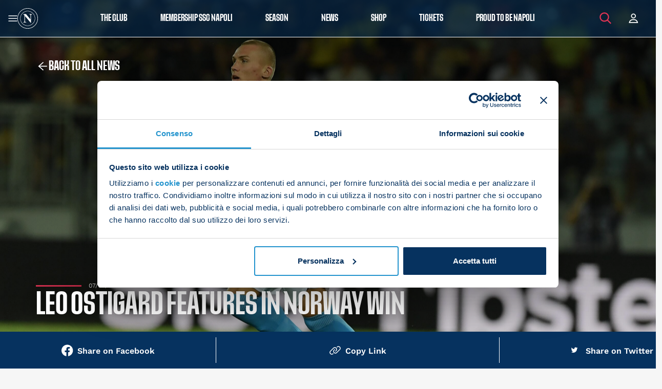

--- FILE ---
content_type: text/html; charset=UTF-8
request_url: https://sscnapoli.it/ostigard-vince-con-la-norvegia-2/
body_size: 25611
content:

<!doctype html>
<html lang="it-IT" class="  no-js">

<head>
	
<meta charset="UTF-8" />
<meta name="viewport" content="width=device-width, initial-scale=1, viewport-fit=cover, shrink-to-fit=no" />



<meta name="referrer" content="always">
<meta name="HandheldFriendly" content="True" />
<meta name="MobileOptimized" content="320" />
<meta name="mobile-web-app-capable" content="yes" />
<meta name="apple-mobile-web-app-capable" content="yes" />
<meta class="theme-color" name="theme-color" content="black">
<meta class="theme-color" name="msapplication-navbutton-color" content="black">
<meta class="theme-color" name="apple-mobile-web-app-status-bar-style" content="black">
<meta http-equiv="Accept-CH" content="Device-Memory">

	<meta http-equiv="Content-Security-Policy" content="upgrade-insecure-requests">




<!--	--><!--		<meta property="og:image" content="--><!--" />-->
<!--	--><!--		<meta property="og:image" content="--><!--" />-->
<!--	--><!--	--><!--		<meta property="og:image" content="--><!--" />-->
<!--	--><!--	--><!--		<meta property="og:image" content="--><!--" />-->
<!--	-->
<link rel="shortcut icon" type="image/png" sizes="16x16" href="https://cdn.sscnapoli.it/wp-content/uploads/2024/05/cropped-vavicon_napoli_bianco-16x16.jpeg" />
<link rel="shortcut icon" type="image/png" sizes="32x32" href="https://cdn.sscnapoli.it/wp-content/uploads/2024/05/cropped-vavicon_napoli_bianco-32x32.jpeg" />

<link rel="apple-touch-icon" sizes="180x180" href="https://cdn.sscnapoli.it/wp-content/uploads/2024/05/cropped-vavicon_napoli_bianco-180x180.jpeg" />
<link rel="icon" type="image/png" sizes="192x192" href="https://cdn.sscnapoli.it/wp-content/uploads/2024/05/cropped-vavicon_napoli_bianco-192x192.jpeg" />


<!--	--><!--		<meta name="twitter:card" content="summary_large_image" />-->
<!--		<meta name="twitter:image" content="--><!--" />-->
<!--	--><!--		<meta name="twitter:card" content="summary" />-->
<!--		<meta name="twitter:image" content="--><!--" />-->
<!--	--><!--	--><!--		<meta name="twitter:card" content="summary_large_image" />-->
<!--		<meta name="twitter:image" content="--><!--" />-->
<!--	--><!--		<meta name="twitter:card" content="summary" />-->
<!--		<meta name="twitter:image" content="--><!--" />-->
<!--	--><!--	<meta name="twitter:title" content="--><!--" />-->
<!--	<meta name="twitter:description" content="--><!--" />-->
<!---->
<!--	<meta name="twitter:site" content="--><!--" />-->
<!--	<meta name="twitter:creator" content="@--><!--" />-->

<meta name="geo.placename" content=", " />
<meta name="geo.position" content=";" />
<meta name="geo.region" content="it-IT" />
<meta name="ICBM" content=", " />
<meta property="place:location:latitude" content="" />
<meta property="place:location:longitude" content="" />

<link rel="manifest" href="https://sscnapoli.it/wp-content/themes/Nebula-main/inc/manifest.json" />
<link rel="profile" href="https://gmpg.org/xfn/11" />

<script type="application/ld+json">
	{
		"@context": "https://schema.org/",
		"@type": "LocalBusiness",
		"name": "SSC Napoli",
		"url": "https://sscnapoli.it/",
		"address": {
			"@type": "PostalAddress",
			"streetAddress": "",
			"addressLocality": "",
			"addressRegion": "",
			"postalCode": "",
			"addressCountry": ""
		},
		"telephone": "+",

		
																		
		"contactPoint": {
			"@type": "ContactPoint",

							"url": "https://sscnapoli.it/contact",
			
			"email": "",
			"contactType": "customer service"
		},

				
					"priceRange": "",
		
		"image": "https://sscnapoli.it/wp-content/themes/Nebula-child/assets/img/meta/og-thumb.png",
		"logo": "https://sscnapoli.it/wp-content/themes/Nebula-child/assets/img/logo.png"
	}
</script>


			<script type="application/ld+json">
			{
				"@context": "https://schema.org/",
				"@type": "Article",
				"mainEntityofPage": {
					"@type": "WebPage",
					"@id": "https://sscnapoli.it/ostigard-vince-con-la-norvegia-2/"
				},
				"headline": "Ostigard vince con la Norvegia",

													"image": {
						"@type": "ImageObject",
						"url": "https://cdn.sscnapoli.it/wp-content/uploads/2023/09/Fros-Nap-ostigard-1-scaled.jpg",
						"width": "2560",
						"height": "1829"
					},
				
				"datePublished": "2023-09-07T20:51:43+02:00",
				"dateModified": "2023-09-07T20:51:48+02:00",
				"author": {
											"@type": "Organization",
						"name": ""
									},
				"publisher": {
					"@type": "Organization",
					"name": "SSC Napoli",
					"logo": {
						"@type": "ImageObject",
						"url": "https://sscnapoli.it/wp-content/themes/Nebula-child/assets/img/logo.png"
					}
				},
				"description": "Leo Ostigard impegnato con la Nazionale. Il difensore del Napoli di scena nell&#039;amichevole Norvegia-Giordania terminata col successo norvegese per 6-0."
			}
		</script>
	

	<script>
	window.dataLayer = window.dataLayer || [];
	function gtag() {
		dataLayer.push(arguments);
	}
	gtag("consent", "default", {
		ad_user_data: "denied",
		ad_personalization: "denied",
		ad_storage: "denied",
		analytics_storage: "denied",
		functionality_storage: "denied",
		personalization_storage: "denied",
		security_storage: "granted",
		wait_for_update: 500,
	});
	gtag("set", "ads_data_redaction", true);
	</script>
<script type="text/javascript"
		id="Cookiebot"
		src="https://consent.cookiebot.com/uc.js"
		data-cbid="7626b3bb-bdc2-4865-8710-2dbd449197f6"
						data-culture="IT"
				async	></script>
<meta name='robots' content='index, follow, max-image-preview:large, max-snippet:-1, max-video-preview:-1' />
<link rel="alternate" hreflang="it" href="https://sscnapoli.it/ostigard-vince-con-la-norvegia-2/" />
<link rel="alternate" hreflang="en" href="https://sscnapoli.it/en/ostigard-vince-con-la-norvegia-2/" />
<link rel="alternate" hreflang="x-default" href="https://sscnapoli.it/ostigard-vince-con-la-norvegia-2/" />

	<!-- This site is optimized with the Yoast SEO plugin v23.4 - https://yoast.com/wordpress/plugins/seo/ -->
	<title>Ostigard vince con la Norvegia - SSC Napoli</title>
	<meta name="description" content="Leo Ostigard impegnato con la Nazionale. Il difensore del Napoli di scena nell&#039;amichevole Norvegia-Giordania terminata col successo norvegese per 6-0." />
	<link rel="canonical" href="https://sscnapoli.it/ostigard-vince-con-la-norvegia-2/" />
	<meta property="og:locale" content="it_IT" />
	<meta property="og:type" content="article" />
	<meta property="og:title" content="Ostigard vince con la Norvegia - SSC Napoli" />
	<meta property="og:description" content="Leo Ostigard impegnato con la Nazionale. Il difensore del Napoli di scena nell&#8217;amichevole Norvegia-Giordania terminata col successo norvegese per 6-0. Ostigard ha disputato l&#8217;intero incontro." />
	<meta property="og:url" content="https://sscnapoli.it/ostigard-vince-con-la-norvegia-2/" />
	<meta property="og:site_name" content="SSC Napoli" />
	<meta property="article:publisher" content="https://www.facebook.com/SSCNapoli" />
	<meta property="article:published_time" content="2023-09-07T18:51:43+00:00" />
	<meta property="article:modified_time" content="2023-09-07T18:51:48+00:00" />
	<meta property="og:image" content="https://cdn.sscnapoli.it/wp-content/uploads/2023/09/Fros-Nap-ostigard-1-scaled.jpg" />
	<meta property="og:image:width" content="2560" />
	<meta property="og:image:height" content="1829" />
	<meta property="og:image:type" content="image/jpeg" />
	<meta name="author" content="Bruno Marra" />
	<meta name="twitter:card" content="summary_large_image" />
	<meta name="twitter:creator" content="@SSCNapoli" />
	<meta name="twitter:site" content="@SSCNapoli" />
	<meta name="twitter:label1" content="Written by" />
	<meta name="twitter:data1" content="Bruno Marra" />
	<meta name="twitter:label2" content="Est. reading time" />
	<meta name="twitter:data2" content="1 minuto" />
	<script type="application/ld+json" class="yoast-schema-graph">{"@context":"https://schema.org","@graph":[{"@type":"WebPage","@id":"https://sscnapoli.it/ostigard-vince-con-la-norvegia-2/","url":"https://sscnapoli.it/ostigard-vince-con-la-norvegia-2/","name":"Ostigard vince con la Norvegia - SSC Napoli","isPartOf":{"@id":"https://sscnapoli.it/#website"},"primaryImageOfPage":{"@id":"https://sscnapoli.it/ostigard-vince-con-la-norvegia-2/#primaryimage"},"image":{"@id":"https://sscnapoli.it/ostigard-vince-con-la-norvegia-2/#primaryimage"},"thumbnailUrl":"https://cdn.sscnapoli.it/wp-content/uploads/2023/09/Fros-Nap-ostigard-1-scaled.jpg","datePublished":"2023-09-07T18:51:43+00:00","dateModified":"2023-09-07T18:51:48+00:00","author":{"@id":"https://sscnapoli.it/#/schema/person/344117c75c5bc4f35dcc9f5de5273982"},"breadcrumb":{"@id":"https://sscnapoli.it/ostigard-vince-con-la-norvegia-2/#breadcrumb"},"inLanguage":"it-IT","potentialAction":[{"@type":"ReadAction","target":["https://sscnapoli.it/ostigard-vince-con-la-norvegia-2/"]}]},{"@type":"ImageObject","inLanguage":"it-IT","@id":"https://sscnapoli.it/ostigard-vince-con-la-norvegia-2/#primaryimage","url":"https://cdn.sscnapoli.it/wp-content/uploads/2023/09/Fros-Nap-ostigard-1-scaled.jpg","contentUrl":"https://cdn.sscnapoli.it/wp-content/uploads/2023/09/Fros-Nap-ostigard-1-scaled.jpg","width":2560,"height":1829},{"@type":"BreadcrumbList","@id":"https://sscnapoli.it/ostigard-vince-con-la-norvegia-2/#breadcrumb","itemListElement":[{"@type":"ListItem","position":1,"name":"Home","item":"https://sscnapoli.it/"},{"@type":"ListItem","position":2,"name":"Ostigard vince con la Norvegia"}]},{"@type":"WebSite","@id":"https://sscnapoli.it/#website","url":"https://sscnapoli.it/","name":"SSC Napoli","description":"","potentialAction":[{"@type":"SearchAction","target":{"@type":"EntryPoint","urlTemplate":"https://sscnapoli.it/?s={search_term_string}"},"query-input":{"@type":"PropertyValueSpecification","valueRequired":true,"valueName":"search_term_string"}}],"inLanguage":"it-IT"},{"@type":"Person","@id":"https://sscnapoli.it/#/schema/person/344117c75c5bc4f35dcc9f5de5273982","name":"Bruno Marra","image":{"@type":"ImageObject","inLanguage":"it-IT","@id":"https://sscnapoli.it/#/schema/person/image/","url":"https://secure.gravatar.com/avatar/a3adb925681202edf23cab915a183032?s=96&d=mm&r=g","contentUrl":"https://secure.gravatar.com/avatar/a3adb925681202edf23cab915a183032?s=96&d=mm&r=g","caption":"Bruno Marra"}}]}</script>
	<!-- / Yoast SEO plugin. -->


<link rel='dns-prefetch' href='//sscnapoli.it' />
<link rel='dns-prefetch' href='//cdnjs.cloudflare.com' />
<link rel='dns-prefetch' href='//unpkg.com' />
<link rel='dns-prefetch' href='//vjs.zencdn.net' />
<link rel='dns-prefetch' href='//cdn.sscnapoli.it' />
<link rel="preload" id="nebula-font_awesome-css-preload" href="https://cdn.jsdelivr.net/npm/@fortawesome/fontawesome-free@6.6.0/css/all.min.css?ver=6.5.2" as="style" />
<noscript>
<link rel="stylesheet" id="nebula-font_awesome-css" href="https://cdn.jsdelivr.net/npm/@fortawesome/fontawesome-free@6.6.0/css/all.min.css?ver=6.5.2" type="text/css" media="all" />
</noscript>
<script type="text/javascript">const nebula = {"version":{"number":"12.4.17.558","date":"September 17, 2024","child":"1.0.1091"},"site":{"name":"SSC Napoli","charset":"UTF-8","is_child":true,"directory":{"root":"https:\/\/sscnapoli.it","template":{"path":"\/app\/web\/wp-content\/themes\/Nebula-main","uri":"https:\/\/sscnapoli.it\/wp-content\/themes\/Nebula-main"},"stylesheet":{"path":"\/app\/web\/wp-content\/themes\/Nebula-child","uri":"https:\/\/sscnapoli.it\/wp-content\/themes\/Nebula-child"},"modules":"https:\/\/sscnapoli.it\/wp-content\/themes\/Nebula-main\/assets\/js\/modules\/","uploads":"https:\/\/cdn.sscnapoli.it\/wp-content\/uploads"},"home_url":"https:\/\/sscnapoli.it","sw_url":"https:\/\/sscnapoli.it\/sw.js","domain":"sscnapoli.it","hostname":"sscnapoli.it","protocol":"https","language":"it-IT","ajax":{"url":"https:\/\/sscnapoli.it\/wp-admin\/admin-ajax.php","nonce":"655b95bf6d"},"options":{"sw":false,"gaid":"","nebula_google_browser_api_key":"","facebook_url":"","facebook_app_id":"","twitter_username":"","twitter_url":"","linkedin_url":"","youtube_url":"","instagram_url":"","pinterest_url":"","attribution_tracking":"","adblock_detect":false,"manage_options":false,"debug":false,"js_error_log":false,"bypass_cache":false,"sidebar_expanders":true},"resources":{"styles":{"nebula_bootstrap":"https:\/\/cdn.jsdelivr.net\/npm\/bootstrap@5.3.3\/dist\/css\/bootstrap.min.css?ver=5.3.3","nebula_font_awesome":"https:\/\/cdn.jsdelivr.net\/npm\/@fortawesome\/fontawesome-free@6.6.0\/css\/all.min.css?ver=6.5.2","nebula_main":"https:\/\/sscnapoli.it\/wp-content\/themes\/Nebula-main\/style.css?ver=12.4.17.558","nebula_datatables":"https:\/\/cdn.datatables.net\/1.13.6\/css\/jquery.dataTables.min.css?ver=1.13.6","nebula_chosen":"https:\/\/cdn.jsdelivr.net\/npm\/chosen-js@1.8.7\/chosen.min.css?ver=1.8.7","nebula_jquery_ui":"https:\/\/cdn.jsdelivr.net\/npm\/jquery-ui-dist@1.13.3\/jquery-ui.structure.min.css?ver=1.13.3","nebula_pre":"https:\/\/sscnapoli.it\/wp-content\/themes\/Nebula-main\/assets\/css\/pre.css?ver=12.4.17.558","nebula_child":"https:\/\/sscnapoli.it\/wp-content\/themes\/Nebula-child\/style.css?ver=1.0.1091"},"scripts":{"nebula_vimeo_block":"https:\/\/sscnapoli.it\/wp-content\/themes\/Nebula-main\/libs\/Gutenberg\/blocks\/vimeo\/vimeo.js?ver=12.4.17.558","nebula_youtube_block":"https:\/\/sscnapoli.it\/wp-content\/themes\/Nebula-main\/libs\/Gutenberg\/blocks\/youtube\/yt.js?ver=12.4.17.558","nebula_bootstrap":"https:\/\/cdn.jsdelivr.net\/npm\/bootstrap@5.3.3\/dist\/js\/bootstrap.bundle.min.js?ver=5.3.3","nebula_jquery_ui":"https:\/\/cdn.jsdelivr.net\/npm\/jquery-ui-dist@1.13.3\/jquery-ui.min.js?ver=1.13.3","nebula_vimeo":"https:\/\/cdn.jsdelivr.net\/npm\/@vimeo\/player@2.24.0\/dist\/player.min.js?ver=2.24.0","nebula_datatables":"https:\/\/cdn.jsdelivr.net\/npm\/datatables.net@1.13.6\/js\/jquery.dataTables.min.js?ver=1.13.6","nebula_chosen":"https:\/\/cdn.jsdelivr.net\/npm\/chosen-js@1.8.7\/chosen.jquery.min.js?ver=1.8.7","nebula_usage":"https:\/\/sscnapoli.it\/wp-content\/themes\/Nebula-main\/assets\/js\/modules\/usage.js?ver=12.4.17.558","nebula_nebula":"https:\/\/sscnapoli.it\/wp-content\/themes\/Nebula-main\/assets\/js\/nebula.js?ver=12.4.17.558","nebula_main":"https:\/\/sscnapoli.it\/wp-content\/themes\/Nebula-child\/assets\/js\/main.js?ver=1.0.1091"},"lazy":{"styles":{"nebula-font_awesome":"all","wp-pagenavi":".wp-pagenavi"},"scripts":[]}},"timings":false,"ecommerce":false},"post":{"id":270459,"permalink":"https:\/\/sscnapoli.it\/ostigard-vince-con-la-norvegia-2\/","title":"Ostigard+vince+con+la+Norvegia","excerpt":"Leo Ostigard impegnato con la Nazionale. Il difensore del Napoli di scena nell&#039;amichevole Norvegia-Giordania terminata col successo norvegese per 6-0.   Ostigard ha disputato l&#039;intero incontro.","author":"","year":"2023","categories":"Notizie","tags":null,"page":1,"isFrontPage":false,"ancestors":[]},"screen":{"isFrontend":true,"pagenow":"index.php"},"dom":null,"session":{"ip":"18.227.79.0","id":"t:1764560141;bot:1;s:692d0d0de20e4;cid:7f172f01-0949-411f-897f-6e3d1faf03fe;","utms":"","flags":{"adblock":false},"geolocation":false,"referrer":false,"landing_page":"https:\/\/sscnapoli.it\/ostigard-vince-con-la-norvegia-2\/"},"user":{"id":0,"name":{"first":"","last":"","full":""},"email":false,"ip":"18.227.79.0","dnt":false,"cid":"7f172f01-0949-411f-897f-6e3d1faf03fe","client":{"bot":true,"remote_addr":"18.227.79.0","user_agent":"Mozilla\/5.0 (Macintosh; Intel Mac OS X 10_15_7) AppleWebKit\/537.36 (KHTML, like Gecko) Chrome\/131.0.0.0 Safari\/537.36; ClaudeBot\/1.0; +claudebot@anthropic.com)","device":{"full":"","formfactor":"desktop","brand":"","model":"","type":""},"os":{"full":"","name":"","version":""},"browser":{"full":"chrome","name":"chrome","version":"","engine":"","type":""}},"address":false,"facebook":false,"flags":{"fbconnect":false},"staff":false,"known":false}}</script><link rel='stylesheet' id='wp-block-library-css' href='https://sscnapoli.it/wp-includes/css/dist/block-library/style.min.css?ver=04d57ed1daf2685bb64afdf883cdf51b' type='text/css' media='all' />
<style id='wp-block-library-theme-inline-css' type='text/css'>
.wp-block-audio figcaption{color:#555;font-size:13px;text-align:center}.is-dark-theme .wp-block-audio figcaption{color:#ffffffa6}.wp-block-audio{margin:0 0 1em}.wp-block-code{border:1px solid #ccc;border-radius:4px;font-family:Menlo,Consolas,monaco,monospace;padding:.8em 1em}.wp-block-embed figcaption{color:#555;font-size:13px;text-align:center}.is-dark-theme .wp-block-embed figcaption{color:#ffffffa6}.wp-block-embed{margin:0 0 1em}.blocks-gallery-caption{color:#555;font-size:13px;text-align:center}.is-dark-theme .blocks-gallery-caption{color:#ffffffa6}.wp-block-image figcaption{color:#555;font-size:13px;text-align:center}.is-dark-theme .wp-block-image figcaption{color:#ffffffa6}.wp-block-image{margin:0 0 1em}.wp-block-pullquote{border-bottom:4px solid;border-top:4px solid;color:currentColor;margin-bottom:1.75em}.wp-block-pullquote cite,.wp-block-pullquote footer,.wp-block-pullquote__citation{color:currentColor;font-size:.8125em;font-style:normal;text-transform:uppercase}.wp-block-quote{border-left:.25em solid;margin:0 0 1.75em;padding-left:1em}.wp-block-quote cite,.wp-block-quote footer{color:currentColor;font-size:.8125em;font-style:normal;position:relative}.wp-block-quote.has-text-align-right{border-left:none;border-right:.25em solid;padding-left:0;padding-right:1em}.wp-block-quote.has-text-align-center{border:none;padding-left:0}.wp-block-quote.is-large,.wp-block-quote.is-style-large,.wp-block-quote.is-style-plain{border:none}.wp-block-search .wp-block-search__label{font-weight:700}.wp-block-search__button{border:1px solid #ccc;padding:.375em .625em}:where(.wp-block-group.has-background){padding:1.25em 2.375em}.wp-block-separator.has-css-opacity{opacity:.4}.wp-block-separator{border:none;border-bottom:2px solid;margin-left:auto;margin-right:auto}.wp-block-separator.has-alpha-channel-opacity{opacity:1}.wp-block-separator:not(.is-style-wide):not(.is-style-dots){width:100px}.wp-block-separator.has-background:not(.is-style-dots){border-bottom:none;height:1px}.wp-block-separator.has-background:not(.is-style-wide):not(.is-style-dots){height:2px}.wp-block-table{margin:0 0 1em}.wp-block-table td,.wp-block-table th{word-break:normal}.wp-block-table figcaption{color:#555;font-size:13px;text-align:center}.is-dark-theme .wp-block-table figcaption{color:#ffffffa6}.wp-block-video figcaption{color:#555;font-size:13px;text-align:center}.is-dark-theme .wp-block-video figcaption{color:#ffffffa6}.wp-block-video{margin:0 0 1em}.wp-block-template-part.has-background{margin-bottom:0;margin-top:0;padding:1.25em 2.375em}
</style>
<style id='global-styles-inline-css' type='text/css'>
body{--wp--preset--color--black: #000000;--wp--preset--color--cyan-bluish-gray: #abb8c3;--wp--preset--color--white: #ffffff;--wp--preset--color--pale-pink: #f78da7;--wp--preset--color--vivid-red: #cf2e2e;--wp--preset--color--luminous-vivid-orange: #ff6900;--wp--preset--color--luminous-vivid-amber: #fcb900;--wp--preset--color--light-green-cyan: #7bdcb5;--wp--preset--color--vivid-green-cyan: #00d084;--wp--preset--color--pale-cyan-blue: #8ed1fc;--wp--preset--color--vivid-cyan-blue: #0693e3;--wp--preset--color--vivid-purple: #9b51e0;--wp--preset--color--primary: black;--wp--preset--color--secondary: black;--wp--preset--gradient--vivid-cyan-blue-to-vivid-purple: linear-gradient(135deg,rgba(6,147,227,1) 0%,rgb(155,81,224) 100%);--wp--preset--gradient--light-green-cyan-to-vivid-green-cyan: linear-gradient(135deg,rgb(122,220,180) 0%,rgb(0,208,130) 100%);--wp--preset--gradient--luminous-vivid-amber-to-luminous-vivid-orange: linear-gradient(135deg,rgba(252,185,0,1) 0%,rgba(255,105,0,1) 100%);--wp--preset--gradient--luminous-vivid-orange-to-vivid-red: linear-gradient(135deg,rgba(255,105,0,1) 0%,rgb(207,46,46) 100%);--wp--preset--gradient--very-light-gray-to-cyan-bluish-gray: linear-gradient(135deg,rgb(238,238,238) 0%,rgb(169,184,195) 100%);--wp--preset--gradient--cool-to-warm-spectrum: linear-gradient(135deg,rgb(74,234,220) 0%,rgb(151,120,209) 20%,rgb(207,42,186) 40%,rgb(238,44,130) 60%,rgb(251,105,98) 80%,rgb(254,248,76) 100%);--wp--preset--gradient--blush-light-purple: linear-gradient(135deg,rgb(255,206,236) 0%,rgb(152,150,240) 100%);--wp--preset--gradient--blush-bordeaux: linear-gradient(135deg,rgb(254,205,165) 0%,rgb(254,45,45) 50%,rgb(107,0,62) 100%);--wp--preset--gradient--luminous-dusk: linear-gradient(135deg,rgb(255,203,112) 0%,rgb(199,81,192) 50%,rgb(65,88,208) 100%);--wp--preset--gradient--pale-ocean: linear-gradient(135deg,rgb(255,245,203) 0%,rgb(182,227,212) 50%,rgb(51,167,181) 100%);--wp--preset--gradient--electric-grass: linear-gradient(135deg,rgb(202,248,128) 0%,rgb(113,206,126) 100%);--wp--preset--gradient--midnight: linear-gradient(135deg,rgb(2,3,129) 0%,rgb(40,116,252) 100%);--wp--preset--font-size--small: 13px;--wp--preset--font-size--medium: 20px;--wp--preset--font-size--large: 36px;--wp--preset--font-size--x-large: 42px;--wp--preset--spacing--20: 0.44rem;--wp--preset--spacing--30: 0.67rem;--wp--preset--spacing--40: 1rem;--wp--preset--spacing--50: 1.5rem;--wp--preset--spacing--60: 2.25rem;--wp--preset--spacing--70: 3.38rem;--wp--preset--spacing--80: 5.06rem;--wp--preset--shadow--natural: 6px 6px 9px rgba(0, 0, 0, 0.2);--wp--preset--shadow--deep: 12px 12px 50px rgba(0, 0, 0, 0.4);--wp--preset--shadow--sharp: 6px 6px 0px rgba(0, 0, 0, 0.2);--wp--preset--shadow--outlined: 6px 6px 0px -3px rgba(255, 255, 255, 1), 6px 6px rgba(0, 0, 0, 1);--wp--preset--shadow--crisp: 6px 6px 0px rgba(0, 0, 0, 1);}:where(.is-layout-flex){gap: 0.5em;}:where(.is-layout-grid){gap: 0.5em;}body .is-layout-flow > .alignleft{float: left;margin-inline-start: 0;margin-inline-end: 2em;}body .is-layout-flow > .alignright{float: right;margin-inline-start: 2em;margin-inline-end: 0;}body .is-layout-flow > .aligncenter{margin-left: auto !important;margin-right: auto !important;}body .is-layout-constrained > .alignleft{float: left;margin-inline-start: 0;margin-inline-end: 2em;}body .is-layout-constrained > .alignright{float: right;margin-inline-start: 2em;margin-inline-end: 0;}body .is-layout-constrained > .aligncenter{margin-left: auto !important;margin-right: auto !important;}body .is-layout-constrained > :where(:not(.alignleft):not(.alignright):not(.alignfull)){max-width: var(--wp--style--global--content-size);margin-left: auto !important;margin-right: auto !important;}body .is-layout-constrained > .alignwide{max-width: var(--wp--style--global--wide-size);}body .is-layout-flex{display: flex;}body .is-layout-flex{flex-wrap: wrap;align-items: center;}body .is-layout-flex > *{margin: 0;}body .is-layout-grid{display: grid;}body .is-layout-grid > *{margin: 0;}:where(.wp-block-columns.is-layout-flex){gap: 2em;}:where(.wp-block-columns.is-layout-grid){gap: 2em;}:where(.wp-block-post-template.is-layout-flex){gap: 1.25em;}:where(.wp-block-post-template.is-layout-grid){gap: 1.25em;}.has-black-color{color: var(--wp--preset--color--black) !important;}.has-cyan-bluish-gray-color{color: var(--wp--preset--color--cyan-bluish-gray) !important;}.has-white-color{color: var(--wp--preset--color--white) !important;}.has-pale-pink-color{color: var(--wp--preset--color--pale-pink) !important;}.has-vivid-red-color{color: var(--wp--preset--color--vivid-red) !important;}.has-luminous-vivid-orange-color{color: var(--wp--preset--color--luminous-vivid-orange) !important;}.has-luminous-vivid-amber-color{color: var(--wp--preset--color--luminous-vivid-amber) !important;}.has-light-green-cyan-color{color: var(--wp--preset--color--light-green-cyan) !important;}.has-vivid-green-cyan-color{color: var(--wp--preset--color--vivid-green-cyan) !important;}.has-pale-cyan-blue-color{color: var(--wp--preset--color--pale-cyan-blue) !important;}.has-vivid-cyan-blue-color{color: var(--wp--preset--color--vivid-cyan-blue) !important;}.has-vivid-purple-color{color: var(--wp--preset--color--vivid-purple) !important;}.has-black-background-color{background-color: var(--wp--preset--color--black) !important;}.has-cyan-bluish-gray-background-color{background-color: var(--wp--preset--color--cyan-bluish-gray) !important;}.has-white-background-color{background-color: var(--wp--preset--color--white) !important;}.has-pale-pink-background-color{background-color: var(--wp--preset--color--pale-pink) !important;}.has-vivid-red-background-color{background-color: var(--wp--preset--color--vivid-red) !important;}.has-luminous-vivid-orange-background-color{background-color: var(--wp--preset--color--luminous-vivid-orange) !important;}.has-luminous-vivid-amber-background-color{background-color: var(--wp--preset--color--luminous-vivid-amber) !important;}.has-light-green-cyan-background-color{background-color: var(--wp--preset--color--light-green-cyan) !important;}.has-vivid-green-cyan-background-color{background-color: var(--wp--preset--color--vivid-green-cyan) !important;}.has-pale-cyan-blue-background-color{background-color: var(--wp--preset--color--pale-cyan-blue) !important;}.has-vivid-cyan-blue-background-color{background-color: var(--wp--preset--color--vivid-cyan-blue) !important;}.has-vivid-purple-background-color{background-color: var(--wp--preset--color--vivid-purple) !important;}.has-black-border-color{border-color: var(--wp--preset--color--black) !important;}.has-cyan-bluish-gray-border-color{border-color: var(--wp--preset--color--cyan-bluish-gray) !important;}.has-white-border-color{border-color: var(--wp--preset--color--white) !important;}.has-pale-pink-border-color{border-color: var(--wp--preset--color--pale-pink) !important;}.has-vivid-red-border-color{border-color: var(--wp--preset--color--vivid-red) !important;}.has-luminous-vivid-orange-border-color{border-color: var(--wp--preset--color--luminous-vivid-orange) !important;}.has-luminous-vivid-amber-border-color{border-color: var(--wp--preset--color--luminous-vivid-amber) !important;}.has-light-green-cyan-border-color{border-color: var(--wp--preset--color--light-green-cyan) !important;}.has-vivid-green-cyan-border-color{border-color: var(--wp--preset--color--vivid-green-cyan) !important;}.has-pale-cyan-blue-border-color{border-color: var(--wp--preset--color--pale-cyan-blue) !important;}.has-vivid-cyan-blue-border-color{border-color: var(--wp--preset--color--vivid-cyan-blue) !important;}.has-vivid-purple-border-color{border-color: var(--wp--preset--color--vivid-purple) !important;}.has-vivid-cyan-blue-to-vivid-purple-gradient-background{background: var(--wp--preset--gradient--vivid-cyan-blue-to-vivid-purple) !important;}.has-light-green-cyan-to-vivid-green-cyan-gradient-background{background: var(--wp--preset--gradient--light-green-cyan-to-vivid-green-cyan) !important;}.has-luminous-vivid-amber-to-luminous-vivid-orange-gradient-background{background: var(--wp--preset--gradient--luminous-vivid-amber-to-luminous-vivid-orange) !important;}.has-luminous-vivid-orange-to-vivid-red-gradient-background{background: var(--wp--preset--gradient--luminous-vivid-orange-to-vivid-red) !important;}.has-very-light-gray-to-cyan-bluish-gray-gradient-background{background: var(--wp--preset--gradient--very-light-gray-to-cyan-bluish-gray) !important;}.has-cool-to-warm-spectrum-gradient-background{background: var(--wp--preset--gradient--cool-to-warm-spectrum) !important;}.has-blush-light-purple-gradient-background{background: var(--wp--preset--gradient--blush-light-purple) !important;}.has-blush-bordeaux-gradient-background{background: var(--wp--preset--gradient--blush-bordeaux) !important;}.has-luminous-dusk-gradient-background{background: var(--wp--preset--gradient--luminous-dusk) !important;}.has-pale-ocean-gradient-background{background: var(--wp--preset--gradient--pale-ocean) !important;}.has-electric-grass-gradient-background{background: var(--wp--preset--gradient--electric-grass) !important;}.has-midnight-gradient-background{background: var(--wp--preset--gradient--midnight) !important;}.has-small-font-size{font-size: var(--wp--preset--font-size--small) !important;}.has-medium-font-size{font-size: var(--wp--preset--font-size--medium) !important;}.has-large-font-size{font-size: var(--wp--preset--font-size--large) !important;}.has-x-large-font-size{font-size: var(--wp--preset--font-size--x-large) !important;}
.wp-block-navigation a:where(:not(.wp-element-button)){color: inherit;}
:where(.wp-block-post-template.is-layout-flex){gap: 1.25em;}:where(.wp-block-post-template.is-layout-grid){gap: 1.25em;}
:where(.wp-block-columns.is-layout-flex){gap: 2em;}:where(.wp-block-columns.is-layout-grid){gap: 2em;}
.wp-block-pullquote{font-size: 1.5em;line-height: 1.6;}
</style>
<link rel='stylesheet' id='wpml-blocks-css' href='https://sscnapoli.it/wp-content/plugins/sitepress-multilingual-cms/dist/css/blocks/styles.css?ver=4.6.9' type='text/css' media='all' />
<link rel='stylesheet' id='wpml-legacy-horizontal-list-0-css' href='https://sscnapoli.it/wp-content/plugins/sitepress-multilingual-cms/templates/language-switchers/legacy-list-horizontal/style.min.css?ver=1' type='text/css' media='all' />
<link rel='stylesheet' id='nebula-bootstrap-css' href='https://cdn.jsdelivr.net/npm/bootstrap@5.3.3/dist/css/bootstrap.min.css?ver=5.3.3' type='text/css' media='all' />
<link rel='stylesheet' id='nebula-main-css' href='https://sscnapoli.it/wp-content/themes/Nebula-main/style.css?ver=12.4.17.558' type='text/css' media='all' />
<link rel='stylesheet' id='nebula-child-css' href='https://sscnapoli.it/wp-content/themes/Nebula-child/style.css?ver=1.0.1091' type='text/css' media='all' />
<link rel='stylesheet' id='toastr-css-css' href='https://sscnapoli.it/wp-content/themes/Nebula-child/libs/toastr/toastr.min.css?ver=04d57ed1daf2685bb64afdf883cdf51b' type='text/css' media='all' />
<link rel='stylesheet' id='flatpickr-css-css' href='https://sscnapoli.it/wp-content/themes/Nebula-child/libs/flatpicker/flatpickr.min.css?ver=04d57ed1daf2685bb64afdf883cdf51b' type='text/css' media='all' />
<link rel='stylesheet' id='dropzone-css-css' href='https://unpkg.com/dropzone@5/dist/min/dropzone.min.css?ver=04d57ed1daf2685bb64afdf883cdf51b' type='text/css' media='all' />
<link rel='stylesheet' id='select2-css-css' href='https://sscnapoli.it/wp-content/themes/Nebula-child/libs/select2/select2.min.css?ver=04d57ed1daf2685bb64afdf883cdf51b' type='text/css' media='all' />
<link rel='stylesheet' id='swiper-css-css' href='https://sscnapoli.it/wp-content/themes/Nebula-child/libs/swiper/swiper-bundle.min.css?ver=04d57ed1daf2685bb64afdf883cdf51b' type='text/css' media='all' />
<link rel='stylesheet' id='videojs-css-css' href='https://vjs.zencdn.net/7.19.2/video-js.css?ver=04d57ed1daf2685bb64afdf883cdf51b' type='text/css' media='all' />
<link rel='stylesheet' id='napoli-icons-css' href='https://sscnapoli.it/wp-content/themes/Nebula-child/assets/fonts/icons/icons.css?ver=04d57ed1daf2685bb64afdf883cdf51b' type='text/css' media='all' />
<script type="text/javascript" id="wpml-cookie-js-extra">
/* <![CDATA[ */
var wpml_cookies = {"wp-wpml_current_language":{"value":"it","expires":1,"path":"\/"}};
var wpml_cookies = {"wp-wpml_current_language":{"value":"it","expires":1,"path":"\/"}};
/* ]]> */
</script>
<script type="text/javascript" src="https://sscnapoli.it/wp-content/plugins/sitepress-multilingual-cms/res/js/cookies/language-cookie.js?ver=4.6.9" id="wpml-cookie-js" defer="defer" data-wp-strategy="defer"></script>
<script type="text/javascript" src="https://sscnapoli.it/wp-includes/js/jquery/jquery.min.js?ver=3.7.1" id="jquery-core-js"></script>
<script type='module' async src="https://sscnapoli.it/wp-content/themes/Nebula-main/assets/js/modules/usage.js?ver=12.4.17.558" id="nebula-usage-js"></script>
<script type="text/javascript" id="wpml-browser-redirect-js-extra">
/* <![CDATA[ */
var wpml_browser_redirect_params = {"pageLanguage":"it","languageUrls":{"it_it":"https:\/\/sscnapoli.it\/ostigard-vince-con-la-norvegia-2\/","it":"https:\/\/sscnapoli.it\/ostigard-vince-con-la-norvegia-2\/","en_us":"https:\/\/sscnapoli.it\/en\/ostigard-vince-con-la-norvegia-2\/","en":"https:\/\/sscnapoli.it\/en\/ostigard-vince-con-la-norvegia-2\/","us":"https:\/\/sscnapoli.it\/en\/ostigard-vince-con-la-norvegia-2\/","zh_cn":"https:\/\/sscnapoli.it\/zh-hans\/","zh":"https:\/\/sscnapoli.it\/zh-hans\/","cn":"https:\/\/sscnapoli.it\/zh-hans\/","zh-hans":"https:\/\/sscnapoli.it\/zh-hans\/"},"cookie":{"name":"_icl_visitor_lang_js","domain":"sscnapoli.it","path":"\/","expiration":24}};
/* ]]> */
</script>
<script type="text/javascript" src="https://sscnapoli.it/wp-content/plugins/sitepress-multilingual-cms/dist/js/browser-redirect/app.js?ver=4.6.9" id="wpml-browser-redirect-js"></script>
<script type="text/javascript" defer src="https://sscnapoli.it/wp-includes/js/jquery/jquery-migrate.min.js?ver=3.4.1" id="jquery-migrate-js"></script>
<script type="text/javascript" src="https://cdnjs.cloudflare.com/ajax/libs/bodymovin/5.7.4/lottie.min.js?ver=04d57ed1daf2685bb64afdf883cdf51b" id="lottie-js-js"></script>
<script type="text/javascript" src="https://unpkg.com/dropzone@5/dist/min/dropzone.min.js?ver=1" id="dropzone-js-js"></script>
<link rel="https://api.w.org/" href="https://sscnapoli.it/wp-json/" /><link rel="alternate" type="application/json" href="https://sscnapoli.it/wp-json/wp/v2/posts/270459" /><link rel="alternate" type="application/json+oembed" href="https://sscnapoli.it/wp-json/oembed/1.0/embed?url=https%3A%2F%2Fsscnapoli.it%2Fostigard-vince-con-la-norvegia-2%2F" />
<link rel="alternate" type="text/xml+oembed" href="https://sscnapoli.it/wp-json/oembed/1.0/embed?url=https%3A%2F%2Fsscnapoli.it%2Fostigard-vince-con-la-norvegia-2%2F&#038;format=xml" />
<meta name="generator" content="WPML ver:4.6.9 stt:59,1,27;" />
<meta property="og:type" content="article"><meta property="og:title" content="Ostigard vince con la Norvegia"><meta property="og:description" content="Leo Ostigard impegnato con la Nazionale. Il difensore del Napoli di scena nell&#8217;amichevole Norvegia-Giordania terminata col successo norvegese per 6-0. Ostigard ha disputato l&#8217;intero incontro."><meta property="og:url" content="https://sscnapoli.it/ostigard-vince-con-la-norvegia-2/"><meta property="og:image" content="https://cdn.sscnapoli.it/wp-content/uploads/2023/09/Fros-Nap-ostigard-1-scaled.jpg"><meta name="twitter:card" content="summary_large_image"><meta name="twitter:image" content="https://cdn.sscnapoli.it/wp-content/uploads/2023/09/Fros-Nap-ostigard-1-scaled.jpg"><meta name="twitter:title" content="Ostigard vince con la Norvegia"><meta name="twitter:description" content="Leo Ostigard impegnato con la Nazionale. Il difensore del Napoli di scena nell&#8217;amichevole Norvegia-Giordania terminata col successo norvegese per 6-0. Ostigard ha disputato l&#8217;intero incontro."><style class="critical">@charset "UTF-8";
#mobilebarcon{visibility:visible;position:relative;background:#693ae0;width:100%;height:42px;overflow:hidden;z-index:1;transition:all 0.5s;border:0 solid rgba(255, 255, 255, 0)}#mobilebarcon a{font-size:2rem;color:#fff;text-decoration:underline}#mobilebarcon a:visited{color:#fff}#mobilebarcon a:focus{color:#aaa}#mobilebarcon a:hover{color:#aaa}#mobilebarcon a:active{color:#aaa}#mobilebarcon .mobilerow{display:block}#mobilebarcon .mobilerow #mobileheadersearch{display:flex;align-items:center}#mobilebarcon .mobilerow #mobileheadersearch input{width:100%;color:#fff;font-size:1.125rem;padding-left:10px;line-height:42px;min-height:42px;background:none;border:none;outline:none;box-shadow:none;border-radius:0;-webkit-appearance:none}#mobilebarcon .mobilerow #mobileheadersearch input::-webkit-input-placeholder{font-weight:300;color:rgba(255, 255, 255, 0.9)}#mobilebarcon .mobilerow #mobileheadersearch input:-moz-placeholder{font-weight:300;color:rgba(255, 255, 255, 0.9)}#mobilebarcon .mobilerow #mobileheadersearch input::-moz-placeholder{font-weight:300;color:rgba(255, 255, 255, 0.9)}#mobilebarcon .mobilerow #mobileheadersearch input:-ms-input-placeholder{font-weight:300;color:rgba(255, 255, 255, 0.9)}#mobilebarcon .mobilerow #mobileheadersearch::before{content:"";font-family:"Font Awesome 6 Solid", "Font Awesome 6 Free", "Font Awesome 6 Pro", "Font Awesome 6 Brands";font-weight:900;color:#fff;font-size:1.125rem;padding-left:15px}#mobilebarcon a.offcanvasnavtrigger{position:relative;font-size:1.5rem;padding:0 14px;height:42px;line-height:42px;text-align:center;text-decoration:none;color:#fff;background-color:#fff;background-color:rgba(255, 255, 255, 0.25);z-index:99999}#mobilebarcon a.offcanvasnavtrigger:hover,#mobilebarcon a.offcanvasnavtrigger:focus{color:#fff;background-color:#fff;background-color:rgba(255, 255, 255, 0.4)}#mobilebarcon a.offcanvasnavtrigger.active{color:#fff;background-color:#fff;background-color:rgba(255, 255, 255, 0)}@media (min-width: 992px){#mobilebarcon{visibility:hidden;height:0;border:0 solid rgba(0, 0, 0, 0.9)}}#navigation-section{position:relative;z-index:500}#navigation-section.mp-above{padding-bottom:20px}#utilitynavcon{max-height:0;opacity:0;background:rgba(0, 0, 0, 0.5);transition:all 0.5s}@media (min-width: 992px){#utilitynavcon{height:auto;max-height:200px;opacity:1}}#utilitynavcon #utility-nav{position:relative}#utilitynavcon #utility-nav ul{list-style:none;margin:0;padding:0;display:-ms-flexbox;display:flex;-ms-flex-direction:row;flex-direction:row;-ms-flex-pack:center;justify-content:flex-end}#utilitynavcon #utility-nav ul li.menu-item{position:relative}#utilitynavcon #utility-nav ul li.menu-item a{display:block;padding:0 15px;font-size:0.75rem;line-height:1.125rem;color:#fff}#utilitynavcon #utility-nav ul li.menu-item ul.sub-menu{position:absolute;display:block;top:100%;transform:translate3d(0, 20%, 0);left:-9999px;right:auto;height:auto;margin:0;padding:5px 0;opacity:0;text-align:left;transition:transform 0.35s cubic-bezier(0.175, 0.885, 0.320, 1.275), opacity 0.25s;will-change:opacity, transform, left;background-color:#fff;background-color:rgba(255, 255, 255, 0.95);backdrop-filter:blur(12px);box-shadow:0 15px 50px 0 rgba(0, 0, 0, 0.25);z-index:1001}.no-js #utilitynavcon #utility-nav ul li.menu-item ul.sub-menu{width:400px}#utilitynavcon #utility-nav ul li.menu-item ul.sub-menu li.menu-item{display:block;margin:0;padding:0 5px}#utilitynavcon #utility-nav ul li.menu-item ul.sub-menu li.menu-item a{display:block;padding:5px;margin:0;font-size:0.75rem;line-height:0.875rem;color:#693ae0;white-space:nowrap}#utilitynavcon #utility-nav ul li.menu-item ul.sub-menu li.menu-item a:visited{color:#693ae0}#utilitynavcon #utility-nav ul li.menu-item ul.sub-menu li.menu-item a:focus{color:#fff}#utilitynavcon #utility-nav ul li.menu-item ul.sub-menu li.menu-item a:hover{color:#fff}#utilitynavcon #utility-nav ul li.menu-item ul.sub-menu li.menu-item a:active{color:#fff}#utilitynavcon #utility-nav ul li.menu-item ul.sub-menu li.menu-item a:hover,#utilitynavcon #utility-nav ul li.menu-item ul.sub-menu li.menu-item a:focus{background:#693ae0}#utilitynavcon #utility-nav ul li.menu-item ul.sub-menu li.menu-item.menu-item-has-children{position:relative}#utilitynavcon #utility-nav ul li.menu-item ul.sub-menu li.menu-item.menu-item-has-children>a{padding-right:35px}#utilitynavcon #utility-nav ul li.menu-item ul.sub-menu li.menu-item.menu-item-has-children::after{content:"";position:absolute;top:0;right:12px;transform:translate3d(6px, 0, 0);height:100%;display:flex;align-items:center;font-family:"Font Awesome 6 Solid", "Font Awesome 6 Free", "Font Awesome 6 Pro", "Font Awesome 6 Brands";font-weight:900;font-size:8px;color:#aaa;transition:transform 0.25s cubic-bezier(0.175, 0.885, 0.320, 1.275);will-change:transform;pointer-events:none}#utilitynavcon #utility-nav ul li.menu-item ul.sub-menu li.menu-item ul.sub-menu{display:none}#utilitynavcon #utility-nav ul li.menu-item:hover>a,#utilitynavcon #utility-nav ul li.menu-item:focus>a{background:#693ae0;color:#fff !important}#utilitynavcon #utility-nav ul li.menu-item:hover ul.sub-menu,#utilitynavcon #utility-nav ul li.menu-item:focus ul.sub-menu{left:0;right:auto;transform:translate3d(0, 0, 0);opacity:1}#utilitynavcon #utility-nav ul li.menu-item:hover ul.sub-menu.overflowing,#utilitynavcon #utility-nav ul li.menu-item:focus ul.sub-menu.overflowing{left:auto;right:0}#utilitynavcon #utility-nav ul li.menu-item:hover ul.sub-menu li.menu-item,#utilitynavcon #utility-nav ul li.menu-item:focus ul.sub-menu li.menu-item{background:none}#utilitynavcon #utility-nav ul li.menu-item:hover ul.sub-menu li.menu-item ul.sub-menu,#utilitynavcon #utility-nav ul li.menu-item:focus ul.sub-menu li.menu-item ul.sub-menu{display:none}#utilitynavcon #utility-nav ul li.menu-item:hover ul.sub-menu li.menu-item:hover::after,#utilitynavcon #utility-nav ul li.menu-item:hover ul.sub-menu li.menu-item:focus::after,#utilitynavcon #utility-nav ul li.menu-item:focus ul.sub-menu li.menu-item:hover::after,#utilitynavcon #utility-nav ul li.menu-item:focus ul.sub-menu li.menu-item:focus::after{transform:translate3d(0, 0, 0);color:#fff}#utilitynavcon #utility-nav ul li.menu-item:hover ul.sub-menu li.menu-item:hover>ul.sub-menu,#utilitynavcon #utility-nav ul li.menu-item:hover ul.sub-menu li.menu-item:focus>ul.sub-menu,#utilitynavcon #utility-nav ul li.menu-item:focus ul.sub-menu li.menu-item:hover>ul.sub-menu,#utilitynavcon #utility-nav ul li.menu-item:focus ul.sub-menu li.menu-item:focus>ul.sub-menu{display:block;left:100%;right:auto;top:0;opacity:1}#utilitynavcon #utility-nav ul li.menu-item:hover ul.sub-menu li.menu-item:hover>ul.sub-menu.overflowing,#utilitynavcon #utility-nav ul li.menu-item:hover ul.sub-menu li.menu-item:focus>ul.sub-menu.overflowing,#utilitynavcon #utility-nav ul li.menu-item:focus ul.sub-menu li.menu-item:hover>ul.sub-menu.overflowing,#utilitynavcon #utility-nav ul li.menu-item:focus ul.sub-menu li.menu-item:focus>ul.sub-menu.overflowing{left:auto;right:100%}#utilitynavcon #utility-nav ul li.menu-item:hover ul.sub-menu li.menu-item:hover>ul.sub-menu.overflowing ul.sub-menu,#utilitynavcon #utility-nav ul li.menu-item:hover ul.sub-menu li.menu-item:focus>ul.sub-menu.overflowing ul.sub-menu,#utilitynavcon #utility-nav ul li.menu-item:focus ul.sub-menu li.menu-item:hover>ul.sub-menu.overflowing ul.sub-menu,#utilitynavcon #utility-nav ul li.menu-item:focus ul.sub-menu li.menu-item:focus>ul.sub-menu.overflowing ul.sub-menu{left:auto;right:100%}#utilitynavcon #utility-nav ul li.menu-item:hover ul.sub-menu li.menu-item:focus-within::after,#utilitynavcon #utility-nav ul li.menu-item:focus ul.sub-menu li.menu-item:focus-within::after{transform:translate3d(0, 0, 0);color:#fff}#utilitynavcon #utility-nav ul li.menu-item:hover ul.sub-menu li.menu-item:focus-within>ul.sub-menu,#utilitynavcon #utility-nav ul li.menu-item:focus ul.sub-menu li.menu-item:focus-within>ul.sub-menu{display:block;left:100%;right:auto;top:0;opacity:1}#utilitynavcon #utility-nav ul li.menu-item:hover ul.sub-menu li.menu-item:focus-within>ul.sub-menu.overflowing,#utilitynavcon #utility-nav ul li.menu-item:focus ul.sub-menu li.menu-item:focus-within>ul.sub-menu.overflowing{left:auto;right:100%}#utilitynavcon #utility-nav ul li.menu-item:hover ul.sub-menu li.menu-item:focus-within>ul.sub-menu.overflowing ul.sub-menu,#utilitynavcon #utility-nav ul li.menu-item:focus ul.sub-menu li.menu-item:focus-within>ul.sub-menu.overflowing ul.sub-menu{left:auto;right:100%}#utilitynavcon #utility-nav ul li.menu-item:focus-within>a{background:#693ae0;color:#fff !important}#utilitynavcon #utility-nav ul li.menu-item:focus-within ul.sub-menu{left:0;right:auto;transform:translate3d(0, 0, 0);opacity:1}#utilitynavcon #utility-nav ul li.menu-item:focus-within ul.sub-menu.overflowing{left:auto;right:0}#utilitynavcon #utility-nav ul li.menu-item:focus-within ul.sub-menu li.menu-item{background:none}#utilitynavcon #utility-nav ul li.menu-item:focus-within ul.sub-menu li.menu-item ul.sub-menu{display:none}#utilitynavcon #utility-nav ul li.menu-item:focus-within ul.sub-menu li.menu-item:hover::after,#utilitynavcon #utility-nav ul li.menu-item:focus-within ul.sub-menu li.menu-item:focus::after{transform:translate3d(0, 0, 0);color:#fff}#utilitynavcon #utility-nav ul li.menu-item:focus-within ul.sub-menu li.menu-item:hover>ul.sub-menu,#utilitynavcon #utility-nav ul li.menu-item:focus-within ul.sub-menu li.menu-item:focus>ul.sub-menu{display:block;left:100%;right:auto;top:0;opacity:1}#utilitynavcon #utility-nav ul li.menu-item:focus-within ul.sub-menu li.menu-item:hover>ul.sub-menu.overflowing,#utilitynavcon #utility-nav ul li.menu-item:focus-within ul.sub-menu li.menu-item:focus>ul.sub-menu.overflowing{left:auto;right:100%}#utilitynavcon #utility-nav ul li.menu-item:focus-within ul.sub-menu li.menu-item:hover>ul.sub-menu.overflowing ul.sub-menu,#utilitynavcon #utility-nav ul li.menu-item:focus-within ul.sub-menu li.menu-item:focus>ul.sub-menu.overflowing ul.sub-menu{left:auto;right:100%}#utilitynavcon #utility-nav ul li.menu-item:focus-within ul.sub-menu li.menu-item:focus-within::after{transform:translate3d(0, 0, 0);color:#fff}#utilitynavcon #utility-nav ul li.menu-item:focus-within ul.sub-menu li.menu-item:focus-within>ul.sub-menu{display:block;left:100%;right:auto;top:0;opacity:1}#utilitynavcon #utility-nav ul li.menu-item:focus-within ul.sub-menu li.menu-item:focus-within>ul.sub-menu.overflowing{left:auto;right:100%}#utilitynavcon #utility-nav ul li.menu-item:focus-within ul.sub-menu li.menu-item:focus-within>ul.sub-menu.overflowing ul.sub-menu{left:auto;right:100%}.no-js #utilitynavcon #utility-nav ul li.menu-item:last-child:hover ul.sub-menu,.no-js #utilitynavcon #utility-nav ul li.menu-item:last-child:focus ul.sub-menu{left:auto;right:0}#primary-nav{position:relative;display:none;z-index:1000}@media (min-width: 992px){#primary-nav{display:block}}#primary-nav ul{list-style:none;margin:0;padding:0;display:-ms-flexbox;display:flex;-ms-flex-direction:row;flex-direction:row;-ms-flex-pack:end;justify-content:flex-end;-ms-flex-align:center;align-items:center}#primary-nav ul li.menu-item{position:relative}#primary-nav ul li.menu-item a{display:block;padding:10px 20px;text-align:left;font-size:1rem;line-height:1.3125rem;color:#fff}#primary-nav ul li.menu-item ul.sub-menu{position:absolute;display:block;top:100%;transform:translate3d(0, 20%, 0);left:-9999px;right:auto;height:auto;margin:0;padding:5px 0;opacity:0;text-align:left;transition:transform 0.35s cubic-bezier(0.175, 0.885, 0.320, 1.275), opacity 0.25s;will-change:opacity, transform, left;background-color:#fff;background-color:rgba(255, 255, 255, 0.95);backdrop-filter:blur(12px);box-shadow:0 15px 50px 0 rgba(0, 0, 0, 0.25);z-index:1001}.no-js #primary-nav ul li.menu-item ul.sub-menu{width:400px}#primary-nav ul li.menu-item ul.sub-menu li.menu-item{display:block;margin:0;padding:0 5px}#primary-nav ul li.menu-item ul.sub-menu li.menu-item a{display:block;padding:5px;margin:0;font-size:0.875rem;line-height:1.3125rem;color:#693ae0;white-space:nowrap}#primary-nav ul li.menu-item ul.sub-menu li.menu-item a:visited{color:#693ae0}#primary-nav ul li.menu-item ul.sub-menu li.menu-item a:focus{color:#fff}#primary-nav ul li.menu-item ul.sub-menu li.menu-item a:hover{color:#fff}#primary-nav ul li.menu-item ul.sub-menu li.menu-item a:active{color:#fff}#primary-nav ul li.menu-item ul.sub-menu li.menu-item a:hover,#primary-nav ul li.menu-item ul.sub-menu li.menu-item a:focus{background:#693ae0}#primary-nav ul li.menu-item ul.sub-menu li.menu-item.menu-item-has-children{position:relative}#primary-nav ul li.menu-item ul.sub-menu li.menu-item.menu-item-has-children>a{padding-right:35px}#primary-nav ul li.menu-item ul.sub-menu li.menu-item.menu-item-has-children::after{content:"";position:absolute;top:0;right:12px;transform:translate3d(6px, 0, 0);height:100%;display:flex;align-items:center;font-family:"Font Awesome 6 Solid", "Font Awesome 6 Free", "Font Awesome 6 Pro", "Font Awesome 6 Brands";font-weight:900;font-size:8px;color:#aaa;transition:transform 0.25s cubic-bezier(0.175, 0.885, 0.320, 1.275);will-change:transform;pointer-events:none}#primary-nav ul li.menu-item ul.sub-menu li.menu-item ul.sub-menu{display:none}#primary-nav ul li.menu-item:hover>a,#primary-nav ul li.menu-item:focus>a{background:#693ae0;color:#fff !important}#primary-nav ul li.menu-item:hover ul.sub-menu,#primary-nav ul li.menu-item:focus ul.sub-menu{left:0;right:auto;transform:translate3d(0, 0, 0);opacity:1}#primary-nav ul li.menu-item:hover ul.sub-menu.overflowing,#primary-nav ul li.menu-item:focus ul.sub-menu.overflowing{left:auto;right:0}#primary-nav ul li.menu-item:hover ul.sub-menu li.menu-item,#primary-nav ul li.menu-item:focus ul.sub-menu li.menu-item{background:none}#primary-nav ul li.menu-item:hover ul.sub-menu li.menu-item ul.sub-menu,#primary-nav ul li.menu-item:focus ul.sub-menu li.menu-item ul.sub-menu{display:none}#primary-nav ul li.menu-item:hover ul.sub-menu li.menu-item:hover::after,#primary-nav ul li.menu-item:hover ul.sub-menu li.menu-item:focus::after,#primary-nav ul li.menu-item:focus ul.sub-menu li.menu-item:hover::after,#primary-nav ul li.menu-item:focus ul.sub-menu li.menu-item:focus::after{transform:translate3d(0, 0, 0);color:#fff}#primary-nav ul li.menu-item:hover ul.sub-menu li.menu-item:hover>ul.sub-menu,#primary-nav ul li.menu-item:hover ul.sub-menu li.menu-item:focus>ul.sub-menu,#primary-nav ul li.menu-item:focus ul.sub-menu li.menu-item:hover>ul.sub-menu,#primary-nav ul li.menu-item:focus ul.sub-menu li.menu-item:focus>ul.sub-menu{display:block;left:100%;right:auto;top:0;opacity:1}#primary-nav ul li.menu-item:hover ul.sub-menu li.menu-item:hover>ul.sub-menu.overflowing,#primary-nav ul li.menu-item:hover ul.sub-menu li.menu-item:focus>ul.sub-menu.overflowing,#primary-nav ul li.menu-item:focus ul.sub-menu li.menu-item:hover>ul.sub-menu.overflowing,#primary-nav ul li.menu-item:focus ul.sub-menu li.menu-item:focus>ul.sub-menu.overflowing{left:auto;right:100%}#primary-nav ul li.menu-item:hover ul.sub-menu li.menu-item:hover>ul.sub-menu.overflowing ul.sub-menu,#primary-nav ul li.menu-item:hover ul.sub-menu li.menu-item:focus>ul.sub-menu.overflowing ul.sub-menu,#primary-nav ul li.menu-item:focus ul.sub-menu li.menu-item:hover>ul.sub-menu.overflowing ul.sub-menu,#primary-nav ul li.menu-item:focus ul.sub-menu li.menu-item:focus>ul.sub-menu.overflowing ul.sub-menu{left:auto;right:100%}#primary-nav ul li.menu-item:hover ul.sub-menu li.menu-item:focus-within::after,#primary-nav ul li.menu-item:focus ul.sub-menu li.menu-item:focus-within::after{transform:translate3d(0, 0, 0);color:#fff}#primary-nav ul li.menu-item:hover ul.sub-menu li.menu-item:focus-within>ul.sub-menu,#primary-nav ul li.menu-item:focus ul.sub-menu li.menu-item:focus-within>ul.sub-menu{display:block;left:100%;right:auto;top:0;opacity:1}#primary-nav ul li.menu-item:hover ul.sub-menu li.menu-item:focus-within>ul.sub-menu.overflowing,#primary-nav ul li.menu-item:focus ul.sub-menu li.menu-item:focus-within>ul.sub-menu.overflowing{left:auto;right:100%}#primary-nav ul li.menu-item:hover ul.sub-menu li.menu-item:focus-within>ul.sub-menu.overflowing ul.sub-menu,#primary-nav ul li.menu-item:focus ul.sub-menu li.menu-item:focus-within>ul.sub-menu.overflowing ul.sub-menu{left:auto;right:100%}#primary-nav ul li.menu-item:focus-within>a{background:#693ae0;color:#fff !important}#primary-nav ul li.menu-item:focus-within ul.sub-menu{left:0;right:auto;transform:translate3d(0, 0, 0);opacity:1}#primary-nav ul li.menu-item:focus-within ul.sub-menu.overflowing{left:auto;right:0}#primary-nav ul li.menu-item:focus-within ul.sub-menu li.menu-item{background:none}#primary-nav ul li.menu-item:focus-within ul.sub-menu li.menu-item ul.sub-menu{display:none}#primary-nav ul li.menu-item:focus-within ul.sub-menu li.menu-item:hover::after,#primary-nav ul li.menu-item:focus-within ul.sub-menu li.menu-item:focus::after{transform:translate3d(0, 0, 0);color:#fff}#primary-nav ul li.menu-item:focus-within ul.sub-menu li.menu-item:hover>ul.sub-menu,#primary-nav ul li.menu-item:focus-within ul.sub-menu li.menu-item:focus>ul.sub-menu{display:block;left:100%;right:auto;top:0;opacity:1}#primary-nav ul li.menu-item:focus-within ul.sub-menu li.menu-item:hover>ul.sub-menu.overflowing,#primary-nav ul li.menu-item:focus-within ul.sub-menu li.menu-item:focus>ul.sub-menu.overflowing{left:auto;right:100%}#primary-nav ul li.menu-item:focus-within ul.sub-menu li.menu-item:hover>ul.sub-menu.overflowing ul.sub-menu,#primary-nav ul li.menu-item:focus-within ul.sub-menu li.menu-item:focus>ul.sub-menu.overflowing ul.sub-menu{left:auto;right:100%}#primary-nav ul li.menu-item:focus-within ul.sub-menu li.menu-item:focus-within::after{transform:translate3d(0, 0, 0);color:#fff}#primary-nav ul li.menu-item:focus-within ul.sub-menu li.menu-item:focus-within>ul.sub-menu{display:block;left:100%;right:auto;top:0;opacity:1}#primary-nav ul li.menu-item:focus-within ul.sub-menu li.menu-item:focus-within>ul.sub-menu.overflowing{left:auto;right:100%}#primary-nav ul li.menu-item:focus-within ul.sub-menu li.menu-item:focus-within>ul.sub-menu.overflowing ul.sub-menu{left:auto;right:100%}.no-js #primary-nav ul li.menu-item:last-child:hover ul.sub-menu,.no-js #primary-nav ul li.menu-item:last-child:focus ul.sub-menu{left:auto;right:0}body::before{content:"";position:fixed;top:0;left:0;width:100vw;height:100vh;background:rgba(0, 0, 0, 0);backdrop-filter:blur(0);transition:all 0.25s ease;pointer-events:none}body.offcanvas-backdrop::before{background-color:rgba(0, 0, 0, 0.75);backdrop-filter:blur(3px);pointer-events:all}.offcanvas-body nav ul{list-style:none;padding-left:0}.offcanvas-body nav ul li{margin-top:10px}.offcanvas-body nav ul li a{display:block;width:100%;padding:8px 15px;text-decoration:none;background:none}.offcanvas-body nav ul li a:hover,.offcanvas-body nav ul li a:focus{background:#693ae0;color:#fff !important}.offcanvas-body nav ul li ul.sub-menu li{margin-top:0;margin-left:16px;border-left:1px solid #693ae0}.offcanvas-body nav ul li ul.sub-menu li a{text-decoration:none}.offcanvas-body nav nav#offcanvas-utility-nav{margin-top:35px}.offcanvas-body nav nav#offcanvas-utility-nav ul li{margin-top:0}.offcanvas-body nav nav#offcanvas-utility-nav ul li a{padding:3px 15px}.offcanvas-body nav li.current-menu-item{font-weight:bold}.offcanvas-body nav li.current-menu-item ul li{font-weight:normal}#skip-to-content-link.visually-hidden-focusable{position:absolute;top:15px;left:-150px;transition:left 0.4s cubic-bezier(0.175, 0.885, 0.320, 1.275)}#skip-to-content-link.visually-hidden-focusable:focus{left:-80px;background:#693ae0;color:#fff;width:auto;height:auto;overflow:visible;margin:0;padding:5px 15px 5px 100px;clip:unset;clip-path:unset;z-index:999999}#logonavcon{display:block;position:relative;width:100%;text-align:center;box-shadow:none;z-index:5;transition:all 0.5s cubic-bezier(0.645, 0.045, 0.355, 1.000)}@media (min-width: 992px){#logonavcon{top:0}}#logonavcon img,#logonavcon svg:not(.svg-inline--fa){width:100%;height:auto;transition:all 0.5s}#logonavcon .logocon{text-align:center}@media (min-width: 992px){#logonavcon .logocon{text-align:left}}#logonavcon .logocon a{display:inline-block;margin:0 auto;font-size:1.3125rem;padding:20px 0}@media (min-width: 992px){#logonavcon .logocon a{margin:0}}#logonavcon .logocon a img,#logonavcon .logocon a svg{max-width:225px}#hero-section{position:relative;padding:0;margin:0;overflow:hidden;background:url("https://nebula.gearside.com/wp-content/themes/Nebula-main/assets/img/nebula.jpg") no-repeat center center /cover;text-align:center;transition:all 0.5s}#hero-section #hero-content{margin-top:80px;margin-bottom:80px}@media (min-width: 768px){#hero-section #hero-content{margin-top:100px;margin-bottom:100px}}#hero-section #hero-content h1{position:relative;text-align:center;color:#fff;margin:0;padding:0;font-size:3rem;line-height:1;font-weight:800;z-index:10;text-shadow:0 3px 16px rgba(0, 0, 0, 0.1);transition:all 0.5s}@media (min-width: 768px){#hero-section #hero-content h1{font-size:3.75rem}}@media (min-width: 992px){#hero-section #hero-content h1{font-size:5.625rem}}#hero-section #hero-content h2{position:relative;text-align:center;color:#fff;margin:0 0 18px;padding:0;font-size:1.125rem;font-weight:300;z-index:1;transition:all 0.5s}@media (min-width: 768px){#hero-section #hero-content h2{font-size:1.5rem}}@media (min-width: 992px){#hero-section #hero-content h2{font-size:2rem}}#hero-section #hero-content h3{position:relative;text-align:center;color:#fff;margin:0 0 18px;padding:0;font-weight:300;z-index:1;text-shadow:0 3px 10px rgba(0, 0, 0, 0.5);transition:all 0.5s}#hero-section #hero-content img,#hero-section #hero-content iframe{margin-top:50px}#hero-section #hero-content .hero-cta{margin-top:50px}#hero-section #hero-content #hero-widget-area img,#hero-section #hero-content #hero-widget-area iframe{margin:0}.custom-color-overlay{position:absolute;top:0;left:0;width:100%;height:100%;z-index:0;pointer-events:none}.nebula-color-overlay{position:absolute;top:0;left:0;width:100%;height:100%;background:linear-gradient(to right, #5B22E8, #FF2362);animation:nebulahero 60s infinite linear;opacity:0.75;z-index:0;pointer-events:none}#footer-section .nebula-color-overlay{opacity:0.85}#footer-section .nebula-color-overlay::after{content:"";position:absolute;top:0;left:0;width:100%;height:100%;background:rgba(0, 0, 0, 0.7);z-index:1;pointer-events:none}@keyframes nebulahero{0%{filter:hue-rotate(0deg)}100%{filter:hue-rotate(-360deg)}}#header-widget-area .widget-container{margin-bottom:25px;text-align:center}#header-widget-area ul.menu{list-style:none;margin:0;padding:0;display:-ms-flexbox;display:flex;-ms-flex-direction:row;flex-direction:row;justify-content:space-between;-ms-flex-align:center;align-items:center}#header-widget-area ul.menu li.menu-item{position:relative}#header-widget-area ul.menu li.menu-item a{display:block;padding:10px 20px;text-align:center;font-size:1rem;line-height:1.3125rem;color:#693ae0}#header-widget-area ul.menu li.menu-item ul.sub-menu{position:absolute;display:block;top:100%;transform:translate3d(0, 20%, 0);left:-9999px;right:auto;height:auto;margin:0;padding:5px 0;opacity:0;text-align:left;transition:transform 0.35s cubic-bezier(0.175, 0.885, 0.320, 1.275), opacity 0.25s;will-change:opacity, transform, left;background-color:#fff;background-color:rgba(255, 255, 255, 0.95);backdrop-filter:blur(12px);box-shadow:0 15px 50px 0 rgba(0, 0, 0, 0.25);z-index:1001}.no-js #header-widget-area ul.menu li.menu-item ul.sub-menu{width:400px}#header-widget-area ul.menu li.menu-item ul.sub-menu li.menu-item{display:block;margin:0;padding:0 5px}#header-widget-area ul.menu li.menu-item ul.sub-menu li.menu-item a{display:block;padding:5px;margin:0;font-size:0.875rem;line-height:1.3125rem;color:#693ae0;white-space:nowrap}#header-widget-area ul.menu li.menu-item ul.sub-menu li.menu-item a:visited{color:#693ae0}#header-widget-area ul.menu li.menu-item ul.sub-menu li.menu-item a:focus{color:#fff}#header-widget-area ul.menu li.menu-item ul.sub-menu li.menu-item a:hover{color:#fff}#header-widget-area ul.menu li.menu-item ul.sub-menu li.menu-item a:active{color:#fff}#header-widget-area ul.menu li.menu-item ul.sub-menu li.menu-item a:hover,#header-widget-area ul.menu li.menu-item ul.sub-menu li.menu-item a:focus{background:#693ae0}#header-widget-area ul.menu li.menu-item ul.sub-menu li.menu-item.menu-item-has-children{position:relative}#header-widget-area ul.menu li.menu-item ul.sub-menu li.menu-item.menu-item-has-children>a{padding-right:35px}#header-widget-area ul.menu li.menu-item ul.sub-menu li.menu-item.menu-item-has-children::after{content:"";position:absolute;top:0;right:12px;transform:translate3d(6px, 0, 0);height:100%;display:flex;align-items:center;font-family:"Font Awesome 6 Solid", "Font Awesome 6 Free", "Font Awesome 6 Pro", "Font Awesome 6 Brands";font-weight:900;font-size:8px;color:#aaa;transition:transform 0.25s cubic-bezier(0.175, 0.885, 0.320, 1.275);will-change:transform;pointer-events:none}#header-widget-area ul.menu li.menu-item ul.sub-menu li.menu-item ul.sub-menu{display:none}#header-widget-area ul.menu li.menu-item:hover>a,#header-widget-area ul.menu li.menu-item:focus>a{background:#693ae0;color:#fff !important}#header-widget-area ul.menu li.menu-item:hover ul.sub-menu,#header-widget-area ul.menu li.menu-item:focus ul.sub-menu{left:0;right:auto;transform:translate3d(0, 0, 0);opacity:1}#header-widget-area ul.menu li.menu-item:hover ul.sub-menu.overflowing,#header-widget-area ul.menu li.menu-item:focus ul.sub-menu.overflowing{left:auto;right:0}#header-widget-area ul.menu li.menu-item:hover ul.sub-menu li.menu-item,#header-widget-area ul.menu li.menu-item:focus ul.sub-menu li.menu-item{background:none}#header-widget-area ul.menu li.menu-item:hover ul.sub-menu li.menu-item ul.sub-menu,#header-widget-area ul.menu li.menu-item:focus ul.sub-menu li.menu-item ul.sub-menu{display:none}#header-widget-area ul.menu li.menu-item:hover ul.sub-menu li.menu-item:hover::after,#header-widget-area ul.menu li.menu-item:hover ul.sub-menu li.menu-item:focus::after,#header-widget-area ul.menu li.menu-item:focus ul.sub-menu li.menu-item:hover::after,#header-widget-area ul.menu li.menu-item:focus ul.sub-menu li.menu-item:focus::after{transform:translate3d(0, 0, 0);color:#fff}#header-widget-area ul.menu li.menu-item:hover ul.sub-menu li.menu-item:hover>ul.sub-menu,#header-widget-area ul.menu li.menu-item:hover ul.sub-menu li.menu-item:focus>ul.sub-menu,#header-widget-area ul.menu li.menu-item:focus ul.sub-menu li.menu-item:hover>ul.sub-menu,#header-widget-area ul.menu li.menu-item:focus ul.sub-menu li.menu-item:focus>ul.sub-menu{display:block;left:100%;right:auto;top:0;opacity:1}#header-widget-area ul.menu li.menu-item:hover ul.sub-menu li.menu-item:hover>ul.sub-menu.overflowing,#header-widget-area ul.menu li.menu-item:hover ul.sub-menu li.menu-item:focus>ul.sub-menu.overflowing,#header-widget-area ul.menu li.menu-item:focus ul.sub-menu li.menu-item:hover>ul.sub-menu.overflowing,#header-widget-area ul.menu li.menu-item:focus ul.sub-menu li.menu-item:focus>ul.sub-menu.overflowing{left:auto;right:100%}#header-widget-area ul.menu li.menu-item:hover ul.sub-menu li.menu-item:hover>ul.sub-menu.overflowing ul.sub-menu,#header-widget-area ul.menu li.menu-item:hover ul.sub-menu li.menu-item:focus>ul.sub-menu.overflowing ul.sub-menu,#header-widget-area ul.menu li.menu-item:focus ul.sub-menu li.menu-item:hover>ul.sub-menu.overflowing ul.sub-menu,#header-widget-area ul.menu li.menu-item:focus ul.sub-menu li.menu-item:focus>ul.sub-menu.overflowing ul.sub-menu{left:auto;right:100%}#header-widget-area ul.menu li.menu-item:hover ul.sub-menu li.menu-item:focus-within::after,#header-widget-area ul.menu li.menu-item:focus ul.sub-menu li.menu-item:focus-within::after{transform:translate3d(0, 0, 0);color:#fff}#header-widget-area ul.menu li.menu-item:hover ul.sub-menu li.menu-item:focus-within>ul.sub-menu,#header-widget-area ul.menu li.menu-item:focus ul.sub-menu li.menu-item:focus-within>ul.sub-menu{display:block;left:100%;right:auto;top:0;opacity:1}#header-widget-area ul.menu li.menu-item:hover ul.sub-menu li.menu-item:focus-within>ul.sub-menu.overflowing,#header-widget-area ul.menu li.menu-item:focus ul.sub-menu li.menu-item:focus-within>ul.sub-menu.overflowing{left:auto;right:100%}#header-widget-area ul.menu li.menu-item:hover ul.sub-menu li.menu-item:focus-within>ul.sub-menu.overflowing ul.sub-menu,#header-widget-area ul.menu li.menu-item:focus ul.sub-menu li.menu-item:focus-within>ul.sub-menu.overflowing ul.sub-menu{left:auto;right:100%}#header-widget-area ul.menu li.menu-item:focus-within>a{background:#693ae0;color:#fff !important}#header-widget-area ul.menu li.menu-item:focus-within ul.sub-menu{left:0;right:auto;transform:translate3d(0, 0, 0);opacity:1}#header-widget-area ul.menu li.menu-item:focus-within ul.sub-menu.overflowing{left:auto;right:0}#header-widget-area ul.menu li.menu-item:focus-within ul.sub-menu li.menu-item{background:none}#header-widget-area ul.menu li.menu-item:focus-within ul.sub-menu li.menu-item ul.sub-menu{display:none}#header-widget-area ul.menu li.menu-item:focus-within ul.sub-menu li.menu-item:hover::after,#header-widget-area ul.menu li.menu-item:focus-within ul.sub-menu li.menu-item:focus::after{transform:translate3d(0, 0, 0);color:#fff}#header-widget-area ul.menu li.menu-item:focus-within ul.sub-menu li.menu-item:hover>ul.sub-menu,#header-widget-area ul.menu li.menu-item:focus-within ul.sub-menu li.menu-item:focus>ul.sub-menu{display:block;left:100%;right:auto;top:0;opacity:1}#header-widget-area ul.menu li.menu-item:focus-within ul.sub-menu li.menu-item:hover>ul.sub-menu.overflowing,#header-widget-area ul.menu li.menu-item:focus-within ul.sub-menu li.menu-item:focus>ul.sub-menu.overflowing{left:auto;right:100%}#header-widget-area ul.menu li.menu-item:focus-within ul.sub-menu li.menu-item:hover>ul.sub-menu.overflowing ul.sub-menu,#header-widget-area ul.menu li.menu-item:focus-within ul.sub-menu li.menu-item:focus>ul.sub-menu.overflowing ul.sub-menu{left:auto;right:100%}#header-widget-area ul.menu li.menu-item:focus-within ul.sub-menu li.menu-item:focus-within::after{transform:translate3d(0, 0, 0);color:#fff}#header-widget-area ul.menu li.menu-item:focus-within ul.sub-menu li.menu-item:focus-within>ul.sub-menu{display:block;left:100%;right:auto;top:0;opacity:1}#header-widget-area ul.menu li.menu-item:focus-within ul.sub-menu li.menu-item:focus-within>ul.sub-menu.overflowing{left:auto;right:100%}#header-widget-area ul.menu li.menu-item:focus-within ul.sub-menu li.menu-item:focus-within>ul.sub-menu.overflowing ul.sub-menu{left:auto;right:100%}.no-js #header-widget-area ul.menu li.menu-item:last-child:hover ul.sub-menu,.no-js #header-widget-area ul.menu li.menu-item:last-child:focus ul.sub-menu{left:auto;right:0}#header-widget-area ul.menu li.menu-item ul.sub-menu li a{text-align:left}#bigheadingcon{position:relative;background:#693ae0;background:linear-gradient(to bottom, #693ae0, #5824dd)}#bigheadingcon .title-desc-con{position:relative;padding-top:120px;padding-bottom:60px}#bigheadingcon .title-desc-con h1,#bigheadingcon .title-desc-con h2,#bigheadingcon .title-desc-con h3,#bigheadingcon .title-desc-con h4,#bigheadingcon .title-desc-con h5,#bigheadingcon .title-desc-con h6{color:#fff}#bigheadingcon .title-desc-con .page-title,#bigheadingcon .title-desc-con .entry-title{font-size:1.5rem;font-weight:normal;margin:0}@media (min-width: 768px){#bigheadingcon .title-desc-con .page-title,#bigheadingcon .title-desc-con .entry-title{font-size:3rem}}#bigheadingcon .title-desc-con p,#bigheadingcon .title-desc-con .page-meta,#bigheadingcon .title-desc-con .entry-meta{color:#fff;font-size:0.875rem;line-height:1.3125rem;margin:10px 0}#bigheadingcon .title-desc-con p i,#bigheadingcon .title-desc-con p svg,#bigheadingcon .title-desc-con .page-meta i,#bigheadingcon .title-desc-con .page-meta svg,#bigheadingcon .title-desc-con .entry-meta i,#bigheadingcon .title-desc-con .entry-meta svg{margin-right:2px;color:#fff}#bigheadingcon .title-desc-con p .meta-item,#bigheadingcon .title-desc-con .page-meta .meta-item,#bigheadingcon .title-desc-con .entry-meta .meta-item{display:inline-block;margin-right:10px}#bigheadingcon .title-desc-con p .meta-item a,#bigheadingcon .title-desc-con .page-meta .meta-item a,#bigheadingcon .title-desc-con .entry-meta .meta-item a{color:#fff}#bigheadingcon .title-desc-con p .meta-item a:hover,#bigheadingcon .title-desc-con p .meta-item a:focus,#bigheadingcon .title-desc-con .page-meta .meta-item a:hover,#bigheadingcon .title-desc-con .page-meta .meta-item a:focus,#bigheadingcon .title-desc-con .entry-meta .meta-item a:hover,#bigheadingcon .title-desc-con .entry-meta .meta-item a:focus{color:#aaa}#bigheadingcon .title-desc-con p .post-tags,#bigheadingcon .title-desc-con .page-meta .post-tags,#bigheadingcon .title-desc-con .entry-meta .post-tags{font-style:italic}#bigheadingcon .title-desc-con a{color:#fff;white-space:nowrap}#bigheadingcon .title-desc-con a:not(.btn):hover,#bigheadingcon .title-desc-con a:not(.btn):focus{color:#aaa}#bigheadingcon .title-desc-con .form-group{margin-bottom:0}#footer-section{position:relative}/*# sourceMappingURL=data:application/json,%7B%22version%22%3A3%2C%22sourceRoot%22%3A%22%2F%22%2C%22sources%22%3A%5B%22wp-content%2Fthemes%2FNebula-main%2Fassets%2Fscss%2Fpartials%2F_navigation.scss%22%2C%22wp-content%2Fthemes%2FNebula-main%2Fassets%2Fscss%2Fpartials%2F_mixins.scss%22%2C%22wp-content%2Fthemes%2FNebula-main%2Fassets%2Fscss%2Fcritical.scss%22%5D%2C%22names%22%3A%5B%5D%2C%22mappings%22%3A%22%3BAAKA%2CcAAA%2CkKAAA%2CCACC%2CgBAAA%2CmDAAA%2CCC%2BEC%2CwBAAA%2CUAAA%2CCAMA%2CsBAAA%2CUAAA%2CCAIA%2CsBAAA%2CUAAA%2CCAMA%2CuBAAA%2CUAAA%2CCD9FD%2CyBAAA%2CaAAA%2CCACC%2C6CAAA%2C%2BBAAA%2CCACC%2CmDAAA%2C4LAAA%2CCACA%2C8EAAA%2C8CAAA%2CCACA%2CoEAAA%2C8CAAA%2CCACA%2CqEAAA%2C8CAAA%2CCACA%2CyEAAA%2C8CAAA%2CCACA%2CqDAAA%2CsLAAA%2CCAGF%2CoCAAA%2C%2BMAAA%2CCACC%2CoFAAA%2C0EAAA%2CCAEA%2C2CAAA%2CwEAAA%2CCCkLA%2C0BAA6B%2CcAAA%2C4DAAA%2CCAAA%2CCD3K%2FB%2CoBAAA%2C6BAAA%2CCACC%2C6BAAA%2CmBAAA%2CCA0ED%2CeAAA%2CwEAAA%2CCCgGE%2C0BAA6B%2CeAAA%2CsCAAA%2CCAAA%2CCD7F9B%2C4BAAA%2CiBAAA%2CCACC%2C%2BBAAA%2C2JAAA%2CCACC%2C4CAAA%2CiBAAA%2CCACC%2C8CAAA%2C8EAAA%2CCA1EH%2CwDAAA%2C4aAAA%2CCACC%2C%2BDAAA%2CWAAA%2CCAEA%2CqEAAA%2CoCAAA%2CCACC%2CuEAAA%2C0GAAA%2CCC%2BCD%2C%2BEAAA%2CaAAA%2CCAMA%2C6EAAA%2CUAAA%2CCAIA%2C6EAAA%2CUAAA%2CCAMA%2C8EAAA%2CUAAA%2CCD9DE%2C0JAAA%2CkBAAA%2CCAID%2C4FAAA%2CiBAAA%2CCACC%2C8FAAA%2CkBAAA%2CCACA%2CmGAAA%2C6XAAA%2CCAGD%2CiFAAA%2CYAAA%2CCAqBF%2CwGAAA%2CwCAAA%2CCAGA%2C4HAAA%2C0DAAA%2CCACC%2CoJAAA%2CiBAAA%2CCACA%2CsJAAA%2CeAAA%2CCACC%2C8KAAA%2CYAAA%2CCAiBF%2CgWAAA%2CyCAAA%2CCAGA%2CoXAAA%2CkDAAA%2CCACC%2CoaAAA%2CoBAAA%2CCACC%2CodAAA%2CoBAAA%2CCALF%2C8LAAA%2CyCAAA%2CCAGA%2CwMAAA%2CkDAAA%2CCACC%2CgOAAA%2CoBAAA%2CCACC%2CwPAAA%2CoBAAA%2CCA5BF%2C2DAAA%2CwCAAA%2CCAGA%2CqEAAA%2C0DAAA%2CCACC%2CiFAAA%2CiBAAA%2CCACA%2CkFAAA%2CeAAA%2CCACC%2C8FAAA%2CYAAA%2CCAiBF%2C8LAAA%2CyCAAA%2CCAGA%2CwMAAA%2CkDAAA%2CCACC%2CgOAAA%2CoBAAA%2CCACC%2CwPAAA%2CoBAAA%2CCALF%2CsGAAA%2CyCAAA%2CCAGA%2C2GAAA%2CkDAAA%2CCACC%2CuHAAA%2CoBAAA%2CCACC%2CmIAAA%2CoBAAA%2CCAlCF%2CgKAAA%2CiBAAA%2CCAoDD%2CaAAA%2C2CAAA%2CCCmFE%2C0BAA6B%2CaAAA%2CaAAA%2CCAAA%2CCDhF9B%2CgBAAA%2CiMAAA%2CCACC%2C6BAAA%2CiBAAA%2CCACC%2C%2BBAAA%2C%2BFAAA%2CCAtFF%2CyCAAA%2C4aAAA%2CCACC%2CgDAAA%2CWAAA%2CCAEA%2CsDAAA%2CoCAAA%2CCACC%2CwDAAA%2C4GAAA%2CCC%2BCD%2CgEAAA%2CaAAA%2CCAMA%2C8DAAA%2CUAAA%2CCAIA%2C8DAAA%2CUAAA%2CCAMA%2C%2BDAAA%2CUAAA%2CCD9DE%2C4HAAA%2CkBAAA%2CCAID%2C6EAAA%2CiBAAA%2CCACC%2C%2BEAAA%2CkBAAA%2CCACA%2CoFAAA%2C6XAAA%2CCAGD%2CkEAAA%2CYAAA%2CCAqBF%2C0EAAA%2CwCAAA%2CCAGA%2C8FAAA%2C0DAAA%2CCACC%2CsHAAA%2CiBAAA%2CCACA%2CwHAAA%2CeAAA%2CCACC%2CgJAAA%2CYAAA%2CCAiBF%2CoSAAA%2CyCAAA%2CCAGA%2CwTAAA%2CkDAAA%2CCACC%2CwWAAA%2CoBAAA%2CCACC%2CwZAAA%2CoBAAA%2CCALF%2CgKAAA%2CyCAAA%2CCAGA%2C0KAAA%2CkDAAA%2CCACC%2CkMAAA%2CoBAAA%2CCACC%2C0NAAA%2CoBAAA%2CCA5BF%2C4CAAA%2CwCAAA%2CCAGA%2CsDAAA%2C0DAAA%2CCACC%2CkEAAA%2CiBAAA%2CCACA%2CmEAAA%2CeAAA%2CCACC%2C%2BEAAA%2CYAAA%2CCAiBF%2CgKAAA%2CyCAAA%2CCAGA%2C0KAAA%2CkDAAA%2CCACC%2CkMAAA%2CoBAAA%2CCACC%2C0NAAA%2CoBAAA%2CCALF%2CuFAAA%2CyCAAA%2CCAGA%2C4FAAA%2CkDAAA%2CCACC%2CwGAAA%2CoBAAA%2CCACC%2CoHAAA%2CoBAAA%2CCAlCF%2CkIAAA%2CiBAAA%2CCAgED%2CaAAA%2CiKAAA%2CCACC%2CgCAAA%2CiFAAA%2CCAIA%2CuBAAA%2C8BAAA%2CCACC%2C0BAAA%2CeAAA%2CCACC%2C4BAAA%2C8EAAA%2CCACC%2CoEAAA%2CwCAAA%2CCAKA%2CyCAAA%2C2DAAA%2CCACC%2C2CAAA%2CoBAAA%2CCAMJ%2C8CAAA%2CeAAA%2CCACC%2CoDAAA%2CYAAA%2CCACC%2CsDAAA%2CgBAAA%2CCAIF%2CyCAAA%2CgBAAA%2CCACC%2C%2BCAAA%2CkBAAA%2CCEhJF%2CgDAAA%2CoGAAA%2CCACC%2CsDAAA%2C8JAAA%2CCAID%2CYAAA%2CmJAAA%2CCDuLE%2C0BAA6B%2CYAAA%2CKAAA%2CCAAA%2CCCpL9B%2CqDAAA%2C0CAAA%2CCAGA%2CqBAAA%2CiBAAA%2CCDiLC%2C0BAA6B%2CqBAAA%2CeAAA%2CCAAA%2CCC9K7B%2CuBAAA%2CqEAAA%2CCD8KA%2C0BAA6B%2CuBAAA%2CQAAA%2CCAAA%2CCC3K5B%2CsDAAA%2CeAAA%2CCAOH%2CcAAA%2C2NAAA%2CCAEC%2C4BAAA%2CkCAAA%2CCD%2BJC%2C0BAA6B%2C4BAAA%2CoCAAA%2CCAAA%2CCC5J7B%2C%2BBAAA%2CuLAAA%2CCD4JA%2C0BAA6B%2C%2BBAAA%2CiBAAA%2CCAAA%2CCAG7B%2C0BAA6B%2C%2BBAAA%2CkBAAA%2CCAAA%2CCC1J7B%2C%2BBAAA%2CyIAAA%2CCDuJA%2C0BAA6B%2C%2BBAAA%2CgBAAA%2CCAAA%2CCAG7B%2C0BAA6B%2C%2BBAAA%2CcAAA%2CCAAA%2CCCrJ7B%2C%2BBAAA%2CgKAAA%2CCAEA%2CmEAAA%2CeAAA%2CCAGA%2CsCAAA%2CeAAA%2CCAGC%2CuGAAA%2CQAAA%2CCAMH%2CsBAAA%2CmFAAA%2CCACA%2CsBAAA%2CgMAAA%2CCACC%2CsCAAA%2CYAAA%2CCACC%2C6CAAA%2C4HAAA%2CCAGF%2CsBACC%2CGAAA%2CuBAAA%2CCACA%2CKAAA%2C0BAAA%2CCAAA%2CCAIA%2CsCAAA%2CoCAAA%2CCAEA%2C4BAAA%2CoLAAA%2CCACC%2CyCAAA%2CiBAAA%2CCACC%2C2CAAA%2CoGAAA%2CCF7CF%2CqDAAA%2C4aAAA%2CCACC%2C4DAAA%2CWAAA%2CCAEA%2CkEAAA%2CoCAAA%2CCACC%2CoEAAA%2C4GAAA%2CCC%2BCD%2C4EAAA%2CaAAA%2CCAMA%2C0EAAA%2CUAAA%2CCAIA%2C0EAAA%2CUAAA%2CCAMA%2C2EAAA%2CUAAA%2CCD9DE%2CoJAAA%2CkBAAA%2CCAID%2CyFAAA%2CiBAAA%2CCACC%2C2FAAA%2CkBAAA%2CCACA%2CgGAAA%2C6XAAA%2CCAGD%2C8EAAA%2CYAAA%2CCAqBF%2CkGAAA%2CwCAAA%2CCAGA%2CsHAAA%2C0DAAA%2CCACC%2C8IAAA%2CiBAAA%2CCACA%2CgJAAA%2CeAAA%2CCACC%2CwKAAA%2CYAAA%2CCAiBF%2CoVAAA%2CyCAAA%2CCAGA%2CwWAAA%2CkDAAA%2CCACC%2CwZAAA%2CoBAAA%2CCACC%2CwcAAA%2CoBAAA%2CCALF%2CwLAAA%2CyCAAA%2CCAGA%2CkMAAA%2CkDAAA%2CCACC%2C0NAAA%2CoBAAA%2CCACC%2CkPAAA%2CoBAAA%2CCA5BF%2CwDAAA%2CwCAAA%2CCAGA%2CkEAAA%2C0DAAA%2CCACC%2C8EAAA%2CiBAAA%2CCACA%2C%2BEAAA%2CeAAA%2CCACC%2C2FAAA%2CYAAA%2CCAiBF%2CwLAAA%2CyCAAA%2CCAGA%2CkMAAA%2CkDAAA%2CCACC%2C0NAAA%2CoBAAA%2CCACC%2CkPAAA%2CoBAAA%2CCALF%2CmGAAA%2CyCAAA%2CCAGA%2CwGAAA%2CkDAAA%2CCACC%2CoHAAA%2CoBAAA%2CCACC%2CgIAAA%2CoBAAA%2CCAlCF%2C0JAAA%2CiBAAA%2CCEmBE%2C0DAAA%2CeAAA%2CCAKH%2CeAAA%2C4FAAA%2CCACC%2C%2BBAAA%2CuDAAA%2CCACC%2C4MAAA%2CUAAA%2CCAEA%2CuFAAA%2C4CAAA%2CCDwGA%2C0BAA6B%2CuFAAA%2CcAAA%2CCAAA%2CCCnG7B%2CsHAAA%2CiEAAA%2CCAGC%2C8PAAA%2C2BAAA%2CCAEA%2CuJAAA%2CsCAAA%2CCACC%2C6JAAA%2CUAAA%2CCACC%2C8VAAA%2CUAAA%2CCAIF%2CuJAAA%2CiBAAA%2CCAGD%2CiCAAA%2C6BAAA%2CCACC%2CkGAAA%2CUAAA%2CCAID%2C2CAAA%2CeAAA%2CCAQF%2CgBAAA%2CiBAAA%22%7D */
/* Tuesday, September 17, 2024 at 1:24:04 PM */

</style><link rel="alternate" type="application/rss+xml" title="RSS 2.0 Feed" href="https://sscnapoli.it/feed/" /><script>console.log('%c Created using Nebula 12.4.17', 'padding: 2px 10px; background: #0098d7; color: #fff;');</script><link rel="icon" href="https://cdn.sscnapoli.it/wp-content/uploads/2024/05/cropped-vavicon_napoli_bianco-32x32.jpeg" sizes="32x32" />
<link rel="icon" href="https://cdn.sscnapoli.it/wp-content/uploads/2024/05/cropped-vavicon_napoli_bianco-192x192.jpeg" sizes="192x192" />
<link rel="apple-touch-icon" href="https://cdn.sscnapoli.it/wp-content/uploads/2024/05/cropped-vavicon_napoli_bianco-180x180.jpeg" />
<meta name="msapplication-TileImage" content="https://cdn.sscnapoli.it/wp-content/uploads/2024/05/cropped-vavicon_napoli_bianco-270x270.jpeg" />
			<style id="nebula-customizer-styles">
				
				
				
				
				
				
				
				
				
				
				
				
				
				
				
				
							</style>
				<style type="text/css" id="wp-custom-css">
			/* On small screens, a full viewport height often feels better */
@media (max-width: 768px) {
  .regolamenti-body .container > div
	{
    aspect-ratio: auto;
    height: 60vh!important;
	}
}		</style>
			
							<script>
				if ( typeof gtag == 'undefined' ){
					function gtag(){}; //No GA in Nebula
				}
			</script>
			
	





					<!-- Global site tag (gtag.js) - Google Analytics -->
				<script async src="https://www.googletagmanager.com/gtag/js?id=UA-17558779-1"></script>
				<script>
					window.dataLayer = window.dataLayer || [];

					function gtag() {
						dataLayer.push(arguments);
					}
					gtag('js', new Date());
					gtag('config', 'UA-17558779-1');
				</script>
							<script async src="https://www.googletagmanager.com/gtag/js?id=G-EPH7V0BJHP"></script>
				<script>
					window.dataLayer = window.dataLayer || [];

					function gtag() {
						dataLayer.push(arguments);
					}
					gtag('js', new Date());
					gtag('config', 'G-EPH7V0BJHP');
				</script>

	<script>var __uzdbm_1 = "63a39b6d-e96e-47e2-8ad0-74ae7b0062d1";var __uzdbm_2 = "MTYzZTI1YjktZGphZS00ZjM5LWEzMTktYmJmNDQ1MjFlOTZiJDE4OC4xMTQuMTAyLjc1";var __uzdbm_3 = "";var __uzdbm_4 = "false";var __uzdbm_5 = "";var __uzdbm_6 = "";var __uzdbm_7 = "";</script> <script>   (function (w, d, e, u, c, g, a, b) {     w["SSJSConnectorObj"] = w["SSJSConnectorObj"] || {       ss_cid: c,       domain_info: "auto",     };     w[g] = function (i, j) {       w["SSJSConnectorObj"][i] = j;     };     a = d.createElement(e);     a.async = true;     if (       navigator.userAgent.indexOf('MSIE') !== -1 ||       navigator.appVersion.indexOf('Trident/') > -1     ) {       u = u.replace("/advanced/", "/advanced/ie/");     }     a.src = u;     b = d.getElementsByTagName(e)[0];     b.parentNode.insertBefore(a, b);   })(     window, document, "script", "https://sscnapoli.it/18f5227b-e27b-445a-a53f-f845fbe69b40/stormcaster.js", "djag", "ssConf"   );   ssConf("c1", "https://sscnapoli.it");   ssConf("c3", "c99a4269-161c-4242-a3f0-28d44fa6ce24");   ssConf("au", "sscnapoli.it");   ssConf("cu", "validate.perfdrive.com, ssc"); </script></head>

<body class="post-template-default single single-post postid-270459 single-format-standard wp-embed-responsive  desktop chrome lang-blog-it-it user-not-logged-in ancestor-of-ostigard-vince-con-la-norvegia-2 cat-id-5 cat-notizie singular has-featured-image nebula nebula_12-4-17 business-open time-late time-night time-am date-day-monday date-ymd-2025-12-01 date-month-december">
	<div class="cursor">
	</div>
	<div class="cursor-bg"></div>
	<div id="fb-root"></div>
	
	<div class="main-lottie" style="width: 100vw; height: 100vh; ">
		<section id="content-lottie" class="lottie" style="width: 100vw; height: 100vh; ">
		</section>
	</div>

	<style>
		#header-section .menu-header {
			border-bottom: 1px solid #ffffff;
		}

		#header-section {
			border-bottom: none;
		}
	</style>

		<header id="header-section" >
		
<div class="menu-header">

    <div class="menu-wrapper d-flex flex-wrap justify-content-between justify-content-md-center align-items-center py-1 px-2 p-md-2 ">
        <div class="ps-2 pe-4 p-md-2 text-center d-md-none">
                            <a href="https://sscnapoli.it/login/">
                                            <img src="https://sscnapoli.it/wp-content/themes/Nebula-child/assets/img/svg/user.svg" alt="" class="d-md-none search-logo user-icon-white-mob pointer" loading="lazy">
                        <img src="https://sscnapoli.it/wp-content/themes/Nebula-child/assets/img/svg/user-blu.svg" alt="" class="d-none d-md-none search-logo user-icon-blu-mob pointer" loading="lazy">
                                    </a>
                    </div>
        <div class="ps-2 pe-2 py-2 text-center d-flex block-menu">
            <img src="https://sscnapoli.it/wp-content/themes/Nebula-child/assets/img/meta/icon-menu.svg" data-bs-toggle="modal" data-bs-target="#menuModal" alt="" class="d-none d-md-block icon-menu icon-menu-white pointer" loading="lazy">
            <img src="https://sscnapoli.it/wp-content/themes/Nebula-child/assets/img/meta/icon-menu-blu.svg" data-bs-toggle="modal" data-bs-target="#menuModal" alt="" class="d-none d-md-none icon-menu icon-menu-blu pointer" loading="lazy">
            <a href="https://sscnapoli.it/" aria-label="SSC Napoli">
                                <img src="https://sscnapoli.it/wp-content/themes/Nebula-child/assets/img/new_logo/Logo_Outlined_White.svg" alt="" class="main-logo logo-white main-logo-desktop" loading="lazy">
                <img src="https://sscnapoli.it/wp-content/themes/Nebula-child/assets/img/sscn-logo-fondo-pieno.svg" alt="" class="main-logo logo-blu d-none main-logo-desktop" loading="lazy">
                <!--                <img src="--><!--" alt="" class="main-logo logo-blu d-none main-logo-desktop" loading="lazy">-->
            </a>
        </div>
        <div class="flex-grow-1 d-none d-md-block">
                            <nav id="main-nav" itemscope="itemscope"
                    itemtype="http://schema.org/SiteNavigationElement"
                    aria-label="Primary navigation">
                    <meta itemprop="name" content="Primary Menu">
                    <div class="menu-main-menu-container"><ul id="menu-main-menu" class="menu"><li id="menu-item-1880" class="menu-item menu-item-type-custom menu-item-object-custom menu-item-has-children menu-item-1880"><a itemprop="url">Società</a>
<ul class="sub-menu">
	<li id="menu-item-1879" class="menu-item menu-item-type-custom menu-item-object-custom menu-item-1879"><a href="https://sscnapoli.it/il-presidente/" itemprop="url">Il Presidente</a></li>
	<li id="menu-item-881" class="menu-item menu-item-type-custom menu-item-object-custom menu-item-881"><a href="https://sscnapoli.it/il-club-calcio-napoli-s-p-a/" itemprop="url">Il Club</a></li>
	<li id="menu-item-4771" class="menu-item menu-item-type-custom menu-item-object-custom menu-item-4771"><a href="https://sscnapoli.it/storia" itemprop="url">Storia</a></li>
	<li id="menu-item-241544" class="menu-item menu-item-type-post_type menu-item-object-page menu-item-241544"><a href="https://sscnapoli.it/partner/" itemprop="url">Partner</a></li>
</ul>
</li>
<li id="menu-item-1889" class="menu-item menu-item-type-custom menu-item-object-custom menu-item-has-children menu-item-1889"><a itemprop="url">Stagione</a>
<ul class="sub-menu">
	<li id="menu-item-529270" class="menu-item menu-item-type-post_type menu-item-object-page menu-item-529270"><a href="https://sscnapoli.it/rosa-ssc-napoli-2025-2026/" itemprop="url">Rosa SSCN 25/26</a></li>
	<li id="menu-item-485833" class="menu-item menu-item-type-post_type menu-item-object-page menu-item-485833"><a href="https://sscnapoli.it/calendario/" itemprop="url">Calendario</a></li>
	<li id="menu-item-369129" class="menu-item menu-item-type-post_type menu-item-object-page menu-item-369129"><a href="https://sscnapoli.it/classifica/" itemprop="url">Classifica</a></li>
	<li id="menu-item-516811" class="menu-item menu-item-type-post_type menu-item-object-page menu-item-516811"><a href="https://sscnapoli.it/napoli-player-of-the-month-25-26/" itemprop="url">Napoli Player of the Month 2025-26</a></li>
</ul>
</li>
<li id="menu-item-1932" class="menu-item menu-item-type-custom menu-item-object-custom menu-item-has-children menu-item-1932"><a itemprop="url">News</a>
<ul class="sub-menu">
	<li id="menu-item-1931" class="menu-item menu-item-type-custom menu-item-object-custom menu-item-1931"><a href="https://sscnapoli.it/news/" itemprop="url">Tutte le news</a></li>
	<li id="menu-item-1933" class="menu-item menu-item-type-custom menu-item-object-custom menu-item-1933"><a href="https://sscnapoli.it/video-gallery/" itemprop="url">Video Gallery</a></li>
	<li id="menu-item-5923" class="menu-item menu-item-type-post_type menu-item-object-page menu-item-5923"><a href="https://sscnapoli.it/foto-gallery/" itemprop="url">Foto gallery</a></li>
</ul>
</li>
<li id="menu-item-1902" class="menu-item menu-item-type-custom menu-item-object-custom menu-item-has-children menu-item-1902"><a itemprop="url">Biglietti</a>
<ul class="sub-menu">
	<li id="menu-item-1928" class="menu-item menu-item-type-custom menu-item-object-custom menu-item-1928"><a target="_blank" rel="noopener" href="https://sscnapoli.ticketone.it/catalog" itemprop="url">Biglietti Online</a></li>
	<li id="menu-item-525952" class="menu-item menu-item-type-post_type menu-item-object-page menu-item-525952"><a href="https://sscnapoli.it/accrediti-stampa-richiesta-accredito/" itemprop="url">Accrediti Stampa</a></li>
	<li id="menu-item-522634" class="menu-item menu-item-type-post_type menu-item-object-page menu-item-522634"><a href="https://sscnapoli.it/ssc-napoli-immersive-experience/" itemprop="url">SSC Napoli Virtual Tour</a></li>
	<li id="menu-item-487170" class="menu-item menu-item-type-post_type menu-item-object-page menu-item-487170"><a href="https://sscnapoli.it/campagna-abbonamenti-2025-26/" itemprop="url">Campagna Abbonamenti 2025/26</a></li>
	<li id="menu-item-487173" class="menu-item menu-item-type-post_type menu-item-object-page menu-item-487173"><a href="https://sscnapoli.it/faq-abbonamenti-2025-26/" itemprop="url">FAQ ABBONAMENTI 2025/26</a></li>
	<li id="menu-item-1929" class="menu-item menu-item-type-custom menu-item-object-custom menu-item-1929"><a href="https://sscnapoli.it/procedura-di-accredito-per-tifosi-con-disabilita/" itemprop="url">Accesso tifosi con disabilità</a></li>
	<li id="menu-item-1930" class="menu-item menu-item-type-custom menu-item-object-custom menu-item-1930"><a href="https://sscnapoli.it/ingressi-gratuiti-minori-14/" itemprop="url">Minori 14 anni</a></li>
</ul>
</li>
<li id="menu-item-1882" class="menu-item menu-item-type-custom menu-item-object-custom menu-item-has-children menu-item-1882"><a itemprop="url">Shop</a>
<ul class="sub-menu">
	<li id="menu-item-1883" class="menu-item menu-item-type-custom menu-item-object-custom menu-item-1883"><a target="_blank" rel="noopener" href="https://store.sscnapoli.it/it/" itemprop="url">Online Store</a></li>
	<li id="menu-item-1927" class="menu-item menu-item-type-custom menu-item-object-custom menu-item-1927"><a href="https://sscnapoli.it/negozio-ufficiale/" itemprop="url">Official Stores</a></li>
</ul>
</li>
<li id="menu-item-539419" class="menu-item menu-item-type-post_type menu-item-object-page menu-item-has-children menu-item-539419"><a href="https://sscnapoli.it/membership/" itemprop="url">Membership</a>
<ul class="sub-menu">
	<li id="menu-item-539445" class="menu-item menu-item-type-post_type menu-item-object-page menu-item-539445"><a href="https://sscnapoli.it/membership-ssc-napoli-home/" itemprop="url">Home Membership SSC Napoli</a></li>
	<li id="menu-item-539417" class="menu-item menu-item-type-post_type menu-item-object-page menu-item-539417"><a href="https://sscnapoli.it/membership-ssc-napoli/" itemprop="url">Le Sfide</a></li>
	<li id="menu-item-547706" class="menu-item menu-item-type-post_type menu-item-object-page menu-item-547706"><a href="https://sscnapoli.it/faq-membership/" itemprop="url">FAQ Membership</a></li>
</ul>
</li>
<li id="menu-item-367773" class="menu-item menu-item-type-post_type menu-item-object-page menu-item-367773"><a href="https://sscnapoli.it/proud-to-be-napoli/" itemprop="url">Manifesto</a></li>
</ul></div>                </nav>
                    </div>

        <div class="pe-2 pe-md-4 ps-2 py-2 d-flex align-items-center">
                            <a href="https://sscnapoli.it/?s=initsearch">
                    <img src="https://sscnapoli.it/wp-content/themes/Nebula-child/assets/img/svg/search.svg" alt="" class="search-logo pointer" style="width: 32px; margin-right: 10px;">
                </a>
                        <img src="https://sscnapoli.it/wp-content/themes/Nebula-child/assets/img/meta/icon-menu-mob.svg" alt="" class="d-md-none menu-mob menu-icon-white-mob pointer" data-bs-toggle="modal" data-bs-target="#menuModal">
            <img src="https://sscnapoli.it/wp-content/themes/Nebula-child/assets/img/meta/icon-menu-mob-blu.svg" alt="" class="d-none d-md-none menu-mob menu-icon-blu-mob pointer" data-bs-toggle="modal" data-bs-target="#menuModal">
                            <a href="https://sscnapoli.it/login/" class="d-none d-md-block">
                                            <img src="https://sscnapoli.it/wp-content/themes/Nebula-child/assets/img/svg/user.svg" alt="" class="d-none d-md-block ms-3 search-logo user-icon-white" loading="lazy">
                        <img src="https://sscnapoli.it/wp-content/themes/Nebula-child/assets/img/svg/user-blu.svg" alt="" class="d-none d-md-none d-md-block ms-3 search-logo user-icon-blu" loading="lazy">
                                    </a>
                    </div>
    </div>

</div>

<div class="modal fade" id="menuModal" tabindex="1" aria-labelledby="menuModalLabel" aria-hidden="true">
    <div class="modal-dialog modal-fullscreen">
        <div class="modal-content">
            <div class="modal-body d-none d-md-block" style="background-image: linear-gradient(0deg, rgba(0, 0, 0, 0.4), rgba(0, 0, 0, 0.4)), linear-gradient(0deg, rgba(6, 50, 95, 0.78), rgba(6, 50, 95, 0.78)), url(https://cdn.sscnapoli.it/wp-content/uploads/2022/08/Nap-Ben-02-1-scaled.jpeg)">
                <i class="icon-close-menu clr-white pointer" data-bs-dismiss="modal" aria-label="Close"></i>
                <nav id="nav-menu-xl" class="h-100">
                    <div class="main-menu-content">
                        <div class="wpml-floating-language-switcher">
                            
<div class="wpml-ls-statics-shortcode_actions wpml-ls wpml-ls-legacy-list-horizontal">
	<ul><li class="wpml-ls-slot-shortcode_actions wpml-ls-item wpml-ls-item-en wpml-ls-first-item wpml-ls-last-item wpml-ls-item-legacy-list-horizontal">
				<a href="https://sscnapoli.it/en/ostigard-vince-con-la-norvegia-2/" class="wpml-ls-link">
                    <span class="wpml-ls-display">Inglese</span></a>
			</li></ul>
</div>
                        </div>
                        <div class="container-menu">
                            <div class="content-menu">
                                                                    <ul class="single-submenu">
                                        <li class="title heading xl5 semibold clr-white text-uppercase">News</li>
                                                                                    <li>
                                                <a class="single" href="https://sscnapoli.it/news/">
                                                    <p class="body s">Tutte le news</p>
                                                </a>
                                            </li>
                                                                                    <li>
                                                <a class="single" href="https://sscnapoli.it/video-gallery">
                                                    <p class="body s">Video Gallery</p>
                                                </a>
                                            </li>
                                                                                    <li>
                                                <a class="single" href="https://sscnapoli.it/foto-gallery/">
                                                    <p class="body s">Foto gallery</p>
                                                </a>
                                            </li>
                                                                            </ul>
                                                                    <ul class="single-submenu">
                                        <li class="title heading xl5 semibold clr-white text-uppercase">Shop</li>
                                                                                    <li>
                                                <a class="single" href="https://store.sscnapoli.it/it/">
                                                    <p class="body s">Online Store</p>
                                                </a>
                                            </li>
                                                                                    <li>
                                                <a class="single" href="https://sscnapoli.it/negozio-ufficiale/">
                                                    <p class="body s">Official Store</p>
                                                </a>
                                            </li>
                                                                            </ul>
                                                                    <ul class="single-submenu">
                                        <li class="title heading xl5 semibold clr-white text-uppercase">Stagione</li>
                                                                                    <li>
                                                <a class="single" href="https://sscnapoli.it/rosa-ssc-napoli-2025-2026/">
                                                    <p class="body s">Rosa SSCN 25/26</p>
                                                </a>
                                            </li>
                                                                                    <li>
                                                <a class="single" href="https://sscnapoli.it/calendario/">
                                                    <p class="body s">Calendario</p>
                                                </a>
                                            </li>
                                                                                    <li>
                                                <a class="single" href="https://sscnapoli.it/classifica/">
                                                    <p class="body s">Classifica</p>
                                                </a>
                                            </li>
                                                                                    <li>
                                                <a class="single" href="https://sscnapoli.it/napoli-player-of-the-month-25-26/">
                                                    <p class="body s">Napoli Player of the Month 2025-26</p>
                                                </a>
                                            </li>
                                                                            </ul>
                                                                    <ul class="single-submenu">
                                        <li class="title heading xl5 semibold clr-white text-uppercase">Accrediti</li>
                                                                                    <li>
                                                <a class="single" href="https://sscnapoli.it/il-regolamento-accrediti-stampa-stagione-2025-2026/">
                                                    <p class="body s">Accrediti Stampa</p>
                                                </a>
                                            </li>
                                                                                    <li>
                                                <a class="single" href="https://sscnapoli.it/regolamento-accrediti-coni-figc-aia/">
                                                    <p class="body s">Accrediti CONI FIGC AIA</p>
                                                </a>
                                            </li>
                                                                            </ul>
                                                                    <ul class="single-submenu">
                                        <li class="title heading xl5 semibold clr-white text-uppercase">Società</li>
                                                                                    <li>
                                                <a class="single" href="https://sscnapoli.it/il-presidente/">
                                                    <p class="body s">Il Presidente</p>
                                                </a>
                                            </li>
                                                                                    <li>
                                                <a class="single" href="https://sscnapoli.it/il-club-calcio-napoli-s-p-a/">
                                                    <p class="body s">Il Club</p>
                                                </a>
                                            </li>
                                                                                    <li>
                                                <a class="single" href="https://sscnapoli.it/partner/">
                                                    <p class="body s">Partner</p>
                                                </a>
                                            </li>
                                                                                    <li>
                                                <a class="single" href="https://sscnapoli.it/storia">
                                                    <p class="body s">Storia</p>
                                                </a>
                                            </li>
                                                                                    <li>
                                                <a class="single" href="https://sscnapoli.it/il-palmares/">
                                                    <p class="body s">Il Palmarès</p>
                                                </a>
                                            </li>
                                                                                    <li>
                                                <a class="single" href="https://sscnapoli.it/bilancio/">
                                                    <p class="body s">Bilancio</p>
                                                </a>
                                            </li>
                                                                                    <li>
                                                <a class="single" href="https://sscnapoli.it/contatti/">
                                                    <p class="body s">Contatti</p>
                                                </a>
                                            </li>
                                                                                    <li>
                                                <a class="single" href="https://sscnapoli.it/codice-etico/">
                                                    <p class="body s">Codice Etico</p>
                                                </a>
                                            </li>
                                                                            </ul>
                                                                    <ul class="single-submenu">
                                        <li class="title heading xl5 semibold clr-white text-uppercase">Membership SSC Napoli</li>
                                                                                    <li>
                                                <a class="single" href="https://sscnapoli.it/membership-ssc-napoli-home/">
                                                    <p class="body s">Home Membership SSC Napoli</p>
                                                </a>
                                            </li>
                                                                                    <li>
                                                <a class="single" href="https://sscnapoli.it/membership-ssc-napoli/">
                                                    <p class="body s">Le Sfide</p>
                                                </a>
                                            </li>
                                                                                    <li>
                                                <a class="single" href="https://sscnapoli.it/faq-membership/">
                                                    <p class="body s">FAQ Membership</p>
                                                </a>
                                            </li>
                                                                            </ul>
                                                                    <ul class="single-submenu">
                                        <li class="title heading xl5 semibold clr-white text-uppercase">Biglietti</li>
                                                                                    <li>
                                                <a class="single" href="https://sscnapoli.it/campagna-abbonamenti-2025-26/">
                                                    <p class="body s">Campagna Abbonamenti 2025/26</p>
                                                </a>
                                            </li>
                                                                                    <li>
                                                <a class="single" href="https://sscnapoli.ticketone.it/catalog">
                                                    <p class="body s">Biglietti Online</p>
                                                </a>
                                            </li>
                                                                                    <li>
                                                <a class="single" href="https://sscnapoli.it/elenco-punti-vendita/">
                                                    <p class="body s">Elenco punti vendita</p>
                                                </a>
                                            </li>
                                                                                    <li>
                                                <a class="single" href="https://sscnapoli.it/cambio-utilizzatore/">
                                                    <p class="body s">Cambio utilizzatore</p>
                                                </a>
                                            </li>
                                                                                    <li>
                                                <a class="single" href="https://sscnapoli.it/procedura-di-accredito-per-tifosi-con-disabilita/">
                                                    <p class="body s">Procedura di accredito per tifosi con disabilità</p>
                                                </a>
                                            </li>
                                                                                    <li>
                                                <a class="single" href="https://sscnapoli.it/ingressi-gratuiti-minori-14/">
                                                    <p class="body s">Accesso Minori 14 anni</p>
                                                </a>
                                            </li>
                                                                                    <li>
                                                <a class="single" href="https://sscnapoli.it/faq-abbonamenti-2025-26/">
                                                    <p class="body s">FAQ ABBONAMENTI 2025/26</p>
                                                </a>
                                            </li>
                                                                                    <li>
                                                <a class="single" href="https://sscnapoli.it/ssc-napoli-immersive-experience/">
                                                    <p class="body s">SSC Napoli Virtual Tour</p>
                                                </a>
                                            </li>
                                                                            </ul>
                                                                    <ul class="single-submenu">
                                        <li class="title heading xl5 semibold clr-white text-uppercase">Stadio</li>
                                                                                    <li>
                                                <a class="single" href="https://sscnapoli.it/storia-dello-stadio/">
                                                    <p class="body s">Il Palcoscenico del Napoli</p>
                                                </a>
                                            </li>
                                                                                    <li>
                                                <a class="single" href="https://sscnapoli.it/regolamento-duso-dellimpianto-stadio-diego-armando-maradona/">
                                                    <p class="body s">Regolamento Stadio</p>
                                                </a>
                                            </li>
                                                                                    <li>
                                                <a class="single" href="https://sscnapoli.it/arrivare-allo-stadio/">
                                                    <p class="body s">Arrivare allo stadio</p>
                                                </a>
                                            </li>
                                                                                    <li>
                                                <a class="single" href="https://sscnapoli.it/tribuna-family/">
                                                    <p class="body s">Tribuna Family</p>
                                                </a>
                                            </li>
                                                                                    <li>
                                                <a class="single" href="https://sscnapoli.it/fidelity-card-ssc-napoli-fan-stadium-card/">
                                                    <p class="body s">SSC Napoli Fan Stadium Card</p>
                                                </a>
                                            </li>
                                                                                    <li>
                                                <a class="single" href="https://sscnapoli.it/normativa-striscioni/">
                                                    <p class="body s">Normativa striscioni</p>
                                                </a>
                                            </li>
                                                                                    <li>
                                                <a class="single" href="https://sscnapoli.it/utilizzo-stampelle-deroga-regolamento-duso/">
                                                    <p class="body s">Accesso Utilizzo Stampelle</p>
                                                </a>
                                            </li>
                                                                                    <li>
                                                <a class="single" href="https://sscnapoli.it/codice-di-condotta/">
                                                    <p class="body s">Codice di condotta</p>
                                                </a>
                                            </li>
                                                                            </ul>
                                                                    <ul class="single-submenu">
                                        <li class="title heading xl5 semibold clr-white text-uppercase">Azzurri</li>
                                                                                    <li>
                                                <a class="single" href="https://sscnapoli.it/ag4in-la-lista-di-tutte-le-sale-in-cui-sara-proiettato-il-film/">
                                                    <p class="body s">AG4IN &#8211; la lista di tutte le sale in cui sarà proiettato il film</p>
                                                </a>
                                            </li>
                                                                                    <li>
                                                <a class="single" href="https://sscnapoli.it/ssc-napoli-fan-token-la-stagione-25-26-inizia-con-te/">
                                                    <p class="body s">SSC Napoli Fan Token™: la stagione 25/26 inizia con te</p>
                                                </a>
                                            </li>
                                                                                    <li>
                                                <a class="single" href="https://sscnapoli.it/ssc-napoli-summer-camp/">
                                                    <p class="body s">SSC Napoli Summer Camp</p>
                                                </a>
                                            </li>
                                                                            </ul>
                                                            </div>
                        </div>
                    </div>
                </nav>
            </div>
            <div class="modal-body d-md-none" style="background-color: #021B2F">
                <div class="d-flex align-items-center justify-content-between">
                    <div class="wpml-floating-language-switcher">
                        
<div class="wpml-ls-statics-shortcode_actions wpml-ls wpml-ls-legacy-list-horizontal">
	<ul><li class="wpml-ls-slot-shortcode_actions wpml-ls-item wpml-ls-item-en wpml-ls-first-item wpml-ls-last-item wpml-ls-item-legacy-list-horizontal">
				<a href="https://sscnapoli.it/en/ostigard-vince-con-la-norvegia-2/" class="wpml-ls-link">
                    <span class="wpml-ls-display">Inglese</span></a>
			</li></ul>
</div>
                    </div>
                    <i class="icon-close-menu clr-white pointer" data-bs-dismiss="modal" aria-label="Close"></i>
                </div>
                <nav id="nav-menu-mobile" class="h-100">
                    <div class="main-menu-content">
                        <div class="container-menu">
                            <div class="content-menu accordion" id="accordionMenu">
                                                                    <div class="single-submenu accordion-item">
                                        <h2 class="accordion-header title heading xl5 semibold clr-white text-uppercase" id="heading-0">
                                            <button class="accordion-button collapsed" type="button" data-bs-toggle="collapse" data-bs-target="#collapse-0" aria-expanded="false" aria-controls="collapse-0">
                                                News                                            </button>
                                        </h2>
                                        <div id="collapse-0" class="accordion-collapse collapse" aria-labelledby="heading-0" data-bs-parent="#accordionMenu">
                                            <div class="accordion-body">
                                                <ul class="single-submenu-mobile">
                                                                                                            <li>
                                                            <a class="single" href="https://sscnapoli.it/news/">
                                                                <p class="body s">Tutte le news</p>
                                                            </a>
                                                        </li>
                                                                                                            <li>
                                                            <a class="single" href="https://sscnapoli.it/video-gallery">
                                                                <p class="body s">Video Gallery</p>
                                                            </a>
                                                        </li>
                                                                                                            <li>
                                                            <a class="single" href="https://sscnapoli.it/foto-gallery/">
                                                                <p class="body s">Foto gallery</p>
                                                            </a>
                                                        </li>
                                                                                                    </ul>
                                            </div>
                                        </div>
                                    </div>
                                                                    <div class="single-submenu accordion-item">
                                        <h2 class="accordion-header title heading xl5 semibold clr-white text-uppercase" id="heading-1">
                                            <button class="accordion-button collapsed" type="button" data-bs-toggle="collapse" data-bs-target="#collapse-1" aria-expanded="false" aria-controls="collapse-1">
                                                Shop                                            </button>
                                        </h2>
                                        <div id="collapse-1" class="accordion-collapse collapse" aria-labelledby="heading-1" data-bs-parent="#accordionMenu">
                                            <div class="accordion-body">
                                                <ul class="single-submenu-mobile">
                                                                                                            <li>
                                                            <a class="single" href="https://store.sscnapoli.it/it/">
                                                                <p class="body s">Online Store</p>
                                                            </a>
                                                        </li>
                                                                                                            <li>
                                                            <a class="single" href="https://sscnapoli.it/negozio-ufficiale/">
                                                                <p class="body s">Official Store</p>
                                                            </a>
                                                        </li>
                                                                                                    </ul>
                                            </div>
                                        </div>
                                    </div>
                                                                    <div class="single-submenu accordion-item">
                                        <h2 class="accordion-header title heading xl5 semibold clr-white text-uppercase" id="heading-2">
                                            <button class="accordion-button collapsed" type="button" data-bs-toggle="collapse" data-bs-target="#collapse-2" aria-expanded="false" aria-controls="collapse-2">
                                                Stagione                                            </button>
                                        </h2>
                                        <div id="collapse-2" class="accordion-collapse collapse" aria-labelledby="heading-2" data-bs-parent="#accordionMenu">
                                            <div class="accordion-body">
                                                <ul class="single-submenu-mobile">
                                                                                                            <li>
                                                            <a class="single" href="https://sscnapoli.it/rosa-ssc-napoli-2025-2026/">
                                                                <p class="body s">Rosa SSCN 25/26</p>
                                                            </a>
                                                        </li>
                                                                                                            <li>
                                                            <a class="single" href="https://sscnapoli.it/calendario/">
                                                                <p class="body s">Calendario</p>
                                                            </a>
                                                        </li>
                                                                                                            <li>
                                                            <a class="single" href="https://sscnapoli.it/classifica/">
                                                                <p class="body s">Classifica</p>
                                                            </a>
                                                        </li>
                                                                                                            <li>
                                                            <a class="single" href="https://sscnapoli.it/napoli-player-of-the-month-25-26/">
                                                                <p class="body s">Napoli Player of the Month 2025-26</p>
                                                            </a>
                                                        </li>
                                                                                                    </ul>
                                            </div>
                                        </div>
                                    </div>
                                                                    <div class="single-submenu accordion-item">
                                        <h2 class="accordion-header title heading xl5 semibold clr-white text-uppercase" id="heading-3">
                                            <button class="accordion-button collapsed" type="button" data-bs-toggle="collapse" data-bs-target="#collapse-3" aria-expanded="false" aria-controls="collapse-3">
                                                Accrediti                                            </button>
                                        </h2>
                                        <div id="collapse-3" class="accordion-collapse collapse" aria-labelledby="heading-3" data-bs-parent="#accordionMenu">
                                            <div class="accordion-body">
                                                <ul class="single-submenu-mobile">
                                                                                                            <li>
                                                            <a class="single" href="https://sscnapoli.it/il-regolamento-accrediti-stampa-stagione-2025-2026/">
                                                                <p class="body s">Accrediti Stampa</p>
                                                            </a>
                                                        </li>
                                                                                                            <li>
                                                            <a class="single" href="https://sscnapoli.it/regolamento-accrediti-coni-figc-aia/">
                                                                <p class="body s">Accrediti CONI FIGC AIA</p>
                                                            </a>
                                                        </li>
                                                                                                    </ul>
                                            </div>
                                        </div>
                                    </div>
                                                                    <div class="single-submenu accordion-item">
                                        <h2 class="accordion-header title heading xl5 semibold clr-white text-uppercase" id="heading-4">
                                            <button class="accordion-button collapsed" type="button" data-bs-toggle="collapse" data-bs-target="#collapse-4" aria-expanded="false" aria-controls="collapse-4">
                                                Società                                            </button>
                                        </h2>
                                        <div id="collapse-4" class="accordion-collapse collapse" aria-labelledby="heading-4" data-bs-parent="#accordionMenu">
                                            <div class="accordion-body">
                                                <ul class="single-submenu-mobile">
                                                                                                            <li>
                                                            <a class="single" href="https://sscnapoli.it/il-presidente/">
                                                                <p class="body s">Il Presidente</p>
                                                            </a>
                                                        </li>
                                                                                                            <li>
                                                            <a class="single" href="https://sscnapoli.it/il-club-calcio-napoli-s-p-a/">
                                                                <p class="body s">Il Club</p>
                                                            </a>
                                                        </li>
                                                                                                            <li>
                                                            <a class="single" href="https://sscnapoli.it/partner/">
                                                                <p class="body s">Partner</p>
                                                            </a>
                                                        </li>
                                                                                                            <li>
                                                            <a class="single" href="https://sscnapoli.it/storia">
                                                                <p class="body s">Storia</p>
                                                            </a>
                                                        </li>
                                                                                                            <li>
                                                            <a class="single" href="https://sscnapoli.it/il-palmares/">
                                                                <p class="body s">Il Palmarès</p>
                                                            </a>
                                                        </li>
                                                                                                            <li>
                                                            <a class="single" href="https://sscnapoli.it/bilancio/">
                                                                <p class="body s">Bilancio</p>
                                                            </a>
                                                        </li>
                                                                                                            <li>
                                                            <a class="single" href="https://sscnapoli.it/contatti/">
                                                                <p class="body s">Contatti</p>
                                                            </a>
                                                        </li>
                                                                                                            <li>
                                                            <a class="single" href="https://sscnapoli.it/codice-etico/">
                                                                <p class="body s">Codice Etico</p>
                                                            </a>
                                                        </li>
                                                                                                    </ul>
                                            </div>
                                        </div>
                                    </div>
                                                                    <div class="single-submenu accordion-item">
                                        <h2 class="accordion-header title heading xl5 semibold clr-white text-uppercase" id="heading-5">
                                            <button class="accordion-button collapsed" type="button" data-bs-toggle="collapse" data-bs-target="#collapse-5" aria-expanded="false" aria-controls="collapse-5">
                                                Membership SSC Napoli                                            </button>
                                        </h2>
                                        <div id="collapse-5" class="accordion-collapse collapse" aria-labelledby="heading-5" data-bs-parent="#accordionMenu">
                                            <div class="accordion-body">
                                                <ul class="single-submenu-mobile">
                                                                                                            <li>
                                                            <a class="single" href="https://sscnapoli.it/membership-ssc-napoli-home/">
                                                                <p class="body s">Home Membership SSC Napoli</p>
                                                            </a>
                                                        </li>
                                                                                                            <li>
                                                            <a class="single" href="https://sscnapoli.it/membership-ssc-napoli/">
                                                                <p class="body s">Le Sfide</p>
                                                            </a>
                                                        </li>
                                                                                                            <li>
                                                            <a class="single" href="https://sscnapoli.it/faq-membership/">
                                                                <p class="body s">FAQ Membership</p>
                                                            </a>
                                                        </li>
                                                                                                    </ul>
                                            </div>
                                        </div>
                                    </div>
                                                                    <div class="single-submenu accordion-item">
                                        <h2 class="accordion-header title heading xl5 semibold clr-white text-uppercase" id="heading-6">
                                            <button class="accordion-button collapsed" type="button" data-bs-toggle="collapse" data-bs-target="#collapse-6" aria-expanded="false" aria-controls="collapse-6">
                                                Biglietti                                            </button>
                                        </h2>
                                        <div id="collapse-6" class="accordion-collapse collapse" aria-labelledby="heading-6" data-bs-parent="#accordionMenu">
                                            <div class="accordion-body">
                                                <ul class="single-submenu-mobile">
                                                                                                            <li>
                                                            <a class="single" href="https://sscnapoli.it/campagna-abbonamenti-2025-26/">
                                                                <p class="body s">Campagna Abbonamenti 2025/26</p>
                                                            </a>
                                                        </li>
                                                                                                            <li>
                                                            <a class="single" href="https://sscnapoli.ticketone.it/catalog">
                                                                <p class="body s">Biglietti Online</p>
                                                            </a>
                                                        </li>
                                                                                                            <li>
                                                            <a class="single" href="https://sscnapoli.it/elenco-punti-vendita/">
                                                                <p class="body s">Elenco punti vendita</p>
                                                            </a>
                                                        </li>
                                                                                                            <li>
                                                            <a class="single" href="https://sscnapoli.it/cambio-utilizzatore/">
                                                                <p class="body s">Cambio utilizzatore</p>
                                                            </a>
                                                        </li>
                                                                                                            <li>
                                                            <a class="single" href="https://sscnapoli.it/procedura-di-accredito-per-tifosi-con-disabilita/">
                                                                <p class="body s">Procedura di accredito per tifosi con disabilità</p>
                                                            </a>
                                                        </li>
                                                                                                            <li>
                                                            <a class="single" href="https://sscnapoli.it/ingressi-gratuiti-minori-14/">
                                                                <p class="body s">Accesso Minori 14 anni</p>
                                                            </a>
                                                        </li>
                                                                                                            <li>
                                                            <a class="single" href="https://sscnapoli.it/faq-abbonamenti-2025-26/">
                                                                <p class="body s">FAQ ABBONAMENTI 2025/26</p>
                                                            </a>
                                                        </li>
                                                                                                            <li>
                                                            <a class="single" href="https://sscnapoli.it/ssc-napoli-immersive-experience/">
                                                                <p class="body s">SSC Napoli Virtual Tour</p>
                                                            </a>
                                                        </li>
                                                                                                    </ul>
                                            </div>
                                        </div>
                                    </div>
                                                                    <div class="single-submenu accordion-item">
                                        <h2 class="accordion-header title heading xl5 semibold clr-white text-uppercase" id="heading-7">
                                            <button class="accordion-button collapsed" type="button" data-bs-toggle="collapse" data-bs-target="#collapse-7" aria-expanded="false" aria-controls="collapse-7">
                                                Stadio                                            </button>
                                        </h2>
                                        <div id="collapse-7" class="accordion-collapse collapse" aria-labelledby="heading-7" data-bs-parent="#accordionMenu">
                                            <div class="accordion-body">
                                                <ul class="single-submenu-mobile">
                                                                                                            <li>
                                                            <a class="single" href="https://sscnapoli.it/storia-dello-stadio/">
                                                                <p class="body s">Il Palcoscenico del Napoli</p>
                                                            </a>
                                                        </li>
                                                                                                            <li>
                                                            <a class="single" href="https://sscnapoli.it/regolamento-duso-dellimpianto-stadio-diego-armando-maradona/">
                                                                <p class="body s">Regolamento Stadio</p>
                                                            </a>
                                                        </li>
                                                                                                            <li>
                                                            <a class="single" href="https://sscnapoli.it/arrivare-allo-stadio/">
                                                                <p class="body s">Arrivare allo stadio</p>
                                                            </a>
                                                        </li>
                                                                                                            <li>
                                                            <a class="single" href="https://sscnapoli.it/tribuna-family/">
                                                                <p class="body s">Tribuna Family</p>
                                                            </a>
                                                        </li>
                                                                                                            <li>
                                                            <a class="single" href="https://sscnapoli.it/fidelity-card-ssc-napoli-fan-stadium-card/">
                                                                <p class="body s">SSC Napoli Fan Stadium Card</p>
                                                            </a>
                                                        </li>
                                                                                                            <li>
                                                            <a class="single" href="https://sscnapoli.it/normativa-striscioni/">
                                                                <p class="body s">Normativa striscioni</p>
                                                            </a>
                                                        </li>
                                                                                                            <li>
                                                            <a class="single" href="https://sscnapoli.it/utilizzo-stampelle-deroga-regolamento-duso/">
                                                                <p class="body s">Accesso Utilizzo Stampelle</p>
                                                            </a>
                                                        </li>
                                                                                                            <li>
                                                            <a class="single" href="https://sscnapoli.it/codice-di-condotta/">
                                                                <p class="body s">Codice di condotta</p>
                                                            </a>
                                                        </li>
                                                                                                    </ul>
                                            </div>
                                        </div>
                                    </div>
                                                                    <div class="single-submenu accordion-item">
                                        <h2 class="accordion-header title heading xl5 semibold clr-white text-uppercase" id="heading-8">
                                            <button class="accordion-button collapsed" type="button" data-bs-toggle="collapse" data-bs-target="#collapse-8" aria-expanded="false" aria-controls="collapse-8">
                                                Azzurri                                            </button>
                                        </h2>
                                        <div id="collapse-8" class="accordion-collapse collapse" aria-labelledby="heading-8" data-bs-parent="#accordionMenu">
                                            <div class="accordion-body">
                                                <ul class="single-submenu-mobile">
                                                                                                            <li>
                                                            <a class="single" href="https://sscnapoli.it/ag4in-la-lista-di-tutte-le-sale-in-cui-sara-proiettato-il-film/">
                                                                <p class="body s">AG4IN &#8211; la lista di tutte le sale in cui sarà proiettato il film</p>
                                                            </a>
                                                        </li>
                                                                                                            <li>
                                                            <a class="single" href="https://sscnapoli.it/ssc-napoli-fan-token-la-stagione-25-26-inizia-con-te/">
                                                                <p class="body s">SSC Napoli Fan Token™: la stagione 25/26 inizia con te</p>
                                                            </a>
                                                        </li>
                                                                                                            <li>
                                                            <a class="single" href="https://sscnapoli.it/ssc-napoli-summer-camp/">
                                                                <p class="body s">SSC Napoli Summer Camp</p>
                                                            </a>
                                                        </li>
                                                                                                    </ul>
                                            </div>
                                        </div>
                                    </div>
                                                            </div>
                        </div>
                    </div>
                </nav>
            </div>
            <div class="modal-footer bg-blueDark d-flex">
                <p class="body s regular clr-silver m-0 op-50">© 2025 S.S.C. NAPOLI S.p.A., Via del Maio di Porto, 9 80133 Napoli Italia P. IVA 04855461218 </p>
                <div class="row-line-center socials-icons d-flex">
                                            <a target="_blank" href="https://www.facebook.com/SSCNapoli" class="footer-icon">
                            <img class="icon-default" src="https://sscnapoli.it/wp-content/themes/Nebula-child/assets/img/footer/fb-default.svg" alt="" loading="lazy">
                            <img class="icon-hover" src="https://sscnapoli.it/wp-content/themes/Nebula-child/assets/img/footer/fb-hover.svg" alt="" loading="lazy">
                        </a>
                                            <a target="_blank" href="https://twitter.com/SSCNapoli" class="footer-icon">
                            <img class="icon-default" src="https://sscnapoli.it/wp-content/themes/Nebula-child/assets/img/footer/tw-default.svg" alt="" loading="lazy">
                            <img class="icon-hover" src="https://sscnapoli.it/wp-content/themes/Nebula-child/assets/img/footer/tw-hover.svg" alt="" loading="lazy">

                        </a>
                                            <a target="_blank" href="https://www.instagram.com/officialsscnapoli/" class="footer-icon">
                            <img class="icon-default" src="https://sscnapoli.it/wp-content/themes/Nebula-child/assets/img/footer/insta-default.svg" alt="" loading="lazy">
                            <img class="icon-hover" src="https://sscnapoli.it/wp-content/themes/Nebula-child/assets/img/footer/insta-hover.svg" alt="" loading="lazy">
                        </a>
                                            <a target="_blank" href="https://vm.tiktok.com/ZMNhEaRu5/" class="footer-icon">
                            <img class="icon-default" src="https://sscnapoli.it/wp-content/themes/Nebula-child/assets/img/footer/tiktok-default.svg" alt="" loading="lazy">
                            <img class="icon-hover" src="https://sscnapoli.it/wp-content/themes/Nebula-child/assets/img/footer/tiktok-hover.svg" alt="" loading="lazy">
                        </a>
                                            <a target="_blank" href="https://www.youtube.com/channel/UCTnCzHi0P6MH83er5OfZbzQ" class="footer-icon">
                            <img class="icon-default" src="https://sscnapoli.it/wp-content/themes/Nebula-child/assets/img/footer/yt-default.svg" alt="" loading="lazy">
                            <img class="icon-hover" src="https://sscnapoli.it/wp-content/themes/Nebula-child/assets/img/footer/yt-hover.svg" alt="" loading="lazy">
                        </a>
                                            <a target="_blank" href="https://www.linkedin.com/company/sscnapoli" class="footer-icon">
                            <img class="icon-default" src="https://sscnapoli.it/wp-content/themes/Nebula-child/assets/img/footer/link-default.svg" alt="" loading="lazy">
                            <img class="icon-hover" src="https://sscnapoli.it/wp-content/themes/Nebula-child/assets/img/footer/link-hover.svg" alt="" loading="lazy">
                        </a>
                                    </div>
            </div>
        </div>
    </div>
</div>
			<a id="skip-to-content-link" class="visually-hidden-focusable" href="#content-section">Skip to Content</a>

			
			
			
		
	</header>
	

<section id="content-section" class="single-article mb-0">
    <div class="row w-100 m-0">
        
    <style>
        .header-news {
            background: linear-gradient(to bottom, rgba(1, 1, 1, 0.5), transparent), url('https://cdn.sscnapoli.it/wp-content/uploads/2023/09/Fros-Nap-ostigard-1-scaled.jpg');
        }
        @media (min-width: 768px) {
            .header-news {
                background: linear-gradient(to bottom, rgba(1, 1, 1, 0.5), transparent), url('https://cdn.sscnapoli.it/wp-content/uploads/2023/09/Fros-Nap-ostigard-1-scaled.jpg');
            }
        }
    </style>

    <div class="header-news">
        <div class="container container-header">
            <div class="row-line-center main-slider-info-wrap">
                <a class="btn btn-icon" href="https://sscnapoli.it/news/">
                    <img src="https://sscnapoli.it/wp-content/themes/Nebula-child/assets/img/svg/right-arrow-white.svg" alt="" loading="lazy">
                    <p class="heading l bold text-uppercase clr-white d-none d-md-block">Torna alle news</p>
                    <p class="heading s semibold text-uppercase clr-white d-md-none">Torna alle news</p>
                </a>
            </div>

            <div class="main-title">
                <p class="body lh-0"><span class="line"></span>07/09/2023</p>
                <h1 class="heading xl5 bold clr-white text-uppercase title-text">
                    Ostigard vince con la Norvegia                </h1>
            </div>
        </div>
    </div>

    </div>

    
        <div class="row bg-white">
        <main id="top" class="col main-single-news" role="main">
            <div class="flex-wrap box-full-share bg-blue">
                <div class="d-flex flex-wrap b-right-white single-social">
                    <a target="_blank" class="d-flex align-items-center" href="https://www.facebook.com/sharer/sharer.php?u=https://sscnapoli.it/ostigard-vince-con-la-norvegia-2">
                        <img class="icon-copy pe-2"  loading="lazy"
                             src="https://sscnapoli.it/wp-content/themes/Nebula-child/assets/img/footer/fb-default.svg" alt="">
                        <p class="body m clr-white semibold mt-1">Condividi su Facebook</p>
                    </a>
                </div>
                <div class="d-flex flex-wrap b-right-white single-social copy pointer position-relative">
                    <input class="d-none" type="text" value="https://sscnapoli.it/ostigard-vince-con-la-norvegia-2" id="myInput">
                    <span class="tooltiptext desktop">URL Copied to clipboard!</span>
                    <img class="icon-copy pe-2"  loading="lazy"
                         src="https://sscnapoli.it/wp-content/themes/Nebula-child/assets/img/meta/copy-icon.png" alt="">
                    <p class="body m clr-white semibold mt-1">Copy Link</p>
                </div>
                <div class="d-flex flex-wrap single-social">
                    <a target="_blank" class="d-flex align-items-center" href="https://twitter.com/intent/tweet?text=https://sscnapoli.it/ostigard-vince-con-la-norvegia-2">
                        <i class="icon-twitter clr-white sz-2"></i>
                        <p class="body m clr-white semibold mt-1">Condividi su Twitter</p>
                    </a>
                </div>
            </div>

            <div class="content-single ptop-56 bg-white">
                <div class="d-flex article-content">
                    <p><!-- wp:paragraph -->
<p>Leo Ostigard impegnato con la Nazionale. Il difensore del Napoli di scena nell'amichevole Norvegia-Giordania terminata col successo norvegese per 6-0.</p>
<!-- /wp:paragraph -->

<!-- wp:paragraph -->
<p>Ostigard ha disputato l'intero incontro.</p>
<!-- /wp:paragraph --></p>
                </div>

                <!-- Galleria -->
                

                

                <div class="d-flex flex-column d-lg-none condividi-mobile">
                    <p class="body m clr-blue bold pb-3 pt-4 px-3 px-md-0 testo-condividi">Condividi l’articolo con i tuoi amici e supporta la squadra</p>
                    <div class="d-flex flex-wrap bg-blue share-mobile">
                        <a target="_blank" class="d-flex align-items-center b-right-white image" href="https://www.facebook.com/sharer/sharer.php?u=https://sscnapoli.it/ostigard-vince-con-la-norvegia-2">
                            <div class="d-flex h-100"> <img class="icon-copy pe-2"  loading="lazy"
                                                            src="https://sscnapoli.it/wp-content/themes/Nebula-child/assets/img/footer/fb-default.svg" alt=""></div>
                        </a>
                        <div class="d-flex h-100 align-items-center b-right-white image copy position-relative">
                            <span class="tooltiptext mobile">URL Copied to clipboard!</span>
                            <input class="d-none" type="text" value="https://sscnapoli.it/ostigard-vince-con-la-norvegia-2" id="myInput">
                            <img src="https://sscnapoli.it/wp-content/themes/Nebula-child/assets/img/meta/attachment-link.svg" alt="" loading="lazy">
                        </div>
                        <a target="_blank" class="d-flex align-items-center" href="https://twitter.com/intent/tweet?text=https://sscnapoli.it/ostigard-vince-con-la-norvegia-2">
                            <div class="d-flex h-100"><i class="icon-twitter clr-white sz-2"></i></div>
                        </a>
                        <a target="_blank" href="https://wa.me/?text=https://sscnapoli.it/ostigard-vince-con-la-norvegia-2">
                            <div class="d-flex h-100 image">
                                <img src="https://sscnapoli.it/wp-content/themes/Nebula-child/assets/img/meta/whatsapp.svg" alt="" loading="lazy">
                            </div>
                        </a>
                    </div>
                </div>

            </div>

            <!-- Condividi -->
            <div class="container flex-wrap box-share bg-blue mbottom-64">
                <p class="title-share">Condividi l’articolo con i tuoi amici e supporta la squadra</p>
                <div class="d-flex flex-wrap socials">
                    <a target="_blank" class="d-flex align-items-center" href="https://www.facebook.com/sharer/sharer.php?u=https://sscnapoli.it/ostigard-vince-con-la-norvegia-2">
                        <div class="b-right-white pe-3"> <img class="icon-copy pe-2" loading="lazy"
                                                              src="https://sscnapoli.it/wp-content/themes/Nebula-child/assets/img/footer/fb-default.svg" alt=""></div>
                    </a>
                    <a target="_blank" class="d-flex align-items-center" href="https://twitter.com/intent/tweet?text=https://sscnapoli.it/ostigard-vince-con-la-norvegia-2">
                        <div class="b-right-white px-3"><i class="icon-twitter  clr-white"></i></div>
                    </a>
                    <div class="ps-4 mb-1 copy pointer tooltipss position-relative">
                        <span class="tooltiptext">URL Copied to clipboard!</span>
                        <img src="https://sscnapoli.it/wp-content/themes/Nebula-child/assets/img/meta/copy-icon.png" alt="" loading="lazy">
                        <input class="d-none" type="text" value="https://sscnapoli.it/ostigard-vince-con-la-norvegia-2" id="myInput">
                    </div>
                </div>
            </div>

            <!-- Similar news -->
                    </main>
    </div>

    
    <!-- =============================== MODALE SHARE DESKTOP  =============================== -->
<div class="modal fade modal-share" id="modalShare" tabindex="-1" aria-labelledby="modalShare" aria-hidden="true">
    <div class="modal-dialog h-100 d-flex justify-content-center align-items-center br-8">
        <div class="modal-content br-8">
            <div class="modal-header background-silver">
                <h5 class="modal-title" id="exampleModalLabel">Condividi</h5>
                <button type="button" class="btn-close" data-bs-dismiss="modal" aria-label="Close"></button>
            </div>
            <div class="modal-body">
                <div class="row w-100 mx-0">
                    <div class="tab-content" id="nav-tabContent">
                        <div class="row w-100 mx-0">
                            <div class="col-12 text-center">
                                <img src="https://sscnapoli.it/wp-content/themes/Nebula-child/assets/img/svg/sharability-black.svg" alt="" style="width: 50px;" loading="lazy">
                                <p class="body-1 px-5 mx-3 mt-3 mb-4">Condividi articoli, video o gallery e continua a supportare il Napoli!</p>
                            </div>
                        </div>
                        <div class="row w-100 mx-0 mb-3">
                            <div class="col-8 mx-auto justify-content-between d-flex">
                                <a href="#" target="_blank" class="share-fb">
                                    <div class="col-fixed pointer single-share text-center br-8 bg-silver " style="width: 84px; height: 82px;">
                                        <img class="fb" src="https://sscnapoli.it/wp-content/themes/Nebula-child/assets/img/meta/icon-fb.svg" alt="" loading="lazy">
                                        <p class="caption">Facebook</p>
                                    </div>
                                </a>
                                <a href="#" target="_blank" class="share-tw">
                                    <div class="col-fixed pointer single-share text-center br-8 bg-silver share-tw" style="width: 84px;height: 82px;">
                                        <img src="https://sscnapoli.it/wp-content/themes/Nebula-child/assets/img/meta/icon-tw.svg" alt="" loading="lazy">
                                        <p class="caption">Twitter</p>
                                    </div>
                                </a>
                                <div class="col-fixed pointer single-share text-center br-8 bg-silver copy-url" data-url="" style="width: 84px;height: 82px;">
                                    <span class="tooltiptext desktop">URL Copied to clipboard!</span>
                                    <img src="https://sscnapoli.it/wp-content/themes/Nebula-child/assets/img/copy-blu.svg" alt="" loading="lazy">
                                    <p class="caption">Copia url</p>
                                </div>
                            </div>
                        </div>
                    </div>
                </div>
            </div>
        </div>
    </div>
</div>

<!-- =============================== MODALE SHARE MOBILE  =============================== -->
<div class="modal fade modal-share" id="modalShareMobile" data-bs-backdrop="static" data-bs-keyboard="false" tabindex="-1" aria-labelledby="modalShareMobileLabel" aria-hidden="true">
    <div class="modal-dialog">
        <div class="modal-content">
            <div class="modal-header background-silver">
                <p class="modal-title medium body-2" id="staticBackdropLabel">Condividi</p>
                <button type="button" class="btn-close sz-1 clr-red" data-bs-dismiss="modal" aria-label="Close"></button>
            </div>
            <div class="modal-body">
                <div class="row w-100 mx-0">
                    <div class="col-12 text-center">
                        <img src="https://sscnapoli.it/wp-content/themes/Nebula-child/assets/img/svg/sharability-black.svg" alt="" loading="lazy">
                        <p class="body-1 mx-3 mt-3 mb-4">Condividi articoli, video o gallery e continua a supportare il Napoli!</p>
                    </div>
                </div>
                <div class="row w-100 mx-0 mb-3">
                    <div class="col-10 mx-auto justify-content-between d-flex">
                        <a href="#" target="_blank" class="share-fb">
                            <div class="col-fixed pointer single-share text-center br-8 bg-silver " style="width: 84px; height: 82px;">
                                <img class="fb" src="https://sscnapoli.it/wp-content/themes/Nebula-child/assets/img/meta/icon-fb.svg" alt="" loading="lazy">
                                <p class="caption">Facebook</p>
                            </div>
                        </a>
                        <a href="#" target="_blank" class="share-tw">
                            <div class="col-fixed pointer single-share text-center br-8 bg-silver share-tw" style="width: 84px;height: 82px;">
                                <img src="https://sscnapoli.it/wp-content/themes/Nebula-child/assets/img/meta/icon-tw.svg" alt="" loading="lazy">
                                <p class="caption">Twitter</p>
                            </div>
                        </a>
                        <div class="col-fixed pointer single-share text-center br-8 bg-silver copy-url" data-url="" style="width: 84px;height: 82px;">
                            <span class="tooltiptext desktop">URL Copied!</span>
                            <img src="https://sscnapoli.it/wp-content/themes/Nebula-child/assets/img/copy-blu.svg" alt="" loading="lazy">
                            <p class="caption">Copia url</p>
                        </div>
                    </div>
                </div>
                <div class="row w-100 mx-0">
                    <div class="col-12 text-center">
                        <p class="body-2 medium clr-red" data-bs-dismiss="modal" aria-label="Close">Annulla</p>
                    </div>
                </div>
            </div>
        </div>
    </div>
</div>
</section>


        <button type="button" id="btnUpgradeMembership-m1" class="btn btn-napoli d-none"
                data-bs-toggle="modal" data-bs-target="#upgradeMembership-m1">
            <span class="no-uppercase">m1</span>
        </button>
    		<div class="modal fade upgrade-membership" id="upgradeMembership-m1" tabindex="-1" aria-labelledby="upgradeMembershipLabel" data-bs-backdrop="static" data-bs-keyboard="false" aria-hidden="true">
			<div class="modal-dialog modal-dialog-centered">
				<div class="modal-content">
                    <button type="button" class="btn-close" data-bs-dismiss="modal" aria-label="Close"></button>

					<div class="modal-body">
                        <div class="mb-5 mb-md-3 text-center text-md-start">
                            <img class="" src="https://sscnapoli.it/wp-content/themes/Nebula-child/assets/img/membership-levels/m1-label.png" loading="lazy" alt="membership-level">
                        </div>
                        <h4 class="heading xl3 bold clr-blue">
                            Diventa Member per visualizzare questo contenuto                        </h4>
                        <p class="body m capt">
							ed avrai accesso a:                        </p>
                        <div class="body m perks">
                                                                <div class="d-flex align-items-start mb-2">
                                        <img src="https://sscnapoli.it/wp-content/themes/Nebula-child/assets/img/svg/check-blue.svg" alt="" loading="lazy" />
                                        <div>
                                            <p class="ms-2 body m fw-600 clr-blue">Accedere ad una raccolta di contenuti digitali esclusivi</p>
                                        </div>
                                    </div>
                                                                    <div class="d-flex align-items-start mb-2">
                                        <img src="https://sscnapoli.it/wp-content/themes/Nebula-child/assets/img/svg/check-blue.svg" alt="" loading="lazy" />
                                        <div>
                                            <p class="ms-2 body m fw-600 clr-blue">Partecipare a concorsi e sfide sempre nuove</p>
                                        </div>
                                    </div>
                                                                    <div class="d-flex align-items-start mb-2">
                                        <img src="https://sscnapoli.it/wp-content/themes/Nebula-child/assets/img/svg/check-blue.svg" alt="" loading="lazy" />
                                        <div>
                                            <p class="ms-2 body m fw-600 clr-blue">Vincere premi ed esperienze esclusive</p>
                                        </div>
                                    </div>
                                                        </div>

                        <a href="https://sscnapoli.it/membership/">
                            <button type="button" class="btn btn-napoli" style="width: 316px">
                                <span class="clr-white">
                                    Diventa Member                                </span>
                            </button>
                        </a>
                    </div>

				</div>
			</div>
		</div>
	        <button type="button" id="btnUpgradeMembership-m2" class="btn btn-napoli d-none"
                data-bs-toggle="modal" data-bs-target="#upgradeMembership-m2">
            <span class="no-uppercase">m2</span>
        </button>
    		<div class="modal fade upgrade-membership" id="upgradeMembership-m2" tabindex="-1" aria-labelledby="upgradeMembershipLabel" data-bs-backdrop="static" data-bs-keyboard="false" aria-hidden="true">
			<div class="modal-dialog modal-dialog-centered">
				<div class="modal-content">
                    <button type="button" class="btn-close" data-bs-dismiss="modal" aria-label="Close"></button>

					<div class="modal-body">
                        <div class="mb-5 mb-md-3 text-center text-md-start">
                            <img class="" src="https://sscnapoli.it/wp-content/themes/Nebula-child/assets/img/membership-levels/m2-label.png" loading="lazy" alt="membership-level">
                        </div>
                        <h4 class="heading xl3 bold clr-blue">
                            Diventa premium per visualizzare questo contenuto                        </h4>
                        <p class="body m capt">
							ed avrai accesso a:                        </p>
                        <div class="body m perks">
                                                                <div class="d-flex align-items-start mb-2">
                                        <img src="https://sscnapoli.it/wp-content/themes/Nebula-child/assets/img/svg/check-blue.svg" alt="" loading="lazy" />
                                        <div>
                                            <p class="ms-2 body m fw-600 clr-blue">Ricorda che prima di diventare un member Premium devi essere member Free</p>
                                        </div>
                                    </div>
                                                                    <div class="d-flex align-items-start mb-2">
                                        <img src="https://sscnapoli.it/wp-content/themes/Nebula-child/assets/img/svg/check-blue.svg" alt="" loading="lazy" />
                                        <div>
                                            <p class="ms-2 body m fw-600 clr-blue">Ricevere un voucher di €25 valido sul nostro e-commerce</p>
                                        </div>
                                    </div>
                                                                    <div class="d-flex align-items-start mb-2">
                                        <img src="https://sscnapoli.it/wp-content/themes/Nebula-child/assets/img/svg/check-blue.svg" alt="" loading="lazy" />
                                        <div>
                                            <p class="ms-2 body m fw-600 clr-blue">Accedere ad una fase di prelazione per l'acquisto di biglietti per le gare casalinghe</p>
                                        </div>
                                    </div>
                                                                    <div class="d-flex align-items-start mb-2">
                                        <img src="https://sscnapoli.it/wp-content/themes/Nebula-child/assets/img/svg/check-blue.svg" alt="" loading="lazy" />
                                        <div>
                                            <p class="ms-2 body m fw-600 clr-blue">Partecipare a concorsi e sfide Premium</p>
                                        </div>
                                    </div>
                                                                    <div class="d-flex align-items-start mb-2">
                                        <img src="https://sscnapoli.it/wp-content/themes/Nebula-child/assets/img/svg/check-blue.svg" alt="" loading="lazy" />
                                        <div>
                                            <p class="ms-2 body m fw-600 clr-blue">Accedere a tutti i contenuti digitali esclusivi</p>
                                        </div>
                                    </div>
                                                                    <div class="d-flex align-items-start mb-2">
                                        <img src="https://sscnapoli.it/wp-content/themes/Nebula-child/assets/img/svg/check-blue.svg" alt="" loading="lazy" />
                                        <div>
                                            <p class="ms-2 body m fw-600 clr-blue">Vincere esperienze e ricompense ancora più esclusive</p>
                                        </div>
                                    </div>
                                                        </div>

                        <a href="https://sscnapoli.it/membership/">
                            <button type="button" class="btn btn-napoli" style="width: 316px">
                                <span class="clr-white">
                                    Diventa premium                                </span>
                            </button>
                        </a>
                    </div>

				</div>
			</div>
		</div>
	
        <footer id="custom-footer-section" class="">

                    <div class="sponsor-footer bg-silver">
                                    <div class="container d-flex main-sponsors justify-content-center ">
                                                        <div class="col-3 d-flex justify-content-center">
                                    <a target="_blank" href="https://www.msccrociere.it/" class="sposnsor-link">
                                        <img class="logo" src="https://cdn.sscnapoli.it/wp-content/uploads/2024/07/MSC-Footer.png" alt="" loading="lazy">
                                        <img class="hover-logo" src="https://cdn.sscnapoli.it/wp-content/uploads/2024/07/MSC-Footer.png" alt="" loading="lazy">
                                    </a>
                                </div>
                                            </div>
                                    <div class="container medium-sponsors flex justify-content-center ">
                                                        <div class="col-3 d-flex justify-content-center">
                                    <a target="_blank" href="https://www.armani.com/it-it/experience/ea7/ea7-for-napoli-ssc" class="sposnsor-link">
                                        <img class="logo" src="https://cdn.sscnapoli.it/wp-content/uploads/2023/07/ea7_2-2.webp" alt="" loading="lazy">
                                        <img class="hover-logo" src="https://cdn.sscnapoli.it/wp-content/uploads/2023/07/ea7_2-2.webp" alt="" loading="lazy">
                                    </a>
                                </div>
                                                        <div class="col-3 d-flex justify-content-center">
                                    <a target="_blank" href="https://www.acquasorgesana.it/" class="sposnsor-link">
                                        <img class="logo" src="https://cdn.sscnapoli.it/wp-content/uploads/2025/11/sorgesana-blu.png" alt="" loading="lazy">
                                        <img class="hover-logo" src="https://cdn.sscnapoli.it/wp-content/uploads/2025/11/sorgesana-blu.png" alt="" loading="lazy">
                                    </a>
                                </div>
                                                        <div class="col-3 d-flex justify-content-center">
                                    <a target="_blank" href="https://www.coca-cola.com/it/it" class="sposnsor-link">
                                        <img class="logo" src="https://cdn.sscnapoli.it/wp-content/uploads/2024/07/CocaColafooter.png" alt="" loading="lazy">
                                        <img class="hover-logo" src="https://cdn.sscnapoli.it/wp-content/uploads/2024/07/CocaColafooter.png" alt="" loading="lazy">
                                    </a>
                                </div>
                                                        <div class="col-3 d-flex justify-content-center">
                                    <a target="_blank" href="https://www.ea.com/games/ea-sports-fc/fc-25/buy" class="sposnsor-link">
                                        <img class="logo" src="https://cdn.sscnapoli.it/wp-content/uploads/2024/07/EAfcfooter.png" alt="" loading="lazy">
                                        <img class="hover-logo" src="https://cdn.sscnapoli.it/wp-content/uploads/2024/07/EAfcfooter.png" alt="" loading="lazy">
                                    </a>
                                </div>
                                            </div>
                            </div>
        

        <div class="top-footer">
            <div class="container ">
                <div class="d-flex row-line-center top-footer-inner align-items-center flex-column flex-md-row">
                    <div class="logo d-flex justify-content-between">
                        <div class="logo-napoli pe-4 me-4" style="height: 72px;">
                            <img src="https://sscnapoli.it/wp-content/themes/Nebula-child/assets/img/logo-white.svg" alt="" class="main-logo main-logo-desktop">
                        </div>
                        <div class="logo-arm">
                            <!--                        <a target="_blank" href="--><!--">-->
                            <!--                            <img src="--><!--" alt="">-->
                            <!--                        </a>-->
                        </div>
                    </div>
                    <div class="row-line-center footer-icons-wrapper">
                                                    <div class="row-line-center app-icons-block">
                                <div class="app-icons-title">Scarica l’app</div>
                                <div class="row-line-center app-icons">
                                                                            <a target="_blank" href="https://apps.apple.com/it/app/ssc-napoli-app-ufficiale/id1637655895" class="footer-icon">
                                            <img class="icon-default" src="https://sscnapoli.it/wp-content/themes/Nebula-child/assets/img/footer/apple-default.svg" alt="" loading="lazy">
                                            <img class="icon-hover" src="https://sscnapoli.it/wp-content/themes/Nebula-child/assets/img/footer/apple-hover.svg" alt="" loading="lazy">
                                        </a>
                                                                            <a target="_blank" href="https://bit.ly/NapoliAndroid" class="footer-icon">
                                            <img class="icon-default" src="https://sscnapoli.it/wp-content/themes/Nebula-child/assets/img/footer/play-default.svg" alt="" loading="lazy">
                                            <img class="icon-hover" src="https://sscnapoli.it/wp-content/themes/Nebula-child/assets/img/footer/play-hover.svg" alt="" loading="lazy">
                                        </a>
                                                                    </div>
                            </div>
                                                <div class="row-line-center socials-icons">
                                                            <a target="_blank" href="https://www.facebook.com/SSCNapoli" class="footer-icon">
                                    <img class="icon-default" src="https://sscnapoli.it/wp-content/themes/Nebula-child/assets/img/footer/fb-default.svg" alt="" loading="lazy">
                                    <img class="icon-hover" src="https://sscnapoli.it/wp-content/themes/Nebula-child/assets/img/footer/fb-hover.svg" alt="" loading="lazy">
                                </a>
                                                            <a target="_blank" href="https://twitter.com/SSCNapoli" class="footer-icon">
                                    <img class="icon-default" src="https://sscnapoli.it/wp-content/themes/Nebula-child/assets/img/footer/tw-default.svg" alt="" loading="lazy">
                                    <img class="icon-hover" src="https://sscnapoli.it/wp-content/themes/Nebula-child/assets/img/footer/tw-hover.svg" alt="" loading="lazy">

                                </a>
                                                            <a target="_blank" href="https://www.instagram.com/officialsscnapoli/" class="footer-icon">
                                    <img class="icon-default" src="https://sscnapoli.it/wp-content/themes/Nebula-child/assets/img/footer/insta-default.svg" alt="" loading="lazy">
                                    <img class="icon-hover" src="https://sscnapoli.it/wp-content/themes/Nebula-child/assets/img/footer/insta-hover.svg" alt="" loading="lazy">
                                </a>
                                                            <a target="_blank" href="https://vm.tiktok.com/ZMNhEaRu5/" class="footer-icon">
                                    <img class="icon-default" src="https://sscnapoli.it/wp-content/themes/Nebula-child/assets/img/footer/tiktok-default.svg" alt="" loading="lazy">
                                    <img class="icon-hover" src="https://sscnapoli.it/wp-content/themes/Nebula-child/assets/img/footer/tiktok-hover.svg" alt="" loading="lazy">
                                </a>
                                                            <a target="_blank" href="https://www.youtube.com/channel/UCTnCzHi0P6MH83er5OfZbzQ" class="footer-icon">
                                    <img class="icon-default" src="https://sscnapoli.it/wp-content/themes/Nebula-child/assets/img/footer/yt-default.svg" alt="" loading="lazy">
                                    <img class="icon-hover" src="https://sscnapoli.it/wp-content/themes/Nebula-child/assets/img/footer/yt-hover.svg" alt="" loading="lazy">
                                </a>
                                                            <a target="_blank" href="https://www.linkedin.com/company/sscnapoli" class="footer-icon">
                                    <img class="icon-default" src="https://sscnapoli.it/wp-content/themes/Nebula-child/assets/img/footer/link-default.svg" alt="" loading="lazy">
                                    <img class="icon-hover" src="https://sscnapoli.it/wp-content/themes/Nebula-child/assets/img/footer/link-hover.svg" alt="" loading="lazy">
                                </a>
                                                    </div>
                    </div>
                </div>
                <div class="footer-menu">
                    <div class="menu-footer-menu-container"><ul id="menu-footer-menu" class="menu"><li id="menu-item-1510" class="menu-item menu-item-type-custom menu-item-object-custom menu-item-1510"><a href="https://sscnapoli.it/news" itemprop="url">News</a></li>
<li id="menu-item-12002" class="menu-item menu-item-type-post_type menu-item-object-page menu-item-12002"><a href="https://sscnapoli.it/calendario/" itemprop="url">Stagione</a></li>
<li id="menu-item-1514" class="menu-item menu-item-type-custom menu-item-object-custom menu-item-1514"><a href="https://sscnapoli.it/il-club-calcio-napoli-s-p-a/" itemprop="url">Società</a></li>
<li id="menu-item-1516" class="menu-item menu-item-type-custom menu-item-object-custom menu-item-1516"><a target="_blank" rel="noopener" href="https://sscnapoli.ticketone.it/search" itemprop="url">Biglietti Online</a></li>
<li id="menu-item-1517" class="menu-item menu-item-type-custom menu-item-object-custom menu-item-1517"><a target="_blank" rel="noopener" href="https://store.sscnapoli.it/it/" itemprop="url">Web Store</a></li>
</ul></div>                </div>
            </div>
        </div>
        <div class="fixed-footer">
            <div class="bottom-footer">
                <div class="container">
                    <div class="business-details">© SSC Napoli S.p.A., Via del Maio di Porto, 9 80133 Napoli Italia P. IVA 04855461218</div>
                    <div class="row-line-center">
                        <div class="links-wrapper-footer">
                            <div class="links">
                                <a href="https://sscnapoli.it/note-legali">Note legali</a> | <a href="https://sscnapoli.it/privacy-policy">Privacy Policy</a> | <a href="https://sscnapoli.it/privacy-membership">Privacy Policy Membership</a> | <a href="https://sscnapoli.it/termini-e-condizioni-membership-program/">Termini e condizioni Membership Program</a>
                            </div>
                            <div class="links">
                                <a href="https://sscnapoli.it/cookie-policy">Cookie Policy</a> | <a href="https://sscnapoli.it/codice-etico-e-modello-231">Codice Etico e Modello 231</a> | <a href="https://sscnapoli.it/licenziatari">Licenziatari</a> | <a href="https://sscnapoli.it/contatti">Contatti</a>
                            </div>
                        </div>
                        <button class="to-top-button row-line-center">
                            Torna su                            <svg width="24" height="24" viewBox="0 0 24 24" fill="none" xmlns="http://www.w3.org/2000/svg">
                                <g opacity="0.5">
                                    <path d="M16 14L12 10L8 14" stroke="#F5F5F5" stroke-width="1.5" stroke-linecap="round"
                                        stroke-linejoin="round" />
                                </g>
                            </svg>
                        </button>
                    </div>
                </div>
            </div>
        </div>

    </footer>


				<script type="module">
					import 'https://sscnapoli.it/wp-content/themes/Nebula-main/assets/js/modules/optimization.js?ver=12.4.17.558';
					import 'https://sscnapoli.it/wp-content/themes/Nebula-main/assets/js/modules/utilities.js?ver=12.4.17.558';
					import 'https://sscnapoli.it/wp-content/themes/Nebula-main/assets/js/modules/helpers.js?ver=12.4.17.558';
					import 'https://sscnapoli.it/wp-content/themes/Nebula-main/assets/js/modules/extensions.js?ver=12.4.17.558';
				</script>
			<script type="text/javascript" src="https://sscnapoli.it/wp-includes/js/dist/vendor/wp-polyfill-inert.min.js?ver=3.1.2" id="wp-polyfill-inert-js"></script>
<script type="text/javascript" src="https://sscnapoli.it/wp-includes/js/dist/vendor/regenerator-runtime.min.js?ver=0.14.0" id="regenerator-runtime-js"></script>
<script type="text/javascript" src="https://sscnapoli.it/wp-includes/js/dist/vendor/wp-polyfill.min.js?ver=3.15.0" id="wp-polyfill-js"></script>
<script type="text/javascript" src="https://sscnapoli.it/wp-includes/js/dist/hooks.min.js?ver=2810c76e705dd1a53b18" id="wp-hooks-js"></script>
<script type='module' defer src="https://sscnapoli.it/wp-content/themes/Nebula-main/assets/js/nebula.js?ver=12.4.17.558" id="nebula-nebula-js"></script>
<script type='module' defer src="https://sscnapoli.it/wp-content/themes/Nebula-child/assets/js/main.js?ver=1.0.1091" id="nebula-main-js"></script>
<script type="text/javascript" src="https://sscnapoli.it/wp-content/themes/Nebula-child/libs/moment/moment.min.js?ver=2.29.4" id="moment-js-js"></script>
<script type="text/javascript" src="https://sscnapoli.it/wp-content/themes/Nebula-child/libs/toastr/toastr.min.js?ver=2.1.4" id="toastr-js-js"></script>
<script type="text/javascript" src="https://sscnapoli.it/wp-content/themes/Nebula-child/libs/flatpicker/flatpickr.min.js?ver=4.6.13" id="flatpickr-js-js"></script>
<script type="text/javascript" src="https://sscnapoli.it/wp-includes/js/imagesloaded.min.js?ver=5.0.0" id="imagesloaded-js"></script>
<script type="text/javascript" src="https://sscnapoli.it/wp-includes/js/masonry.min.js?ver=4.2.2" id="masonry-js"></script>
<script type="text/javascript" src="https://sscnapoli.it/wp-content/themes/Nebula-child/libs/select2/select2.min.js?ver=2.1.4" id="select2-js-js"></script>
<script type="text/javascript" id="theme-utils-js-js-extra">
/* <![CDATA[ */
var ApiSettings = {"ajaxurl":"https:\/\/sscnapoli.it\/wp-json\/napoli-plugin\/v1","ajaxauthurl":"https:\/\/sscnapoli.it\/wp-json\/v2\/auth","ajaxuserurl":"https:\/\/sscnapoli.it\/wp-json\/v2","root":"https:\/\/sscnapoli.it\/wp-json\/","site_url":"https:\/\/sscnapoli.it","profile_url":"https:\/\/sscnapoli.it\/profilo\/","nonce":"6b54c4f99e","token":"","currentLang":"it"};
/* ]]> */
</script>
<script type="text/javascript" src="https://sscnapoli.it/wp-content/themes/Nebula-child/assets/js/theme-utils.js?ver=1.0.5" id="theme-utils-js-js"></script>
<script type="text/javascript" id="rcp-js-js-extra">
/* <![CDATA[ */
var ApiSettings = {"ajaxurl":"https:\/\/sscnapoli.it\/wp-json\/napoli-plugin\/v1","ajaxauthurl":"https:\/\/sscnapoli.it\/wp-json\/v2\/auth","ajaxuserurl":"https:\/\/sscnapoli.it\/wp-json\/v2","root":"https:\/\/sscnapoli.it\/wp-json\/","site_url":"https:\/\/sscnapoli.it","profile_url":"https:\/\/sscnapoli.it\/profilo\/","nonce":"6b54c4f99e","token":"","currentLang":"it"};
/* ]]> */
</script>
<script type="text/javascript" src="https://sscnapoli.it/wp-content/themes/Nebula-child/assets/js/regioni-comuni-province.js?ver=1.0.5" id="rcp-js-js"></script>
<script type="text/javascript" id="fanize-info-js-js-extra">
/* <![CDATA[ */
var ApiSettings = {"ajaxurl":"https:\/\/sscnapoli.it\/wp-json\/napoli-plugin\/v1","ajaxauthurl":"https:\/\/sscnapoli.it\/wp-json\/v2\/auth","ajaxuserurl":"https:\/\/sscnapoli.it\/wp-json\/v2","root":"https:\/\/sscnapoli.it\/wp-json\/","site_url":"https:\/\/sscnapoli.it","profile_url":"https:\/\/sscnapoli.it\/profilo\/","nonce":"6b54c4f99e","token":"","currentLang":"it"};
/* ]]> */
</script>
<script type="text/javascript" src="https://sscnapoli.it/wp-content/themes/Nebula-child/assets/js/fanize-user-info.js?ver=1.0.5" id="fanize-info-js-js"></script>
<script type="text/javascript" src="https://sscnapoli.it/wp-content/themes/Nebula-child/libs/swiper/swiper-bundle.min.js?ver=2.1.4" id="swiper-js-js"></script>
<script type="text/javascript" src="https://vjs.zencdn.net/7.19.2/video.min.js?ver=7.19.2" id="videojs-js-js"></script>
<script type="text/javascript" src="https://sscnapoli.it/wp-content/themes/Nebula-child/assets/js/video-player.js?ver=1.0.5" id="video-player-js"></script>
<script type="text/javascript" src="https://sscnapoli.it/wp-content/themes/Nebula-child/assets/js/single-news.js?ver=1.0.5" id="single-news-js-js"></script>
</body>

</html>

--- FILE ---
content_type: text/html; charset=UTF-8
request_url: https://sscnapoli.it/en/ostigard-vince-con-la-norvegia-2/
body_size: 24337
content:

<!doctype html>
<html lang="en-US" class="  no-js">

<head>
	
<meta charset="UTF-8" />
<meta name="viewport" content="width=device-width, initial-scale=1, viewport-fit=cover, shrink-to-fit=no" />



<meta name="referrer" content="always">
<meta name="HandheldFriendly" content="True" />
<meta name="MobileOptimized" content="320" />
<meta name="mobile-web-app-capable" content="yes" />
<meta name="apple-mobile-web-app-capable" content="yes" />
<meta class="theme-color" name="theme-color" content="black">
<meta class="theme-color" name="msapplication-navbutton-color" content="black">
<meta class="theme-color" name="apple-mobile-web-app-status-bar-style" content="black">
<meta http-equiv="Accept-CH" content="Device-Memory">

	<meta http-equiv="Content-Security-Policy" content="upgrade-insecure-requests">




<!--	--><!--		<meta property="og:image" content="--><!--" />-->
<!--	--><!--		<meta property="og:image" content="--><!--" />-->
<!--	--><!--	--><!--		<meta property="og:image" content="--><!--" />-->
<!--	--><!--	--><!--		<meta property="og:image" content="--><!--" />-->
<!--	-->
<link rel="shortcut icon" type="image/png" sizes="16x16" href="https://cdn.sscnapoli.it/wp-content/uploads/2024/05/cropped-vavicon_napoli_bianco-16x16.jpeg" />
<link rel="shortcut icon" type="image/png" sizes="32x32" href="https://cdn.sscnapoli.it/wp-content/uploads/2024/05/cropped-vavicon_napoli_bianco-32x32.jpeg" />

<link rel="apple-touch-icon" sizes="180x180" href="https://cdn.sscnapoli.it/wp-content/uploads/2024/05/cropped-vavicon_napoli_bianco-180x180.jpeg" />
<link rel="icon" type="image/png" sizes="192x192" href="https://cdn.sscnapoli.it/wp-content/uploads/2024/05/cropped-vavicon_napoli_bianco-192x192.jpeg" />


<!--	--><!--		<meta name="twitter:card" content="summary_large_image" />-->
<!--		<meta name="twitter:image" content="--><!--" />-->
<!--	--><!--		<meta name="twitter:card" content="summary" />-->
<!--		<meta name="twitter:image" content="--><!--" />-->
<!--	--><!--	--><!--		<meta name="twitter:card" content="summary_large_image" />-->
<!--		<meta name="twitter:image" content="--><!--" />-->
<!--	--><!--		<meta name="twitter:card" content="summary" />-->
<!--		<meta name="twitter:image" content="--><!--" />-->
<!--	--><!--	<meta name="twitter:title" content="--><!--" />-->
<!--	<meta name="twitter:description" content="--><!--" />-->
<!---->
<!--	<meta name="twitter:site" content="--><!--" />-->
<!--	<meta name="twitter:creator" content="@--><!--" />-->

<meta name="geo.placename" content=", " />
<meta name="geo.position" content=";" />
<meta name="geo.region" content="en-US" />
<meta name="ICBM" content=", " />
<meta property="place:location:latitude" content="" />
<meta property="place:location:longitude" content="" />

<link rel="manifest" href="https://sscnapoli.it/wp-content/themes/Nebula-main/inc/manifest.json" />
<link rel="profile" href="https://gmpg.org/xfn/11" />

<script type="application/ld+json">
	{
		"@context": "https://schema.org/",
		"@type": "LocalBusiness",
		"name": "SSC Napoli",
		"url": "https://sscnapoli.it/en/",
		"address": {
			"@type": "PostalAddress",
			"streetAddress": "",
			"addressLocality": "",
			"addressRegion": "",
			"postalCode": "",
			"addressCountry": ""
		},
		"telephone": "+",

		
																		
		"contactPoint": {
			"@type": "ContactPoint",

							"url": "https://sscnapoli.it/en//contact",
			
			"email": "",
			"contactType": "customer service"
		},

				
					"priceRange": "",
		
		"image": "https://sscnapoli.it/wp-content/themes/Nebula-child/assets/img/meta/og-thumb.png",
		"logo": "https://sscnapoli.it/wp-content/themes/Nebula-child/assets/img/logo.png"
	}
</script>


			<script type="application/ld+json">
			{
				"@context": "https://schema.org/",
				"@type": "Article",
				"mainEntityofPage": {
					"@type": "WebPage",
					"@id": "https://sscnapoli.it/en/ostigard-vince-con-la-norvegia-2/"
				},
				"headline": "Leo Ostigard features in Norway win",

													"image": {
						"@type": "ImageObject",
						"url": "https://cdn.sscnapoli.it/wp-content/uploads/2023/09/Fros-Nap-ostigard-1-scaled.jpg",
						"width": "2560",
						"height": "1829"
					},
				
				"datePublished": "2023-09-07T20:51:43+02:00",
				"dateModified": "2023-09-08T09:37:00+02:00",
				"author": {
											"@type": "Organization",
						"name": ""
									},
				"publisher": {
					"@type": "Organization",
					"name": "SSC Napoli",
					"logo": {
						"@type": "ImageObject",
						"url": "https://sscnapoli.it/wp-content/themes/Nebula-child/assets/img/logo.png"
					}
				},
				"description": "Leo Ostigard played the full 90 minutes as Norway registered a 6-0 friendly victory over Jordan on Thursday."
			}
		</script>
	

	<script>
	window.dataLayer = window.dataLayer || [];
	function gtag() {
		dataLayer.push(arguments);
	}
	gtag("consent", "default", {
		ad_user_data: "denied",
		ad_personalization: "denied",
		ad_storage: "denied",
		analytics_storage: "denied",
		functionality_storage: "denied",
		personalization_storage: "denied",
		security_storage: "granted",
		wait_for_update: 500,
	});
	gtag("set", "ads_data_redaction", true);
	</script>
<script type="text/javascript"
		id="Cookiebot"
		src="https://consent.cookiebot.com/uc.js"
		data-cbid="7626b3bb-bdc2-4865-8710-2dbd449197f6"
						data-culture="IT"
				async	></script>
<meta name='robots' content='index, follow, max-image-preview:large, max-snippet:-1, max-video-preview:-1' />
<link rel="alternate" hreflang="it" href="https://sscnapoli.it/ostigard-vince-con-la-norvegia-2/" />
<link rel="alternate" hreflang="en" href="https://sscnapoli.it/en/ostigard-vince-con-la-norvegia-2/" />
<link rel="alternate" hreflang="x-default" href="https://sscnapoli.it/ostigard-vince-con-la-norvegia-2/" />

	<!-- This site is optimized with the Yoast SEO plugin v23.4 - https://yoast.com/wordpress/plugins/seo/ -->
	<title>Leo Ostigard features in Norway win - SSC Napoli</title>
	<meta name="description" content="Leo Ostigard played the full 90 minutes as Norway registered a 6-0 friendly victory over Jordan on Thursday." />
	<link rel="canonical" href="https://sscnapoli.it/en/ostigard-vince-con-la-norvegia-2/" />
	<meta property="og:locale" content="en_US" />
	<meta property="og:type" content="article" />
	<meta property="og:title" content="Leo Ostigard features in Norway win - SSC Napoli" />
	<meta property="og:description" content="Leo Ostigard played the full 90 minutes as Norway registered a 6-0 friendly victory over Jordan on Thursday." />
	<meta property="og:url" content="https://sscnapoli.it/en/ostigard-vince-con-la-norvegia-2/" />
	<meta property="og:site_name" content="SSC Napoli" />
	<meta property="article:publisher" content="https://www.facebook.com/SSCNapoli" />
	<meta property="article:published_time" content="2023-09-07T18:51:43+00:00" />
	<meta property="article:modified_time" content="2023-09-08T07:37:00+00:00" />
	<meta property="og:image" content="https://cdn.sscnapoli.it/wp-content/uploads/2023/09/Fros-Nap-ostigard-1-scaled.jpg" />
	<meta property="og:image:width" content="2560" />
	<meta property="og:image:height" content="1829" />
	<meta property="og:image:type" content="image/jpeg" />
	<meta name="author" content="Bruno Marra" />
	<meta name="twitter:card" content="summary_large_image" />
	<meta name="twitter:creator" content="@SSCNapoli" />
	<meta name="twitter:site" content="@SSCNapoli" />
	<meta name="twitter:label1" content="Written by" />
	<meta name="twitter:data1" content="Bruno Marra" />
	<meta name="twitter:label2" content="Est. reading time" />
	<meta name="twitter:data2" content="1 minute" />
	<script type="application/ld+json" class="yoast-schema-graph">{"@context":"https://schema.org","@graph":[{"@type":"WebPage","@id":"https://sscnapoli.it/en/ostigard-vince-con-la-norvegia-2/","url":"https://sscnapoli.it/en/ostigard-vince-con-la-norvegia-2/","name":"Leo Ostigard features in Norway win - SSC Napoli","isPartOf":{"@id":"https://sscnapoli.it/en/#website"},"primaryImageOfPage":{"@id":"https://sscnapoli.it/en/ostigard-vince-con-la-norvegia-2/#primaryimage"},"image":{"@id":"https://sscnapoli.it/en/ostigard-vince-con-la-norvegia-2/#primaryimage"},"thumbnailUrl":"https://cdn.sscnapoli.it/wp-content/uploads/2023/09/Fros-Nap-ostigard-1-scaled.jpg","datePublished":"2023-09-07T18:51:43+00:00","dateModified":"2023-09-08T07:37:00+00:00","author":{"@id":"https://sscnapoli.it/en/#/schema/person/344117c75c5bc4f35dcc9f5de5273982"},"breadcrumb":{"@id":"https://sscnapoli.it/en/ostigard-vince-con-la-norvegia-2/#breadcrumb"},"inLanguage":"en-US","potentialAction":[{"@type":"ReadAction","target":["https://sscnapoli.it/en/ostigard-vince-con-la-norvegia-2/"]}]},{"@type":"ImageObject","inLanguage":"en-US","@id":"https://sscnapoli.it/en/ostigard-vince-con-la-norvegia-2/#primaryimage","url":"https://cdn.sscnapoli.it/wp-content/uploads/2023/09/Fros-Nap-ostigard-1-scaled.jpg","contentUrl":"https://cdn.sscnapoli.it/wp-content/uploads/2023/09/Fros-Nap-ostigard-1-scaled.jpg","width":2560,"height":1829},{"@type":"BreadcrumbList","@id":"https://sscnapoli.it/en/ostigard-vince-con-la-norvegia-2/#breadcrumb","itemListElement":[{"@type":"ListItem","position":1,"name":"Home","item":"https://sscnapoli.it/en/"},{"@type":"ListItem","position":2,"name":"Leo Ostigard features in Norway win"}]},{"@type":"WebSite","@id":"https://sscnapoli.it/en/#website","url":"https://sscnapoli.it/en/","name":"SSC Napoli","description":"","potentialAction":[{"@type":"SearchAction","target":{"@type":"EntryPoint","urlTemplate":"https://sscnapoli.it/en/?s={search_term_string}"},"query-input":{"@type":"PropertyValueSpecification","valueRequired":true,"valueName":"search_term_string"}}],"inLanguage":"en-US"},{"@type":"Person","@id":"https://sscnapoli.it/en/#/schema/person/344117c75c5bc4f35dcc9f5de5273982","name":"Bruno Marra","image":{"@type":"ImageObject","inLanguage":"en-US","@id":"https://sscnapoli.it/en/#/schema/person/image/","url":"https://secure.gravatar.com/avatar/a3adb925681202edf23cab915a183032?s=96&d=mm&r=g","contentUrl":"https://secure.gravatar.com/avatar/a3adb925681202edf23cab915a183032?s=96&d=mm&r=g","caption":"Bruno Marra"}}]}</script>
	<!-- / Yoast SEO plugin. -->


<link rel='dns-prefetch' href='//sscnapoli.it' />
<link rel='dns-prefetch' href='//cdnjs.cloudflare.com' />
<link rel='dns-prefetch' href='//unpkg.com' />
<link rel='dns-prefetch' href='//vjs.zencdn.net' />
<link rel='dns-prefetch' href='//cdn.sscnapoli.it' />
<link rel="preload" id="nebula-font_awesome-css-preload" href="https://cdn.jsdelivr.net/npm/@fortawesome/fontawesome-free@6.6.0/css/all.min.css?ver=6.5.2" as="style" />
<noscript>
<link rel="stylesheet" id="nebula-font_awesome-css" href="https://cdn.jsdelivr.net/npm/@fortawesome/fontawesome-free@6.6.0/css/all.min.css?ver=6.5.2" type="text/css" media="all" />
</noscript>
<script type="text/javascript">const nebula = {"version":{"number":"12.4.17.558","date":"September 17, 2024","child":"1.0.1091"},"site":{"name":"SSC Napoli","charset":"UTF-8","is_child":true,"directory":{"root":"https:\/\/sscnapoli.it","template":{"path":"\/app\/web\/wp-content\/themes\/Nebula-main","uri":"https:\/\/sscnapoli.it\/wp-content\/themes\/Nebula-main"},"stylesheet":{"path":"\/app\/web\/wp-content\/themes\/Nebula-child","uri":"https:\/\/sscnapoli.it\/wp-content\/themes\/Nebula-child"},"modules":"https:\/\/sscnapoli.it\/wp-content\/themes\/Nebula-main\/assets\/js\/modules\/","uploads":"https:\/\/cdn.sscnapoli.it\/wp-content\/uploads"},"home_url":"https:\/\/sscnapoli.it\/en\/","sw_url":"https:\/\/sscnapoli.it\/sw.js","domain":"sscnapoli.it","hostname":"sscnapoli.it","protocol":"https","language":"en-US","ajax":{"url":"https:\/\/sscnapoli.it\/wp-admin\/admin-ajax.php","nonce":"655b95bf6d"},"options":{"sw":false,"gaid":"","nebula_google_browser_api_key":"","facebook_url":"","facebook_app_id":"","twitter_username":"","twitter_url":"","linkedin_url":"","youtube_url":"","instagram_url":"","pinterest_url":"","attribution_tracking":"","adblock_detect":false,"manage_options":false,"debug":false,"js_error_log":false,"bypass_cache":false,"sidebar_expanders":true},"resources":{"styles":{"nebula_bootstrap":"https:\/\/cdn.jsdelivr.net\/npm\/bootstrap@5.3.3\/dist\/css\/bootstrap.min.css?ver=5.3.3","nebula_font_awesome":"https:\/\/cdn.jsdelivr.net\/npm\/@fortawesome\/fontawesome-free@6.6.0\/css\/all.min.css?ver=6.5.2","nebula_main":"https:\/\/sscnapoli.it\/wp-content\/themes\/Nebula-main\/style.css?ver=12.4.17.558","nebula_datatables":"https:\/\/cdn.datatables.net\/1.13.6\/css\/jquery.dataTables.min.css?ver=1.13.6","nebula_chosen":"https:\/\/cdn.jsdelivr.net\/npm\/chosen-js@1.8.7\/chosen.min.css?ver=1.8.7","nebula_jquery_ui":"https:\/\/cdn.jsdelivr.net\/npm\/jquery-ui-dist@1.13.3\/jquery-ui.structure.min.css?ver=1.13.3","nebula_pre":"https:\/\/sscnapoli.it\/wp-content\/themes\/Nebula-main\/assets\/css\/pre.css?ver=12.4.17.558","nebula_child":"https:\/\/sscnapoli.it\/wp-content\/themes\/Nebula-child\/style.css?ver=1.0.1091"},"scripts":{"nebula_vimeo_block":"https:\/\/sscnapoli.it\/wp-content\/themes\/Nebula-main\/libs\/Gutenberg\/blocks\/vimeo\/vimeo.js?ver=12.4.17.558","nebula_youtube_block":"https:\/\/sscnapoli.it\/wp-content\/themes\/Nebula-main\/libs\/Gutenberg\/blocks\/youtube\/yt.js?ver=12.4.17.558","nebula_bootstrap":"https:\/\/cdn.jsdelivr.net\/npm\/bootstrap@5.3.3\/dist\/js\/bootstrap.bundle.min.js?ver=5.3.3","nebula_jquery_ui":"https:\/\/cdn.jsdelivr.net\/npm\/jquery-ui-dist@1.13.3\/jquery-ui.min.js?ver=1.13.3","nebula_vimeo":"https:\/\/cdn.jsdelivr.net\/npm\/@vimeo\/player@2.24.0\/dist\/player.min.js?ver=2.24.0","nebula_datatables":"https:\/\/cdn.jsdelivr.net\/npm\/datatables.net@1.13.6\/js\/jquery.dataTables.min.js?ver=1.13.6","nebula_chosen":"https:\/\/cdn.jsdelivr.net\/npm\/chosen-js@1.8.7\/chosen.jquery.min.js?ver=1.8.7","nebula_usage":"https:\/\/sscnapoli.it\/wp-content\/themes\/Nebula-main\/assets\/js\/modules\/usage.js?ver=12.4.17.558","nebula_nebula":"https:\/\/sscnapoli.it\/wp-content\/themes\/Nebula-main\/assets\/js\/nebula.js?ver=12.4.17.558","nebula_main":"https:\/\/sscnapoli.it\/wp-content\/themes\/Nebula-child\/assets\/js\/main.js?ver=1.0.1091"},"lazy":{"styles":{"nebula-font_awesome":"all","wp-pagenavi":".wp-pagenavi"},"scripts":[]}},"timings":false,"ecommerce":false},"post":{"id":270747,"permalink":"https:\/\/sscnapoli.it\/en\/ostigard-vince-con-la-norvegia-2\/","title":"Leo+Ostigard+features+in+Norway+win","excerpt":"Leo Ostigard played the full 90 minutes as Norway registered a 6-0 friendly victory over Jordan on Thursday.","author":"","year":"2023","categories":"News","tags":null,"page":1,"isFrontPage":false,"ancestors":[]},"screen":{"isFrontend":true,"pagenow":"index.php"},"dom":null,"session":{"ip":"18.227.79.0","id":"t:1764560146;bot:1;s:692d0d127eedb;cid:7f172f01-0949-411f-897f-6e3d1faf03fe;","utms":"","flags":{"adblock":false},"geolocation":false,"referrer":false,"landing_page":"https:\/\/sscnapoli.it\/ostigard-vince-con-la-norvegia-2\/"},"user":{"id":0,"name":{"first":"","last":"","full":""},"email":false,"ip":"18.227.79.0","dnt":false,"cid":"7f172f01-0949-411f-897f-6e3d1faf03fe","client":{"bot":true,"remote_addr":"18.227.79.0","user_agent":"Mozilla\/5.0 (Macintosh; Intel Mac OS X 10_15_7) AppleWebKit\/537.36 (KHTML, like Gecko) Chrome\/131.0.0.0 Safari\/537.36; ClaudeBot\/1.0; +claudebot@anthropic.com)","device":{"full":"","formfactor":"desktop","brand":"","model":"","type":""},"os":{"full":"","name":"","version":""},"browser":{"full":"chrome","name":"chrome","version":"","engine":"","type":""}},"address":false,"facebook":false,"flags":{"fbconnect":false},"staff":false,"known":false}}</script><link rel='stylesheet' id='wp-block-library-css' href='https://sscnapoli.it/wp-includes/css/dist/block-library/style.min.css?ver=04d57ed1daf2685bb64afdf883cdf51b' type='text/css' media='all' />
<style id='wp-block-library-theme-inline-css' type='text/css'>
.wp-block-audio figcaption{color:#555;font-size:13px;text-align:center}.is-dark-theme .wp-block-audio figcaption{color:#ffffffa6}.wp-block-audio{margin:0 0 1em}.wp-block-code{border:1px solid #ccc;border-radius:4px;font-family:Menlo,Consolas,monaco,monospace;padding:.8em 1em}.wp-block-embed figcaption{color:#555;font-size:13px;text-align:center}.is-dark-theme .wp-block-embed figcaption{color:#ffffffa6}.wp-block-embed{margin:0 0 1em}.blocks-gallery-caption{color:#555;font-size:13px;text-align:center}.is-dark-theme .blocks-gallery-caption{color:#ffffffa6}.wp-block-image figcaption{color:#555;font-size:13px;text-align:center}.is-dark-theme .wp-block-image figcaption{color:#ffffffa6}.wp-block-image{margin:0 0 1em}.wp-block-pullquote{border-bottom:4px solid;border-top:4px solid;color:currentColor;margin-bottom:1.75em}.wp-block-pullquote cite,.wp-block-pullquote footer,.wp-block-pullquote__citation{color:currentColor;font-size:.8125em;font-style:normal;text-transform:uppercase}.wp-block-quote{border-left:.25em solid;margin:0 0 1.75em;padding-left:1em}.wp-block-quote cite,.wp-block-quote footer{color:currentColor;font-size:.8125em;font-style:normal;position:relative}.wp-block-quote.has-text-align-right{border-left:none;border-right:.25em solid;padding-left:0;padding-right:1em}.wp-block-quote.has-text-align-center{border:none;padding-left:0}.wp-block-quote.is-large,.wp-block-quote.is-style-large,.wp-block-quote.is-style-plain{border:none}.wp-block-search .wp-block-search__label{font-weight:700}.wp-block-search__button{border:1px solid #ccc;padding:.375em .625em}:where(.wp-block-group.has-background){padding:1.25em 2.375em}.wp-block-separator.has-css-opacity{opacity:.4}.wp-block-separator{border:none;border-bottom:2px solid;margin-left:auto;margin-right:auto}.wp-block-separator.has-alpha-channel-opacity{opacity:1}.wp-block-separator:not(.is-style-wide):not(.is-style-dots){width:100px}.wp-block-separator.has-background:not(.is-style-dots){border-bottom:none;height:1px}.wp-block-separator.has-background:not(.is-style-wide):not(.is-style-dots){height:2px}.wp-block-table{margin:0 0 1em}.wp-block-table td,.wp-block-table th{word-break:normal}.wp-block-table figcaption{color:#555;font-size:13px;text-align:center}.is-dark-theme .wp-block-table figcaption{color:#ffffffa6}.wp-block-video figcaption{color:#555;font-size:13px;text-align:center}.is-dark-theme .wp-block-video figcaption{color:#ffffffa6}.wp-block-video{margin:0 0 1em}.wp-block-template-part.has-background{margin-bottom:0;margin-top:0;padding:1.25em 2.375em}
</style>
<style id='global-styles-inline-css' type='text/css'>
body{--wp--preset--color--black: #000000;--wp--preset--color--cyan-bluish-gray: #abb8c3;--wp--preset--color--white: #ffffff;--wp--preset--color--pale-pink: #f78da7;--wp--preset--color--vivid-red: #cf2e2e;--wp--preset--color--luminous-vivid-orange: #ff6900;--wp--preset--color--luminous-vivid-amber: #fcb900;--wp--preset--color--light-green-cyan: #7bdcb5;--wp--preset--color--vivid-green-cyan: #00d084;--wp--preset--color--pale-cyan-blue: #8ed1fc;--wp--preset--color--vivid-cyan-blue: #0693e3;--wp--preset--color--vivid-purple: #9b51e0;--wp--preset--color--primary: black;--wp--preset--color--secondary: black;--wp--preset--gradient--vivid-cyan-blue-to-vivid-purple: linear-gradient(135deg,rgba(6,147,227,1) 0%,rgb(155,81,224) 100%);--wp--preset--gradient--light-green-cyan-to-vivid-green-cyan: linear-gradient(135deg,rgb(122,220,180) 0%,rgb(0,208,130) 100%);--wp--preset--gradient--luminous-vivid-amber-to-luminous-vivid-orange: linear-gradient(135deg,rgba(252,185,0,1) 0%,rgba(255,105,0,1) 100%);--wp--preset--gradient--luminous-vivid-orange-to-vivid-red: linear-gradient(135deg,rgba(255,105,0,1) 0%,rgb(207,46,46) 100%);--wp--preset--gradient--very-light-gray-to-cyan-bluish-gray: linear-gradient(135deg,rgb(238,238,238) 0%,rgb(169,184,195) 100%);--wp--preset--gradient--cool-to-warm-spectrum: linear-gradient(135deg,rgb(74,234,220) 0%,rgb(151,120,209) 20%,rgb(207,42,186) 40%,rgb(238,44,130) 60%,rgb(251,105,98) 80%,rgb(254,248,76) 100%);--wp--preset--gradient--blush-light-purple: linear-gradient(135deg,rgb(255,206,236) 0%,rgb(152,150,240) 100%);--wp--preset--gradient--blush-bordeaux: linear-gradient(135deg,rgb(254,205,165) 0%,rgb(254,45,45) 50%,rgb(107,0,62) 100%);--wp--preset--gradient--luminous-dusk: linear-gradient(135deg,rgb(255,203,112) 0%,rgb(199,81,192) 50%,rgb(65,88,208) 100%);--wp--preset--gradient--pale-ocean: linear-gradient(135deg,rgb(255,245,203) 0%,rgb(182,227,212) 50%,rgb(51,167,181) 100%);--wp--preset--gradient--electric-grass: linear-gradient(135deg,rgb(202,248,128) 0%,rgb(113,206,126) 100%);--wp--preset--gradient--midnight: linear-gradient(135deg,rgb(2,3,129) 0%,rgb(40,116,252) 100%);--wp--preset--font-size--small: 13px;--wp--preset--font-size--medium: 20px;--wp--preset--font-size--large: 36px;--wp--preset--font-size--x-large: 42px;--wp--preset--spacing--20: 0.44rem;--wp--preset--spacing--30: 0.67rem;--wp--preset--spacing--40: 1rem;--wp--preset--spacing--50: 1.5rem;--wp--preset--spacing--60: 2.25rem;--wp--preset--spacing--70: 3.38rem;--wp--preset--spacing--80: 5.06rem;--wp--preset--shadow--natural: 6px 6px 9px rgba(0, 0, 0, 0.2);--wp--preset--shadow--deep: 12px 12px 50px rgba(0, 0, 0, 0.4);--wp--preset--shadow--sharp: 6px 6px 0px rgba(0, 0, 0, 0.2);--wp--preset--shadow--outlined: 6px 6px 0px -3px rgba(255, 255, 255, 1), 6px 6px rgba(0, 0, 0, 1);--wp--preset--shadow--crisp: 6px 6px 0px rgba(0, 0, 0, 1);}:where(.is-layout-flex){gap: 0.5em;}:where(.is-layout-grid){gap: 0.5em;}body .is-layout-flow > .alignleft{float: left;margin-inline-start: 0;margin-inline-end: 2em;}body .is-layout-flow > .alignright{float: right;margin-inline-start: 2em;margin-inline-end: 0;}body .is-layout-flow > .aligncenter{margin-left: auto !important;margin-right: auto !important;}body .is-layout-constrained > .alignleft{float: left;margin-inline-start: 0;margin-inline-end: 2em;}body .is-layout-constrained > .alignright{float: right;margin-inline-start: 2em;margin-inline-end: 0;}body .is-layout-constrained > .aligncenter{margin-left: auto !important;margin-right: auto !important;}body .is-layout-constrained > :where(:not(.alignleft):not(.alignright):not(.alignfull)){max-width: var(--wp--style--global--content-size);margin-left: auto !important;margin-right: auto !important;}body .is-layout-constrained > .alignwide{max-width: var(--wp--style--global--wide-size);}body .is-layout-flex{display: flex;}body .is-layout-flex{flex-wrap: wrap;align-items: center;}body .is-layout-flex > *{margin: 0;}body .is-layout-grid{display: grid;}body .is-layout-grid > *{margin: 0;}:where(.wp-block-columns.is-layout-flex){gap: 2em;}:where(.wp-block-columns.is-layout-grid){gap: 2em;}:where(.wp-block-post-template.is-layout-flex){gap: 1.25em;}:where(.wp-block-post-template.is-layout-grid){gap: 1.25em;}.has-black-color{color: var(--wp--preset--color--black) !important;}.has-cyan-bluish-gray-color{color: var(--wp--preset--color--cyan-bluish-gray) !important;}.has-white-color{color: var(--wp--preset--color--white) !important;}.has-pale-pink-color{color: var(--wp--preset--color--pale-pink) !important;}.has-vivid-red-color{color: var(--wp--preset--color--vivid-red) !important;}.has-luminous-vivid-orange-color{color: var(--wp--preset--color--luminous-vivid-orange) !important;}.has-luminous-vivid-amber-color{color: var(--wp--preset--color--luminous-vivid-amber) !important;}.has-light-green-cyan-color{color: var(--wp--preset--color--light-green-cyan) !important;}.has-vivid-green-cyan-color{color: var(--wp--preset--color--vivid-green-cyan) !important;}.has-pale-cyan-blue-color{color: var(--wp--preset--color--pale-cyan-blue) !important;}.has-vivid-cyan-blue-color{color: var(--wp--preset--color--vivid-cyan-blue) !important;}.has-vivid-purple-color{color: var(--wp--preset--color--vivid-purple) !important;}.has-black-background-color{background-color: var(--wp--preset--color--black) !important;}.has-cyan-bluish-gray-background-color{background-color: var(--wp--preset--color--cyan-bluish-gray) !important;}.has-white-background-color{background-color: var(--wp--preset--color--white) !important;}.has-pale-pink-background-color{background-color: var(--wp--preset--color--pale-pink) !important;}.has-vivid-red-background-color{background-color: var(--wp--preset--color--vivid-red) !important;}.has-luminous-vivid-orange-background-color{background-color: var(--wp--preset--color--luminous-vivid-orange) !important;}.has-luminous-vivid-amber-background-color{background-color: var(--wp--preset--color--luminous-vivid-amber) !important;}.has-light-green-cyan-background-color{background-color: var(--wp--preset--color--light-green-cyan) !important;}.has-vivid-green-cyan-background-color{background-color: var(--wp--preset--color--vivid-green-cyan) !important;}.has-pale-cyan-blue-background-color{background-color: var(--wp--preset--color--pale-cyan-blue) !important;}.has-vivid-cyan-blue-background-color{background-color: var(--wp--preset--color--vivid-cyan-blue) !important;}.has-vivid-purple-background-color{background-color: var(--wp--preset--color--vivid-purple) !important;}.has-black-border-color{border-color: var(--wp--preset--color--black) !important;}.has-cyan-bluish-gray-border-color{border-color: var(--wp--preset--color--cyan-bluish-gray) !important;}.has-white-border-color{border-color: var(--wp--preset--color--white) !important;}.has-pale-pink-border-color{border-color: var(--wp--preset--color--pale-pink) !important;}.has-vivid-red-border-color{border-color: var(--wp--preset--color--vivid-red) !important;}.has-luminous-vivid-orange-border-color{border-color: var(--wp--preset--color--luminous-vivid-orange) !important;}.has-luminous-vivid-amber-border-color{border-color: var(--wp--preset--color--luminous-vivid-amber) !important;}.has-light-green-cyan-border-color{border-color: var(--wp--preset--color--light-green-cyan) !important;}.has-vivid-green-cyan-border-color{border-color: var(--wp--preset--color--vivid-green-cyan) !important;}.has-pale-cyan-blue-border-color{border-color: var(--wp--preset--color--pale-cyan-blue) !important;}.has-vivid-cyan-blue-border-color{border-color: var(--wp--preset--color--vivid-cyan-blue) !important;}.has-vivid-purple-border-color{border-color: var(--wp--preset--color--vivid-purple) !important;}.has-vivid-cyan-blue-to-vivid-purple-gradient-background{background: var(--wp--preset--gradient--vivid-cyan-blue-to-vivid-purple) !important;}.has-light-green-cyan-to-vivid-green-cyan-gradient-background{background: var(--wp--preset--gradient--light-green-cyan-to-vivid-green-cyan) !important;}.has-luminous-vivid-amber-to-luminous-vivid-orange-gradient-background{background: var(--wp--preset--gradient--luminous-vivid-amber-to-luminous-vivid-orange) !important;}.has-luminous-vivid-orange-to-vivid-red-gradient-background{background: var(--wp--preset--gradient--luminous-vivid-orange-to-vivid-red) !important;}.has-very-light-gray-to-cyan-bluish-gray-gradient-background{background: var(--wp--preset--gradient--very-light-gray-to-cyan-bluish-gray) !important;}.has-cool-to-warm-spectrum-gradient-background{background: var(--wp--preset--gradient--cool-to-warm-spectrum) !important;}.has-blush-light-purple-gradient-background{background: var(--wp--preset--gradient--blush-light-purple) !important;}.has-blush-bordeaux-gradient-background{background: var(--wp--preset--gradient--blush-bordeaux) !important;}.has-luminous-dusk-gradient-background{background: var(--wp--preset--gradient--luminous-dusk) !important;}.has-pale-ocean-gradient-background{background: var(--wp--preset--gradient--pale-ocean) !important;}.has-electric-grass-gradient-background{background: var(--wp--preset--gradient--electric-grass) !important;}.has-midnight-gradient-background{background: var(--wp--preset--gradient--midnight) !important;}.has-small-font-size{font-size: var(--wp--preset--font-size--small) !important;}.has-medium-font-size{font-size: var(--wp--preset--font-size--medium) !important;}.has-large-font-size{font-size: var(--wp--preset--font-size--large) !important;}.has-x-large-font-size{font-size: var(--wp--preset--font-size--x-large) !important;}
.wp-block-navigation a:where(:not(.wp-element-button)){color: inherit;}
:where(.wp-block-post-template.is-layout-flex){gap: 1.25em;}:where(.wp-block-post-template.is-layout-grid){gap: 1.25em;}
:where(.wp-block-columns.is-layout-flex){gap: 2em;}:where(.wp-block-columns.is-layout-grid){gap: 2em;}
.wp-block-pullquote{font-size: 1.5em;line-height: 1.6;}
</style>
<link rel='stylesheet' id='wpml-blocks-css' href='https://sscnapoli.it/wp-content/plugins/sitepress-multilingual-cms/dist/css/blocks/styles.css?ver=4.6.9' type='text/css' media='all' />
<link rel='stylesheet' id='wpml-legacy-horizontal-list-0-css' href='https://sscnapoli.it/wp-content/plugins/sitepress-multilingual-cms/templates/language-switchers/legacy-list-horizontal/style.min.css?ver=1' type='text/css' media='all' />
<link rel='stylesheet' id='nebula-bootstrap-css' href='https://cdn.jsdelivr.net/npm/bootstrap@5.3.3/dist/css/bootstrap.min.css?ver=5.3.3' type='text/css' media='all' />
<link rel='stylesheet' id='nebula-main-css' href='https://sscnapoli.it/wp-content/themes/Nebula-main/style.css?ver=12.4.17.558' type='text/css' media='all' />
<link rel='stylesheet' id='nebula-child-css' href='https://sscnapoli.it/wp-content/themes/Nebula-child/style.css?ver=1.0.1091' type='text/css' media='all' />
<link rel='stylesheet' id='toastr-css-css' href='https://sscnapoli.it/wp-content/themes/Nebula-child/libs/toastr/toastr.min.css?ver=04d57ed1daf2685bb64afdf883cdf51b' type='text/css' media='all' />
<link rel='stylesheet' id='flatpickr-css-css' href='https://sscnapoli.it/wp-content/themes/Nebula-child/libs/flatpicker/flatpickr.min.css?ver=04d57ed1daf2685bb64afdf883cdf51b' type='text/css' media='all' />
<link rel='stylesheet' id='dropzone-css-css' href='https://unpkg.com/dropzone@5/dist/min/dropzone.min.css?ver=04d57ed1daf2685bb64afdf883cdf51b' type='text/css' media='all' />
<link rel='stylesheet' id='select2-css-css' href='https://sscnapoli.it/wp-content/themes/Nebula-child/libs/select2/select2.min.css?ver=04d57ed1daf2685bb64afdf883cdf51b' type='text/css' media='all' />
<link rel='stylesheet' id='swiper-css-css' href='https://sscnapoli.it/wp-content/themes/Nebula-child/libs/swiper/swiper-bundle.min.css?ver=04d57ed1daf2685bb64afdf883cdf51b' type='text/css' media='all' />
<link rel='stylesheet' id='videojs-css-css' href='https://vjs.zencdn.net/7.19.2/video-js.css?ver=04d57ed1daf2685bb64afdf883cdf51b' type='text/css' media='all' />
<link rel='stylesheet' id='napoli-icons-css' href='https://sscnapoli.it/wp-content/themes/Nebula-child/assets/fonts/icons/icons.css?ver=04d57ed1daf2685bb64afdf883cdf51b' type='text/css' media='all' />
<script type="text/javascript" id="wpml-cookie-js-extra">
/* <![CDATA[ */
var wpml_cookies = {"wp-wpml_current_language":{"value":"en","expires":1,"path":"\/"}};
var wpml_cookies = {"wp-wpml_current_language":{"value":"en","expires":1,"path":"\/"}};
/* ]]> */
</script>
<script type="text/javascript" src="https://sscnapoli.it/wp-content/plugins/sitepress-multilingual-cms/res/js/cookies/language-cookie.js?ver=4.6.9" id="wpml-cookie-js" defer="defer" data-wp-strategy="defer"></script>
<script type="text/javascript" src="https://sscnapoli.it/wp-includes/js/jquery/jquery.min.js?ver=3.7.1" id="jquery-core-js"></script>
<script type='module' async src="https://sscnapoli.it/wp-content/themes/Nebula-main/assets/js/modules/usage.js?ver=12.4.17.558" id="nebula-usage-js"></script>
<script type="text/javascript" id="wpml-browser-redirect-js-extra">
/* <![CDATA[ */
var wpml_browser_redirect_params = {"pageLanguage":"en","languageUrls":{"it_it":"https:\/\/sscnapoli.it\/ostigard-vince-con-la-norvegia-2\/","it":"https:\/\/sscnapoli.it\/ostigard-vince-con-la-norvegia-2\/","en_us":"https:\/\/sscnapoli.it\/en\/ostigard-vince-con-la-norvegia-2\/","en":"https:\/\/sscnapoli.it\/en\/ostigard-vince-con-la-norvegia-2\/","us":"https:\/\/sscnapoli.it\/en\/ostigard-vince-con-la-norvegia-2\/","zh_cn":"https:\/\/sscnapoli.it\/zh-hans\/","zh":"https:\/\/sscnapoli.it\/zh-hans\/","cn":"https:\/\/sscnapoli.it\/zh-hans\/","zh-hans":"https:\/\/sscnapoli.it\/zh-hans\/"},"cookie":{"name":"_icl_visitor_lang_js","domain":"sscnapoli.it","path":"\/","expiration":24}};
/* ]]> */
</script>
<script type="text/javascript" src="https://sscnapoli.it/wp-content/plugins/sitepress-multilingual-cms/dist/js/browser-redirect/app.js?ver=4.6.9" id="wpml-browser-redirect-js"></script>
<script type="text/javascript" defer src="https://sscnapoli.it/wp-includes/js/jquery/jquery-migrate.min.js?ver=3.4.1" id="jquery-migrate-js"></script>
<script type="text/javascript" src="https://cdnjs.cloudflare.com/ajax/libs/bodymovin/5.7.4/lottie.min.js?ver=04d57ed1daf2685bb64afdf883cdf51b" id="lottie-js-js"></script>
<script type="text/javascript" src="https://unpkg.com/dropzone@5/dist/min/dropzone.min.js?ver=1" id="dropzone-js-js"></script>
<link rel="https://api.w.org/" href="https://sscnapoli.it/en/wp-json/" /><link rel="alternate" type="application/json" href="https://sscnapoli.it/en/wp-json/wp/v2/posts/270747" /><link rel="alternate" type="application/json+oembed" href="https://sscnapoli.it/en/wp-json/oembed/1.0/embed?url=https%3A%2F%2Fsscnapoli.it%2Fen%2Fostigard-vince-con-la-norvegia-2%2F" />
<link rel="alternate" type="text/xml+oembed" href="https://sscnapoli.it/en/wp-json/oembed/1.0/embed?url=https%3A%2F%2Fsscnapoli.it%2Fen%2Fostigard-vince-con-la-norvegia-2%2F&#038;format=xml" />
<meta name="generator" content="WPML ver:4.6.9 stt:59,1,27;" />
<meta property="og:type" content="article"><meta property="og:title" content="Leo Ostigard features in Norway win"><meta property="og:description" content="Leo Ostigard played the full 90 minutes as Norway registered a 6-0 friendly victory over Jordan on Thursday."><meta property="og:url" content="https://sscnapoli.it/en/ostigard-vince-con-la-norvegia-2/"><meta property="og:image" content="https://cdn.sscnapoli.it/wp-content/uploads/2023/09/Fros-Nap-ostigard-1-scaled.jpg"><meta name="twitter:card" content="summary_large_image"><meta name="twitter:image" content="https://cdn.sscnapoli.it/wp-content/uploads/2023/09/Fros-Nap-ostigard-1-scaled.jpg"><meta name="twitter:title" content="Leo Ostigard features in Norway win"><meta name="twitter:description" content="Leo Ostigard played the full 90 minutes as Norway registered a 6-0 friendly victory over Jordan on Thursday."><style class="critical">@charset "UTF-8";
#mobilebarcon{visibility:visible;position:relative;background:#693ae0;width:100%;height:42px;overflow:hidden;z-index:1;transition:all 0.5s;border:0 solid rgba(255, 255, 255, 0)}#mobilebarcon a{font-size:2rem;color:#fff;text-decoration:underline}#mobilebarcon a:visited{color:#fff}#mobilebarcon a:focus{color:#aaa}#mobilebarcon a:hover{color:#aaa}#mobilebarcon a:active{color:#aaa}#mobilebarcon .mobilerow{display:block}#mobilebarcon .mobilerow #mobileheadersearch{display:flex;align-items:center}#mobilebarcon .mobilerow #mobileheadersearch input{width:100%;color:#fff;font-size:1.125rem;padding-left:10px;line-height:42px;min-height:42px;background:none;border:none;outline:none;box-shadow:none;border-radius:0;-webkit-appearance:none}#mobilebarcon .mobilerow #mobileheadersearch input::-webkit-input-placeholder{font-weight:300;color:rgba(255, 255, 255, 0.9)}#mobilebarcon .mobilerow #mobileheadersearch input:-moz-placeholder{font-weight:300;color:rgba(255, 255, 255, 0.9)}#mobilebarcon .mobilerow #mobileheadersearch input::-moz-placeholder{font-weight:300;color:rgba(255, 255, 255, 0.9)}#mobilebarcon .mobilerow #mobileheadersearch input:-ms-input-placeholder{font-weight:300;color:rgba(255, 255, 255, 0.9)}#mobilebarcon .mobilerow #mobileheadersearch::before{content:"";font-family:"Font Awesome 6 Solid", "Font Awesome 6 Free", "Font Awesome 6 Pro", "Font Awesome 6 Brands";font-weight:900;color:#fff;font-size:1.125rem;padding-left:15px}#mobilebarcon a.offcanvasnavtrigger{position:relative;font-size:1.5rem;padding:0 14px;height:42px;line-height:42px;text-align:center;text-decoration:none;color:#fff;background-color:#fff;background-color:rgba(255, 255, 255, 0.25);z-index:99999}#mobilebarcon a.offcanvasnavtrigger:hover,#mobilebarcon a.offcanvasnavtrigger:focus{color:#fff;background-color:#fff;background-color:rgba(255, 255, 255, 0.4)}#mobilebarcon a.offcanvasnavtrigger.active{color:#fff;background-color:#fff;background-color:rgba(255, 255, 255, 0)}@media (min-width: 992px){#mobilebarcon{visibility:hidden;height:0;border:0 solid rgba(0, 0, 0, 0.9)}}#navigation-section{position:relative;z-index:500}#navigation-section.mp-above{padding-bottom:20px}#utilitynavcon{max-height:0;opacity:0;background:rgba(0, 0, 0, 0.5);transition:all 0.5s}@media (min-width: 992px){#utilitynavcon{height:auto;max-height:200px;opacity:1}}#utilitynavcon #utility-nav{position:relative}#utilitynavcon #utility-nav ul{list-style:none;margin:0;padding:0;display:-ms-flexbox;display:flex;-ms-flex-direction:row;flex-direction:row;-ms-flex-pack:center;justify-content:flex-end}#utilitynavcon #utility-nav ul li.menu-item{position:relative}#utilitynavcon #utility-nav ul li.menu-item a{display:block;padding:0 15px;font-size:0.75rem;line-height:1.125rem;color:#fff}#utilitynavcon #utility-nav ul li.menu-item ul.sub-menu{position:absolute;display:block;top:100%;transform:translate3d(0, 20%, 0);left:-9999px;right:auto;height:auto;margin:0;padding:5px 0;opacity:0;text-align:left;transition:transform 0.35s cubic-bezier(0.175, 0.885, 0.320, 1.275), opacity 0.25s;will-change:opacity, transform, left;background-color:#fff;background-color:rgba(255, 255, 255, 0.95);backdrop-filter:blur(12px);box-shadow:0 15px 50px 0 rgba(0, 0, 0, 0.25);z-index:1001}.no-js #utilitynavcon #utility-nav ul li.menu-item ul.sub-menu{width:400px}#utilitynavcon #utility-nav ul li.menu-item ul.sub-menu li.menu-item{display:block;margin:0;padding:0 5px}#utilitynavcon #utility-nav ul li.menu-item ul.sub-menu li.menu-item a{display:block;padding:5px;margin:0;font-size:0.75rem;line-height:0.875rem;color:#693ae0;white-space:nowrap}#utilitynavcon #utility-nav ul li.menu-item ul.sub-menu li.menu-item a:visited{color:#693ae0}#utilitynavcon #utility-nav ul li.menu-item ul.sub-menu li.menu-item a:focus{color:#fff}#utilitynavcon #utility-nav ul li.menu-item ul.sub-menu li.menu-item a:hover{color:#fff}#utilitynavcon #utility-nav ul li.menu-item ul.sub-menu li.menu-item a:active{color:#fff}#utilitynavcon #utility-nav ul li.menu-item ul.sub-menu li.menu-item a:hover,#utilitynavcon #utility-nav ul li.menu-item ul.sub-menu li.menu-item a:focus{background:#693ae0}#utilitynavcon #utility-nav ul li.menu-item ul.sub-menu li.menu-item.menu-item-has-children{position:relative}#utilitynavcon #utility-nav ul li.menu-item ul.sub-menu li.menu-item.menu-item-has-children>a{padding-right:35px}#utilitynavcon #utility-nav ul li.menu-item ul.sub-menu li.menu-item.menu-item-has-children::after{content:"";position:absolute;top:0;right:12px;transform:translate3d(6px, 0, 0);height:100%;display:flex;align-items:center;font-family:"Font Awesome 6 Solid", "Font Awesome 6 Free", "Font Awesome 6 Pro", "Font Awesome 6 Brands";font-weight:900;font-size:8px;color:#aaa;transition:transform 0.25s cubic-bezier(0.175, 0.885, 0.320, 1.275);will-change:transform;pointer-events:none}#utilitynavcon #utility-nav ul li.menu-item ul.sub-menu li.menu-item ul.sub-menu{display:none}#utilitynavcon #utility-nav ul li.menu-item:hover>a,#utilitynavcon #utility-nav ul li.menu-item:focus>a{background:#693ae0;color:#fff !important}#utilitynavcon #utility-nav ul li.menu-item:hover ul.sub-menu,#utilitynavcon #utility-nav ul li.menu-item:focus ul.sub-menu{left:0;right:auto;transform:translate3d(0, 0, 0);opacity:1}#utilitynavcon #utility-nav ul li.menu-item:hover ul.sub-menu.overflowing,#utilitynavcon #utility-nav ul li.menu-item:focus ul.sub-menu.overflowing{left:auto;right:0}#utilitynavcon #utility-nav ul li.menu-item:hover ul.sub-menu li.menu-item,#utilitynavcon #utility-nav ul li.menu-item:focus ul.sub-menu li.menu-item{background:none}#utilitynavcon #utility-nav ul li.menu-item:hover ul.sub-menu li.menu-item ul.sub-menu,#utilitynavcon #utility-nav ul li.menu-item:focus ul.sub-menu li.menu-item ul.sub-menu{display:none}#utilitynavcon #utility-nav ul li.menu-item:hover ul.sub-menu li.menu-item:hover::after,#utilitynavcon #utility-nav ul li.menu-item:hover ul.sub-menu li.menu-item:focus::after,#utilitynavcon #utility-nav ul li.menu-item:focus ul.sub-menu li.menu-item:hover::after,#utilitynavcon #utility-nav ul li.menu-item:focus ul.sub-menu li.menu-item:focus::after{transform:translate3d(0, 0, 0);color:#fff}#utilitynavcon #utility-nav ul li.menu-item:hover ul.sub-menu li.menu-item:hover>ul.sub-menu,#utilitynavcon #utility-nav ul li.menu-item:hover ul.sub-menu li.menu-item:focus>ul.sub-menu,#utilitynavcon #utility-nav ul li.menu-item:focus ul.sub-menu li.menu-item:hover>ul.sub-menu,#utilitynavcon #utility-nav ul li.menu-item:focus ul.sub-menu li.menu-item:focus>ul.sub-menu{display:block;left:100%;right:auto;top:0;opacity:1}#utilitynavcon #utility-nav ul li.menu-item:hover ul.sub-menu li.menu-item:hover>ul.sub-menu.overflowing,#utilitynavcon #utility-nav ul li.menu-item:hover ul.sub-menu li.menu-item:focus>ul.sub-menu.overflowing,#utilitynavcon #utility-nav ul li.menu-item:focus ul.sub-menu li.menu-item:hover>ul.sub-menu.overflowing,#utilitynavcon #utility-nav ul li.menu-item:focus ul.sub-menu li.menu-item:focus>ul.sub-menu.overflowing{left:auto;right:100%}#utilitynavcon #utility-nav ul li.menu-item:hover ul.sub-menu li.menu-item:hover>ul.sub-menu.overflowing ul.sub-menu,#utilitynavcon #utility-nav ul li.menu-item:hover ul.sub-menu li.menu-item:focus>ul.sub-menu.overflowing ul.sub-menu,#utilitynavcon #utility-nav ul li.menu-item:focus ul.sub-menu li.menu-item:hover>ul.sub-menu.overflowing ul.sub-menu,#utilitynavcon #utility-nav ul li.menu-item:focus ul.sub-menu li.menu-item:focus>ul.sub-menu.overflowing ul.sub-menu{left:auto;right:100%}#utilitynavcon #utility-nav ul li.menu-item:hover ul.sub-menu li.menu-item:focus-within::after,#utilitynavcon #utility-nav ul li.menu-item:focus ul.sub-menu li.menu-item:focus-within::after{transform:translate3d(0, 0, 0);color:#fff}#utilitynavcon #utility-nav ul li.menu-item:hover ul.sub-menu li.menu-item:focus-within>ul.sub-menu,#utilitynavcon #utility-nav ul li.menu-item:focus ul.sub-menu li.menu-item:focus-within>ul.sub-menu{display:block;left:100%;right:auto;top:0;opacity:1}#utilitynavcon #utility-nav ul li.menu-item:hover ul.sub-menu li.menu-item:focus-within>ul.sub-menu.overflowing,#utilitynavcon #utility-nav ul li.menu-item:focus ul.sub-menu li.menu-item:focus-within>ul.sub-menu.overflowing{left:auto;right:100%}#utilitynavcon #utility-nav ul li.menu-item:hover ul.sub-menu li.menu-item:focus-within>ul.sub-menu.overflowing ul.sub-menu,#utilitynavcon #utility-nav ul li.menu-item:focus ul.sub-menu li.menu-item:focus-within>ul.sub-menu.overflowing ul.sub-menu{left:auto;right:100%}#utilitynavcon #utility-nav ul li.menu-item:focus-within>a{background:#693ae0;color:#fff !important}#utilitynavcon #utility-nav ul li.menu-item:focus-within ul.sub-menu{left:0;right:auto;transform:translate3d(0, 0, 0);opacity:1}#utilitynavcon #utility-nav ul li.menu-item:focus-within ul.sub-menu.overflowing{left:auto;right:0}#utilitynavcon #utility-nav ul li.menu-item:focus-within ul.sub-menu li.menu-item{background:none}#utilitynavcon #utility-nav ul li.menu-item:focus-within ul.sub-menu li.menu-item ul.sub-menu{display:none}#utilitynavcon #utility-nav ul li.menu-item:focus-within ul.sub-menu li.menu-item:hover::after,#utilitynavcon #utility-nav ul li.menu-item:focus-within ul.sub-menu li.menu-item:focus::after{transform:translate3d(0, 0, 0);color:#fff}#utilitynavcon #utility-nav ul li.menu-item:focus-within ul.sub-menu li.menu-item:hover>ul.sub-menu,#utilitynavcon #utility-nav ul li.menu-item:focus-within ul.sub-menu li.menu-item:focus>ul.sub-menu{display:block;left:100%;right:auto;top:0;opacity:1}#utilitynavcon #utility-nav ul li.menu-item:focus-within ul.sub-menu li.menu-item:hover>ul.sub-menu.overflowing,#utilitynavcon #utility-nav ul li.menu-item:focus-within ul.sub-menu li.menu-item:focus>ul.sub-menu.overflowing{left:auto;right:100%}#utilitynavcon #utility-nav ul li.menu-item:focus-within ul.sub-menu li.menu-item:hover>ul.sub-menu.overflowing ul.sub-menu,#utilitynavcon #utility-nav ul li.menu-item:focus-within ul.sub-menu li.menu-item:focus>ul.sub-menu.overflowing ul.sub-menu{left:auto;right:100%}#utilitynavcon #utility-nav ul li.menu-item:focus-within ul.sub-menu li.menu-item:focus-within::after{transform:translate3d(0, 0, 0);color:#fff}#utilitynavcon #utility-nav ul li.menu-item:focus-within ul.sub-menu li.menu-item:focus-within>ul.sub-menu{display:block;left:100%;right:auto;top:0;opacity:1}#utilitynavcon #utility-nav ul li.menu-item:focus-within ul.sub-menu li.menu-item:focus-within>ul.sub-menu.overflowing{left:auto;right:100%}#utilitynavcon #utility-nav ul li.menu-item:focus-within ul.sub-menu li.menu-item:focus-within>ul.sub-menu.overflowing ul.sub-menu{left:auto;right:100%}.no-js #utilitynavcon #utility-nav ul li.menu-item:last-child:hover ul.sub-menu,.no-js #utilitynavcon #utility-nav ul li.menu-item:last-child:focus ul.sub-menu{left:auto;right:0}#primary-nav{position:relative;display:none;z-index:1000}@media (min-width: 992px){#primary-nav{display:block}}#primary-nav ul{list-style:none;margin:0;padding:0;display:-ms-flexbox;display:flex;-ms-flex-direction:row;flex-direction:row;-ms-flex-pack:end;justify-content:flex-end;-ms-flex-align:center;align-items:center}#primary-nav ul li.menu-item{position:relative}#primary-nav ul li.menu-item a{display:block;padding:10px 20px;text-align:left;font-size:1rem;line-height:1.3125rem;color:#fff}#primary-nav ul li.menu-item ul.sub-menu{position:absolute;display:block;top:100%;transform:translate3d(0, 20%, 0);left:-9999px;right:auto;height:auto;margin:0;padding:5px 0;opacity:0;text-align:left;transition:transform 0.35s cubic-bezier(0.175, 0.885, 0.320, 1.275), opacity 0.25s;will-change:opacity, transform, left;background-color:#fff;background-color:rgba(255, 255, 255, 0.95);backdrop-filter:blur(12px);box-shadow:0 15px 50px 0 rgba(0, 0, 0, 0.25);z-index:1001}.no-js #primary-nav ul li.menu-item ul.sub-menu{width:400px}#primary-nav ul li.menu-item ul.sub-menu li.menu-item{display:block;margin:0;padding:0 5px}#primary-nav ul li.menu-item ul.sub-menu li.menu-item a{display:block;padding:5px;margin:0;font-size:0.875rem;line-height:1.3125rem;color:#693ae0;white-space:nowrap}#primary-nav ul li.menu-item ul.sub-menu li.menu-item a:visited{color:#693ae0}#primary-nav ul li.menu-item ul.sub-menu li.menu-item a:focus{color:#fff}#primary-nav ul li.menu-item ul.sub-menu li.menu-item a:hover{color:#fff}#primary-nav ul li.menu-item ul.sub-menu li.menu-item a:active{color:#fff}#primary-nav ul li.menu-item ul.sub-menu li.menu-item a:hover,#primary-nav ul li.menu-item ul.sub-menu li.menu-item a:focus{background:#693ae0}#primary-nav ul li.menu-item ul.sub-menu li.menu-item.menu-item-has-children{position:relative}#primary-nav ul li.menu-item ul.sub-menu li.menu-item.menu-item-has-children>a{padding-right:35px}#primary-nav ul li.menu-item ul.sub-menu li.menu-item.menu-item-has-children::after{content:"";position:absolute;top:0;right:12px;transform:translate3d(6px, 0, 0);height:100%;display:flex;align-items:center;font-family:"Font Awesome 6 Solid", "Font Awesome 6 Free", "Font Awesome 6 Pro", "Font Awesome 6 Brands";font-weight:900;font-size:8px;color:#aaa;transition:transform 0.25s cubic-bezier(0.175, 0.885, 0.320, 1.275);will-change:transform;pointer-events:none}#primary-nav ul li.menu-item ul.sub-menu li.menu-item ul.sub-menu{display:none}#primary-nav ul li.menu-item:hover>a,#primary-nav ul li.menu-item:focus>a{background:#693ae0;color:#fff !important}#primary-nav ul li.menu-item:hover ul.sub-menu,#primary-nav ul li.menu-item:focus ul.sub-menu{left:0;right:auto;transform:translate3d(0, 0, 0);opacity:1}#primary-nav ul li.menu-item:hover ul.sub-menu.overflowing,#primary-nav ul li.menu-item:focus ul.sub-menu.overflowing{left:auto;right:0}#primary-nav ul li.menu-item:hover ul.sub-menu li.menu-item,#primary-nav ul li.menu-item:focus ul.sub-menu li.menu-item{background:none}#primary-nav ul li.menu-item:hover ul.sub-menu li.menu-item ul.sub-menu,#primary-nav ul li.menu-item:focus ul.sub-menu li.menu-item ul.sub-menu{display:none}#primary-nav ul li.menu-item:hover ul.sub-menu li.menu-item:hover::after,#primary-nav ul li.menu-item:hover ul.sub-menu li.menu-item:focus::after,#primary-nav ul li.menu-item:focus ul.sub-menu li.menu-item:hover::after,#primary-nav ul li.menu-item:focus ul.sub-menu li.menu-item:focus::after{transform:translate3d(0, 0, 0);color:#fff}#primary-nav ul li.menu-item:hover ul.sub-menu li.menu-item:hover>ul.sub-menu,#primary-nav ul li.menu-item:hover ul.sub-menu li.menu-item:focus>ul.sub-menu,#primary-nav ul li.menu-item:focus ul.sub-menu li.menu-item:hover>ul.sub-menu,#primary-nav ul li.menu-item:focus ul.sub-menu li.menu-item:focus>ul.sub-menu{display:block;left:100%;right:auto;top:0;opacity:1}#primary-nav ul li.menu-item:hover ul.sub-menu li.menu-item:hover>ul.sub-menu.overflowing,#primary-nav ul li.menu-item:hover ul.sub-menu li.menu-item:focus>ul.sub-menu.overflowing,#primary-nav ul li.menu-item:focus ul.sub-menu li.menu-item:hover>ul.sub-menu.overflowing,#primary-nav ul li.menu-item:focus ul.sub-menu li.menu-item:focus>ul.sub-menu.overflowing{left:auto;right:100%}#primary-nav ul li.menu-item:hover ul.sub-menu li.menu-item:hover>ul.sub-menu.overflowing ul.sub-menu,#primary-nav ul li.menu-item:hover ul.sub-menu li.menu-item:focus>ul.sub-menu.overflowing ul.sub-menu,#primary-nav ul li.menu-item:focus ul.sub-menu li.menu-item:hover>ul.sub-menu.overflowing ul.sub-menu,#primary-nav ul li.menu-item:focus ul.sub-menu li.menu-item:focus>ul.sub-menu.overflowing ul.sub-menu{left:auto;right:100%}#primary-nav ul li.menu-item:hover ul.sub-menu li.menu-item:focus-within::after,#primary-nav ul li.menu-item:focus ul.sub-menu li.menu-item:focus-within::after{transform:translate3d(0, 0, 0);color:#fff}#primary-nav ul li.menu-item:hover ul.sub-menu li.menu-item:focus-within>ul.sub-menu,#primary-nav ul li.menu-item:focus ul.sub-menu li.menu-item:focus-within>ul.sub-menu{display:block;left:100%;right:auto;top:0;opacity:1}#primary-nav ul li.menu-item:hover ul.sub-menu li.menu-item:focus-within>ul.sub-menu.overflowing,#primary-nav ul li.menu-item:focus ul.sub-menu li.menu-item:focus-within>ul.sub-menu.overflowing{left:auto;right:100%}#primary-nav ul li.menu-item:hover ul.sub-menu li.menu-item:focus-within>ul.sub-menu.overflowing ul.sub-menu,#primary-nav ul li.menu-item:focus ul.sub-menu li.menu-item:focus-within>ul.sub-menu.overflowing ul.sub-menu{left:auto;right:100%}#primary-nav ul li.menu-item:focus-within>a{background:#693ae0;color:#fff !important}#primary-nav ul li.menu-item:focus-within ul.sub-menu{left:0;right:auto;transform:translate3d(0, 0, 0);opacity:1}#primary-nav ul li.menu-item:focus-within ul.sub-menu.overflowing{left:auto;right:0}#primary-nav ul li.menu-item:focus-within ul.sub-menu li.menu-item{background:none}#primary-nav ul li.menu-item:focus-within ul.sub-menu li.menu-item ul.sub-menu{display:none}#primary-nav ul li.menu-item:focus-within ul.sub-menu li.menu-item:hover::after,#primary-nav ul li.menu-item:focus-within ul.sub-menu li.menu-item:focus::after{transform:translate3d(0, 0, 0);color:#fff}#primary-nav ul li.menu-item:focus-within ul.sub-menu li.menu-item:hover>ul.sub-menu,#primary-nav ul li.menu-item:focus-within ul.sub-menu li.menu-item:focus>ul.sub-menu{display:block;left:100%;right:auto;top:0;opacity:1}#primary-nav ul li.menu-item:focus-within ul.sub-menu li.menu-item:hover>ul.sub-menu.overflowing,#primary-nav ul li.menu-item:focus-within ul.sub-menu li.menu-item:focus>ul.sub-menu.overflowing{left:auto;right:100%}#primary-nav ul li.menu-item:focus-within ul.sub-menu li.menu-item:hover>ul.sub-menu.overflowing ul.sub-menu,#primary-nav ul li.menu-item:focus-within ul.sub-menu li.menu-item:focus>ul.sub-menu.overflowing ul.sub-menu{left:auto;right:100%}#primary-nav ul li.menu-item:focus-within ul.sub-menu li.menu-item:focus-within::after{transform:translate3d(0, 0, 0);color:#fff}#primary-nav ul li.menu-item:focus-within ul.sub-menu li.menu-item:focus-within>ul.sub-menu{display:block;left:100%;right:auto;top:0;opacity:1}#primary-nav ul li.menu-item:focus-within ul.sub-menu li.menu-item:focus-within>ul.sub-menu.overflowing{left:auto;right:100%}#primary-nav ul li.menu-item:focus-within ul.sub-menu li.menu-item:focus-within>ul.sub-menu.overflowing ul.sub-menu{left:auto;right:100%}.no-js #primary-nav ul li.menu-item:last-child:hover ul.sub-menu,.no-js #primary-nav ul li.menu-item:last-child:focus ul.sub-menu{left:auto;right:0}body::before{content:"";position:fixed;top:0;left:0;width:100vw;height:100vh;background:rgba(0, 0, 0, 0);backdrop-filter:blur(0);transition:all 0.25s ease;pointer-events:none}body.offcanvas-backdrop::before{background-color:rgba(0, 0, 0, 0.75);backdrop-filter:blur(3px);pointer-events:all}.offcanvas-body nav ul{list-style:none;padding-left:0}.offcanvas-body nav ul li{margin-top:10px}.offcanvas-body nav ul li a{display:block;width:100%;padding:8px 15px;text-decoration:none;background:none}.offcanvas-body nav ul li a:hover,.offcanvas-body nav ul li a:focus{background:#693ae0;color:#fff !important}.offcanvas-body nav ul li ul.sub-menu li{margin-top:0;margin-left:16px;border-left:1px solid #693ae0}.offcanvas-body nav ul li ul.sub-menu li a{text-decoration:none}.offcanvas-body nav nav#offcanvas-utility-nav{margin-top:35px}.offcanvas-body nav nav#offcanvas-utility-nav ul li{margin-top:0}.offcanvas-body nav nav#offcanvas-utility-nav ul li a{padding:3px 15px}.offcanvas-body nav li.current-menu-item{font-weight:bold}.offcanvas-body nav li.current-menu-item ul li{font-weight:normal}#skip-to-content-link.visually-hidden-focusable{position:absolute;top:15px;left:-150px;transition:left 0.4s cubic-bezier(0.175, 0.885, 0.320, 1.275)}#skip-to-content-link.visually-hidden-focusable:focus{left:-80px;background:#693ae0;color:#fff;width:auto;height:auto;overflow:visible;margin:0;padding:5px 15px 5px 100px;clip:unset;clip-path:unset;z-index:999999}#logonavcon{display:block;position:relative;width:100%;text-align:center;box-shadow:none;z-index:5;transition:all 0.5s cubic-bezier(0.645, 0.045, 0.355, 1.000)}@media (min-width: 992px){#logonavcon{top:0}}#logonavcon img,#logonavcon svg:not(.svg-inline--fa){width:100%;height:auto;transition:all 0.5s}#logonavcon .logocon{text-align:center}@media (min-width: 992px){#logonavcon .logocon{text-align:left}}#logonavcon .logocon a{display:inline-block;margin:0 auto;font-size:1.3125rem;padding:20px 0}@media (min-width: 992px){#logonavcon .logocon a{margin:0}}#logonavcon .logocon a img,#logonavcon .logocon a svg{max-width:225px}#hero-section{position:relative;padding:0;margin:0;overflow:hidden;background:url("https://nebula.gearside.com/wp-content/themes/Nebula-main/assets/img/nebula.jpg") no-repeat center center /cover;text-align:center;transition:all 0.5s}#hero-section #hero-content{margin-top:80px;margin-bottom:80px}@media (min-width: 768px){#hero-section #hero-content{margin-top:100px;margin-bottom:100px}}#hero-section #hero-content h1{position:relative;text-align:center;color:#fff;margin:0;padding:0;font-size:3rem;line-height:1;font-weight:800;z-index:10;text-shadow:0 3px 16px rgba(0, 0, 0, 0.1);transition:all 0.5s}@media (min-width: 768px){#hero-section #hero-content h1{font-size:3.75rem}}@media (min-width: 992px){#hero-section #hero-content h1{font-size:5.625rem}}#hero-section #hero-content h2{position:relative;text-align:center;color:#fff;margin:0 0 18px;padding:0;font-size:1.125rem;font-weight:300;z-index:1;transition:all 0.5s}@media (min-width: 768px){#hero-section #hero-content h2{font-size:1.5rem}}@media (min-width: 992px){#hero-section #hero-content h2{font-size:2rem}}#hero-section #hero-content h3{position:relative;text-align:center;color:#fff;margin:0 0 18px;padding:0;font-weight:300;z-index:1;text-shadow:0 3px 10px rgba(0, 0, 0, 0.5);transition:all 0.5s}#hero-section #hero-content img,#hero-section #hero-content iframe{margin-top:50px}#hero-section #hero-content .hero-cta{margin-top:50px}#hero-section #hero-content #hero-widget-area img,#hero-section #hero-content #hero-widget-area iframe{margin:0}.custom-color-overlay{position:absolute;top:0;left:0;width:100%;height:100%;z-index:0;pointer-events:none}.nebula-color-overlay{position:absolute;top:0;left:0;width:100%;height:100%;background:linear-gradient(to right, #5B22E8, #FF2362);animation:nebulahero 60s infinite linear;opacity:0.75;z-index:0;pointer-events:none}#footer-section .nebula-color-overlay{opacity:0.85}#footer-section .nebula-color-overlay::after{content:"";position:absolute;top:0;left:0;width:100%;height:100%;background:rgba(0, 0, 0, 0.7);z-index:1;pointer-events:none}@keyframes nebulahero{0%{filter:hue-rotate(0deg)}100%{filter:hue-rotate(-360deg)}}#header-widget-area .widget-container{margin-bottom:25px;text-align:center}#header-widget-area ul.menu{list-style:none;margin:0;padding:0;display:-ms-flexbox;display:flex;-ms-flex-direction:row;flex-direction:row;justify-content:space-between;-ms-flex-align:center;align-items:center}#header-widget-area ul.menu li.menu-item{position:relative}#header-widget-area ul.menu li.menu-item a{display:block;padding:10px 20px;text-align:center;font-size:1rem;line-height:1.3125rem;color:#693ae0}#header-widget-area ul.menu li.menu-item ul.sub-menu{position:absolute;display:block;top:100%;transform:translate3d(0, 20%, 0);left:-9999px;right:auto;height:auto;margin:0;padding:5px 0;opacity:0;text-align:left;transition:transform 0.35s cubic-bezier(0.175, 0.885, 0.320, 1.275), opacity 0.25s;will-change:opacity, transform, left;background-color:#fff;background-color:rgba(255, 255, 255, 0.95);backdrop-filter:blur(12px);box-shadow:0 15px 50px 0 rgba(0, 0, 0, 0.25);z-index:1001}.no-js #header-widget-area ul.menu li.menu-item ul.sub-menu{width:400px}#header-widget-area ul.menu li.menu-item ul.sub-menu li.menu-item{display:block;margin:0;padding:0 5px}#header-widget-area ul.menu li.menu-item ul.sub-menu li.menu-item a{display:block;padding:5px;margin:0;font-size:0.875rem;line-height:1.3125rem;color:#693ae0;white-space:nowrap}#header-widget-area ul.menu li.menu-item ul.sub-menu li.menu-item a:visited{color:#693ae0}#header-widget-area ul.menu li.menu-item ul.sub-menu li.menu-item a:focus{color:#fff}#header-widget-area ul.menu li.menu-item ul.sub-menu li.menu-item a:hover{color:#fff}#header-widget-area ul.menu li.menu-item ul.sub-menu li.menu-item a:active{color:#fff}#header-widget-area ul.menu li.menu-item ul.sub-menu li.menu-item a:hover,#header-widget-area ul.menu li.menu-item ul.sub-menu li.menu-item a:focus{background:#693ae0}#header-widget-area ul.menu li.menu-item ul.sub-menu li.menu-item.menu-item-has-children{position:relative}#header-widget-area ul.menu li.menu-item ul.sub-menu li.menu-item.menu-item-has-children>a{padding-right:35px}#header-widget-area ul.menu li.menu-item ul.sub-menu li.menu-item.menu-item-has-children::after{content:"";position:absolute;top:0;right:12px;transform:translate3d(6px, 0, 0);height:100%;display:flex;align-items:center;font-family:"Font Awesome 6 Solid", "Font Awesome 6 Free", "Font Awesome 6 Pro", "Font Awesome 6 Brands";font-weight:900;font-size:8px;color:#aaa;transition:transform 0.25s cubic-bezier(0.175, 0.885, 0.320, 1.275);will-change:transform;pointer-events:none}#header-widget-area ul.menu li.menu-item ul.sub-menu li.menu-item ul.sub-menu{display:none}#header-widget-area ul.menu li.menu-item:hover>a,#header-widget-area ul.menu li.menu-item:focus>a{background:#693ae0;color:#fff !important}#header-widget-area ul.menu li.menu-item:hover ul.sub-menu,#header-widget-area ul.menu li.menu-item:focus ul.sub-menu{left:0;right:auto;transform:translate3d(0, 0, 0);opacity:1}#header-widget-area ul.menu li.menu-item:hover ul.sub-menu.overflowing,#header-widget-area ul.menu li.menu-item:focus ul.sub-menu.overflowing{left:auto;right:0}#header-widget-area ul.menu li.menu-item:hover ul.sub-menu li.menu-item,#header-widget-area ul.menu li.menu-item:focus ul.sub-menu li.menu-item{background:none}#header-widget-area ul.menu li.menu-item:hover ul.sub-menu li.menu-item ul.sub-menu,#header-widget-area ul.menu li.menu-item:focus ul.sub-menu li.menu-item ul.sub-menu{display:none}#header-widget-area ul.menu li.menu-item:hover ul.sub-menu li.menu-item:hover::after,#header-widget-area ul.menu li.menu-item:hover ul.sub-menu li.menu-item:focus::after,#header-widget-area ul.menu li.menu-item:focus ul.sub-menu li.menu-item:hover::after,#header-widget-area ul.menu li.menu-item:focus ul.sub-menu li.menu-item:focus::after{transform:translate3d(0, 0, 0);color:#fff}#header-widget-area ul.menu li.menu-item:hover ul.sub-menu li.menu-item:hover>ul.sub-menu,#header-widget-area ul.menu li.menu-item:hover ul.sub-menu li.menu-item:focus>ul.sub-menu,#header-widget-area ul.menu li.menu-item:focus ul.sub-menu li.menu-item:hover>ul.sub-menu,#header-widget-area ul.menu li.menu-item:focus ul.sub-menu li.menu-item:focus>ul.sub-menu{display:block;left:100%;right:auto;top:0;opacity:1}#header-widget-area ul.menu li.menu-item:hover ul.sub-menu li.menu-item:hover>ul.sub-menu.overflowing,#header-widget-area ul.menu li.menu-item:hover ul.sub-menu li.menu-item:focus>ul.sub-menu.overflowing,#header-widget-area ul.menu li.menu-item:focus ul.sub-menu li.menu-item:hover>ul.sub-menu.overflowing,#header-widget-area ul.menu li.menu-item:focus ul.sub-menu li.menu-item:focus>ul.sub-menu.overflowing{left:auto;right:100%}#header-widget-area ul.menu li.menu-item:hover ul.sub-menu li.menu-item:hover>ul.sub-menu.overflowing ul.sub-menu,#header-widget-area ul.menu li.menu-item:hover ul.sub-menu li.menu-item:focus>ul.sub-menu.overflowing ul.sub-menu,#header-widget-area ul.menu li.menu-item:focus ul.sub-menu li.menu-item:hover>ul.sub-menu.overflowing ul.sub-menu,#header-widget-area ul.menu li.menu-item:focus ul.sub-menu li.menu-item:focus>ul.sub-menu.overflowing ul.sub-menu{left:auto;right:100%}#header-widget-area ul.menu li.menu-item:hover ul.sub-menu li.menu-item:focus-within::after,#header-widget-area ul.menu li.menu-item:focus ul.sub-menu li.menu-item:focus-within::after{transform:translate3d(0, 0, 0);color:#fff}#header-widget-area ul.menu li.menu-item:hover ul.sub-menu li.menu-item:focus-within>ul.sub-menu,#header-widget-area ul.menu li.menu-item:focus ul.sub-menu li.menu-item:focus-within>ul.sub-menu{display:block;left:100%;right:auto;top:0;opacity:1}#header-widget-area ul.menu li.menu-item:hover ul.sub-menu li.menu-item:focus-within>ul.sub-menu.overflowing,#header-widget-area ul.menu li.menu-item:focus ul.sub-menu li.menu-item:focus-within>ul.sub-menu.overflowing{left:auto;right:100%}#header-widget-area ul.menu li.menu-item:hover ul.sub-menu li.menu-item:focus-within>ul.sub-menu.overflowing ul.sub-menu,#header-widget-area ul.menu li.menu-item:focus ul.sub-menu li.menu-item:focus-within>ul.sub-menu.overflowing ul.sub-menu{left:auto;right:100%}#header-widget-area ul.menu li.menu-item:focus-within>a{background:#693ae0;color:#fff !important}#header-widget-area ul.menu li.menu-item:focus-within ul.sub-menu{left:0;right:auto;transform:translate3d(0, 0, 0);opacity:1}#header-widget-area ul.menu li.menu-item:focus-within ul.sub-menu.overflowing{left:auto;right:0}#header-widget-area ul.menu li.menu-item:focus-within ul.sub-menu li.menu-item{background:none}#header-widget-area ul.menu li.menu-item:focus-within ul.sub-menu li.menu-item ul.sub-menu{display:none}#header-widget-area ul.menu li.menu-item:focus-within ul.sub-menu li.menu-item:hover::after,#header-widget-area ul.menu li.menu-item:focus-within ul.sub-menu li.menu-item:focus::after{transform:translate3d(0, 0, 0);color:#fff}#header-widget-area ul.menu li.menu-item:focus-within ul.sub-menu li.menu-item:hover>ul.sub-menu,#header-widget-area ul.menu li.menu-item:focus-within ul.sub-menu li.menu-item:focus>ul.sub-menu{display:block;left:100%;right:auto;top:0;opacity:1}#header-widget-area ul.menu li.menu-item:focus-within ul.sub-menu li.menu-item:hover>ul.sub-menu.overflowing,#header-widget-area ul.menu li.menu-item:focus-within ul.sub-menu li.menu-item:focus>ul.sub-menu.overflowing{left:auto;right:100%}#header-widget-area ul.menu li.menu-item:focus-within ul.sub-menu li.menu-item:hover>ul.sub-menu.overflowing ul.sub-menu,#header-widget-area ul.menu li.menu-item:focus-within ul.sub-menu li.menu-item:focus>ul.sub-menu.overflowing ul.sub-menu{left:auto;right:100%}#header-widget-area ul.menu li.menu-item:focus-within ul.sub-menu li.menu-item:focus-within::after{transform:translate3d(0, 0, 0);color:#fff}#header-widget-area ul.menu li.menu-item:focus-within ul.sub-menu li.menu-item:focus-within>ul.sub-menu{display:block;left:100%;right:auto;top:0;opacity:1}#header-widget-area ul.menu li.menu-item:focus-within ul.sub-menu li.menu-item:focus-within>ul.sub-menu.overflowing{left:auto;right:100%}#header-widget-area ul.menu li.menu-item:focus-within ul.sub-menu li.menu-item:focus-within>ul.sub-menu.overflowing ul.sub-menu{left:auto;right:100%}.no-js #header-widget-area ul.menu li.menu-item:last-child:hover ul.sub-menu,.no-js #header-widget-area ul.menu li.menu-item:last-child:focus ul.sub-menu{left:auto;right:0}#header-widget-area ul.menu li.menu-item ul.sub-menu li a{text-align:left}#bigheadingcon{position:relative;background:#693ae0;background:linear-gradient(to bottom, #693ae0, #5824dd)}#bigheadingcon .title-desc-con{position:relative;padding-top:120px;padding-bottom:60px}#bigheadingcon .title-desc-con h1,#bigheadingcon .title-desc-con h2,#bigheadingcon .title-desc-con h3,#bigheadingcon .title-desc-con h4,#bigheadingcon .title-desc-con h5,#bigheadingcon .title-desc-con h6{color:#fff}#bigheadingcon .title-desc-con .page-title,#bigheadingcon .title-desc-con .entry-title{font-size:1.5rem;font-weight:normal;margin:0}@media (min-width: 768px){#bigheadingcon .title-desc-con .page-title,#bigheadingcon .title-desc-con .entry-title{font-size:3rem}}#bigheadingcon .title-desc-con p,#bigheadingcon .title-desc-con .page-meta,#bigheadingcon .title-desc-con .entry-meta{color:#fff;font-size:0.875rem;line-height:1.3125rem;margin:10px 0}#bigheadingcon .title-desc-con p i,#bigheadingcon .title-desc-con p svg,#bigheadingcon .title-desc-con .page-meta i,#bigheadingcon .title-desc-con .page-meta svg,#bigheadingcon .title-desc-con .entry-meta i,#bigheadingcon .title-desc-con .entry-meta svg{margin-right:2px;color:#fff}#bigheadingcon .title-desc-con p .meta-item,#bigheadingcon .title-desc-con .page-meta .meta-item,#bigheadingcon .title-desc-con .entry-meta .meta-item{display:inline-block;margin-right:10px}#bigheadingcon .title-desc-con p .meta-item a,#bigheadingcon .title-desc-con .page-meta .meta-item a,#bigheadingcon .title-desc-con .entry-meta .meta-item a{color:#fff}#bigheadingcon .title-desc-con p .meta-item a:hover,#bigheadingcon .title-desc-con p .meta-item a:focus,#bigheadingcon .title-desc-con .page-meta .meta-item a:hover,#bigheadingcon .title-desc-con .page-meta .meta-item a:focus,#bigheadingcon .title-desc-con .entry-meta .meta-item a:hover,#bigheadingcon .title-desc-con .entry-meta .meta-item a:focus{color:#aaa}#bigheadingcon .title-desc-con p .post-tags,#bigheadingcon .title-desc-con .page-meta .post-tags,#bigheadingcon .title-desc-con .entry-meta .post-tags{font-style:italic}#bigheadingcon .title-desc-con a{color:#fff;white-space:nowrap}#bigheadingcon .title-desc-con a:not(.btn):hover,#bigheadingcon .title-desc-con a:not(.btn):focus{color:#aaa}#bigheadingcon .title-desc-con .form-group{margin-bottom:0}#footer-section{position:relative}/*# sourceMappingURL=data:application/json,%7B%22version%22%3A3%2C%22sourceRoot%22%3A%22%2F%22%2C%22sources%22%3A%5B%22wp-content%2Fthemes%2FNebula-main%2Fassets%2Fscss%2Fpartials%2F_navigation.scss%22%2C%22wp-content%2Fthemes%2FNebula-main%2Fassets%2Fscss%2Fpartials%2F_mixins.scss%22%2C%22wp-content%2Fthemes%2FNebula-main%2Fassets%2Fscss%2Fcritical.scss%22%5D%2C%22names%22%3A%5B%5D%2C%22mappings%22%3A%22%3BAAKA%2CcAAA%2CkKAAA%2CCACC%2CgBAAA%2CmDAAA%2CCC%2BEC%2CwBAAA%2CUAAA%2CCAMA%2CsBAAA%2CUAAA%2CCAIA%2CsBAAA%2CUAAA%2CCAMA%2CuBAAA%2CUAAA%2CCD9FD%2CyBAAA%2CaAAA%2CCACC%2C6CAAA%2C%2BBAAA%2CCACC%2CmDAAA%2C4LAAA%2CCACA%2C8EAAA%2C8CAAA%2CCACA%2CoEAAA%2C8CAAA%2CCACA%2CqEAAA%2C8CAAA%2CCACA%2CyEAAA%2C8CAAA%2CCACA%2CqDAAA%2CsLAAA%2CCAGF%2CoCAAA%2C%2BMAAA%2CCACC%2CoFAAA%2C0EAAA%2CCAEA%2C2CAAA%2CwEAAA%2CCCkLA%2C0BAA6B%2CcAAA%2C4DAAA%2CCAAA%2CCD3K%2FB%2CoBAAA%2C6BAAA%2CCACC%2C6BAAA%2CmBAAA%2CCA0ED%2CeAAA%2CwEAAA%2CCCgGE%2C0BAA6B%2CeAAA%2CsCAAA%2CCAAA%2CCD7F9B%2C4BAAA%2CiBAAA%2CCACC%2C%2BBAAA%2C2JAAA%2CCACC%2C4CAAA%2CiBAAA%2CCACC%2C8CAAA%2C8EAAA%2CCA1EH%2CwDAAA%2C4aAAA%2CCACC%2C%2BDAAA%2CWAAA%2CCAEA%2CqEAAA%2CoCAAA%2CCACC%2CuEAAA%2C0GAAA%2CCC%2BCD%2C%2BEAAA%2CaAAA%2CCAMA%2C6EAAA%2CUAAA%2CCAIA%2C6EAAA%2CUAAA%2CCAMA%2C8EAAA%2CUAAA%2CCD9DE%2C0JAAA%2CkBAAA%2CCAID%2C4FAAA%2CiBAAA%2CCACC%2C8FAAA%2CkBAAA%2CCACA%2CmGAAA%2C6XAAA%2CCAGD%2CiFAAA%2CYAAA%2CCAqBF%2CwGAAA%2CwCAAA%2CCAGA%2C4HAAA%2C0DAAA%2CCACC%2CoJAAA%2CiBAAA%2CCACA%2CsJAAA%2CeAAA%2CCACC%2C8KAAA%2CYAAA%2CCAiBF%2CgWAAA%2CyCAAA%2CCAGA%2CoXAAA%2CkDAAA%2CCACC%2CoaAAA%2CoBAAA%2CCACC%2CodAAA%2CoBAAA%2CCALF%2C8LAAA%2CyCAAA%2CCAGA%2CwMAAA%2CkDAAA%2CCACC%2CgOAAA%2CoBAAA%2CCACC%2CwPAAA%2CoBAAA%2CCA5BF%2C2DAAA%2CwCAAA%2CCAGA%2CqEAAA%2C0DAAA%2CCACC%2CiFAAA%2CiBAAA%2CCACA%2CkFAAA%2CeAAA%2CCACC%2C8FAAA%2CYAAA%2CCAiBF%2C8LAAA%2CyCAAA%2CCAGA%2CwMAAA%2CkDAAA%2CCACC%2CgOAAA%2CoBAAA%2CCACC%2CwPAAA%2CoBAAA%2CCALF%2CsGAAA%2CyCAAA%2CCAGA%2C2GAAA%2CkDAAA%2CCACC%2CuHAAA%2CoBAAA%2CCACC%2CmIAAA%2CoBAAA%2CCAlCF%2CgKAAA%2CiBAAA%2CCAoDD%2CaAAA%2C2CAAA%2CCCmFE%2C0BAA6B%2CaAAA%2CaAAA%2CCAAA%2CCDhF9B%2CgBAAA%2CiMAAA%2CCACC%2C6BAAA%2CiBAAA%2CCACC%2C%2BBAAA%2C%2BFAAA%2CCAtFF%2CyCAAA%2C4aAAA%2CCACC%2CgDAAA%2CWAAA%2CCAEA%2CsDAAA%2CoCAAA%2CCACC%2CwDAAA%2C4GAAA%2CCC%2BCD%2CgEAAA%2CaAAA%2CCAMA%2C8DAAA%2CUAAA%2CCAIA%2C8DAAA%2CUAAA%2CCAMA%2C%2BDAAA%2CUAAA%2CCD9DE%2C4HAAA%2CkBAAA%2CCAID%2C6EAAA%2CiBAAA%2CCACC%2C%2BEAAA%2CkBAAA%2CCACA%2CoFAAA%2C6XAAA%2CCAGD%2CkEAAA%2CYAAA%2CCAqBF%2C0EAAA%2CwCAAA%2CCAGA%2C8FAAA%2C0DAAA%2CCACC%2CsHAAA%2CiBAAA%2CCACA%2CwHAAA%2CeAAA%2CCACC%2CgJAAA%2CYAAA%2CCAiBF%2CoSAAA%2CyCAAA%2CCAGA%2CwTAAA%2CkDAAA%2CCACC%2CwWAAA%2CoBAAA%2CCACC%2CwZAAA%2CoBAAA%2CCALF%2CgKAAA%2CyCAAA%2CCAGA%2C0KAAA%2CkDAAA%2CCACC%2CkMAAA%2CoBAAA%2CCACC%2C0NAAA%2CoBAAA%2CCA5BF%2C4CAAA%2CwCAAA%2CCAGA%2CsDAAA%2C0DAAA%2CCACC%2CkEAAA%2CiBAAA%2CCACA%2CmEAAA%2CeAAA%2CCACC%2C%2BEAAA%2CYAAA%2CCAiBF%2CgKAAA%2CyCAAA%2CCAGA%2C0KAAA%2CkDAAA%2CCACC%2CkMAAA%2CoBAAA%2CCACC%2C0NAAA%2CoBAAA%2CCALF%2CuFAAA%2CyCAAA%2CCAGA%2C4FAAA%2CkDAAA%2CCACC%2CwGAAA%2CoBAAA%2CCACC%2CoHAAA%2CoBAAA%2CCAlCF%2CkIAAA%2CiBAAA%2CCAgED%2CaAAA%2CiKAAA%2CCACC%2CgCAAA%2CiFAAA%2CCAIA%2CuBAAA%2C8BAAA%2CCACC%2C0BAAA%2CeAAA%2CCACC%2C4BAAA%2C8EAAA%2CCACC%2CoEAAA%2CwCAAA%2CCAKA%2CyCAAA%2C2DAAA%2CCACC%2C2CAAA%2CoBAAA%2CCAMJ%2C8CAAA%2CeAAA%2CCACC%2CoDAAA%2CYAAA%2CCACC%2CsDAAA%2CgBAAA%2CCAIF%2CyCAAA%2CgBAAA%2CCACC%2C%2BCAAA%2CkBAAA%2CCEhJF%2CgDAAA%2CoGAAA%2CCACC%2CsDAAA%2C8JAAA%2CCAID%2CYAAA%2CmJAAA%2CCDuLE%2C0BAA6B%2CYAAA%2CKAAA%2CCAAA%2CCCpL9B%2CqDAAA%2C0CAAA%2CCAGA%2CqBAAA%2CiBAAA%2CCDiLC%2C0BAA6B%2CqBAAA%2CeAAA%2CCAAA%2CCC9K7B%2CuBAAA%2CqEAAA%2CCD8KA%2C0BAA6B%2CuBAAA%2CQAAA%2CCAAA%2CCC3K5B%2CsDAAA%2CeAAA%2CCAOH%2CcAAA%2C2NAAA%2CCAEC%2C4BAAA%2CkCAAA%2CCD%2BJC%2C0BAA6B%2C4BAAA%2CoCAAA%2CCAAA%2CCC5J7B%2C%2BBAAA%2CuLAAA%2CCD4JA%2C0BAA6B%2C%2BBAAA%2CiBAAA%2CCAAA%2CCAG7B%2C0BAA6B%2C%2BBAAA%2CkBAAA%2CCAAA%2CCC1J7B%2C%2BBAAA%2CyIAAA%2CCDuJA%2C0BAA6B%2C%2BBAAA%2CgBAAA%2CCAAA%2CCAG7B%2C0BAA6B%2C%2BBAAA%2CcAAA%2CCAAA%2CCCrJ7B%2C%2BBAAA%2CgKAAA%2CCAEA%2CmEAAA%2CeAAA%2CCAGA%2CsCAAA%2CeAAA%2CCAGC%2CuGAAA%2CQAAA%2CCAMH%2CsBAAA%2CmFAAA%2CCACA%2CsBAAA%2CgMAAA%2CCACC%2CsCAAA%2CYAAA%2CCACC%2C6CAAA%2C4HAAA%2CCAGF%2CsBACC%2CGAAA%2CuBAAA%2CCACA%2CKAAA%2C0BAAA%2CCAAA%2CCAIA%2CsCAAA%2CoCAAA%2CCAEA%2C4BAAA%2CoLAAA%2CCACC%2CyCAAA%2CiBAAA%2CCACC%2C2CAAA%2CoGAAA%2CCF7CF%2CqDAAA%2C4aAAA%2CCACC%2C4DAAA%2CWAAA%2CCAEA%2CkEAAA%2CoCAAA%2CCACC%2CoEAAA%2C4GAAA%2CCC%2BCD%2C4EAAA%2CaAAA%2CCAMA%2C0EAAA%2CUAAA%2CCAIA%2C0EAAA%2CUAAA%2CCAMA%2C2EAAA%2CUAAA%2CCD9DE%2CoJAAA%2CkBAAA%2CCAID%2CyFAAA%2CiBAAA%2CCACC%2C2FAAA%2CkBAAA%2CCACA%2CgGAAA%2C6XAAA%2CCAGD%2C8EAAA%2CYAAA%2CCAqBF%2CkGAAA%2CwCAAA%2CCAGA%2CsHAAA%2C0DAAA%2CCACC%2C8IAAA%2CiBAAA%2CCACA%2CgJAAA%2CeAAA%2CCACC%2CwKAAA%2CYAAA%2CCAiBF%2CoVAAA%2CyCAAA%2CCAGA%2CwWAAA%2CkDAAA%2CCACC%2CwZAAA%2CoBAAA%2CCACC%2CwcAAA%2CoBAAA%2CCALF%2CwLAAA%2CyCAAA%2CCAGA%2CkMAAA%2CkDAAA%2CCACC%2C0NAAA%2CoBAAA%2CCACC%2CkPAAA%2CoBAAA%2CCA5BF%2CwDAAA%2CwCAAA%2CCAGA%2CkEAAA%2C0DAAA%2CCACC%2C8EAAA%2CiBAAA%2CCACA%2C%2BEAAA%2CeAAA%2CCACC%2C2FAAA%2CYAAA%2CCAiBF%2CwLAAA%2CyCAAA%2CCAGA%2CkMAAA%2CkDAAA%2CCACC%2C0NAAA%2CoBAAA%2CCACC%2CkPAAA%2CoBAAA%2CCALF%2CmGAAA%2CyCAAA%2CCAGA%2CwGAAA%2CkDAAA%2CCACC%2CoHAAA%2CoBAAA%2CCACC%2CgIAAA%2CoBAAA%2CCAlCF%2C0JAAA%2CiBAAA%2CCEmBE%2C0DAAA%2CeAAA%2CCAKH%2CeAAA%2C4FAAA%2CCACC%2C%2BBAAA%2CuDAAA%2CCACC%2C4MAAA%2CUAAA%2CCAEA%2CuFAAA%2C4CAAA%2CCDwGA%2C0BAA6B%2CuFAAA%2CcAAA%2CCAAA%2CCCnG7B%2CsHAAA%2CiEAAA%2CCAGC%2C8PAAA%2C2BAAA%2CCAEA%2CuJAAA%2CsCAAA%2CCACC%2C6JAAA%2CUAAA%2CCACC%2C8VAAA%2CUAAA%2CCAIF%2CuJAAA%2CiBAAA%2CCAGD%2CiCAAA%2C6BAAA%2CCACC%2CkGAAA%2CUAAA%2CCAID%2C2CAAA%2CeAAA%2CCAQF%2CgBAAA%2CiBAAA%22%7D */
/* Tuesday, September 17, 2024 at 1:24:04 PM */

</style><link rel="alternate" type="application/rss+xml" title="RSS 2.0 Feed" href="https://sscnapoli.it/en/feed/" /><script>console.log('%c Created using Nebula 12.4.17', 'padding: 2px 10px; background: #0098d7; color: #fff;');</script><link rel="icon" href="https://cdn.sscnapoli.it/wp-content/uploads/2024/05/cropped-vavicon_napoli_bianco-32x32.jpeg" sizes="32x32" />
<link rel="icon" href="https://cdn.sscnapoli.it/wp-content/uploads/2024/05/cropped-vavicon_napoli_bianco-192x192.jpeg" sizes="192x192" />
<link rel="apple-touch-icon" href="https://cdn.sscnapoli.it/wp-content/uploads/2024/05/cropped-vavicon_napoli_bianco-180x180.jpeg" />
<meta name="msapplication-TileImage" content="https://cdn.sscnapoli.it/wp-content/uploads/2024/05/cropped-vavicon_napoli_bianco-270x270.jpeg" />
			<style id="nebula-customizer-styles">
				
				
				
				
				
				
				
				
				
				
				
				
				
				
				
				
							</style>
				<style type="text/css" id="wp-custom-css">
			/* On small screens, a full viewport height often feels better */
@media (max-width: 768px) {
  .regolamenti-body .container > div
	{
    aspect-ratio: auto;
    height: 60vh!important;
	}
}		</style>
			
							<script>
				if ( typeof gtag == 'undefined' ){
					function gtag(){}; //No GA in Nebula
				}
			</script>
			
	





					<!-- Global site tag (gtag.js) - Google Analytics -->
				<script async src="https://www.googletagmanager.com/gtag/js?id=UA-17558779-1"></script>
				<script>
					window.dataLayer = window.dataLayer || [];

					function gtag() {
						dataLayer.push(arguments);
					}
					gtag('js', new Date());
					gtag('config', 'UA-17558779-1');
				</script>
							<script async src="https://www.googletagmanager.com/gtag/js?id=G-EPH7V0BJHP"></script>
				<script>
					window.dataLayer = window.dataLayer || [];

					function gtag() {
						dataLayer.push(arguments);
					}
					gtag('js', new Date());
					gtag('config', 'G-EPH7V0BJHP');
				</script>

	<script>var __uzdbm_1 = "63a39b6d-e96e-47e2-8ad0-74ae7b0062d1";var __uzdbm_2 = "ZjlhYzY0MWMtZGphZS00NTZmLWE1OGItODhkMzY4YmM3YTEwJDE3Mi43MS4xMTQuNDQ=";var __uzdbm_3 = "";var __uzdbm_4 = "false";var __uzdbm_5 = "";var __uzdbm_6 = "";var __uzdbm_7 = "";</script> <script>   (function (w, d, e, u, c, g, a, b) {     w["SSJSConnectorObj"] = w["SSJSConnectorObj"] || {       ss_cid: c,       domain_info: "auto",     };     w[g] = function (i, j) {       w["SSJSConnectorObj"][i] = j;     };     a = d.createElement(e);     a.async = true;     if (       navigator.userAgent.indexOf('MSIE') !== -1 ||       navigator.appVersion.indexOf('Trident/') > -1     ) {       u = u.replace("/advanced/", "/advanced/ie/");     }     a.src = u;     b = d.getElementsByTagName(e)[0];     b.parentNode.insertBefore(a, b);   })(     window, document, "script", "https://sscnapoli.it/18f5227b-e27b-445a-a53f-f845fbe69b40/stormcaster.js", "djag", "ssConf"   );   ssConf("c1", "https://sscnapoli.it");   ssConf("c3", "c99a4269-161c-4242-a3f0-28d44fa6ce24");   ssConf("au", "sscnapoli.it");   ssConf("cu", "validate.perfdrive.com, ssc"); </script></head>

<body class="post-template-default single single-post postid-270747 single-format-standard wp-embed-responsive  desktop chrome lang-blog-en-us user-not-logged-in ancestor-of-en ancestor-of-ostigard-vince-con-la-norvegia-2 cat-id-100 cat-news singular has-featured-image nebula nebula_12-4-17 business-open time-late time-night time-am date-day-monday date-ymd-2025-12-01 date-month-december">
	<div class="cursor">
	</div>
	<div class="cursor-bg"></div>
	<div id="fb-root"></div>
	
	<div class="main-lottie" style="width: 100vw; height: 100vh; ">
		<section id="content-lottie" class="lottie" style="width: 100vw; height: 100vh; ">
		</section>
	</div>

	<style>
		#header-section .menu-header {
			border-bottom: 1px solid #ffffff;
		}

		#header-section {
			border-bottom: none;
		}
	</style>

		<header id="header-section" >
		
<div class="menu-header">

    <div class="menu-wrapper d-flex flex-wrap justify-content-between justify-content-md-center align-items-center py-1 px-2 p-md-2 ">
        <div class="ps-2 pe-4 p-md-2 text-center d-md-none">
                            <a href="https://sscnapoli.it/en/login/">
                                            <img src="https://sscnapoli.it/wp-content/themes/Nebula-child/assets/img/svg/user.svg" alt="" class="d-md-none search-logo user-icon-white-mob pointer" loading="lazy">
                        <img src="https://sscnapoli.it/wp-content/themes/Nebula-child/assets/img/svg/user-blu.svg" alt="" class="d-none d-md-none search-logo user-icon-blu-mob pointer" loading="lazy">
                                    </a>
                    </div>
        <div class="ps-2 pe-2 py-2 text-center d-flex block-menu">
            <img src="https://sscnapoli.it/wp-content/themes/Nebula-child/assets/img/meta/icon-menu.svg" data-bs-toggle="modal" data-bs-target="#menuModal" alt="" class="d-none d-md-block icon-menu icon-menu-white pointer" loading="lazy">
            <img src="https://sscnapoli.it/wp-content/themes/Nebula-child/assets/img/meta/icon-menu-blu.svg" data-bs-toggle="modal" data-bs-target="#menuModal" alt="" class="d-none d-md-none icon-menu icon-menu-blu pointer" loading="lazy">
            <a href="https://sscnapoli.it/en/" aria-label="SSC Napoli">
                                <img src="https://sscnapoli.it/wp-content/themes/Nebula-child/assets/img/new_logo/Logo_Outlined_White.svg" alt="" class="main-logo logo-white main-logo-desktop" loading="lazy">
                <img src="https://sscnapoli.it/wp-content/themes/Nebula-child/assets/img/sscn-logo-fondo-pieno.svg" alt="" class="main-logo logo-blu d-none main-logo-desktop" loading="lazy">
                <!--                <img src="--><!--" alt="" class="main-logo logo-blu d-none main-logo-desktop" loading="lazy">-->
            </a>
        </div>
        <div class="flex-grow-1 d-none d-md-block">
                            <nav id="main-nav" itemscope="itemscope"
                    itemtype="http://schema.org/SiteNavigationElement"
                    aria-label="Primary navigation">
                    <meta itemprop="name" content="Primary Menu">
                    <div class="menu-main-menu-inglese-container"><ul id="menu-main-menu-inglese" class="menu"><li id="menu-item-4622" class="menu-item menu-item-type-custom menu-item-object-custom menu-item-has-children menu-item-4622"><a itemprop="url">The Club</a>
<ul class="sub-menu">
	<li id="menu-item-4623" class="menu-item menu-item-type-custom menu-item-object-custom menu-item-4623"><a href="https://sscnapoli.it/en/president/" itemprop="url">President</a></li>
	<li id="menu-item-4624" class="menu-item menu-item-type-custom menu-item-object-custom menu-item-4624"><a href="https://sscnapoli.it/en/club-calcio-napoli-s-p-a/" itemprop="url">The Club</a></li>
	<li id="menu-item-4625" class="menu-item menu-item-type-custom menu-item-object-custom menu-item-4625"><a href="https://sscnapoli.it/en/palmares/" itemprop="url">Palmarès</a></li>
	<li id="menu-item-454808" class="menu-item menu-item-type-custom menu-item-object-custom menu-item-454808"><a href="https://sscnapoli.it/en/partner/" itemprop="url">Partner</a></li>
</ul>
</li>
<li id="menu-item-541069" class="menu-item menu-item-type-post_type menu-item-object-page menu-item-has-children menu-item-541069"><a href="https://sscnapoli.it/en/membership-ssc-napoli-home/" itemprop="url">Membership SSC Napoli</a>
<ul class="sub-menu">
	<li id="menu-item-545570" class="menu-item menu-item-type-post_type menu-item-object-page menu-item-545570"><a href="https://sscnapoli.it/en/membership-ssc-napoli-home/" itemprop="url">Home Membership SSC Napoli</a></li>
	<li id="menu-item-541026" class="menu-item menu-item-type-custom menu-item-object-custom menu-item-541026"><a href="https://sscnapoli.it/en/membership-ssc-napoli/#/" itemprop="url">Challenges</a></li>
	<li id="menu-item-547709" class="menu-item menu-item-type-post_type menu-item-object-page menu-item-547709"><a href="https://sscnapoli.it/en/faq-membership/" itemprop="url">FAQ Membership</a></li>
</ul>
</li>
<li id="menu-item-4628" class="menu-item menu-item-type-custom menu-item-object-custom menu-item-has-children menu-item-4628"><a itemprop="url">Season</a>
<ul class="sub-menu">
	<li id="menu-item-529285" class="menu-item menu-item-type-post_type menu-item-object-page menu-item-529285"><a href="https://sscnapoli.it/en/team-2025-2026/" itemprop="url">Team SSCN 25/26</a></li>
	<li id="menu-item-369138" class="menu-item menu-item-type-post_type menu-item-object-page menu-item-369138"><a href="https://sscnapoli.it/en/league-standings/" itemprop="url">League Standings</a></li>
	<li id="menu-item-485852" class="menu-item menu-item-type-post_type menu-item-object-page menu-item-485852"><a href="https://sscnapoli.it/en/fixtures/" itemprop="url">Fixtures</a></li>
</ul>
</li>
<li id="menu-item-4629" class="menu-item menu-item-type-custom menu-item-object-custom menu-item-has-children menu-item-4629"><a itemprop="url">News</a>
<ul class="sub-menu">
	<li id="menu-item-4630" class="menu-item menu-item-type-custom menu-item-object-custom menu-item-4630"><a href="https://sscnapoli.it/en/news" itemprop="url">All news</a></li>
	<li id="menu-item-4631" class="menu-item menu-item-type-custom menu-item-object-custom menu-item-4631"><a href="https://sscnapoli.it/en/movie-gallery/" itemprop="url">Video Gallery</a></li>
	<li id="menu-item-365065" class="menu-item menu-item-type-post_type menu-item-object-page menu-item-365065"><a href="https://sscnapoli.it/en/photo-gallery/" itemprop="url">Photo gallery</a></li>
</ul>
</li>
<li id="menu-item-4637" class="menu-item menu-item-type-custom menu-item-object-custom menu-item-has-children menu-item-4637"><a itemprop="url">Shop</a>
<ul class="sub-menu">
	<li id="menu-item-4638" class="menu-item menu-item-type-custom menu-item-object-custom menu-item-4638"><a target="_blank" rel="noopener" href="https://store.sscnapoli.it/en/" itemprop="url">Online Store</a></li>
	<li id="menu-item-4639" class="menu-item menu-item-type-custom menu-item-object-custom menu-item-4639"><a href="https://sscnapoli.it/en/official-store/" itemprop="url">Official Stores</a></li>
</ul>
</li>
<li id="menu-item-4633" class="menu-item menu-item-type-custom menu-item-object-custom menu-item-has-children menu-item-4633"><a itemprop="url">Tickets</a>
<ul class="sub-menu">
	<li id="menu-item-4634" class="menu-item menu-item-type-custom menu-item-object-custom menu-item-4634"><a target="_blank" rel="noopener" href="https://sscnapoli.ticketone.it/search" itemprop="url">Online Tickets</a></li>
	<li id="menu-item-529278" class="menu-item menu-item-type-post_type menu-item-object-page menu-item-529278"><a href="https://sscnapoli.it/en/ssc-napoli-immersive-experience/" itemprop="url">SSC Napoli Immersive Experience</a></li>
	<li id="menu-item-525956" class="menu-item menu-item-type-post_type menu-item-object-page menu-item-525956"><a href="https://sscnapoli.it/en/press-accreditation/" itemprop="url">Press accreditation</a></li>
	<li id="menu-item-385425" class="menu-item menu-item-type-custom menu-item-object-custom menu-item-385425"><a href="https://www.p1travel.com/en/organizer/napoli?utm_medium=referral&#038;utm_source=ssc+napoli&#038;utm_campaign=samenwerking-napoli" itemprop="url">Experiences for international fans</a></li>
	<li id="menu-item-4636" class="menu-item menu-item-type-custom menu-item-object-custom menu-item-4636"><a href="https://sscnapoli.it/en/free-entry-for-children-under-the-age-of-14/" itemprop="url">Under 14</a></li>
</ul>
</li>
<li id="menu-item-367813" class="menu-item menu-item-type-post_type menu-item-object-page menu-item-367813"><a href="https://sscnapoli.it/en/proud-to-be-napoli/" itemprop="url">Proud to be Napoli</a></li>
</ul></div>                </nav>
                    </div>

        <div class="pe-2 pe-md-4 ps-2 py-2 d-flex align-items-center">
                            <a href="https://sscnapoli.it/en/?s=initsearch">
                    <img src="https://sscnapoli.it/wp-content/themes/Nebula-child/assets/img/svg/search.svg" alt="" class="search-logo pointer" style="width: 32px; margin-right: 10px;">
                </a>
                        <img src="https://sscnapoli.it/wp-content/themes/Nebula-child/assets/img/meta/icon-menu-mob.svg" alt="" class="d-md-none menu-mob menu-icon-white-mob pointer" data-bs-toggle="modal" data-bs-target="#menuModal">
            <img src="https://sscnapoli.it/wp-content/themes/Nebula-child/assets/img/meta/icon-menu-mob-blu.svg" alt="" class="d-none d-md-none menu-mob menu-icon-blu-mob pointer" data-bs-toggle="modal" data-bs-target="#menuModal">
                            <a href="https://sscnapoli.it/en/login/" class="d-none d-md-block">
                                            <img src="https://sscnapoli.it/wp-content/themes/Nebula-child/assets/img/svg/user.svg" alt="" class="d-none d-md-block ms-3 search-logo user-icon-white" loading="lazy">
                        <img src="https://sscnapoli.it/wp-content/themes/Nebula-child/assets/img/svg/user-blu.svg" alt="" class="d-none d-md-none d-md-block ms-3 search-logo user-icon-blu" loading="lazy">
                                    </a>
                    </div>
    </div>

</div>

<div class="modal fade" id="menuModal" tabindex="1" aria-labelledby="menuModalLabel" aria-hidden="true">
    <div class="modal-dialog modal-fullscreen">
        <div class="modal-content">
            <div class="modal-body d-none d-md-block" style="background-image: linear-gradient(0deg, rgba(0, 0, 0, 0.4), rgba(0, 0, 0, 0.4)), linear-gradient(0deg, rgba(6, 50, 95, 0.78), rgba(6, 50, 95, 0.78)), url(https://cdn.sscnapoli.it/wp-content/uploads/2022/08/Nap-Ben-02-1-scaled.jpeg)">
                <i class="icon-close-menu clr-white pointer" data-bs-dismiss="modal" aria-label="Close"></i>
                <nav id="nav-menu-xl" class="h-100">
                    <div class="main-menu-content">
                        <div class="wpml-floating-language-switcher">
                            
<div class="wpml-ls-statics-shortcode_actions wpml-ls wpml-ls-legacy-list-horizontal">
	<ul><li class="wpml-ls-slot-shortcode_actions wpml-ls-item wpml-ls-item-it wpml-ls-first-item wpml-ls-last-item wpml-ls-item-legacy-list-horizontal">
				<a href="https://sscnapoli.it/ostigard-vince-con-la-norvegia-2/" class="wpml-ls-link">
                    <span class="wpml-ls-display">Italian</span></a>
			</li></ul>
</div>
                        </div>
                        <div class="container-menu">
                            <div class="content-menu">
                                                                    <ul class="single-submenu">
                                        <li class="title heading xl5 semibold clr-white text-uppercase">News</li>
                                                                                    <li>
                                                <a class="single" href="https://sscnapoli.it/en/news-en">
                                                    <p class="body s">All news</p>
                                                </a>
                                            </li>
                                                                                    <li>
                                                <a class="single" href="https://sscnapoli.it/en/movie-gallery/">
                                                    <p class="body s">Video Gallery</p>
                                                </a>
                                            </li>
                                                                            </ul>
                                                                    <ul class="single-submenu">
                                        <li class="title heading xl5 semibold clr-white text-uppercase">Tickets</li>
                                                                                    <li>
                                                <a class="single" href="https://sscnapoli.ticketone.it/search">
                                                    <p class="body s">Online Tickets</p>
                                                </a>
                                            </li>
                                                                                    <li>
                                                <a class="single" href="https://www.p1travel.com/en/organizer/napoli?type=organizer">
                                                    <p class="body s">Experiences for international fans</p>
                                                </a>
                                            </li>
                                                                                    <li>
                                                <a class="single" href="https://sscnapoli.it/en/ticket-resellers-list/">
                                                    <p class="body s">Ticket resellers list</p>
                                                </a>
                                            </li>
                                                                                    <li>
                                                <a class="single" href="https://sscnapoli.it/en/change-user/">
                                                    <p class="body s">Change User</p>
                                                </a>
                                            </li>
                                                                                    <li>
                                                <a class="single" href="https://sscnapoli.it/en/stadium-access-guidance-for-100-disabled-persons/">
                                                    <p class="body s">Stadium access guidance for 100% disabled fans</p>
                                                </a>
                                            </li>
                                                                                    <li>
                                                <a class="single" href="https://sscnapoli.it/en/free-entry-for-children-under-the-age-of-14/">
                                                    <p class="body s">Free Entry Under 14</p>
                                                </a>
                                            </li>
                                                                            </ul>
                                                                    <ul class="single-submenu">
                                        <li class="title heading xl5 semibold clr-white text-uppercase">Season</li>
                                                                                    <li>
                                                <a class="single" href="https://sscnapoli.it/en/league-standings/">
                                                    <p class="body s">League Standings</p>
                                                </a>
                                            </li>
                                                                            </ul>
                                                                    <ul class="single-submenu">
                                        <li class="title heading xl5 semibold clr-white text-uppercase">Membership SSC Napoli</li>
                                                                                    <li>
                                                <a class="single" href="https://sscnapoli.it/en/membership-ssc-napoli-home/">
                                                    <p class="body s">Home Membership SSC Napoli</p>
                                                </a>
                                            </li>
                                                                                    <li>
                                                <a class="single" href="https://sscnapoli.it/membership-ssc-napoli/#/">
                                                    <p class="body s">Challenges</p>
                                                </a>
                                            </li>
                                                                                    <li>
                                                <a class="single" href="https://sscnapoli.it/en/faq-membership/">
                                                    <p class="body s">FAQ Membership</p>
                                                </a>
                                            </li>
                                                                            </ul>
                                                                    <ul class="single-submenu">
                                        <li class="title heading xl5 semibold clr-white text-uppercase">Club</li>
                                                                                    <li>
                                                <a class="single" href="https://sscnapoli.it/en/club-calcio-napoli-s-p-a/">
                                                    <p class="body s">The Club</p>
                                                </a>
                                            </li>
                                                                                    <li>
                                                <a class="single" href="https://sscnapoli.it/en/president/">
                                                    <p class="body s">President</p>
                                                </a>
                                            </li>
                                                                                    <li>
                                                <a class="single" href="https://sscnapoli.it/en/palmares/">
                                                    <p class="body s">Palmarès</p>
                                                </a>
                                            </li>
                                                                                    <li>
                                                <a class="single" href="https://sscnapoli.it/en/contacts">
                                                    <p class="body s">Contacts</p>
                                                </a>
                                            </li>
                                                                            </ul>
                                                                    <ul class="single-submenu">
                                        <li class="title heading xl5 semibold clr-white text-uppercase">Accreditation</li>
                                                                                    <li>
                                                <a class="single" href="https://sscnapoli.it/en/press-accreditation-for-2024-25-season/">
                                                    <p class="body s">Press Accreditation</p>
                                                </a>
                                            </li>
                                                                            </ul>
                                                                    <ul class="single-submenu">
                                        <li class="title heading xl5 semibold clr-white text-uppercase">Stadium</li>
                                                                                    <li>
                                                <a class="single" href="https://sscnapoli.it/en/history-of-the-stadium/">
                                                    <p class="body s">History of the stadium</p>
                                                </a>
                                            </li>
                                                                                    <li>
                                                <a class="single" href="https://sscnapoli.it/en/family-enclosure/">
                                                    <p class="body s">Family Enclosure</p>
                                                </a>
                                            </li>
                                                                                    <li>
                                                <a class="single" href="https://sscnapoli.it/en/how-to-get-diego-armando-maradona-stadium/">
                                                    <p class="body s">Getting to the Stadium</p>
                                                </a>
                                            </li>
                                                                                    <li>
                                                <a class="single" href="https://sscnapoli.it/en/code-of-conduct/">
                                                    <p class="body s">Code of conduct</p>
                                                </a>
                                            </li>
                                                                                    <li>
                                                <a class="single" href="https://sscnapoli.it/en/banners-regulation/">
                                                    <p class="body s">Banners regulation</p>
                                                </a>
                                            </li>
                                                                                    <li>
                                                <a class="single" href="https://sscnapoli.it/en/maradona-stadium-rules-and-regulation/">
                                                    <p class="body s">Maradona Stadium Rules</p>
                                                </a>
                                            </li>
                                                                                    <li>
                                                <a class="single" href="https://sscnapoli.it/en/exception-to-regulations-for-use-use-of-crutches/">
                                                    <p class="body s">Exception to Regulations for Use: use of crutches</p>
                                                </a>
                                            </li>
                                                                            </ul>
                                                                    <ul class="single-submenu">
                                        <li class="title heading xl5 semibold clr-white text-uppercase">Shop</li>
                                                                                    <li>
                                                <a class="single" href="https://store.sscnapoli.it/en/">
                                                    <p class="body s">Web Store</p>
                                                </a>
                                            </li>
                                                                                    <li>
                                                <a class="single" href="https://sscnapoli.it/en/official-store">
                                                    <p class="body s">Official Store</p>
                                                </a>
                                            </li>
                                                                            </ul>
                                                            </div>
                        </div>
                    </div>
                </nav>
            </div>
            <div class="modal-body d-md-none" style="background-color: #021B2F">
                <div class="d-flex align-items-center justify-content-between">
                    <div class="wpml-floating-language-switcher">
                        
<div class="wpml-ls-statics-shortcode_actions wpml-ls wpml-ls-legacy-list-horizontal">
	<ul><li class="wpml-ls-slot-shortcode_actions wpml-ls-item wpml-ls-item-it wpml-ls-first-item wpml-ls-last-item wpml-ls-item-legacy-list-horizontal">
				<a href="https://sscnapoli.it/ostigard-vince-con-la-norvegia-2/" class="wpml-ls-link">
                    <span class="wpml-ls-display">Italian</span></a>
			</li></ul>
</div>
                    </div>
                    <i class="icon-close-menu clr-white pointer" data-bs-dismiss="modal" aria-label="Close"></i>
                </div>
                <nav id="nav-menu-mobile" class="h-100">
                    <div class="main-menu-content">
                        <div class="container-menu">
                            <div class="content-menu accordion" id="accordionMenu">
                                                                    <div class="single-submenu accordion-item">
                                        <h2 class="accordion-header title heading xl5 semibold clr-white text-uppercase" id="heading-0">
                                            <button class="accordion-button collapsed" type="button" data-bs-toggle="collapse" data-bs-target="#collapse-0" aria-expanded="false" aria-controls="collapse-0">
                                                News                                            </button>
                                        </h2>
                                        <div id="collapse-0" class="accordion-collapse collapse" aria-labelledby="heading-0" data-bs-parent="#accordionMenu">
                                            <div class="accordion-body">
                                                <ul class="single-submenu-mobile">
                                                                                                            <li>
                                                            <a class="single" href="https://sscnapoli.it/en/news-en">
                                                                <p class="body s">All news</p>
                                                            </a>
                                                        </li>
                                                                                                            <li>
                                                            <a class="single" href="https://sscnapoli.it/en/movie-gallery/">
                                                                <p class="body s">Video Gallery</p>
                                                            </a>
                                                        </li>
                                                                                                    </ul>
                                            </div>
                                        </div>
                                    </div>
                                                                    <div class="single-submenu accordion-item">
                                        <h2 class="accordion-header title heading xl5 semibold clr-white text-uppercase" id="heading-1">
                                            <button class="accordion-button collapsed" type="button" data-bs-toggle="collapse" data-bs-target="#collapse-1" aria-expanded="false" aria-controls="collapse-1">
                                                Tickets                                            </button>
                                        </h2>
                                        <div id="collapse-1" class="accordion-collapse collapse" aria-labelledby="heading-1" data-bs-parent="#accordionMenu">
                                            <div class="accordion-body">
                                                <ul class="single-submenu-mobile">
                                                                                                            <li>
                                                            <a class="single" href="https://sscnapoli.ticketone.it/search">
                                                                <p class="body s">Online Tickets</p>
                                                            </a>
                                                        </li>
                                                                                                            <li>
                                                            <a class="single" href="https://www.p1travel.com/en/organizer/napoli?type=organizer">
                                                                <p class="body s">Experiences for international fans</p>
                                                            </a>
                                                        </li>
                                                                                                            <li>
                                                            <a class="single" href="https://sscnapoli.it/en/ticket-resellers-list/">
                                                                <p class="body s">Ticket resellers list</p>
                                                            </a>
                                                        </li>
                                                                                                            <li>
                                                            <a class="single" href="https://sscnapoli.it/en/change-user/">
                                                                <p class="body s">Change User</p>
                                                            </a>
                                                        </li>
                                                                                                            <li>
                                                            <a class="single" href="https://sscnapoli.it/en/stadium-access-guidance-for-100-disabled-persons/">
                                                                <p class="body s">Stadium access guidance for 100% disabled fans</p>
                                                            </a>
                                                        </li>
                                                                                                            <li>
                                                            <a class="single" href="https://sscnapoli.it/en/free-entry-for-children-under-the-age-of-14/">
                                                                <p class="body s">Free Entry Under 14</p>
                                                            </a>
                                                        </li>
                                                                                                    </ul>
                                            </div>
                                        </div>
                                    </div>
                                                                    <div class="single-submenu accordion-item">
                                        <h2 class="accordion-header title heading xl5 semibold clr-white text-uppercase" id="heading-2">
                                            <button class="accordion-button collapsed" type="button" data-bs-toggle="collapse" data-bs-target="#collapse-2" aria-expanded="false" aria-controls="collapse-2">
                                                Season                                            </button>
                                        </h2>
                                        <div id="collapse-2" class="accordion-collapse collapse" aria-labelledby="heading-2" data-bs-parent="#accordionMenu">
                                            <div class="accordion-body">
                                                <ul class="single-submenu-mobile">
                                                                                                            <li>
                                                            <a class="single" href="https://sscnapoli.it/en/league-standings/">
                                                                <p class="body s">League Standings</p>
                                                            </a>
                                                        </li>
                                                                                                    </ul>
                                            </div>
                                        </div>
                                    </div>
                                                                    <div class="single-submenu accordion-item">
                                        <h2 class="accordion-header title heading xl5 semibold clr-white text-uppercase" id="heading-3">
                                            <button class="accordion-button collapsed" type="button" data-bs-toggle="collapse" data-bs-target="#collapse-3" aria-expanded="false" aria-controls="collapse-3">
                                                Membership SSC Napoli                                            </button>
                                        </h2>
                                        <div id="collapse-3" class="accordion-collapse collapse" aria-labelledby="heading-3" data-bs-parent="#accordionMenu">
                                            <div class="accordion-body">
                                                <ul class="single-submenu-mobile">
                                                                                                            <li>
                                                            <a class="single" href="https://sscnapoli.it/en/membership-ssc-napoli-home/">
                                                                <p class="body s">Home Membership SSC Napoli</p>
                                                            </a>
                                                        </li>
                                                                                                            <li>
                                                            <a class="single" href="https://sscnapoli.it/membership-ssc-napoli/#/">
                                                                <p class="body s">Challenges</p>
                                                            </a>
                                                        </li>
                                                                                                            <li>
                                                            <a class="single" href="https://sscnapoli.it/en/faq-membership/">
                                                                <p class="body s">FAQ Membership</p>
                                                            </a>
                                                        </li>
                                                                                                    </ul>
                                            </div>
                                        </div>
                                    </div>
                                                                    <div class="single-submenu accordion-item">
                                        <h2 class="accordion-header title heading xl5 semibold clr-white text-uppercase" id="heading-4">
                                            <button class="accordion-button collapsed" type="button" data-bs-toggle="collapse" data-bs-target="#collapse-4" aria-expanded="false" aria-controls="collapse-4">
                                                Club                                            </button>
                                        </h2>
                                        <div id="collapse-4" class="accordion-collapse collapse" aria-labelledby="heading-4" data-bs-parent="#accordionMenu">
                                            <div class="accordion-body">
                                                <ul class="single-submenu-mobile">
                                                                                                            <li>
                                                            <a class="single" href="https://sscnapoli.it/en/club-calcio-napoli-s-p-a/">
                                                                <p class="body s">The Club</p>
                                                            </a>
                                                        </li>
                                                                                                            <li>
                                                            <a class="single" href="https://sscnapoli.it/en/president/">
                                                                <p class="body s">President</p>
                                                            </a>
                                                        </li>
                                                                                                            <li>
                                                            <a class="single" href="https://sscnapoli.it/en/palmares/">
                                                                <p class="body s">Palmarès</p>
                                                            </a>
                                                        </li>
                                                                                                            <li>
                                                            <a class="single" href="https://sscnapoli.it/en/contacts">
                                                                <p class="body s">Contacts</p>
                                                            </a>
                                                        </li>
                                                                                                    </ul>
                                            </div>
                                        </div>
                                    </div>
                                                                    <div class="single-submenu accordion-item">
                                        <h2 class="accordion-header title heading xl5 semibold clr-white text-uppercase" id="heading-5">
                                            <button class="accordion-button collapsed" type="button" data-bs-toggle="collapse" data-bs-target="#collapse-5" aria-expanded="false" aria-controls="collapse-5">
                                                Accreditation                                            </button>
                                        </h2>
                                        <div id="collapse-5" class="accordion-collapse collapse" aria-labelledby="heading-5" data-bs-parent="#accordionMenu">
                                            <div class="accordion-body">
                                                <ul class="single-submenu-mobile">
                                                                                                            <li>
                                                            <a class="single" href="https://sscnapoli.it/en/press-accreditation-for-2024-25-season/">
                                                                <p class="body s">Press Accreditation</p>
                                                            </a>
                                                        </li>
                                                                                                    </ul>
                                            </div>
                                        </div>
                                    </div>
                                                                    <div class="single-submenu accordion-item">
                                        <h2 class="accordion-header title heading xl5 semibold clr-white text-uppercase" id="heading-6">
                                            <button class="accordion-button collapsed" type="button" data-bs-toggle="collapse" data-bs-target="#collapse-6" aria-expanded="false" aria-controls="collapse-6">
                                                Stadium                                            </button>
                                        </h2>
                                        <div id="collapse-6" class="accordion-collapse collapse" aria-labelledby="heading-6" data-bs-parent="#accordionMenu">
                                            <div class="accordion-body">
                                                <ul class="single-submenu-mobile">
                                                                                                            <li>
                                                            <a class="single" href="https://sscnapoli.it/en/history-of-the-stadium/">
                                                                <p class="body s">History of the stadium</p>
                                                            </a>
                                                        </li>
                                                                                                            <li>
                                                            <a class="single" href="https://sscnapoli.it/en/family-enclosure/">
                                                                <p class="body s">Family Enclosure</p>
                                                            </a>
                                                        </li>
                                                                                                            <li>
                                                            <a class="single" href="https://sscnapoli.it/en/how-to-get-diego-armando-maradona-stadium/">
                                                                <p class="body s">Getting to the Stadium</p>
                                                            </a>
                                                        </li>
                                                                                                            <li>
                                                            <a class="single" href="https://sscnapoli.it/en/code-of-conduct/">
                                                                <p class="body s">Code of conduct</p>
                                                            </a>
                                                        </li>
                                                                                                            <li>
                                                            <a class="single" href="https://sscnapoli.it/en/banners-regulation/">
                                                                <p class="body s">Banners regulation</p>
                                                            </a>
                                                        </li>
                                                                                                            <li>
                                                            <a class="single" href="https://sscnapoli.it/en/maradona-stadium-rules-and-regulation/">
                                                                <p class="body s">Maradona Stadium Rules</p>
                                                            </a>
                                                        </li>
                                                                                                            <li>
                                                            <a class="single" href="https://sscnapoli.it/en/exception-to-regulations-for-use-use-of-crutches/">
                                                                <p class="body s">Exception to Regulations for Use: use of crutches</p>
                                                            </a>
                                                        </li>
                                                                                                    </ul>
                                            </div>
                                        </div>
                                    </div>
                                                                    <div class="single-submenu accordion-item">
                                        <h2 class="accordion-header title heading xl5 semibold clr-white text-uppercase" id="heading-7">
                                            <button class="accordion-button collapsed" type="button" data-bs-toggle="collapse" data-bs-target="#collapse-7" aria-expanded="false" aria-controls="collapse-7">
                                                Shop                                            </button>
                                        </h2>
                                        <div id="collapse-7" class="accordion-collapse collapse" aria-labelledby="heading-7" data-bs-parent="#accordionMenu">
                                            <div class="accordion-body">
                                                <ul class="single-submenu-mobile">
                                                                                                            <li>
                                                            <a class="single" href="https://store.sscnapoli.it/en/">
                                                                <p class="body s">Web Store</p>
                                                            </a>
                                                        </li>
                                                                                                            <li>
                                                            <a class="single" href="https://sscnapoli.it/en/official-store">
                                                                <p class="body s">Official Store</p>
                                                            </a>
                                                        </li>
                                                                                                    </ul>
                                            </div>
                                        </div>
                                    </div>
                                                            </div>
                        </div>
                    </div>
                </nav>
            </div>
            <div class="modal-footer bg-blueDark d-flex">
                <p class="body s regular clr-silver m-0 op-50">© 2025 S.S.C. NAPOLI S.p.A., Via del Maio di Porto, 9 80133 Napoli Italia P. IVA 04855461218 </p>
                <div class="row-line-center socials-icons d-flex">
                                            <a target="_blank" href="https://www.facebook.com/SSCNapoli" class="footer-icon">
                            <img class="icon-default" src="https://sscnapoli.it/wp-content/themes/Nebula-child/assets/img/footer/fb-default.svg" alt="" loading="lazy">
                            <img class="icon-hover" src="https://sscnapoli.it/wp-content/themes/Nebula-child/assets/img/footer/fb-hover.svg" alt="" loading="lazy">
                        </a>
                                            <a target="_blank" href="https://twitter.com/SSCNapoli" class="footer-icon">
                            <img class="icon-default" src="https://sscnapoli.it/wp-content/themes/Nebula-child/assets/img/footer/tw-default.svg" alt="" loading="lazy">
                            <img class="icon-hover" src="https://sscnapoli.it/wp-content/themes/Nebula-child/assets/img/footer/tw-hover.svg" alt="" loading="lazy">

                        </a>
                                            <a target="_blank" href="https://www.instagram.com/officialsscnapoli/" class="footer-icon">
                            <img class="icon-default" src="https://sscnapoli.it/wp-content/themes/Nebula-child/assets/img/footer/insta-default.svg" alt="" loading="lazy">
                            <img class="icon-hover" src="https://sscnapoli.it/wp-content/themes/Nebula-child/assets/img/footer/insta-hover.svg" alt="" loading="lazy">
                        </a>
                                            <a target="_blank" href="https://vm.tiktok.com/ZMNhEaRu5/" class="footer-icon">
                            <img class="icon-default" src="https://sscnapoli.it/wp-content/themes/Nebula-child/assets/img/footer/tiktok-default.svg" alt="" loading="lazy">
                            <img class="icon-hover" src="https://sscnapoli.it/wp-content/themes/Nebula-child/assets/img/footer/tiktok-hover.svg" alt="" loading="lazy">
                        </a>
                                            <a target="_blank" href="https://www.youtube.com/channel/UCTnCzHi0P6MH83er5OfZbzQ" class="footer-icon">
                            <img class="icon-default" src="https://sscnapoli.it/wp-content/themes/Nebula-child/assets/img/footer/yt-default.svg" alt="" loading="lazy">
                            <img class="icon-hover" src="https://sscnapoli.it/wp-content/themes/Nebula-child/assets/img/footer/yt-hover.svg" alt="" loading="lazy">
                        </a>
                                            <a target="_blank" href="https://www.linkedin.com/company/sscnapoli" class="footer-icon">
                            <img class="icon-default" src="https://sscnapoli.it/wp-content/themes/Nebula-child/assets/img/footer/link-default.svg" alt="" loading="lazy">
                            <img class="icon-hover" src="https://sscnapoli.it/wp-content/themes/Nebula-child/assets/img/footer/link-hover.svg" alt="" loading="lazy">
                        </a>
                                    </div>
            </div>
        </div>
    </div>
</div>
			<a id="skip-to-content-link" class="visually-hidden-focusable" href="#content-section">Skip to Content</a>

			
			
			
		
	</header>
	

<section id="content-section" class="single-article mb-0">
    <div class="row w-100 m-0">
        
    <style>
        .header-news {
            background: linear-gradient(to bottom, rgba(1, 1, 1, 0.5), transparent), url('https://cdn.sscnapoli.it/wp-content/uploads/2023/09/Fros-Nap-ostigard-1-scaled.jpg');
        }
        @media (min-width: 768px) {
            .header-news {
                background: linear-gradient(to bottom, rgba(1, 1, 1, 0.5), transparent), url('https://cdn.sscnapoli.it/wp-content/uploads/2023/09/Fros-Nap-ostigard-1-scaled.jpg');
            }
        }
    </style>

    <div class="header-news">
        <div class="container container-header">
            <div class="row-line-center main-slider-info-wrap">
                <a class="btn btn-icon" href="https://sscnapoli.it/en/news/">
                    <img src="https://sscnapoli.it/wp-content/themes/Nebula-child/assets/img/svg/right-arrow-white.svg" alt="" loading="lazy">
                    <p class="heading l bold text-uppercase clr-white d-none d-md-block">Back to all news</p>
                    <p class="heading s semibold text-uppercase clr-white d-md-none">Back to all news</p>
                </a>
            </div>

            <div class="main-title">
                <p class="body lh-0"><span class="line"></span>07/09/2023</p>
                <h1 class="heading xl5 bold clr-white text-uppercase title-text">
                    Leo Ostigard features in Norway win                </h1>
            </div>
        </div>
    </div>

    </div>

    
        <div class="row bg-white">
        <main id="top" class="col main-single-news" role="main">
            <div class="flex-wrap box-full-share bg-blue">
                <div class="d-flex flex-wrap b-right-white single-social">
                    <a target="_blank" class="d-flex align-items-center" href="https://www.facebook.com/sharer/sharer.php?u=https://sscnapoli.it/en/ostigard-vince-con-la-norvegia-2/">
                        <img class="icon-copy pe-2"  loading="lazy"
                             src="https://sscnapoli.it/wp-content/themes/Nebula-child/assets/img/footer/fb-default.svg" alt="">
                        <p class="body m clr-white semibold mt-1">Share on Facebook</p>
                    </a>
                </div>
                <div class="d-flex flex-wrap b-right-white single-social copy pointer position-relative">
                    <input class="d-none" type="text" value="https://sscnapoli.it/en/ostigard-vince-con-la-norvegia-2/" id="myInput">
                    <span class="tooltiptext desktop">URL Copied to clipboard!</span>
                    <img class="icon-copy pe-2"  loading="lazy"
                         src="https://sscnapoli.it/wp-content/themes/Nebula-child/assets/img/meta/copy-icon.png" alt="">
                    <p class="body m clr-white semibold mt-1">Copy Link</p>
                </div>
                <div class="d-flex flex-wrap single-social">
                    <a target="_blank" class="d-flex align-items-center" href="https://twitter.com/intent/tweet?text=https://sscnapoli.it/en/ostigard-vince-con-la-norvegia-2/">
                        <i class="icon-twitter clr-white sz-2"></i>
                        <p class="body m clr-white semibold mt-1">Share on Twitter</p>
                    </a>
                </div>
            </div>

            <div class="content-single ptop-56 bg-white">
                <div class="d-flex article-content">
                    <p><!-- wp:paragraph -->
<p>Leo Ostigard played the full 90 minutes as Norway registered a 6-0 friendly victory over Jordan on Thursday.</p>
<!-- /wp:paragraph --></p>
                </div>

                <!-- Galleria -->
                

                

                <div class="d-flex flex-column d-lg-none condividi-mobile">
                    <p class="body m clr-blue bold pb-3 pt-4 px-3 px-md-0 testo-condividi">Share the article with your friends and support the team</p>
                    <div class="d-flex flex-wrap bg-blue share-mobile">
                        <a target="_blank" class="d-flex align-items-center b-right-white image" href="https://www.facebook.com/sharer/sharer.php?u=https://sscnapoli.it/en/ostigard-vince-con-la-norvegia-2/">
                            <div class="d-flex h-100"> <img class="icon-copy pe-2"  loading="lazy"
                                                            src="https://sscnapoli.it/wp-content/themes/Nebula-child/assets/img/footer/fb-default.svg" alt=""></div>
                        </a>
                        <div class="d-flex h-100 align-items-center b-right-white image copy position-relative">
                            <span class="tooltiptext mobile">URL Copied to clipboard!</span>
                            <input class="d-none" type="text" value="https://sscnapoli.it/en/ostigard-vince-con-la-norvegia-2/" id="myInput">
                            <img src="https://sscnapoli.it/wp-content/themes/Nebula-child/assets/img/meta/attachment-link.svg" alt="" loading="lazy">
                        </div>
                        <a target="_blank" class="d-flex align-items-center" href="https://twitter.com/intent/tweet?text=https://sscnapoli.it/en/ostigard-vince-con-la-norvegia-2/">
                            <div class="d-flex h-100"><i class="icon-twitter clr-white sz-2"></i></div>
                        </a>
                        <a target="_blank" href="https://wa.me/?text=https://sscnapoli.it/en/ostigard-vince-con-la-norvegia-2/">
                            <div class="d-flex h-100 image">
                                <img src="https://sscnapoli.it/wp-content/themes/Nebula-child/assets/img/meta/whatsapp.svg" alt="" loading="lazy">
                            </div>
                        </a>
                    </div>
                </div>

            </div>

            <!-- Condividi -->
            <div class="container flex-wrap box-share bg-blue mbottom-64">
                <p class="title-share">Share the article with your friends and support the team</p>
                <div class="d-flex flex-wrap socials">
                    <a target="_blank" class="d-flex align-items-center" href="https://www.facebook.com/sharer/sharer.php?u=https://sscnapoli.it/en/ostigard-vince-con-la-norvegia-2/">
                        <div class="b-right-white pe-3"> <img class="icon-copy pe-2" loading="lazy"
                                                              src="https://sscnapoli.it/wp-content/themes/Nebula-child/assets/img/footer/fb-default.svg" alt=""></div>
                    </a>
                    <a target="_blank" class="d-flex align-items-center" href="https://twitter.com/intent/tweet?text=https://sscnapoli.it/en/ostigard-vince-con-la-norvegia-2/">
                        <div class="b-right-white px-3"><i class="icon-twitter  clr-white"></i></div>
                    </a>
                    <div class="ps-4 mb-1 copy pointer tooltipss position-relative">
                        <span class="tooltiptext">URL Copied to clipboard!</span>
                        <img src="https://sscnapoli.it/wp-content/themes/Nebula-child/assets/img/meta/copy-icon.png" alt="" loading="lazy">
                        <input class="d-none" type="text" value="https://sscnapoli.it/en/ostigard-vince-con-la-norvegia-2/" id="myInput">
                    </div>
                </div>
            </div>

            <!-- Similar news -->
                    </main>
    </div>

    
    <!-- =============================== MODALE SHARE DESKTOP  =============================== -->
<div class="modal fade modal-share" id="modalShare" tabindex="-1" aria-labelledby="modalShare" aria-hidden="true">
    <div class="modal-dialog h-100 d-flex justify-content-center align-items-center br-8">
        <div class="modal-content br-8">
            <div class="modal-header background-silver">
                <h5 class="modal-title" id="exampleModalLabel">Share</h5>
                <button type="button" class="btn-close" data-bs-dismiss="modal" aria-label="Close"></button>
            </div>
            <div class="modal-body">
                <div class="row w-100 mx-0">
                    <div class="tab-content" id="nav-tabContent">
                        <div class="row w-100 mx-0">
                            <div class="col-12 text-center">
                                <img src="https://sscnapoli.it/wp-content/themes/Nebula-child/assets/img/svg/sharability-black.svg" alt="" style="width: 50px;" loading="lazy">
                                <p class="body-1 px-5 mx-3 mt-3 mb-4">Share articles, videos or galleries and continue to support Napoli!</p>
                            </div>
                        </div>
                        <div class="row w-100 mx-0 mb-3">
                            <div class="col-8 mx-auto justify-content-between d-flex">
                                <a href="#" target="_blank" class="share-fb">
                                    <div class="col-fixed pointer single-share text-center br-8 bg-silver " style="width: 84px; height: 82px;">
                                        <img class="fb" src="https://sscnapoli.it/wp-content/themes/Nebula-child/assets/img/meta/icon-fb.svg" alt="" loading="lazy">
                                        <p class="caption">Facebook</p>
                                    </div>
                                </a>
                                <a href="#" target="_blank" class="share-tw">
                                    <div class="col-fixed pointer single-share text-center br-8 bg-silver share-tw" style="width: 84px;height: 82px;">
                                        <img src="https://sscnapoli.it/wp-content/themes/Nebula-child/assets/img/meta/icon-tw.svg" alt="" loading="lazy">
                                        <p class="caption">Twitter</p>
                                    </div>
                                </a>
                                <div class="col-fixed pointer single-share text-center br-8 bg-silver copy-url" data-url="" style="width: 84px;height: 82px;">
                                    <span class="tooltiptext desktop">URL Copied to clipboard!</span>
                                    <img src="https://sscnapoli.it/wp-content/themes/Nebula-child/assets/img/copy-blu.svg" alt="" loading="lazy">
                                    <p class="caption">Copia url</p>
                                </div>
                            </div>
                        </div>
                    </div>
                </div>
            </div>
        </div>
    </div>
</div>

<!-- =============================== MODALE SHARE MOBILE  =============================== -->
<div class="modal fade modal-share" id="modalShareMobile" data-bs-backdrop="static" data-bs-keyboard="false" tabindex="-1" aria-labelledby="modalShareMobileLabel" aria-hidden="true">
    <div class="modal-dialog">
        <div class="modal-content">
            <div class="modal-header background-silver">
                <p class="modal-title medium body-2" id="staticBackdropLabel">Share</p>
                <button type="button" class="btn-close sz-1 clr-red" data-bs-dismiss="modal" aria-label="Close"></button>
            </div>
            <div class="modal-body">
                <div class="row w-100 mx-0">
                    <div class="col-12 text-center">
                        <img src="https://sscnapoli.it/wp-content/themes/Nebula-child/assets/img/svg/sharability-black.svg" alt="" loading="lazy">
                        <p class="body-1 mx-3 mt-3 mb-4">Share articles, videos or galleries and continue to support Napoli!</p>
                    </div>
                </div>
                <div class="row w-100 mx-0 mb-3">
                    <div class="col-10 mx-auto justify-content-between d-flex">
                        <a href="#" target="_blank" class="share-fb">
                            <div class="col-fixed pointer single-share text-center br-8 bg-silver " style="width: 84px; height: 82px;">
                                <img class="fb" src="https://sscnapoli.it/wp-content/themes/Nebula-child/assets/img/meta/icon-fb.svg" alt="" loading="lazy">
                                <p class="caption">Facebook</p>
                            </div>
                        </a>
                        <a href="#" target="_blank" class="share-tw">
                            <div class="col-fixed pointer single-share text-center br-8 bg-silver share-tw" style="width: 84px;height: 82px;">
                                <img src="https://sscnapoli.it/wp-content/themes/Nebula-child/assets/img/meta/icon-tw.svg" alt="" loading="lazy">
                                <p class="caption">Twitter</p>
                            </div>
                        </a>
                        <div class="col-fixed pointer single-share text-center br-8 bg-silver copy-url" data-url="" style="width: 84px;height: 82px;">
                            <span class="tooltiptext desktop">URL Copied!</span>
                            <img src="https://sscnapoli.it/wp-content/themes/Nebula-child/assets/img/copy-blu.svg" alt="" loading="lazy">
                            <p class="caption">Copia url</p>
                        </div>
                    </div>
                </div>
                <div class="row w-100 mx-0">
                    <div class="col-12 text-center">
                        <p class="body-2 medium clr-red" data-bs-dismiss="modal" aria-label="Close">Cancel</p>
                    </div>
                </div>
            </div>
        </div>
    </div>
</div>
</section>


        <button type="button" id="btnUpgradeMembership-m1" class="btn btn-napoli d-none"
                data-bs-toggle="modal" data-bs-target="#upgradeMembership-m1">
            <span class="no-uppercase">m1</span>
        </button>
    		<div class="modal fade upgrade-membership" id="upgradeMembership-m1" tabindex="-1" aria-labelledby="upgradeMembershipLabel" data-bs-backdrop="static" data-bs-keyboard="false" aria-hidden="true">
			<div class="modal-dialog modal-dialog-centered">
				<div class="modal-content">
                    <button type="button" class="btn-close" data-bs-dismiss="modal" aria-label="Close"></button>

					<div class="modal-body">
                        <div class="mb-5 mb-md-3 text-center text-md-start">
                            <img class="" src="https://sscnapoli.it/wp-content/themes/Nebula-child/assets/img/membership-levels/m1-label.png" loading="lazy" alt="membership-level">
                        </div>
                        <h4 class="heading xl3 bold clr-blue">
                            Diventa Member per visualizzare questo contenuto                        </h4>
                        <p class="body m capt">
							and you will have access to:                        </p>
                        <div class="body m perks">
                                                                <div class="d-flex align-items-start mb-2">
                                        <img src="https://sscnapoli.it/wp-content/themes/Nebula-child/assets/img/svg/check-blue.svg" alt="" loading="lazy" />
                                        <div>
                                            <p class="ms-2 body m fw-600 clr-blue">Access a collection of exclusive digital content</p>
                                        </div>
                                    </div>
                                                                    <div class="d-flex align-items-start mb-2">
                                        <img src="https://sscnapoli.it/wp-content/themes/Nebula-child/assets/img/svg/check-blue.svg" alt="" loading="lazy" />
                                        <div>
                                            <p class="ms-2 body m fw-600 clr-blue">Take part in ongoing contests and challenges</p>
                                        </div>
                                    </div>
                                                                    <div class="d-flex align-items-start mb-2">
                                        <img src="https://sscnapoli.it/wp-content/themes/Nebula-child/assets/img/svg/check-blue.svg" alt="" loading="lazy" />
                                        <div>
                                            <p class="ms-2 body m fw-600 clr-blue">Win exclusive prizes and experiences</p>
                                        </div>
                                    </div>
                                                        </div>

                        <a href="https://sscnapoli.it/en/membership/">
                            <button type="button" class="btn btn-napoli" style="width: 316px">
                                <span class="clr-white">
                                    Diventa Member                                </span>
                            </button>
                        </a>
                    </div>

				</div>
			</div>
		</div>
	        <button type="button" id="btnUpgradeMembership-m2" class="btn btn-napoli d-none"
                data-bs-toggle="modal" data-bs-target="#upgradeMembership-m2">
            <span class="no-uppercase">m2</span>
        </button>
    		<div class="modal fade upgrade-membership" id="upgradeMembership-m2" tabindex="-1" aria-labelledby="upgradeMembershipLabel" data-bs-backdrop="static" data-bs-keyboard="false" aria-hidden="true">
			<div class="modal-dialog modal-dialog-centered">
				<div class="modal-content">
                    <button type="button" class="btn-close" data-bs-dismiss="modal" aria-label="Close"></button>

					<div class="modal-body">
                        <div class="mb-5 mb-md-3 text-center text-md-start">
                            <img class="" src="https://sscnapoli.it/wp-content/themes/Nebula-child/assets/img/membership-levels/m2-label.png" loading="lazy" alt="membership-level">
                        </div>
                        <h4 class="heading xl3 bold clr-blue">
                            Diventa premium per visualizzare questo contenuto                        </h4>
                        <p class="body m capt">
							and you will have access to:                        </p>
                        <div class="body m perks">
                                                                <div class="d-flex align-items-start mb-2">
                                        <img src="https://sscnapoli.it/wp-content/themes/Nebula-child/assets/img/svg/check-blue.svg" alt="" loading="lazy" />
                                        <div>
                                            <p class="ms-2 body m fw-600 clr-blue">Remember that before becoming a Premium member, you must be a Free member.</p>
                                        </div>
                                    </div>
                                                                    <div class="d-flex align-items-start mb-2">
                                        <img src="https://sscnapoli.it/wp-content/themes/Nebula-child/assets/img/svg/check-blue.svg" alt="" loading="lazy" />
                                        <div>
                                            <p class="ms-2 body m fw-600 clr-blue">Receive a €25 voucher valid on our e-commerce store</p>
                                        </div>
                                    </div>
                                                                    <div class="d-flex align-items-start mb-2">
                                        <img src="https://sscnapoli.it/wp-content/themes/Nebula-child/assets/img/svg/check-blue.svg" alt="" loading="lazy" />
                                        <div>
                                            <p class="ms-2 body m fw-600 clr-blue">Get early access to purchase tickets for home matches</p>
                                        </div>
                                    </div>
                                                                    <div class="d-flex align-items-start mb-2">
                                        <img src="https://sscnapoli.it/wp-content/themes/Nebula-child/assets/img/svg/check-blue.svg" alt="" loading="lazy" />
                                        <div>
                                            <p class="ms-2 body m fw-600 clr-blue">Participate in Premium contests and challenges</p>
                                        </div>
                                    </div>
                                                                    <div class="d-flex align-items-start mb-2">
                                        <img src="https://sscnapoli.it/wp-content/themes/Nebula-child/assets/img/svg/check-blue.svg" alt="" loading="lazy" />
                                        <div>
                                            <p class="ms-2 body m fw-600 clr-blue">Access all exclusive digital content</p>
                                        </div>
                                    </div>
                                                                    <div class="d-flex align-items-start mb-2">
                                        <img src="https://sscnapoli.it/wp-content/themes/Nebula-child/assets/img/svg/check-blue.svg" alt="" loading="lazy" />
                                        <div>
                                            <p class="ms-2 body m fw-600 clr-blue">Win even more exclusive experiences and rewards</p>
                                        </div>
                                    </div>
                                                        </div>

                        <a href="https://sscnapoli.it/en/membership/">
                            <button type="button" class="btn btn-napoli" style="width: 316px">
                                <span class="clr-white">
                                    Diventa premium                                </span>
                            </button>
                        </a>
                    </div>

				</div>
			</div>
		</div>
	
        <footer id="custom-footer-section" class="">

                    <div class="sponsor-footer bg-silver">
                                    <div class="container d-flex main-sponsors justify-content-center ">
                                                        <div class="col-3 d-flex justify-content-center">
                                    <a target="_blank" href="https://www.msccrociere.it/" class="sposnsor-link">
                                        <img class="logo" src="https://cdn.sscnapoli.it/wp-content/uploads/2024/07/MSC-Footer.png" alt="" loading="lazy">
                                        <img class="hover-logo" src="https://cdn.sscnapoli.it/wp-content/uploads/2024/07/MSC-Footer.png" alt="" loading="lazy">
                                    </a>
                                </div>
                                            </div>
                                    <div class="container medium-sponsors flex justify-content-center ">
                                                        <div class="col-3 d-flex justify-content-center">
                                    <a target="_blank" href="https://www.armani.com/it-it/experience/ea7/ea7-for-napoli-ssc" class="sposnsor-link">
                                        <img class="logo" src="https://cdn.sscnapoli.it/wp-content/uploads/2023/07/ea7_2-2.webp" alt="" loading="lazy">
                                        <img class="hover-logo" src="https://cdn.sscnapoli.it/wp-content/uploads/2023/07/ea7_2-2.webp" alt="" loading="lazy">
                                    </a>
                                </div>
                                                        <div class="col-3 d-flex justify-content-center">
                                    <a target="_blank" href="https://www.acquasorgesana.it/" class="sposnsor-link">
                                        <img class="logo" src="https://cdn.sscnapoli.it/wp-content/uploads/2025/11/sorgesana-blu.png" alt="" loading="lazy">
                                        <img class="hover-logo" src="https://cdn.sscnapoli.it/wp-content/uploads/2025/11/sorgesana-blu.png" alt="" loading="lazy">
                                    </a>
                                </div>
                                                        <div class="col-3 d-flex justify-content-center">
                                    <a target="_blank" href="https://www.coca-cola.com/it/it" class="sposnsor-link">
                                        <img class="logo" src="https://cdn.sscnapoli.it/wp-content/uploads/2024/07/CocaColafooter.png" alt="" loading="lazy">
                                        <img class="hover-logo" src="https://cdn.sscnapoli.it/wp-content/uploads/2024/07/CocaColafooter.png" alt="" loading="lazy">
                                    </a>
                                </div>
                                                        <div class="col-3 d-flex justify-content-center">
                                    <a target="_blank" href="https://www.ea.com/games/ea-sports-fc/fc-25/buy" class="sposnsor-link">
                                        <img class="logo" src="https://cdn.sscnapoli.it/wp-content/uploads/2024/07/EAfcfooter.png" alt="" loading="lazy">
                                        <img class="hover-logo" src="https://cdn.sscnapoli.it/wp-content/uploads/2024/07/EAfcfooter.png" alt="" loading="lazy">
                                    </a>
                                </div>
                                            </div>
                            </div>
        

        <div class="top-footer">
            <div class="container ">
                <div class="d-flex row-line-center top-footer-inner align-items-center flex-column flex-md-row">
                    <div class="logo d-flex justify-content-between">
                        <div class="logo-napoli pe-4 me-4" style="height: 72px;">
                            <img src="https://sscnapoli.it/wp-content/themes/Nebula-child/assets/img/logo-white.svg" alt="" class="main-logo main-logo-desktop">
                        </div>
                        <div class="logo-arm">
                            <!--                        <a target="_blank" href="--><!--">-->
                            <!--                            <img src="--><!--" alt="">-->
                            <!--                        </a>-->
                        </div>
                    </div>
                    <div class="row-line-center footer-icons-wrapper">
                                                    <div class="row-line-center app-icons-block">
                                <div class="app-icons-title">Download app</div>
                                <div class="row-line-center app-icons">
                                                                            <a target="_blank" href="https://apps.apple.com/it/app/ssc-napoli-app-ufficiale/id1637655895" class="footer-icon">
                                            <img class="icon-default" src="https://sscnapoli.it/wp-content/themes/Nebula-child/assets/img/footer/apple-default.svg" alt="" loading="lazy">
                                            <img class="icon-hover" src="https://sscnapoli.it/wp-content/themes/Nebula-child/assets/img/footer/apple-hover.svg" alt="" loading="lazy">
                                        </a>
                                                                            <a target="_blank" href="https://bit.ly/NapoliAndroid" class="footer-icon">
                                            <img class="icon-default" src="https://sscnapoli.it/wp-content/themes/Nebula-child/assets/img/footer/play-default.svg" alt="" loading="lazy">
                                            <img class="icon-hover" src="https://sscnapoli.it/wp-content/themes/Nebula-child/assets/img/footer/play-hover.svg" alt="" loading="lazy">
                                        </a>
                                                                    </div>
                            </div>
                                                <div class="row-line-center socials-icons">
                                                            <a target="_blank" href="https://www.facebook.com/SSCNapoli" class="footer-icon">
                                    <img class="icon-default" src="https://sscnapoli.it/wp-content/themes/Nebula-child/assets/img/footer/fb-default.svg" alt="" loading="lazy">
                                    <img class="icon-hover" src="https://sscnapoli.it/wp-content/themes/Nebula-child/assets/img/footer/fb-hover.svg" alt="" loading="lazy">
                                </a>
                                                            <a target="_blank" href="https://twitter.com/SSCNapoli" class="footer-icon">
                                    <img class="icon-default" src="https://sscnapoli.it/wp-content/themes/Nebula-child/assets/img/footer/tw-default.svg" alt="" loading="lazy">
                                    <img class="icon-hover" src="https://sscnapoli.it/wp-content/themes/Nebula-child/assets/img/footer/tw-hover.svg" alt="" loading="lazy">

                                </a>
                                                            <a target="_blank" href="https://www.instagram.com/officialsscnapoli/" class="footer-icon">
                                    <img class="icon-default" src="https://sscnapoli.it/wp-content/themes/Nebula-child/assets/img/footer/insta-default.svg" alt="" loading="lazy">
                                    <img class="icon-hover" src="https://sscnapoli.it/wp-content/themes/Nebula-child/assets/img/footer/insta-hover.svg" alt="" loading="lazy">
                                </a>
                                                            <a target="_blank" href="https://vm.tiktok.com/ZMNhEaRu5/" class="footer-icon">
                                    <img class="icon-default" src="https://sscnapoli.it/wp-content/themes/Nebula-child/assets/img/footer/tiktok-default.svg" alt="" loading="lazy">
                                    <img class="icon-hover" src="https://sscnapoli.it/wp-content/themes/Nebula-child/assets/img/footer/tiktok-hover.svg" alt="" loading="lazy">
                                </a>
                                                            <a target="_blank" href="https://www.youtube.com/channel/UCTnCzHi0P6MH83er5OfZbzQ" class="footer-icon">
                                    <img class="icon-default" src="https://sscnapoli.it/wp-content/themes/Nebula-child/assets/img/footer/yt-default.svg" alt="" loading="lazy">
                                    <img class="icon-hover" src="https://sscnapoli.it/wp-content/themes/Nebula-child/assets/img/footer/yt-hover.svg" alt="" loading="lazy">
                                </a>
                                                            <a target="_blank" href="https://www.linkedin.com/company/sscnapoli" class="footer-icon">
                                    <img class="icon-default" src="https://sscnapoli.it/wp-content/themes/Nebula-child/assets/img/footer/link-default.svg" alt="" loading="lazy">
                                    <img class="icon-hover" src="https://sscnapoli.it/wp-content/themes/Nebula-child/assets/img/footer/link-hover.svg" alt="" loading="lazy">
                                </a>
                                                    </div>
                    </div>
                </div>
                <div class="footer-menu">
                    <div class="menu-footer-menu-inglese-container"><ul id="menu-footer-menu-inglese" class="menu"><li id="menu-item-4676" class="menu-item menu-item-type-custom menu-item-object-custom menu-item-4676"><a href="https://sscnapoli.it/en/news-en" itemprop="url">News</a></li>
<li id="menu-item-4678" class="menu-item menu-item-type-custom menu-item-object-custom menu-item-4678"><a href="https://sscnapoli.it/en/club-calcio-napoli-s-p-a/" itemprop="url">The Club</a></li>
<li id="menu-item-4679" class="menu-item menu-item-type-custom menu-item-object-custom menu-item-4679"><a target="_blank" rel="noopener" href="https://sscnapoli.ticketone.it/catalog" itemprop="url">Online Tickets</a></li>
<li id="menu-item-4680" class="menu-item menu-item-type-custom menu-item-object-custom menu-item-4680"><a target="_blank" rel="noopener" href="https://store.sscnapoli.it/en/" itemprop="url">Web Store</a></li>
<li id="menu-item-12003" class="menu-item menu-item-type-post_type menu-item-object-page menu-item-12003"><a href="https://sscnapoli.it/en/fixtures/" itemprop="url">Fixtures</a></li>
</ul></div>                </div>
            </div>
        </div>
        <div class="fixed-footer">
            <div class="bottom-footer">
                <div class="container">
                    <div class="business-details">© SSC Napoli S.p.A., Via del Maio di Porto, 9 80133 Napoli Italia P. IVA 04855461218</div>
                    <div class="row-line-center">
                        <div class="links-wrapper-footer">
                            <div class="links">
                                <a href="https://sscnapoli.it/en//note-legali">Note legali</a> | <a href="https://sscnapoli.it/en//privacy-policy">Privacy Policy</a> | <a href="https://sscnapoli.it/en//privacy-membership">Privacy Policy Membership</a> | <a href="https://sscnapoli.it/en//termini-e-condizioni-membership-program/">Termini e condizioni Membership Program</a>
                            </div>
                            <div class="links">
                                <a href="https://sscnapoli.it/en//cookie-policy">Cookie Policy</a> | <a href="https://sscnapoli.it/en//codice-etico-e-modello-231">Code of Ethics and Model 231</a> | <a href="https://sscnapoli.it/en//licenziatari">Licensees</a> | <a href="https://sscnapoli.it/en//contatti">Contacts</a>
                            </div>
                        </div>
                        <button class="to-top-button row-line-center">
                            Back on top                            <svg width="24" height="24" viewBox="0 0 24 24" fill="none" xmlns="http://www.w3.org/2000/svg">
                                <g opacity="0.5">
                                    <path d="M16 14L12 10L8 14" stroke="#F5F5F5" stroke-width="1.5" stroke-linecap="round"
                                        stroke-linejoin="round" />
                                </g>
                            </svg>
                        </button>
                    </div>
                </div>
            </div>
        </div>

    </footer>


				<script type="module">
					import 'https://sscnapoli.it/wp-content/themes/Nebula-main/assets/js/modules/optimization.js?ver=12.4.17.558';
					import 'https://sscnapoli.it/wp-content/themes/Nebula-main/assets/js/modules/utilities.js?ver=12.4.17.558';
					import 'https://sscnapoli.it/wp-content/themes/Nebula-main/assets/js/modules/helpers.js?ver=12.4.17.558';
					import 'https://sscnapoli.it/wp-content/themes/Nebula-main/assets/js/modules/extensions.js?ver=12.4.17.558';
				</script>
			<script type="text/javascript" src="https://sscnapoli.it/wp-includes/js/dist/vendor/wp-polyfill-inert.min.js?ver=3.1.2" id="wp-polyfill-inert-js"></script>
<script type="text/javascript" src="https://sscnapoli.it/wp-includes/js/dist/vendor/regenerator-runtime.min.js?ver=0.14.0" id="regenerator-runtime-js"></script>
<script type="text/javascript" src="https://sscnapoli.it/wp-includes/js/dist/vendor/wp-polyfill.min.js?ver=3.15.0" id="wp-polyfill-js"></script>
<script type="text/javascript" src="https://sscnapoli.it/wp-includes/js/dist/hooks.min.js?ver=2810c76e705dd1a53b18" id="wp-hooks-js"></script>
<script type='module' defer src="https://sscnapoli.it/wp-content/themes/Nebula-main/assets/js/nebula.js?ver=12.4.17.558" id="nebula-nebula-js"></script>
<script type='module' defer src="https://sscnapoli.it/wp-content/themes/Nebula-child/assets/js/main.js?ver=1.0.1091" id="nebula-main-js"></script>
<script type="text/javascript" src="https://sscnapoli.it/wp-content/themes/Nebula-child/libs/moment/moment.min.js?ver=2.29.4" id="moment-js-js"></script>
<script type="text/javascript" src="https://sscnapoli.it/wp-content/themes/Nebula-child/libs/toastr/toastr.min.js?ver=2.1.4" id="toastr-js-js"></script>
<script type="text/javascript" src="https://sscnapoli.it/wp-content/themes/Nebula-child/libs/flatpicker/flatpickr.min.js?ver=4.6.13" id="flatpickr-js-js"></script>
<script type="text/javascript" src="https://sscnapoli.it/wp-includes/js/imagesloaded.min.js?ver=5.0.0" id="imagesloaded-js"></script>
<script type="text/javascript" src="https://sscnapoli.it/wp-includes/js/masonry.min.js?ver=4.2.2" id="masonry-js"></script>
<script type="text/javascript" src="https://sscnapoli.it/wp-content/themes/Nebula-child/libs/select2/select2.min.js?ver=2.1.4" id="select2-js-js"></script>
<script type="text/javascript" id="theme-utils-js-js-extra">
/* <![CDATA[ */
var ApiSettings = {"ajaxurl":"https:\/\/sscnapoli.it\/wp-json\/napoli-plugin\/v1","ajaxauthurl":"https:\/\/sscnapoli.it\/wp-json\/v2\/auth","ajaxuserurl":"https:\/\/sscnapoli.it\/wp-json\/v2","root":"https:\/\/sscnapoli.it\/en\/wp-json\/","site_url":"https:\/\/sscnapoli.it\/en\/","profile_url":"https:\/\/sscnapoli.it\/en\/profile\/","nonce":"6b54c4f99e","token":"","currentLang":"en"};
/* ]]> */
</script>
<script type="text/javascript" src="https://sscnapoli.it/wp-content/themes/Nebula-child/assets/js/theme-utils.js?ver=1.0.5" id="theme-utils-js-js"></script>
<script type="text/javascript" id="rcp-js-js-extra">
/* <![CDATA[ */
var ApiSettings = {"ajaxurl":"https:\/\/sscnapoli.it\/wp-json\/napoli-plugin\/v1","ajaxauthurl":"https:\/\/sscnapoli.it\/wp-json\/v2\/auth","ajaxuserurl":"https:\/\/sscnapoli.it\/wp-json\/v2","root":"https:\/\/sscnapoli.it\/en\/wp-json\/","site_url":"https:\/\/sscnapoli.it\/en\/","profile_url":"https:\/\/sscnapoli.it\/en\/profile\/","nonce":"6b54c4f99e","token":"","currentLang":"en"};
/* ]]> */
</script>
<script type="text/javascript" src="https://sscnapoli.it/wp-content/themes/Nebula-child/assets/js/regioni-comuni-province.js?ver=1.0.5" id="rcp-js-js"></script>
<script type="text/javascript" id="fanize-info-js-js-extra">
/* <![CDATA[ */
var ApiSettings = {"ajaxurl":"https:\/\/sscnapoli.it\/wp-json\/napoli-plugin\/v1","ajaxauthurl":"https:\/\/sscnapoli.it\/wp-json\/v2\/auth","ajaxuserurl":"https:\/\/sscnapoli.it\/wp-json\/v2","root":"https:\/\/sscnapoli.it\/en\/wp-json\/","site_url":"https:\/\/sscnapoli.it\/en\/","profile_url":"https:\/\/sscnapoli.it\/en\/profile\/","nonce":"6b54c4f99e","token":"","currentLang":"en"};
/* ]]> */
</script>
<script type="text/javascript" src="https://sscnapoli.it/wp-content/themes/Nebula-child/assets/js/fanize-user-info.js?ver=1.0.5" id="fanize-info-js-js"></script>
<script type="text/javascript" src="https://sscnapoli.it/wp-content/themes/Nebula-child/libs/swiper/swiper-bundle.min.js?ver=2.1.4" id="swiper-js-js"></script>
<script type="text/javascript" src="https://vjs.zencdn.net/7.19.2/video.min.js?ver=7.19.2" id="videojs-js-js"></script>
<script type="text/javascript" src="https://sscnapoli.it/wp-content/themes/Nebula-child/assets/js/video-player.js?ver=1.0.5" id="video-player-js"></script>
<script type="text/javascript" src="https://sscnapoli.it/wp-content/themes/Nebula-child/assets/js/single-news.js?ver=1.0.5" id="single-news-js-js"></script>
</body>

</html>

--- FILE ---
content_type: text/css
request_url: https://sscnapoli.it/wp-content/themes/Nebula-main/style.css?ver=12.4.17.558
body_size: 28843
content:
@charset "UTF-8";
/*!
	Theme Name: Nebula
	Theme URI: https://nebula.gearside.com
	Description: Nebula is a springboard WordPress theme framework for developers. Like other WordPress startup themes, it has custom functionality built-in (like shortcodes, styles, and JS/PHP functions), but unlike other themes Nebula is not meant for the end-user.
	Author: Nebula
	Version: 12.4.17.558
	License: GNU General Public License v2.0 or later
	License URI: http://www.gnu.org/licenses/gpl-2.0.html
	Text Domain: nebula
*/@media (prefers-reduced-motion:reduce){*,::before,::after{animation-duration:0.001s !important;transition-duration:0.001s !important;animation-iteration-count:1 !important}}.fastest{animation-duration:0.25s !important}.faster{animation-duration:0.5s !important}.fast{animation-duration:0.75s !important}.slow{animation-duration:1s !important}.slower{animation-duration:2s !important}.slowest{animation-duration:3s !important}[nebula-hover*="nebula-spin"]:hover,.nebula-spin{animation:nebula-spin 2s infinite linear;will-change:transform}@-webkit-keyframes nebula-spin{0%{transform:rotate(0deg)}100%{transform:rotate(360deg)}}@keyframes nebula-spin{0%{transform:rotate(0deg)}100%{transform:rotate(360deg)}}[nebula-hover*="nebula-fade"]:hover,.nebula-fade{animation:nebula-fade 4s infinite linear;will-change:opacity}@-webkit-keyframes nebula-fade{0%{opacity:1}50%{opacity:0}}@keyframes nebula-fade{0%{opacity:1}50%{opacity:0}}[nebula-hover*="nebula-zoom"]:hover,.nebula-zoom{animation:nebula-zoom 3s infinite cubic-bezier(0.455, 0.030, 0.515, 0.955);will-change:opacity, transform}@-webkit-keyframes nebula-zoom{0%{transform:scale3d(1, 1, 1);opacity:1}50%{transform:scale3d(0, 0, 0);opacity:0}100%{transform:scale3d(1, 1, 1);opacity:1}}@keyframes nebula-zoom{0%{transform:scale3d(1, 1, 1);opacity:1}50%{transform:scale3d(0, 0, 0);opacity:0}100%{transform:scale3d(1, 1, 1);opacity:1}}[nebula-hover*="nebula-wave-x"]:hover,.nebula-wave-x{animation:nebula-wave-x 3s infinite cubic-bezier(0.455, 0.030, 0.515, 0.955);will-change:transform}@-webkit-keyframes nebula-wave-x{0%{transform:translate3d(0, 0, 0);animation-timing-function:cubic-bezier(0.250, 0.460, 0.450, 0.940)}25%{transform:translate3d(20px, 0, 0);animation-timing-function:cubic-bezier(0.250, 0.460, 0.450, 0.940)}75%{transform:translate3d(-20px, 0, 0);animation-timing-function:linear}100%{transform:translate3d(0, 0, 0);animation-timing-function:linear}}@keyframes nebula-wave-x{0%{transform:translate3d(0, 0, 0);animation-timing-function:cubic-bezier(0.250, 0.460, 0.450, 0.940)}25%{transform:translate3d(20px, 0, 0);animation-timing-function:cubic-bezier(0.250, 0.460, 0.450, 0.940)}75%{transform:translate3d(-20px, 0, 0);animation-timing-function:linear}100%{transform:translate3d(0, 0, 0);animation-timing-function:linear}}[nebula-hover*="nebula-wave-y"]:hover,.nebula-wave-y{animation:nebula-wave-y 3s infinite linear;will-change:transform}@-webkit-keyframes nebula-wave-y{0%{transform:translate3d(0, 0, 0);animation-timing-function:cubic-bezier(0.250, 0.460, 0.450, 0.940)}25%{transform:translate3d(0, 50%, 0);animation-timing-function:cubic-bezier(0.250, 0.460, 0.450, 0.940)}75%{transform:translate3d(0, -50%, 0);animation-timing-function:linear}100%{transform:translate3d(0, 0, 0);animation-timing-function:linear}}@keyframes nebula-wave-y{0%{transform:translate3d(0, 0, 0);animation-timing-function:cubic-bezier(0.250, 0.460, 0.450, 0.940)}25%{transform:translate3d(0, 50%, 0);animation-timing-function:cubic-bezier(0.250, 0.460, 0.450, 0.940)}75%{transform:translate3d(0, -50%, 0);animation-timing-function:linear}100%{transform:translate3d(0, 0, 0);animation-timing-function:linear}}.nebula-intensifies{animation:nebula-intensifies 3s infinite ease-out;transform-origin:bottom center;will-change:transform}@keyframes nebula-intensifies{0%{transform:translate(3px, 1px)}1%{transform:translate(-1px, -1px)}2%{transform:translate(2px, 2px)}3%{transform:translate(-5px, -3px)}4%{transform:translate(3px, 3px)}5%{transform:translate(-5px, -3px)}6%{transform:translate(4px, 1px)}7%{transform:translate(-2px, -1px)}8%{transform:translate(1px, 3px)}9%{transform:translate(-2px, -5px)}10%{transform:translate(3px, 4px)}11%{transform:translate(-4px, -3px)}12%{transform:translate(5px, 5px)}13%{transform:translate(-3px, -1px)}14%{transform:translate(2px, 2px)}15%{transform:translate(-4px, -2px)}16%{transform:translate(1px, 5px)}17%{transform:translate(-3px, -2px)}18%{transform:translate(5px, 1px)}19%{transform:translate(-3px, -1px)}20%{transform:translate(1px, 4px)}21%{transform:translate(-3px, -5px)}22%{transform:translate(5px, 1px)}23%{transform:translate(-2px, -2px)}24%{transform:translate(1px, 5px)}25%{transform:translate(-1px, -1px)}26%{transform:translate(1px, 5px)}27%{transform:translate(-5px, -1px)}28%{transform:translate(5px, 5px)}29%{transform:translate(-4px, -2px)}30%{transform:translate(5px, 1px)}31%{transform:translate(-1px, -2px)}32%{transform:translate(2px, 1px)}33%{transform:translate(-5px, -1px)}34%{transform:translate(1px, 5px)}35%{transform:translate(-4px, -1px)}36%{transform:translate(5px, 1px)}37%{transform:translate(-5px, -4px)}38%{transform:translate(2px, 5px)}39%{transform:translate(-2px, -5px)}40%{transform:translate(2px, 1px)}41%{transform:translate(-1px, -4px)}42%{transform:translate(4px, 4px)}43%{transform:translate(-1px, -5px)}44%{transform:translate(5px, 4px)}45%{transform:translate(-4px, -1px)}46%{transform:translate(4px, 3px)}47%{transform:translate(-4px, -2px)}48%{transform:translate(4px, 2px)}49%{transform:translate(-5px, -3px)}50%{transform:translate(1px, 2px)}51%{transform:translate(-5px, -5px)}52%{transform:translate(5px, 4px)}53%{transform:translate(-5px, -2px)}54%{transform:translate(4px, 5px)}55%{transform:translate(-3px, -1px)}56%{transform:translate(2px, 1px)}57%{transform:translate(-5px, -5px)}58%{transform:translate(4px, 3px)}59%{transform:translate(-4px, -4px)}60%{transform:translate(3px, 5px)}61%{transform:translate(-5px, -5px)}62%{transform:translate(3px, 4px)}63%{transform:translate(-5px, -4px)}64%{transform:translate(1px, 2px)}65%{transform:translate(-1px, -1px)}66%{transform:translate(3px, 1px)}67%{transform:translate(-2px, -4px)}68%{transform:translate(1px, 4px)}69%{transform:translate(-3px, -2px)}70%{transform:translate(2px, 4px)}71%{transform:translate(-4px, -1px)}72%{transform:translate(3px, 2px)}73%{transform:translate(-3px, -1px)}74%{transform:translate(1px, 1px)}75%{transform:translate(-1px, -1px)}76%{transform:translate(5px, 1px)}77%{transform:translate(-5px, -5px)}78%{transform:translate(4px, 2px)}79%{transform:translate(-3px, -2px)}80%{transform:translate(2px, 2px)}81%{transform:translate(-1px, -2px)}82%{transform:translate(3px, 3px)}83%{transform:translate(-5px, -2px)}84%{transform:translate(3px, 5px)}85%{transform:translate(-5px, -2px)}86%{transform:translate(3px, 4px)}87%{transform:translate(-4px, -3px)}88%{transform:translate(2px, 4px)}89%{transform:translate(-2px, -4px)}90%{transform:translate(3px, 2px)}91%{transform:translate(-3px, -2px)}92%{transform:translate(3px, 4px)}93%{transform:translate(-5px, -4px)}94%{transform:translate(4px, 4px)}95%{transform:translate(-1px, -2px)}96%{transform:translate(3px, 3px)}97%{transform:translate(-1px, -2px)}98%{transform:translate(4px, 2px)}99%{transform:translate(-5px, -4px)}100%{transform:translate(0, 0) rotate(0deg)}}[nebula-hover*="nebula-fade-out"]:hover,.nebula-fade-out.animate{animation:nebula-fade-out 1s cubic-bezier(0.455, 0.030, 0.515, 0.955) forwards;will-change:opacity}@-webkit-keyframes nebula-fade-out{0%{opacity:1}100%{opacity:0;pointer-events:none}}@keyframes nebula-fade-out{0%{opacity:1}100%{opacity:0;pointer-events:none}}[nebula-hover*="nebula-fade-out-up"]:hover,.nebula-fade-out-up.animate{animation:nebula-fade-out-up 1s cubic-bezier(0.455, 0.030, 0.515, 0.955) forwards;will-change:opacity, transform}@-webkit-keyframes nebula-fade-out-up{0%{opacity:1;transform:translate3d(0, 0, 0)}100%{opacity:0;transform:translate3d(0, -40px, 0);pointer-events:none}}@keyframes nebula-fade-out-up{0%{opacity:1;transform:translate3d(0, 0, 0)}100%{opacity:0;transform:translate3d(0, -40px, 0);pointer-events:none}}[nebula-hover*="nebula-fade-out-down"]:hover,.nebula-fade-out-down.animate{animation:nebula-fade-out-down 1s cubic-bezier(0.455, 0.030, 0.515, 0.955) forwards;will-change:opacity, transform}@-webkit-keyframes nebula-fade-out-down{0%{opacity:1;transform:translate3d(0, 0, 0)}100%{opacity:0;transform:translate3d(0, 40px, 0);pointer-events:none}}@keyframes nebula-fade-out-down{0%{opacity:1;transform:translate3d(0, 0, 0)}100%{opacity:0;transform:translate3d(0, 40px, 0);pointer-events:none}}[nebula-hover*="nebula-fade-out-left"]:hover,.nebula-fade-out-left.animate{animation:nebula-fade-out-left 1s cubic-bezier(0.455, 0.030, 0.515, 0.955) forwards;will-change:opacity, transform}@-webkit-keyframes nebula-fade-out-left{0%{opacity:1;transform:translate3d(0, 0, 0)}100%{opacity:0;transform:translate3d(-40px, 0, 0);pointer-events:none}}@keyframes nebula-fade-out-left{0%{opacity:1;transform:translate3d(0, 0, 0)}100%{opacity:0;transform:translate3d(-40px, 0, 0);pointer-events:none}}[nebula-hover*="nebula-fade-out-right"]:hover,.nebula-fade-out-right.animate{animation:nebula-fade-out-right 1s cubic-bezier(0.455, 0.030, 0.515, 0.955) forwards;will-change:opacity, transform}@-webkit-keyframes nebula-fade-out-right{0%{opacity:1;transform:translate3d(0, 0, 0)}100%{opacity:0;transform:translate3d(40px, 0, 0);pointer-events:none}}@keyframes nebula-fade-out-right{0%{opacity:1;transform:translate3d(0, 0, 0)}100%{opacity:0;transform:translate3d(40px, 0, 0);pointer-events:none}}[nebula-hover*="nebula-fade-in"]:hover,.nebula-fade-in{opacity:0;pointer-events:none;will-change:opacity}[nebula-hover*="nebula-fade-in"]:hover.animate,[nebula-hover*="nebula-fade-in"]:hover.load-animate,.nebula-fade-in.animate,.nebula-fade-in.load-animate{animation:nebula-fade-in 1s cubic-bezier(0.455, 0.030, 0.515, 0.955) forwards;opacity:1;pointer-events:all}@-webkit-keyframes nebula-fade-in{0%{display:block;opacity:0}100%{opacity:1}}@keyframes nebula-fade-in{0%{display:block;opacity:0}100%{opacity:1}}[nebula-hover*="nebula-fade-in-up"]:hover,.nebula-fade-in-up{opacity:0;pointer-events:none;will-change:opacity, transform}[nebula-hover*="nebula-fade-in-up"]:hover.animate,[nebula-hover*="nebula-fade-in-up"]:hover.load-animate,.nebula-fade-in-up.animate,.nebula-fade-in-up.load-animate{animation:nebula-fade-in-up 1.5s cubic-bezier(0.175, 0.885, 0.320, 1.275) forwards;opacity:1;pointer-events:all}@-webkit-keyframes nebula-fade-in-up{0%{display:block;opacity:0;transform:translate3d(0, 40px, 0)}100%{opacity:1;transform:translate3d(0, 0, 0)}}@keyframes nebula-fade-in-up{0%{display:block;opacity:0;transform:translate3d(0, 40px, 0)}100%{opacity:1;transform:translate3d(0, 0, 0)}}[nebula-hover*="nebula-fade-in-down"]:hover,.nebula-fade-in-down{opacity:0;pointer-events:none;will-change:opacity, transform}[nebula-hover*="nebula-fade-in-down"]:hover.animate,[nebula-hover*="nebula-fade-in-down"]:hover.load-animate,.nebula-fade-in-down.animate,.nebula-fade-in-down.load-animate{animation:nebula-fade-in-down 1s cubic-bezier(0.250, 0.460, 0.450, 0.940) forwards;opacity:1;pointer-events:all}@-webkit-keyframes nebula-fade-in-down{0%{display:block;opacity:0;transform:translate3d(0, -40px, 0)}100%{opacity:1;transform:translate3d(0, 0, 0)}}@keyframes nebula-fade-in-down{0%{display:block;opacity:0;transform:translate3d(0, -40px, 0)}100%{opacity:1;transform:translate3d(0, 0, 0)}}[nebula-hover*="nebula-fade-in-left"]:hover,.nebula-fade-in-left{opacity:0;pointer-events:none;will-change:opacity, transform}[nebula-hover*="nebula-fade-in-left"]:hover.animate,[nebula-hover*="nebula-fade-in-left"]:hover.load-animate,.nebula-fade-in-left.animate,.nebula-fade-in-left.load-animate{animation:nebula-fade-in-left 1s cubic-bezier(0.250, 0.460, 0.450, 0.940) forwards;opacity:1;pointer-events:all}@-webkit-keyframes nebula-fade-in-left{0%{display:block;opacity:0;transform:translate3d(-40px, 0, 0)}100%{opacity:1;transform:translate3d(0, 0, 0)}}@keyframes nebula-fade-in-left{0%{display:block;opacity:0;transform:translate3d(-40px, 0, 0)}100%{opacity:1;transform:translate3d(0, 0, 0)}}[nebula-hover*="nebula-fade-in-right"]:hover,.nebula-fade-in-right{opacity:0;pointer-events:none;will-change:opacity, transform}[nebula-hover*="nebula-fade-in-right"]:hover.animate,[nebula-hover*="nebula-fade-in-right"]:hover.load-animate,.nebula-fade-in-right.animate,.nebula-fade-in-right.load-animate{animation:nebula-fade-in-right 1s cubic-bezier(0.250, 0.460, 0.450, 0.940) forwards;opacity:1;pointer-events:all}@-webkit-keyframes nebula-fade-in-right{0%{display:block;opacity:0;transform:translate3d(40px, 0, 0)}100%{opacity:1;transform:translate3d(0, 0, 0)}}@keyframes nebula-fade-in-right{0%{display:block;opacity:0;transform:translate3d(40px, 0, 0)}100%{opacity:1;transform:translate3d(0, 0, 0)}}[nebula-hover*="nebula-reveal-in"]:hover,.nebula-reveal-in{opacity:0;pointer-events:none;will-change:opacity}[nebula-hover*="nebula-reveal-in"]:hover.animate,[nebula-hover*="nebula-reveal-in"]:hover.load-animate,.nebula-reveal-in.animate,.nebula-reveal-in.load-animate{animation:nebula-reveal-in 1.5s cubic-bezier(0.250, 0.460, 0.450, 0.940) forwards;opacity:1;pointer-events:all}@-webkit-keyframes nebula-reveal-in{0%{display:block;mask:linear-gradient(90deg, #000 25%, #000000e6 50%, #00000000) 150% 0 / 400% no-repeat;opacity:0.2}100%{mask:linear-gradient(90deg, #000 25%, #000000e6 50%, #00000000) 0 / 400% no-repeat;opacity:1}}@keyframes nebula-reveal-in{0%{display:block;mask:linear-gradient(90deg, #000 25%, #000000e6 50%, #00000000) 150% 0 / 400% no-repeat;opacity:0.2}100%{mask:linear-gradient(90deg, #000 25%, #000000e6 50%, #00000000) 0 / 400% no-repeat;opacity:1}}[nebula-hover*="nebula-reveal-out"]:hover,.nebula-reveal-out.animate{animation:nebula-reveal-out 1.5s cubic-bezier(0.455, 0.030, 0.515, 0.955) forwards;will-change:opacity}@-webkit-keyframes nebula-reveal-out{0%{mask:linear-gradient(90deg, #000 25%, #000000e6 50%, #00000000) 0 / 400% no-repeat;opacity:1}100%{mask:linear-gradient(90deg, #000 25%, #000000e6 50%, #00000000) 150% 0 / 400% no-repeat;opacity:0}}@keyframes nebula-reveal-out{0%{mask:linear-gradient(90deg, #000 25%, #000000e6 50%, #00000000) 0 / 400% no-repeat;opacity:1}100%{mask:linear-gradient(90deg, #000 25%, #000000e6 50%, #00000000) 150% 0 / 400% no-repeat;opacity:0}}[nebula-hover*="nebula-zoom-out"]:hover,.nebula-zoom-out.animate{animation:nebula-zoom-out 0.5s cubic-bezier(0.455, 0.030, 0.515, 0.955) forwards;will-change:opacity, transform}@-webkit-keyframes nebula-zoom-out{0%{transform:scale3d(1, 1, 1);opacity:1}50%{opacity:1}100%{transform:scale3d(0, 0, 0);opacity:0;pointer-events:none}}@keyframes nebula-zoom-out{0%{transform:scale3d(1, 1, 1);opacity:1}50%{opacity:1}100%{transform:scale3d(0, 0, 0);opacity:0;pointer-events:none}}[nebula-hover*="nebula-zoom-in"]:hover,.nebula-zoom-in{opacity:0;pointer-events:none;will-change:opacity, transform}[nebula-hover*="nebula-zoom-in"]:hover.animate,[nebula-hover*="nebula-zoom-in"]:hover.load-animate,.nebula-zoom-in.animate,.nebula-zoom-in.load-animate{animation:nebula-zoom-in 1s cubic-bezier(0.455, 0.030, 0.515, 0.955) forwards;opacity:1;pointer-events:all}@-webkit-keyframes nebula-zoom-in{0%{display:block;opacity:0;transform:scale3d(0, 0, 0)}50%{opacity:1;transform:scale3d(1.03, 1.03, 1.03)}70%{transform:scale3d(0.95, 0.95, 0.95)}100%{transform:scale3d(1, 1, 1)}}@keyframes nebula-zoom-in{0%{display:block;opacity:0;transform:scale3d(0, 0, 0)}50%{opacity:1;transform:scale3d(1.03, 1.03, 1.03)}70%{transform:scale3d(0.95, 0.95, 0.95)}100%{transform:scale3d(1, 1, 1)}}[nebula-hover*="nebula-twist-in"]:hover,.nebula-twist-in{width:100%;transform:scale3d(0, 1, 1);pointer-events:none;overflow:hidden;will-change:transform}[nebula-hover*="nebula-twist-in"]:hover.animate,[nebula-hover*="nebula-twist-in"]:hover.load-animate,.nebula-twist-in.animate,.nebula-twist-in.load-animate{animation:nebula-twist-in 0.5s cubic-bezier(0.455, 0.030, 0.515, 0.955) forwards;pointer-events:all}@-webkit-keyframes nebula-twist-in{0%{display:block;transform:scale3d(0, 1, 1)}100%{transform:scale3d(1, 1, 1)}}@keyframes nebula-twist-in{0%{display:block;transform:scale3d(0, 1, 1)}100%{transform:scale3d(1, 1, 1)}}[nebula-hover*="nebula-twist-out"]:hover,.nebula-twist-out.animate{animation:nebula-twist-out 0.5s cubic-bezier(0.455, 0.030, 0.515, 0.955) forwards;width:100%;transform:scaleX(1);pointer-events:none;overflow:hidden;will-change:transform}@-webkit-keyframes nebula-twist-out{0%{display:block;transform:scaleX(1)}100%{transform:scaleX(0)}}@keyframes nebula-twist-out{0%{display:block;transform:scaleX(1)}100%{transform:scaleX(0)}}[nebula-hover*="nebula-stretch-in"]:hover,.nebula-stretch-in{opacity:0;pointer-events:none;will-change:opacity, transform}[nebula-hover*="nebula-stretch-in"]:hover.animate,[nebula-hover*="nebula-stretch-in"]:hover.load-animate,.nebula-stretch-in.animate,.nebula-stretch-in.load-animate{animation:nebula-stretch-in 0.5s cubic-bezier(0.455, 0.030, 0.515, 0.955) forwards;opacity:1;pointer-events:all}@-webkit-keyframes nebula-stretch-in{0%{display:block;transform:scale3d(0, 1, 1);opacity:0}25%{opacity:1}100%{transform:scale3d(1, 1, 1)}}@keyframes nebula-stretch-in{0%{display:block;transform:scale3d(0, 1, 1);opacity:0}25%{opacity:1}100%{transform:scale3d(1, 1, 1)}}[nebula-hover*="nebula-stretch-out"]:hover,.nebula-stretch-out.animate{animation:nebula-stretch-out 0.5s cubic-bezier(0.455, 0.030, 0.515, 0.955) forwards;will-change:opacity, transform}@-webkit-keyframes nebula-stretch-out{0%{transform:scale3d(1, 1, 1)}66%{opacity:1}100%{transform:scale3d(0, 1, 1);opacity:0;pointer-events:none}}@keyframes nebula-stretch-out{0%{transform:scale3d(1, 1, 1)}66%{opacity:1}100%{transform:scale3d(0, 1, 1);opacity:0;pointer-events:none}}[nebula-hover*="nebula-flip-in-x"]:hover,.nebula-flip-in-x{opacity:0;pointer-events:none;will-change:opacity, transform}[nebula-hover*="nebula-flip-in-x"]:hover.animate,[nebula-hover*="nebula-flip-in-x"]:hover.load-animate,.nebula-flip-in-x.animate,.nebula-flip-in-x.load-animate{animation:nebula-flip-in-x 1s cubic-bezier(0.455, 0.030, 0.515, 0.955) forwards;opacity:1;pointer-events:all}@keyframes nebula-flip-in-x{0%{transform:perspective(400px) rotate3d(1, 0, 0, 90deg);opacity:0}40%{transform:perspective(400px) rotate3d(1, 0, 0, -5deg)}60%{transform:perspective(400px) rotate3d(1, 0, 0, 2deg);opacity:1}80%{transform:perspective(400px) rotate3d(1, 0, 0, -1deg)}100%{transform:perspective(400px)}}[nebula-hover*="nebula-flip-in-y"]:hover,.nebula-flip-in-y{opacity:0;pointer-events:none;will-change:opacity, transform}[nebula-hover*="nebula-flip-in-y"]:hover.animate,[nebula-hover*="nebula-flip-in-y"]:hover.load-animate,.nebula-flip-in-y.animate,.nebula-flip-in-y.load-animate{animation:nebula-flip-in-y 1s cubic-bezier(0.455, 0.030, 0.515, 0.955) forwards;opacity:1;pointer-events:all}@keyframes nebula-flip-in-y{0%{transform:perspective(400px) rotate3d(0, 1, 0, 90deg);opacity:0}40%{transform:perspective(400px) rotate3d(0, 1, 0, -5deg)}60%{transform:perspective(400px) rotate3d(0, 1, 0, 2deg);opacity:1}80%{transform:perspective(400px) rotate3d(0, 1, 0, -1deg)}100%{transform:perspective(400px)}}[nebula-hover*="nebula-flip-out-x"]:hover,.nebula-flip-out-x.animate{animation:nebula-flip-out-x 0.8s cubic-bezier(0.455, 0.030, 0.515, 0.955) forwards;will-change:opacity, transform}@keyframes nebula-flip-out-x{0%{transform:perspective(400px)}30%{transform:perspective(400px) rotate3d(1, 0, 0, -2deg);opacity:1}100%{transform:perspective(400px) rotate3d(1, 0, 0, 90deg);opacity:0;pointer-events:none}}[nebula-hover*="nebula-flip-out-y"]:hover,.nebula-flip-out-y.animate{animation:nebula-flip-out-y 0.8s cubic-bezier(0.455, 0.030, 0.515, 0.955) forwards;will-change:opacity, transform}@keyframes nebula-flip-out-y{0%{transform:perspective(400px)}30%{transform:perspective(400px) rotate3d(0, 1, 0, -2deg);opacity:1}100%{transform:perspective(400px) rotate3d(0, 1, 0, 90deg);opacity:0;pointer-events:none}}[nebula-hover*="nebula-tap"]:hover,.nebula-tap.animate{animation:nebula-tap 0.4s cubic-bezier(0.175, 0.885, 0.320, 1.275);will-change:transform}@-webkit-keyframes nebula-tap{0%{transform:scale3d(1, 1, 1)}50%{transform:scale3d(0.9, 0.9, 0.9)}}@keyframes nebula-tap{0%{transform:scale3d(1, 1, 1)}50%{transform:scale3d(0.9, 0.9, 0.9)}}[nebula-hover*="nebula-push"]:hover,.nebula-push.animate{animation:nebula-push 0.4s cubic-bezier(0.175, 0.885, 0.320, 1.275);will-change:transform}@-webkit-keyframes nebula-push{0%{transform:scale3d(1, 1, 1)}50%{transform:scale3d(0.8, 0.8, 0.8)}}@keyframes nebula-push{0%{transform:scale3d(1, 1, 1)}50%{transform:scale3d(0.8, 0.8, 0.8)}}[nebula-hover*="nebula-shove"]:hover,.nebula-shove.animate{animation:nebula-shove 0.4s cubic-bezier(0.175, 0.885, 0.320, 1.275);will-change:transform}@-webkit-keyframes nebula-shove{0%{transform:scale3d(1, 1, 1)}50%{transform:scale3d(0.6, 0.6, 0.6)}}@keyframes nebula-shove{0%{transform:scale3d(1, 1, 1)}50%{transform:scale3d(0.6, 0.6, 0.6)}}[nebula-hover*="nebula-tug"]:hover,.nebula-tug.animate{animation:nebula-tug 0.4s cubic-bezier(0.175, 0.885, 0.320, 1.275);will-change:transform}@-webkit-keyframes nebula-tug{0%{transform:scale3d(1, 1, 1)}50%{transform:scale3d(1.1, 1.1, 1.1)}}@keyframes nebula-tug{0%{transform:scale3d(1, 1, 1)}50%{transform:scale3d(1.1, 1.1, 1.1)}}[nebula-hover*="nebula-pull"]:hover,.nebula-pull.animate{animation:nebula-pull 0.4s cubic-bezier(0.175, 0.885, 0.320, 1.275);will-change:transform}@-webkit-keyframes nebula-pull{0%{transform:scale3d(1, 1, 1)}50%{transform:scale3d(1.2, 1.2, 1.2)}}@keyframes nebula-pull{0%{transform:scale3d(1, 1, 1)}50%{transform:scale3d(1.2, 1.2, 1.2)}}[nebula-hover*="nebula-thrust"]:hover,.nebula-thrust.animate{animation:nebula-thrust 0.4s cubic-bezier(0.175, 0.885, 0.320, 1.275);will-change:transform}@-webkit-keyframes nebula-thrust{0%{transform:scale3d(1, 1, 1)}50%{transform:scale3d(1.4, 1.4, 1.4)}}@keyframes nebula-thrust{0%{transform:scale3d(1, 1, 1)}50%{transform:scale3d(1.4, 1.4, 1.4)}}[nebula-hover*="nebula-shake"]:hover,.nebula-shake.animate{animation:nebula-shake 0.5s linear;will-change:transform}@-webkit-keyframes nebula-shake{0%{transform:translate3d(0, 0, 0)}20%,60%{transform:translate3d(-10px, 0, 0)}40%,80%{transform:translate3d(10px, 0, 0)}}@keyframes nebula-shake{0%{transform:translate3d(0, 0, 0)}20%,60%{transform:translate3d(-10px, 0, 0)}40%,80%{transform:translate3d(10px, 0, 0)}}[nebula-hover*="nebula-nod"]:hover,.nebula-nod.animate{animation:nebula-nod 0.5s linear;will-change:transform}@-webkit-keyframes nebula-nod{0%{transform:translate3d(0, 0, 0)}20%,60%{transform:translate3d(0, -10px, 0)}40%,80%{transform:translate3d(0, 10px, 0)}}@keyframes nebula-nod{0%{transform:translate3d(0, 0, 0)}20%,60%{transform:translate3d(0, -10px, 0)}40%,80%{transform:translate3d(0, 10px, 0)}}[nebula-hover*="nebula-swell"]:hover,.nebula-swell{transition:transform 0.4s cubic-bezier(0.175, 0.885, 0.320, 1.275);will-change:transform}[nebula-hover*="nebula-swell"]:hover:hover,.nebula-swell:hover{transform:scale3d(1.05, 1.05, 1.05)}[nebula-hover*="nebula-grow"]:hover,.nebula-grow{transition:transform 0.4s cubic-bezier(0.175, 0.885, 0.320, 1.275);will-change:transform}[nebula-hover*="nebula-grow"]:hover:hover,.nebula-grow:hover{transform:scale3d(1.2, 1.2, 1.2)}.nebula-peek,.nebula-iconpeek,a.nebula-peek,a.nebula-iconpeek{display:inline-block;position:relative;overflow:hidden;transform:translate3d(-20px, 0, 0);transition:transform 0.4s cubic-bezier(0.175, 0.885, 0.320, 1.275) !important;will-change:transform}.nebula-peek svg,.nebula-peek i,.nebula-iconpeek svg,.nebula-iconpeek i,a.nebula-peek svg,a.nebula-peek i,a.nebula-iconpeek svg,a.nebula-iconpeek i{transform:translate3d(-20px, 0, 0);transition:transform 0.4s cubic-bezier(0.175, 0.885, 0.320, 1.275);will-change:transform}.nebula-peek:hover,.nebula-iconpeek:hover,a.nebula-peek:hover,a.nebula-iconpeek:hover{transform:translate3d(0, 0, 0)}.nebula-peek:hover svg,.nebula-peek:hover i,.nebula-iconpeek:hover svg,.nebula-iconpeek:hover i,a.nebula-peek:hover svg,a.nebula-peek:hover i,a.nebula-iconpeek:hover svg,a.nebula-iconpeek:hover i{transform:translate3d(0, 0, 0)}.nebulaborder{padding:5px;background:#fff;border:1px solid #aaa}.nebulashadow{position:relative}.nebulashadow.floating::after{content:"";position:absolute;top:0;left:0;width:100%;height:100%;box-shadow:0 17px 25px -15px rgba(0, 0, 0, 0.4);z-index:-1;pointer-events:none}.nebulashadow.floating.above::before{content:"";position:absolute;top:0;left:0;width:100%;height:100%;box-shadow:0 -17px 25px -15px rgba(0, 0, 0, 0.4);z-index:-1;pointer-events:none}.nebulashadow.bulging::after{content:"";position:absolute;left:0;right:0;bottom:-13px;width:96%;height:30px;margin:0 auto;background:rgba(0, 0, 0, 0.4);filter:blur(25px);border-radius:50%;transform:scaleY(0.3);z-index:-1;pointer-events:none}.nebulashadow.bulging.above::before{content:"";position:absolute;left:0;right:0;top:-13px;width:96%;height:30px;margin:0 auto;background:rgba(0, 0, 0, 0.4);filter:blur(25px);border-radius:50%;transform:scaleY(0.3);z-index:-1;pointer-events:none}.nebulashadow.curling::before{content:"";position:absolute;bottom:4px;left:10px;height:20px;width:70%;background:rgba(0, 0, 0, 0.4);filter:blur(6px);transform:rotate(-3deg);z-index:-1;pointer-events:none}.nebulashadow.curling::after{content:"";position:absolute;bottom:4px;right:10px;height:20px;width:70%;background:rgba(0, 0, 0, 0.4);filter:blur(6px);transform:rotate(3deg);z-index:-1;pointer-events:none}.nebulashadow.hovering::after{content:"";position:absolute;left:0;right:0;bottom:-30px;width:98%;height:30px;margin:0 auto;background:rgba(0, 0, 0, 0.15);filter:blur(15px);border-radius:50%;transform:scaleY(0.2);z-index:-1;pointer-events:none}.nebulashadow.hovering.above::before{content:"";position:absolute;left:0;right:0;top:-30px;width:98%;height:30px;margin:0 auto;background:rgba(0, 0, 0, 0.15);filter:blur(15px);border-radius:50%;transform:scaleY(0.2);z-index:-1;pointer-events:none}.nebulashadow.anchored-right::after{content:"";position:absolute;bottom:0;left:10px;height:20px;width:92%;background:rgba(0, 0, 0, 0.4);filter:blur(6px);transform:rotate(-2deg);z-index:-1;pointer-events:none}.nebulashadow.anchored-right.above::before{content:"";position:absolute;top:0;left:10px;height:20px;width:92%;background:rgba(0, 0, 0, 0.4);filter:blur(6px);transform:rotate(2deg);z-index:-1;pointer-events:none}.nebulashadow.anchored-left::after{content:"";position:absolute;bottom:0;right:10px;height:20px;width:92%;background:rgba(0, 0, 0, 0.4);filter:blur(6px);transform:rotate(2deg);z-index:-1;pointer-events:none}.nebulashadow.anchored-left.above::before{content:"";position:absolute;top:0;right:10px;height:20px;width:92%;background:rgba(0, 0, 0, 0.4);filter:blur(6px);transform:rotate(-2deg);z-index:-1;pointer-events:none}.nebulashadow.above::after{display:none}.nebulashadow.below::after{display:block}.nebulashadow.inner-top{box-shadow:inset 0 17px 25px -15px rgba(0, 0, 0, 0.4)}.nebulashadow.inner-bottom{box-shadow:inset 0 -17px 25px -15px rgba(0, 0, 0, 0.4)}.nebulashadow.inner-top.inner-bottom{box-shadow:inset 0 17px 25px -15px rgba(0, 0, 0, 0.4), inset 0 -17px 25px -15px rgba(0, 0, 0, 0.4)}.nebulaframe{position:relative;padding:5px;background:#fff;border:1px solid #aaa}a.nebulaframe{border:none}.row-table{display:block}.row-table [class*="col-sm" i]{display:block}@media (min-width: 576px){.row-table [class*="col-sm" i]{display:table-cell;float:none}}.row-table [class*="col-md" i]{display:block}@media (min-width: 768px){.row-table [class*="col-md" i]{display:table-cell;float:none}}.row-table [class*="col-lg" i]{display:block}@media (min-width: 992px){.row-table [class*="col-lg" i]{display:table-cell;float:none}}@media (min-width: 576px){.row-table.sm-cols{display:table;table-layout:fixed}}@media (min-width: 768px){.row-table.md-cols{display:table;table-layout:fixed}}@media (min-width: 992px){.row-table.lg-cols{display:table;table-layout:fixed}}.nebula-vmiddle,.valign>div{position:relative;top:50%;transform:translateY(-50%)}.filtereditem{display:none}.btn{cursor:pointer;white-space:normal;word-wrap:break-word}.btn.btn-primary:focus,.btn.btn-success:focus,.btn.btn-info:focus,.btn.btn-warning:focus,.btn.btn-danger:focus{color:#fff}.text-success{color:#28a745}.text-warning{color:#ffc107}.text-danger{color:#dc3545}.text-info{color:#117686}.nebula-flex-first{order:-1}.col-centered{float:none;margin:0 auto}@media (min-width: 576px){.col-sm-centered{float:none;margin:0 auto}}@media (min-width: 768px){.col-md-centered{float:none;margin:0 auto}}@media (min-width: 992px){.col-lg-centered{float:none;margin:0 auto}}@media (min-width: 1200px){.col-xl-centered{float:none;margin:0 auto}}@media (max-width: 1199px){.col-lte-lg-centered{float:none;margin:0 auto}}@media (max-width: 991px){.col-lte-md-centered{float:none;margin:0 auto}}@media (max-width: 767px){.col-lte-sm-centered{float:none;margin:0 auto}}@media (max-width: 575px){.col-xs-centered{float:none;margin:0 auto}}.bs-grid .visually-hidden{border:0;clip:rect(0, 0, 0, 0);height:1px;margin:-1px;overflow:hidden;padding:0;position:absolute;width:1px}.bs-grid .form-control{padding:0.375rem 0.75rem;border:1px solid #ced4da}.bs-grid .input-group{position:relative;display:flex;flex-wrap:wrap;align-items:stretch;width:100%}.bs-grid .btn{display:inline-block;text-align:center;white-space:nowrap;vertical-align:middle;border:1px solid transparent;padding:0.375rem 0.75rem}.alignwide-row{justify-content:center}@media (min-width: 992px){.alignwide-row .alignwide{margin-left:-200px;margin-right:-200px}}.nebula-modal{backdrop-filter:blur(6px)}.nebula-modal .modal-dialog .modal-content{background-color:rgba(255, 255, 255, 0.9)}.nebula-modal .modal-dialog .modal-content .modal-header{border-bottom:1px solid rgba(0, 0, 0, 0.05)}.nebula-modal .modal-dialog .modal-content .modal-footer{border-top:1px solid rgba(0, 0, 0, 0.05)}body:not(.wp-admin) .hidden{display:none !important;visibility:hidden}body:not(.wp-admin) .visuallyhidden{border:0;clip:rect(0 0 0 0);height:1px;margin:-1px;overflow:hidden;padding:0;position:absolute;width:1px}body:not(.wp-admin) .visuallyhidden.focusable:active,body:not(.wp-admin) .visuallyhidden.focusable:focus{clip:auto;height:auto;margin:0;overflow:visible;position:static;width:auto}body:not(.wp-admin) .invisible{visibility:hidden}body:not(.wp-admin) .clearfix::before,body:not(.wp-admin) .clearfix::after{content:"";display:table}body:not(.wp-admin) .clearfix::after{clear:both}body:not(.wp-admin) div.space{clear:both;display:block;overflow:hidden;visibility:hidden;width:0;height:0}body:not(.wp-admin) .avoid-clicks{pointer-events:none}body:not(.wp-admin) .allow-clicks{pointer-events:all}body:not(.wp-admin) .filtered{display:none}@media (prefers-reduced-motion:no-preference){body:not(.wp-admin) :focus{transition:outline-offset 0.25s ease, box-shadow 0.25s ease;outline-offset:4px}}hr.nebula-line{display:block;height:1px;border:0;border-top:1px solid #ccc;background-color:#fff;background-color:rgba(255, 255, 255, 0.1);margin:3px 0;padding:0}.rgba hr.nebula-line{display:block;height:1px;border:0;margin:3px 0;padding:0;mix-blend-mode:screen}.rgba hr.nebula-line::before{content:"";position:relative;top:-1px;height:1px;display:block;background-color:#000;background-color:rgba(0, 0, 0, 0.2);mix-blend-mode:multiply}hr.nebula-line.zero{margin:0}ul.list-unstyled{list-style:none;padding-left:0}.nebula-sticky{position:sticky;top:0}.pretty-underline{text-decoration-skip-ink:auto}.aligncenter,.align-center{display:block;margin:0 auto}.alignleft,.align-left{float:left}.alignright,.align-right{float:right}.text-left{text-align:left}.text-center{text-align:center}.text-right{text-align:right}.wp-caption{border:1px solid #666;text-align:center;background:#ccc;padding:10px;margin:10px}.nowrap,.no-wrap{white-space:nowrap}.disallowed{background:#bbb !important;border:1px solid #999 !important;cursor:default !important}.disallowed.notallowed{cursor:not-allowed !important}.focusError{background-color:#fcc !important;border:1px solid #f88 !important;transition:all 0.25s}img.fa.nebula-fa{text-align:center;width:1.25em;vertical-align:text-bottom}body.admin-bar{scroll-padding-top:32px}.ig-b-{display:inline-block;transition:none}.ig-b-:hover{background-position:0 -60px}.ig-b-:active{background-position:0 -120px}.ig-b- img{visibility:hidden}.ig-b-v-24{width:137px;height:24px;background:url("https://badges.instagram.com/static/assets/img/ig-badge-view-sprite-24.png") no-repeat 0 0}@media only screen and (-webkit-min-device-pixel-ratio:2),only screen and (min--moz-device-pixel-ratio:2),only screen and (-o-min-device-pixel-ratio:2),only screen and (min-device-pixel-ratio:2),only screen and (min-resolution:192dpi),only screen and (min-resolution:2dppx){.ig-b-v-24{background-image:url("https://badges.instagram.com/static/assets/img/ig-badge-view-sprite-24@2x.png");background-size:160px 178px}}a.nebula-share-btn{display:inline-block;padding:5px 7px;border-radius:3px;font-size:0.75rem;line-height:1;color:#fff !important;text-shadow:1px 1px rgba(0, 0, 0, 0.25);margin-right:5px}a.nebula-share-btn:last-child{margin-right:0}a.nebula-share-btn::before{font-family:"Font Awesome 6 Brands";margin-right:4px;text-shadow:none}a.nebula-share-btn.facebook{background:#3b5998}a.nebula-share-btn.facebook::before{content:""}a.nebula-share-btn.facebook:hover{background:#263961}a.nebula-share-btn.twitter{background:#1b95e0}a.nebula-share-btn.twitter::before{content:""}a.nebula-share-btn.twitter:hover{background:#13689c}a.nebula-share-btn.linkedin{background:#0077b5}a.nebula-share-btn.linkedin::before{content:""}a.nebula-share-btn.linkedin:hover{background:#004569}a.nebula-share-btn.pinterest{background:#cc2127}a.nebula-share-btn.pinterest::before{content:""}a.nebula-share-btn.pinterest:hover{background:#8a161a}a.nebula-share-btn.email{background:grey}a.nebula-share-btn.email::before{content:"";font-family:"Font Awesome 6 Solid", "Font Awesome 6 Free", "Font Awesome 6 Pro", "Font Awesome 6 Brands";font-weight:900}a.nebula-share-btn.email:hover{background:#5a5a5a}a.nebula-share-btn.shareapi{background:orange}a.nebula-share-btn.shareapi::before{content:"";font-family:"Font Awesome 6 Solid", "Font Awesome 6 Free", "Font Awesome 6 Pro", "Font Awesome 6 Brands";font-weight:900}a.nebula-share-btn.shareapi:hover{background:#b37400}.entry-content a[href$=".doc" i]:not(.no-icon):not(.btn):not(.wp-block-button__link),.entry-content li.icon a[href$=".doc" i]{text-decoration:none;border-bottom:1px dotted #2b5797}.entry-content a[href$=".doc" i]:not(.no-icon):not(.btn):not(.wp-block-button__link)::before,.entry-content li.icon a[href$=".doc" i]::before{content:"";font-family:"Font Awesome 6 Solid", "Font Awesome 6 Free", "Font Awesome 6 Pro", "Font Awesome 6 Brands";font-weight:900;color:#2b5797;margin-right:7px;font-weight:300}.entry-content a[href$=".docx" i]:not(.no-icon):not(.btn):not(.wp-block-button__link),.entry-content li.icon a[href$=".docx" i]{text-decoration:none;border-bottom:1px dotted #2b5797}.entry-content a[href$=".docx" i]:not(.no-icon):not(.btn):not(.wp-block-button__link)::before,.entry-content li.icon a[href$=".docx" i]::before{content:"";font-family:"Font Awesome 6 Solid", "Font Awesome 6 Free", "Font Awesome 6 Pro", "Font Awesome 6 Brands";font-weight:900;color:#2b5797;margin-right:7px;font-weight:300}.entry-content a[href$=".xls" i]:not(.no-icon):not(.btn):not(.wp-block-button__link),.entry-content li.icon a[href$=".xls" i]{text-decoration:none;border-bottom:1px dotted #1e7145}.entry-content a[href$=".xls" i]:not(.no-icon):not(.btn):not(.wp-block-button__link)::before,.entry-content li.icon a[href$=".xls" i]::before{content:"";font-family:"Font Awesome 6 Solid", "Font Awesome 6 Free", "Font Awesome 6 Pro", "Font Awesome 6 Brands";font-weight:900;color:#1e7145;margin-right:7px;font-weight:300}.entry-content a[href$=".xlsx" i]:not(.no-icon):not(.btn):not(.wp-block-button__link),.entry-content li.icon a[href$=".xlsx" i]{text-decoration:none;border-bottom:1px dotted #1e7145}.entry-content a[href$=".xlsx" i]:not(.no-icon):not(.btn):not(.wp-block-button__link)::before,.entry-content li.icon a[href$=".xlsx" i]::before{content:"";font-family:"Font Awesome 6 Solid", "Font Awesome 6 Free", "Font Awesome 6 Pro", "Font Awesome 6 Brands";font-weight:900;color:#1e7145;margin-right:7px;font-weight:300}.entry-content a[href$=".ppt" i]:not(.no-icon):not(.btn):not(.wp-block-button__link),.entry-content li.icon a[href$=".ppt" i]{text-decoration:none;border-bottom:1px dotted #d04525}.entry-content a[href$=".ppt" i]:not(.no-icon):not(.btn):not(.wp-block-button__link)::before,.entry-content li.icon a[href$=".ppt" i]::before{content:"";font-family:"Font Awesome 6 Solid", "Font Awesome 6 Free", "Font Awesome 6 Pro", "Font Awesome 6 Brands";font-weight:900;color:#d04525;margin-right:7px;font-weight:300}.entry-content a[href$=".pptx" i]:not(.no-icon):not(.btn):not(.wp-block-button__link),.entry-content li.icon a[href$=".pptx" i]{text-decoration:none;border-bottom:1px dotted #d04525}.entry-content a[href$=".pptx" i]:not(.no-icon):not(.btn):not(.wp-block-button__link)::before,.entry-content li.icon a[href$=".pptx" i]::before{content:"";font-family:"Font Awesome 6 Solid", "Font Awesome 6 Free", "Font Awesome 6 Pro", "Font Awesome 6 Brands";font-weight:900;color:#d04525;margin-right:7px;font-weight:300}.entry-content a[href$=".pdf" i]:not(.no-icon):not(.btn):not(.wp-block-button__link),.entry-content li.icon a[href$=".pdf" i]{text-decoration:none;border-bottom:1px dotted #eb3b00}.entry-content a[href$=".pdf" i]:not(.no-icon):not(.btn):not(.wp-block-button__link)::before,.entry-content li.icon a[href$=".pdf" i]::before{content:"";font-family:"Font Awesome 6 Solid", "Font Awesome 6 Free", "Font Awesome 6 Pro", "Font Awesome 6 Brands";font-weight:900;color:#eb3b00;margin-right:7px;font-weight:300}.entry-content a[href$=".pdfx" i]:not(.no-icon):not(.btn):not(.wp-block-button__link),.entry-content li.icon a[href$=".pdfx" i]{text-decoration:none;border-bottom:1px dotted #eb3b00}.entry-content a[href$=".pdfx" i]:not(.no-icon):not(.btn):not(.wp-block-button__link)::before,.entry-content li.icon a[href$=".pdfx" i]::before{content:"";font-family:"Font Awesome 6 Solid", "Font Awesome 6 Free", "Font Awesome 6 Pro", "Font Awesome 6 Brands";font-weight:900;color:#eb3b00;margin-right:7px;font-weight:300}.entry-content a[href$=".zip" i]:not(.no-icon):not(.btn):not(.wp-block-button__link),.entry-content li.icon a[href$=".zip" i]{text-decoration:none;border-bottom:1px dotted #777}.entry-content a[href$=".zip" i]:not(.no-icon):not(.btn):not(.wp-block-button__link)::before,.entry-content li.icon a[href$=".zip" i]::before{content:"";font-family:"Font Awesome 6 Solid", "Font Awesome 6 Free", "Font Awesome 6 Pro", "Font Awesome 6 Brands";font-weight:900;color:#777;margin-right:7px;font-weight:300}.entry-content a[href$=".zipx" i]:not(.no-icon):not(.btn):not(.wp-block-button__link),.entry-content li.icon a[href$=".zipx" i]{text-decoration:none;border-bottom:1px dotted #777}.entry-content a[href$=".zipx" i]:not(.no-icon):not(.btn):not(.wp-block-button__link)::before,.entry-content li.icon a[href$=".zipx" i]::before{content:"";font-family:"Font Awesome 6 Solid", "Font Awesome 6 Free", "Font Awesome 6 Pro", "Font Awesome 6 Brands";font-weight:900;color:#777;margin-right:7px;font-weight:300}.entry-content a[href$=".rar" i]:not(.no-icon):not(.btn):not(.wp-block-button__link),.entry-content li.icon a[href$=".rar" i]{text-decoration:none;border-bottom:1px dotted #777}.entry-content a[href$=".rar" i]:not(.no-icon):not(.btn):not(.wp-block-button__link)::before,.entry-content li.icon a[href$=".rar" i]::before{content:"";font-family:"Font Awesome 6 Solid", "Font Awesome 6 Free", "Font Awesome 6 Pro", "Font Awesome 6 Brands";font-weight:900;color:#777;margin-right:7px;font-weight:300}.entry-content a[href$=".gz" i]:not(.no-icon):not(.btn):not(.wp-block-button__link),.entry-content li.icon a[href$=".gz" i]{text-decoration:none;border-bottom:1px dotted #777}.entry-content a[href$=".gz" i]:not(.no-icon):not(.btn):not(.wp-block-button__link)::before,.entry-content li.icon a[href$=".gz" i]::before{content:"";font-family:"Font Awesome 6 Solid", "Font Awesome 6 Free", "Font Awesome 6 Pro", "Font Awesome 6 Brands";font-weight:900;color:#777;margin-right:7px;font-weight:300}.entry-content a[href$=".tar" i]:not(.no-icon):not(.btn):not(.wp-block-button__link),.entry-content li.icon a[href$=".tar" i]{text-decoration:none;border-bottom:1px dotted #777}.entry-content a[href$=".tar" i]:not(.no-icon):not(.btn):not(.wp-block-button__link)::before,.entry-content li.icon a[href$=".tar" i]::before{content:"";font-family:"Font Awesome 6 Solid", "Font Awesome 6 Free", "Font Awesome 6 Pro", "Font Awesome 6 Brands";font-weight:900;color:#777;margin-right:7px;font-weight:300}.entry-content a[href$=".txt" i]:not(.no-icon):not(.btn):not(.wp-block-button__link),.entry-content li.icon a[href$=".txt" i]{text-decoration:none;border-bottom:1px dotted #777}.entry-content a[href$=".txt" i]:not(.no-icon):not(.btn):not(.wp-block-button__link)::before,.entry-content li.icon a[href$=".txt" i]::before{content:"";font-family:"Font Awesome 6 Solid", "Font Awesome 6 Free", "Font Awesome 6 Pro", "Font Awesome 6 Brands";font-weight:900;color:#777;margin-right:7px;font-weight:300}.entry-content a[href$=".rtf" i]:not(.no-icon):not(.btn):not(.wp-block-button__link),.entry-content li.icon a[href$=".rtf" i]{text-decoration:none;border-bottom:1px dotted #777}.entry-content a[href$=".rtf" i]:not(.no-icon):not(.btn):not(.wp-block-button__link)::before,.entry-content li.icon a[href$=".rtf" i]::before{content:"";font-family:"Font Awesome 6 Solid", "Font Awesome 6 Free", "Font Awesome 6 Pro", "Font Awesome 6 Brands";font-weight:900;color:#777;margin-right:7px;font-weight:300}a.icon[href$=".html" i]{text-decoration:none;border-bottom:1px dotted #f1672c}a.icon[href$=".html" i]::before{content:"";font-family:"Font Awesome 6 Solid", "Font Awesome 6 Free", "Font Awesome 6 Pro", "Font Awesome 6 Brands";font-weight:900;color:#f1672c;margin-right:7px;font-weight:300}a.icon[href$=".php" i]{text-decoration:none;border-bottom:1px dotted #5a68a5}a.icon[href$=".php" i]::before{content:"";font-family:"Font Awesome 6 Solid", "Font Awesome 6 Free", "Font Awesome 6 Pro", "Font Awesome 6 Brands";font-weight:900;color:#5a68a5;margin-right:7px;font-weight:300}a.icon[href$=".js" i]{text-decoration:none;border-bottom:1px dotted #f1bf26}a.icon[href$=".js" i]::before{content:"";font-family:"Font Awesome 6 Solid", "Font Awesome 6 Free", "Font Awesome 6 Pro", "Font Awesome 6 Brands";font-weight:900;color:#f1bf26;margin-right:7px;font-weight:300}a.icon[href$=".css" i]{text-decoration:none;border-bottom:1px dotted #30a9dc}a.icon[href$=".css" i]::before{content:"";font-family:"Font Awesome 6 Solid", "Font Awesome 6 Free", "Font Awesome 6 Pro", "Font Awesome 6 Brands";font-weight:900;color:#30a9dc;margin-right:7px;font-weight:300}a.icon[href$=".scss" i]{text-decoration:none;border-bottom:1px dotted #30a9dc}a.icon[href$=".scss" i]::before{content:"";font-family:"Font Awesome 6 Solid", "Font Awesome 6 Free", "Font Awesome 6 Pro", "Font Awesome 6 Brands";font-weight:900;color:#30a9dc;margin-right:7px;font-weight:300}a.white,li.icon.white a{color:#fff}a.white:visited,li.icon.white a:visited{color:#fff}a.white:focus,li.icon.white a:focus{color:#ccc}a.white:hover,li.icon.white a:hover{color:#ccc}a.white:active,li.icon.white a:active{color:#ccc}a.white::before,li.icon.white a::before{color:#fff !important}.btn.btn-brand,.btn.btn-brand:visited{background-color:#693ae0;border-color:#693ae0;color:#fff}.btn.btn-brand:hover,.btn.btn-brand:focus,.btn.btn-brand:visited:hover,.btn.btn-brand:visited:focus{background:#4f1fc8;border-color:#4f1fc8;color:#fff}.btn.btn-brand:focus,.btn.btn-brand:visited:focus{box-shadow:0 0 0 0.2rem rgba(105, 58, 224, 0.25)}.btn.btn-brand:active,.btn.btn-brand.active,.btn.btn-brand:visited:active,.btn.btn-brand:visited.active{background:#693ae0;border-color:#693ae0;color:#fff}.btn.btn-outline-brand,.btn.btn-outline-brand:visited{color:#693ae0;background-color:transparent;background-image:none;border-color:#693ae0}.btn.btn-outline-brand:hover,.btn.btn-outline-brand:focus,.btn.btn-outline-brand:visited:hover,.btn.btn-outline-brand:visited:focus{color:#fff;background-color:#693ae0;border-color:#693ae0}.btn.btn-outline-brand:active,.btn.btn-outline-brand.active,.btn.btn-outline-brand:visited:active,.btn.btn-outline-brand:visited.active{background-color:#693ae0;border-color:#693ae0}.bg-brand{background-color:#693ae0 !important}.border-brand{border-color:#693ae0 !important}.brand-color{color:#693ae0 !important}.btn.btn-brand-secondary,.btn.btn-brand-secondary:visited{background-color:#e51550;border-color:#e51550;color:#fff}.btn.btn-brand-secondary:hover,.btn.btn-brand-secondary:focus,.btn.btn-brand-secondary:visited:hover,.btn.btn-brand-secondary:visited:focus{background:#b61140;border-color:#b61140;color:#fff}.btn.btn-brand-secondary:focus,.btn.btn-brand-secondary:visited:focus{box-shadow:0 0 0 0.2rem rgba(229, 21, 80, 0.25)}.btn.btn-brand-secondary:active,.btn.btn-brand-secondary.active,.btn.btn-brand-secondary:visited:active,.btn.btn-brand-secondary:visited.active{background:#e51550;border-color:#e51550;color:#fff}.btn.btn-outline-brand-secondary,.btn.btn-outline-brand-secondary:visited{color:#e51550;background-color:transparent;background-image:none;border-color:#e51550}.btn.btn-outline-brand-secondary:hover,.btn.btn-outline-brand-secondary:focus,.btn.btn-outline-brand-secondary:visited:hover,.btn.btn-outline-brand-secondary:visited:focus{color:#fff;background-color:#e51550;border-color:#e51550}.btn.btn-outline-brand-secondary:active,.btn.btn-outline-brand-secondary.active,.btn.btn-outline-brand-secondary:visited:active,.btn.btn-outline-brand-secondary:visited.active{background-color:#e51550;border-color:#e51550}.bg-brand-secondary{background-color:#e51550 !important}.border-brand-secondary{border-color:#e51550 !important}.brand-secondary-color{color:#e51550 !important}a.facebook{color:#3b5998}a.facebook:visited{color:#3b5998}a.facebook:focus{color:#263961}a.facebook:hover{color:#263961}a.facebook:active{color:#263961}a.twitter{color:#1b95e0}a.twitter:visited{color:#1b95e0}a.twitter:focus{color:#13689c}a.twitter:hover{color:#13689c}a.twitter:active{color:#13689c}a.linkedin{color:#0077b5}a.linkedin:visited{color:#0077b5}a.linkedin:focus{color:#000}a.linkedin:hover{color:#000}a.linkedin:active{color:#000}a.github{color:#333}a.github:visited{color:#333}a.github:focus{color:#4183c4}a.github:hover{color:#4183c4}a.github:active{color:#4183c4}a.youtube{color:#cd201f}a.youtube:visited{color:#cd201f}a.youtube:focus{color:#8b1615}a.youtube:hover{color:#8b1615}a.youtube:active{color:#8b1615}a.instagram{color:#3f729b}a.instagram:visited{color:#3f729b}a.instagram:focus{color:#294a65}a.instagram:hover{color:#294a65}a.instagram:active{color:#294a65}a.soundcloud{color:#f80}a.soundcloud:visited{color:#f80}a.soundcloud:focus{color:#f30}a.soundcloud:hover{color:#f30}a.soundcloud:active{color:#f30}.border-red,.outline-red{outline:1px solid red}.border-orange,.outline-orange{outline:1px solid orange}.border-yellow,.outline-yellow{outline:1px solid yellow}.border-green,.outline-green{outline:1px solid green}.border-blue,.border-indigo,.outline-blue,.outline-indigo{outline:1px solid blue}.border-purple,.border-violet,.outline-purple,.outline-violet{outline:1px solid purple}.background-red,.bg-red{background:red}.background-orange,.bg-orange{background:orange}.background-yellow,.bg-yellow{background:yellow}.background-green,.bg-green{background:green}.background-blue,.bg-blue,.background-indigo,.bg-indigo{background:blue}.background-purple,.bg-purple,.background-violet,.bg-violet{background:purple}.nebula-tooltip{border-bottom:1px dotted #aaa}.gist .line-numbers{font-size:0.75rem}.gist .file-data pre,.gist .line-data{font-size:0.75rem}.nebula-youtube{margin-bottom:15px}.nebula-vimeo{margin-bottom:15px}.accordion{position:relative;margin-top:10px;margin-bottom:10px}.accordion-item{margin:4px 0;border:2px solid #e5e5e5;transition:border-color 0.3s ease}.accordion-item .accordion-toggle .accordion-heading{display:block;padding:10px 15px;font-size:1.25rem;color:#2c3e50;background-color:#fafafa;cursor:pointer}.accordion-item .accordion-toggle .accordion-heading::before{content:"";font-family:"Font Awesome 6 Solid", "Font Awesome 6 Free", "Font Awesome 6 Pro", "Font Awesome 6 Brands";font-weight:900;position:relative;display:inline-block;bottom:0.1em;margin-right:10px;color:#000;font-size:0.75rem;transform:rotate(45deg);transition:all 0.3s ease}.accordion-item.accordion-collapsed .accordion-toggle .accordion-heading::before{color:#d3d3d3;transform:rotate(0)}.accordion-item .accordion-content-con{display:none}.accordion-item .accordion-content-con .accordion-content{padding:15px;border-top:2px solid #e5e5e5}.about-the-author::before{content:"";display:block;border-top:5px solid #693ae0;width:150px;margin-bottom:25px}.about-the-author .headshot-title-con{display:flex;align-items:center;margin-bottom:10px}.about-the-author .headshot-title-con p{margin:0;color:#777}.about-the-author .headshot-title-con img{max-width:60px;border-radius:50%;margin-right:15px}.about-the-author .headshot-title-con h3{margin:0}.about-the-author ul.author-social{display:flex;list-style:none;margin:0;padding:0}.about-the-author ul.author-social li{margin-right:15px}.about-the-author ul.author-social li:last-child{margin-right:0}.about-the-author ul.author-social li a{font-size:1.3125rem}.nebula-twitter-widget::before{content:"";display:block;border-top:5px solid #693ae0;width:150px;margin-bottom:25px}.nebula-twitter-widget .user-profile-con{display:flex;align-items:center;margin-bottom:10px}.nebula-twitter-widget .user-profile-con p{margin:0;color:#777}.nebula-twitter-widget .user-profile-con img{max-width:60px;border-radius:50%;margin-right:15px}.nebula-twitter-widget .user-profile-con h3{margin:0}.nebula-twitter-widget .tweet small{color:#777}.nebula-twitter-widget .tweet-date{font-size:0.875rem;font-style:italic;color:#777}.nebula-twitter-widget .tweet-date:visited{color:#777}.nebula-twitter-widget .tweet-date:focus{color:#777}.nebula-twitter-widget .tweet-date:hover{color:#777}.nebula-twitter-widget .tweet-date:active{color:#777}.prev-link-con{text-align:left}.next-link-con{text-align:right}.prevnext-post-heading{font-size:0.75rem;text-transform:uppercase;font-weight:800;margin:0;padding:0}.prevnext-post-link{font-size:0.875rem}ul.about-social{display:flex;list-style:none;margin:0;padding:0}ul.about-social li{margin-right:15px}ul.about-social li:last-child{margin-right:0}ul.about-social li a{font-size:1.3125rem}.nebula-sw-install-button.inactive{display:none;visibility:hidden}.nebula-sw-install-button.prompted{opacity:0.4}.nebula-sw-install-button.success{display:none;visibility:hidden}.infinite-start-note{margin:30px 0}.infinite-start-note a{font-size:1.125rem}.loadmorecon{position:relative;text-align:center;margin:50px 0}.loadmorecon::before{content:"";font-family:"Font Awesome 6 Solid", "Font Awesome 6 Free", "Font Awesome 6 Pro", "Font Awesome 6 Brands";font-weight:900;position:absolute;top:10px;left:0;width:100%;display:block;text-align:center;opacity:0;pointer-events:none}.loadmorecon .infinite-loading{display:none;position:absolute;top:0;left:0;width:100%}.loadmorecon .infinite-loading div{display:inline-block;width:6px;height:6px;border-radius:12px;background:#444;animation:nebula-zoom 1s infinite cubic-bezier(0.455, 0.030, 0.515, 0.955)}.loadmorecon .infinite-loading div.b{animation-delay:0.2s}.loadmorecon .infinite-loading div.c{animation-delay:0.4s}.loadmorecon.loading .infinite-loading{display:block}.loadmorecon.disabled a{color:#444;opacity:0.3;pointer-events:none}.loadmorecon.disabled a::after{content:"";opacity:0;pointer-events:none}.loadmorecon .infinite-load-more{position:relative;font-size:1.125rem;padding:10px}.loadmorecon .infinite-load-more::after{content:"";font-family:"Font Awesome 6 Solid", "Font Awesome 6 Free", "Font Awesome 6 Pro", "Font Awesome 6 Brands";font-weight:900;position:absolute;bottom:-10px;transform:translate3d(0, 0, 0);left:0;width:100%;display:block;text-align:center;transition:transform 0.25s ease;will-change:transform}.loadmorecon .infinite-load-more:hover::after,.loadmorecon .infinite-load-more:focus::after{transform:translate3d(0, -3px, 0)}.loadmorecon.loading .infinite-load-more{opacity:0;pointer-events:none}.lazy-load{background-image:none !important}.nebula_excerpt{white-space:nowrap}div#nebula-hero-formcon{text-align:center;display:none}@media (min-width: 992px){div#nebula-hero-formcon{display:block}}form#nebula-hero-search{display:inline-block;position:relative;margin:0;width:100%;max-width:600px;text-align:center;z-index:100;transition:all 0.5s}form#nebula-hero-search i,form#nebula-hero-search svg{position:absolute;top:0.75rem;left:13px;font-size:1rem;color:#292b2c;pointer-events:none;z-index:100}form#nebula-hero-search input{display:block;width:100%;font-size:1.125rem;line-height:1.125rem;padding:8px 0 8px 35px;background-color:#fff;background-color:rgba(255, 255, 255, 0.9);border-radius:0;box-shadow:0 3px 24px rgba(0, 0, 0, 0.2)}form#nebula-hero-search input:focus{background-color:#fff;background-color:rgba(255, 255, 255, 0.95);box-shadow:0 0 32px rgba(105, 58, 224, 0.6)}form#nebula-hero-search.autocompleted input{border-bottom-left-radius:0;border-bottom-right-radius:0;border:none}.form-identifier-nebula-hero-search .external-link a::after{content:"";font-family:"Font Awesome 6 Solid", "Font Awesome 6 Free", "Font Awesome 6 Pro", "Font Awesome 6 Brands";font-weight:900;margin-left:5px;font-size:0.625rem;opacity:0.4}.ui-autocomplete.ui-widget-content li{position:relative}.ui-autocomplete.ui-widget-content li a{color:#292b2c}.ui-autocomplete.ui-widget-content li a:visited{color:#292b2c}.ui-autocomplete.ui-widget-content li a:focus{color:#292b2c}.ui-autocomplete.ui-widget-content li a:hover{color:#292b2c}.ui-autocomplete.ui-widget-content li a:active{color:#292b2c}.ui-autocomplete.ui-widget-content li a::before{content:"";font-family:"Font Awesome 6 Solid", "Font Awesome 6 Free", "Font Awesome 6 Pro", "Font Awesome 6 Brands";font-weight:900;width:10px;margin-right:5px;font-size:0.625rem;text-align:center;opacity:0.5}.ui-autocomplete.ui-widget-content li.type-post a::before{content:""}.ui-autocomplete.ui-widget-content li.type-page a::before{content:""}.ui-autocomplete.ui-widget-content li.type-category a::before{content:""}.ui-autocomplete.ui-widget-content li.type-tag a::before{content:""}.ui-autocomplete.ui-widget-content li.type-menu-item a::before{content:""}.ui-autocomplete.ui-widget-content li.type-event a::before{content:""}.ui-autocomplete.ui-widget-content li.type-product a::before{content:""}.ui-autocomplete.ui-widget-content li.type-attachment a::before{content:""}.ui-autocomplete.ui-widget-content li.file-zip a::before{content:""}.ui-autocomplete.ui-widget-content li.type-user a::before{content:""}.ui-autocomplete.ui-widget-content li.page-home a::before{content:""}.ui-autocomplete.ui-widget-content li.sticky-post a::before{content:""}.ui-autocomplete.ui-widget-content li.search-link{font-size:0.75rem;border-top:1px dotted #ddd}.ui-autocomplete.ui-widget-content li.search-link a{opacity:0.7}.ui-autocomplete.ui-widget-content li.more-results a::before{content:""}.ui-autocomplete.ui-widget-content li.no-results a::before{content:" "}.ui-autocomplete.ui-widget-content{margin-top:-10px;background-color:#fff;background-color:rgba(255, 255, 255, 0.95);backdrop-filter:blur(6px);border:none;border-top:1px dotted #ddd;box-shadow:1px 6px 9px 0 rgba(0, 0, 0, 0.2);z-index:9999 !important;overflow:hidden}.ui-autocomplete.ui-widget-content .ui-menu .ui-menu-item{font-size:0.75rem;padding:3px 5px}.ui-autocomplete.ui-widget-content .ui-state-hover,.ui-autocomplete.ui-widget-content .ui-widget-content .ui-state-hover,.ui-autocomplete.ui-widget-content .ui-widget-header .ui-state-hover,.ui-autocomplete.ui-widget-content li.ui-state-focus,.ui-autocomplete.ui-widget-content .ui-widget-content li.ui-state-focus,.ui-autocomplete.ui-widget-content .ui-widget-header li.ui-state-focus,.ui-autocomplete.ui-widget-content .ui-widget-header li.ui-state-active{margin:0;font-weight:normal;background:#693ae0;color:#fff;border:none}.ui-autocomplete.ui-widget-content .ui-state-hover a,.ui-autocomplete.ui-widget-content li.ui-state-focus a,.ui-autocomplete.ui-widget-content a.ui-state-active{color:#fff}.ui-autocomplete.ui-widget-content li a{display:inline-block;text-overflow:ellipsis;white-space:nowrap;overflow:hidden;width:100%;transition:none 0.25s}.ui-autocomplete.ui-widget-content .ui-state-active,.ui-autocomplete.ui-widget-content .ui-widget-content .ui-state-active,.ui-autocomplete.ui-widget-content .ui-widget-header .ui-state-active,.ui-autocomplete.ui-widget-content a.ui-button:active,.ui-autocomplete.ui-widget-content .ui-button:active,.ui-autocomplete.ui-widget-content .ui-button.ui-state-active:hover,.ui-autocomplete.ui-widget-content .ui-button.ui-state-active:focus{margin:0;border:none;background:#693ae0}@media only screen and (max-width:668px){.ui-autocomplete.ui-widget-content{left:0 !important;width:100% !important}}.search-choice-close{transition:none 0.25s}.searchresultword{background-color:#693ae0;background-color:rgba(105, 58, 224, 0.2);padding:0 2px;border-radius:6px;font-size:inherit !important;transition:none 0.25s}.searchresultword.transitionable{transition:background 0.25s}article:hover .searchresultword,article:focus .searchresultword{background-color:#ff0 !important;background-color:rgb(#ff0 !important, 0.5)}.filterresultword{background-color:#ff0;background-color:rgba(255, 255, 0, 0.2);padding:0 2px;border-radius:6px;font-size:inherit !important}.search .highlight{background-color:#693ae0;background-color:rgba(105, 58, 224, 0.2)}#nebula-drawer{position:relative;background-color:#000;background-color:rgba(0, 0, 0, 0.05);z-index:1000;padding-top:30px;padding-bottom:15px}#nebula-drawer .close{position:absolute;top:0;right:0;z-index:500}#nebula-drawer input{max-width:200px}#suggestedpage{display:none}ol.nebula-breadcrumbs{display:flex;list-style:none;position:relative;margin-bottom:50px;padding:3px 0;font-size:0.875rem;align-items:baseline}ol.nebula-breadcrumbs li.delimiter{padding:0 4px;opacity:0.6}.more-or-prev-events{display:block;width:100%;height:50px;line-height:50px;color:#fff;margin:25px 0}.more-or-prev-events:hover,.more-or-prev-events:focus{color:#fff}.more-or-prev-events.all-events-loaded,.more-or-prev-events.no-prev-events{pointer-events:none;opacity:0.3}a.resetfilters{font-size:0.75rem;color:#dc3545;opacity:0}a.resetfilters:hover,a.resetfilters:focus{color:#a71d2a}a.resetfilters.active{opacity:1}#about-the-author{position:relative;background:#eee;padding-top:30px;padding-bottom:10px;margin-top:20px;margin-bottom:15px}#about-the-author .author-headshot{min-height:100px;margin-bottom:20px;text-align:center}#about-the-author .author-headshot img{width:100%;max-width:200px;transition:all 0.75s}@media (min-width: 768px){#about-the-author .author-headshot{text-align:left}}#about-the-author .author-name{display:block;padding-bottom:15px;text-align:center}@media (min-width: 768px){#about-the-author .author-name{display:inline-block;padding:0;text-align:left}}#about-the-author .author-location{display:block;white-space:nowrap;text-align:center}@media (min-width: 768px){#about-the-author .author-location{text-align:left;display:inline-block}}#about-the-author .author-social{display:block;margin-top:17px;margin-bottom:20px;font-size:1.5rem;text-align:center}@media (min-width: 768px){#about-the-author .author-social{display:inline;margin-bottom:0;float:right;font-size:0.75rem}}#about-the-author .author-meta{margin-top:5px;margin-bottom:12px;font-size:0.75rem}#about-the-author .author-meta i{margin-right:2px}#about-the-author .author-jobtitle{display:block;text-align:center;margin-bottom:15px}@media (min-width: 768px){#about-the-author .author-jobtitle{display:inline-block;text-align:left;margin-bottom:0}}#about-the-author .author-contact{float:none;display:block}#about-the-author .author-contact .author-email,#about-the-author .author-contact .author-phonenumber{white-space:nowrap;display:block;text-align:center}@media (min-width: 768px){#about-the-author .author-contact .author-email,#about-the-author .author-contact .author-phonenumber{display:inline-block;margin-right:5px;text-align:left}}@media (min-width: 992px){#about-the-author .author-contact{float:right;display:inline}}.sharing-links{display:block}.sharing-links .nebula-social-button{display:inline-block;margin-right:10px}.sharing-links .nebula-social-button span{vertical-align:inherit !important}#error-page-suggestions{margin-top:50px}#error-page-suggestions h2{font-size:1.3125rem}#error-page-suggestions .suggestion-title{font-size:1rem;line-height:28px}#nebula-sw-update{position:fixed;bottom:10px;transform:translate3d(0, 0, 0);margin:0 auto;left:0;right:0;background:#693ae0;color:#fff;font-size:1rem;border:none;border-radius:50px;box-shadow:0 8px 24px 0 rgba(0, 0, 0, 0.3);padding:10px 20px;outline:none;z-index:9000;opacity:0;transition:all 1s cubic-bezier(0.175, 0.885, 0.320, 1.275);will-change:opacity, transform}#nebula-sw-update.active{transform:translate3d(0, -10px, 0);opacity:1}abbr,acronym{cursor:pointer;border-bottom:none;color:inherit}.pinterest-pin a{transition:none 0.25s}#___plusone_0{width:60px !important}html .btn{max-width:100%;white-space:normal}@media (min-width: 1200px){.modal-xl{width:90%;max-width:1200px}}.modal-backdrop.show{opacity:0.8}.form-check-input{margin-top:0.35rem}svg.svg-inline--fa{max-width:none}.wpcf7-form label,.nebula-login-form label{display:block;margin-bottom:0;font-size:0.875rem}.wpcf7-form .wpcf7-not-valid-tip,.nebula-login-form .wpcf7-not-valid-tip{font-size:0.875rem}.wpcf7-form br{display:none}.wpcf7-form .form-check{padding-left:0;margin-bottom:1rem}.wpcf7-form .form-check .wpcf7-acceptance{display:block}.wpcf7-form .form-check .wpcf7-list-item{display:block;margin-left:0}.wpcf7-form .form-check .wpcf7-list-item:first-of-type{margin-left:0}span.wpcf7-list-item{display:inline-block;margin:0 0 0 1em}span.wpcf7-list-item.first{margin:0}span.wpcf7-list-item-label{font-size:0.875rem}span.wpcf7-list-item-label::before,span.wpcf7-list-item-label::after{content:" "}.debuginfo{display:none;opacity:0;height:0;visibility:hidden;padding:0;margin:0;font-size:0;line-height:0;background-color:#fff;background-color:rgba(255, 255, 255, 0.1);color:rgba(255, 255, 255, 0);pointer-events:none}.wpcf7-form button#submit{display:inline-block;position:relative;overflow:hidden;transition:all 0.25s ease, padding 0.4s cubic-bezier(0.175, 0.885, 0.320, 1.275)}.wpcf7-form button#submit::before{content:"";font-family:"Font Awesome 6 Solid", "Font Awesome 6 Free", "Font Awesome 6 Pro", "Font Awesome 6 Brands";font-weight:900;position:absolute;top:0;left:-25px;height:100%;display:-ms-inline-flexbox;display:inline-flex;-ms-flex-align:center;align-items:center;transition:left 0.4s cubic-bezier(0.175, 0.885, 0.320, 1.275);animation:nebula-spin 2s infinite linear}.wpcf7-form button#submit.active{padding-left:35px}.wpcf7-form button#submit.active::before,.wpcf7-form button#submit.active svg{left:10px}.wpcf7 .screen-reader-response{display:none;font-size:0.875rem}.wpcf7-not-valid-tip{color:#dc3545}.wpcf7-response-output{position:relative;width:100%;margin:0;border-radius:4px;font-size:0.875rem;text-align:center;padding:0;transition:all 0.5s ease}.wpcf7-response-output::before{content:"";font-family:"Font Awesome 6 Solid", "Font Awesome 6 Free", "Font Awesome 6 Pro", "Font Awesome 6 Brands";font-weight:900;font-size:2.25rem;display:block;width:100%;margin-bottom:15px;text-align:center}.unaccepted .wpcf7-response-output,.invalid .wpcf7-response-output,.aborted .wpcf7-response-output,.failed .wpcf7-response-output{color:#fff;background:#dc3545;border:1px solid #dc3545;padding:25px 10px 15px}.unaccepted .wpcf7-response-output::before,.invalid .wpcf7-response-output::before,.aborted .wpcf7-response-output::before,.failed .wpcf7-response-output::before{content:""}.unaccepted .wpcf7-response-output svg,.invalid .wpcf7-response-output svg,.aborted .wpcf7-response-output svg,.failed .wpcf7-response-output svg{display:block}.spam .wpcf7-response-output{color:#fff;background:#dc3545;border:1px solid #dc3545;padding:25px 10px 15px}.spam .wpcf7-response-output::before{content:""}.spam .wpcf7-response-output svg{display:block}.sent .wpcf7-response-output{color:#fff;background:#28a745;border:1px solid #28a745;padding:25px 10px 15px}.sent .wpcf7-response-output::before{content:""}.sent .wpcf7-response-output svg{display:block}.nebula-empty-required{border:1px solid #dc3545 !important}.wpcf7-checkbox{display:inline-block;padding:4px;border:1px solid transparent;border-radius:3px;transition:all 0.25s ease}.wpcf7 ul{padding:0;max-height:2000px;list-style:none;overflow:hidden;transition:all 0.75s}.wpcf7-form.sent ul{max-height:0}div.wp-pagenavi{text-align:right;margin-bottom:20px}div.wp-pagenavi span,div.wp-pagenavi a{display:inline-block;padding:0 10px}div.wp-pagenavi a:hover,div.wp-pagenavi a:focus{background:#693ae0;color:#fff;border:1px solid #693ae0}div.wp-pagination{text-align:right;margin-bottom:20px}div.wp-pagination .page-numbers{display:inline-block;padding:0 10px;border:1px solid #bfbfbf}div.wp-pagination a:hover,div.wp-pagination a:focus{background:#693ae0;color:#fff;border:1px solid #693ae0}div.wp-pagination span.page-numbers.current{font-weight:800;border-color:#000}.gallery-caption{font-size:0.75rem}li.comment div.comment-meta{display:block}#disqus_thread{margin-top:20px}.googlemapcon{width:100%;height:350px}.googlemapcon a,.googlemapcon i{transition:all 0.25s}#map_canvas{width:100%;height:100%}.mapgeolocation-icon.error{color:#dc3545}.maprefresh{overflow:hidden;white-space:nowrap}.maprefresh.timeout{color:#aaa;cursor:default}.maprefresh-icon.success{color:#28a745}.mapweather-icon.inactive,.maptraffic-icon.inactive,.maprefresh-icon.inactive,.mapgeolocation-icon.inactive{opacity:0.4}#googlemap img{max-width:none}.facebook-connect-con{font-size:0.75rem}.facebook-connect-con i,.facebook-connect-con a{color:#3b5998;color:#3b5998}.facebook-connect-con i:visited,.facebook-connect-con a:visited{color:#3b5998}.facebook-connect-con i:focus,.facebook-connect-con a:focus{color:#263961}.facebook-connect-con i:hover,.facebook-connect-con a:hover{color:#263961}.facebook-connect-con i:active,.facebook-connect-con a:active{color:#263961}:root{accent-color:#693ae0}html{height:auto;font-size:16px;overflow-x:hidden;scroll-behavior:smooth}body{overflow-x:hidden;background:#f6f6f6;padding:env(safe-area-inset);-webkit-font-smoothing:antialiased}img,svg{vertical-align:middle;max-width:100%;height:auto}img path,svg path{transition:fill 0.25s}ul{list-style-position:inside}ul ul{margin:4px 0 0}ul.menu{padding:0}code{font-family:monospace;background:#f6f6f6;border:1px solid #ccc;padding:0.2rem 0.4rem;border-radius:0.25rem;color:#222}.chromeframe{margin:0.2em 0;background:#ccc;color:#000;padding:0.2em 0}a{text-decoration:none}:where(a:not(.btn):not(.wp-block-button__link)){color:#693ae0;transition:all 0.25s}:where(a:not(.btn):not(.wp-block-button__link)):visited{color:#693ae0}:where(a:not(.btn):not(.wp-block-button__link)):focus{color:#e51550}:where(a:not(.btn):not(.wp-block-button__link)):hover{color:#e51550}:where(a:not(.btn):not(.wp-block-button__link)):active{color:#461cb2}:where(a:not(.btn):not(.wp-block-button__link)):hover,:where(a:not(.btn):not(.wp-block-button__link)):focus,:where(a:not(.btn):not(.wp-block-button__link)):active{text-decoration:none}#content-section article p :where(a:not(.btn):not(.wp-block-button__link)),#content-section article li :where(a:not(.btn):not(.wp-block-button__link)){text-decoration:underline;text-decoration-style:dotted}.screen-reader-text{clip:rect(1px, 1px, 1px, 1px);position:absolute !important;height:1px;width:1px;overflow:hidden}.nebula-lazy-position{display:block}h1,h2,h3,h4,h5,h6{line-height:1.15em;margin-bottom:0.5em;text-wrap:balance}h1 a,h2 a,h3 a,h4 a,h5 a,h6 a{color:#693ae0}p,li,dt,dl,div{line-height:1.625em}span{font-size:inherit}blockquote{text-wrap:balance;hanging-punctuation:first last}.text-balanced{white-space:unset;text-wrap:balance}.nebula-form-group{margin-bottom:30px}fieldset{border:0;margin:0;padding:0}textarea{resize:vertical;max-width:100%}#form-messages .sending{color:#ffc107}#form-messages .error{color:#dc3545}#form-messages .success{color:#28a745}:where(input[type="checkbox"]){-webkit-appearance:checkbox}:where(input[type="radio"]){-webkit-appearance:radio}button{cursor:pointer}#wp_search_submit{color:#292b2c !important}#wp_search_submit:hover,#wp_search_submit:focus{color:#000 !important}#searchsubmit{background:#693ae0;border:0;transition:all 0.25s}#bigheadingcon #searchsubmit{background:#e51550}#searchsubmit:hover,#searchsubmit:focus{background:#e51550}#searchform{max-width:500px}div.nebula-button{margin-bottom:10px}h3.comment-reply-title{font-size:0.75rem}.logged-in-as{margin:0}input::-webkit-input-placeholder,textarea::-webkit-input-placeholder{font-weight:300;color:rgba(153, 153, 153, 0.9);transition:all 0.25s}input::-moz-placeholder,textarea::-moz-placeholder{font-weight:300;color:rgba(153, 153, 153, 0.9);transition:all 0.25s}input:not(.nofade):focus::-webkit-input-placeholder,textarea:not(.nofade):focus::-webkit-input-placeholder{color:rgba(153, 153, 153, 0) !important}input:not(.nofade):focus::-moz-placeholder,textarea:not(.nofade):focus::-moz-placeholder{color:rgba(153, 153, 153, 0) !important}input[type="file"].custom-file-input{cursor:pointer}.nebula-drop-area{position:relative}.nebula-drop-area:not(.no-ui){padding:15px 25px;border:1px dotted grey;border-radius:5px;margin-bottom:10px}.nebula-drop-area *{transition:opacity 0.25s ease}.nebula-drop-area::after{position:absolute;top:0;left:0;width:100%;height:100%;display:flex;justify-content:center;align-items:center;color:#000;font-weight:bold;pointer-events:none;transition:background-color 0.25s ease}.nebula-drop-area.dragover{border:none}.nebula-drop-area.dragover *{opacity:0.05}.nebula-drop-area.dragover::after{content:"Release to upload...";color:#28a745;background-color:rgba(40, 167, 69, 0.2);background-image:linear-gradient(90deg, #28a745 50%, transparent 50%), linear-gradient(90deg, #28a745 50%, transparent 50%), linear-gradient(0deg, #28a745 50%, transparent 50%), linear-gradient(0deg, #28a745 50%, transparent 50%);background-repeat:repeat-x, repeat-x, repeat-y, repeat-y;background-size:15px 2px, 15px 2px, 2px 15px, 2px 15px;background-position:left top, right bottom, left bottom, right top;animation:border-motion 2s infinite linear}@keyframes border-motion{0%{background-position:left top, right bottom, left bottom, right top}100%{background-position:left 15px top, right 15px bottom, left bottom 15px, right top 15px}}.nebula-drop-area.dropped:not(.no-ui){border:1px solid #28a745}.nebula-drop-area.rejected{border:1px solid #dc3545}.nebula-drop-area.rejected *{opacity:0.05}.nebula-drop-area.rejected::after{content:"Invalid upload.";background-color:rgba(220, 53, 69, 0.2);color:#dc3545}::-ms-clear{display:none}::-ms-reveal{display:none}.ignore-autocomplete-style:-webkit-autofill,.ignore-autocomplete-style:-webkit-autofill:hover,.ignore-autocomplete-style:-webkit-autofill:focus,.ignore-autocomplete-style:-webkit-autofill:active{-webkit-transition-delay:99999s !important;-webkit-transition-property:background-color !important}form.nebula-search{position:relative;display:inline-block;margin:0}form.nebula-search .nebula-input-group{display:flex;align-items:center}form.nebula-search input{max-width:30px;padding:0 6px;color:transparent;font-size:0.75rem;line-height:1.15rem;background:rgba(255, 255, 255, 0.1);border:1px solid rgba(255, 255, 255, 0.1);border-radius:20px;outline:none;cursor:pointer;transition:all 0.25s;will-change:width}form.nebula-search input:hover{background-color:rgba(255, 255, 255, 0.3)}form.nebula-search input:focus,form.nebula-search input.focus{max-width:210px;padding-left:25px;cursor:auto;color:#fff;background-color:rgba(255, 255, 255, 0.3)}form.nebula-search input.open{max-width:100%;padding-left:25px;cursor:auto;color:#fff}form.nebula-search input.active{border-color:#693ae0;box-shadow:0 0 5px rgba(105, 58, 224, 0.5)}form.nebula-search input::-webkit-search-decoration,form.nebula-search input::-webkit-search-cancel-button{display:none}form.nebula-search input:-moz-placeholder{color:transparent}form.nebula-search input:-ms-input-placeholder{color:transparent}form.nebula-search input::-webkit-input-placeholder{color:transparent}form.nebula-search input:focus:-moz-placeholder,form.nebula-search input.open:-moz-placeholder{color:#aaa}form.nebula-search input:focus:-ms-input-placeholder,form.nebula-search input.open:-ms-input-placeholder{color:#aaa}form.nebula-search input:focus::-webkit-input-placeholder,form.nebula-search input.open::-webkit-input-placeholder{color:#aaa}form.nebula-search i,form.nebula-search svg{position:absolute;left:7px;font-size:0.75rem;color:rgba(255, 255, 255, 0.75);opacity:0.5;pointer-events:none}#nebula-feedback-system{margin-top:50px;margin-bottom:50px}#nebula-feedback-system #nebula-feedback-question{display:flex;gap:15px;align-items:center}#nebula-feedback-system #nebula-feedback-question .nebula-feedback-button{background:#ddd;border-radius:5px;padding:2px 10px;color:#212529}#nebula-feedback-system #nebula-feedback-question #nebula-feedback-yes i{color:rgba(40, 167, 69, 0.6)}#nebula-feedback-system #nebula-feedback-question #nebula-feedback-yes:hover,#nebula-feedback-system #nebula-feedback-question #nebula-feedback-yes:focus{background:rgba(40, 167, 69, 0.1)}#nebula-feedback-system #nebula-feedback-question #nebula-feedback-no i{color:rgba(220, 53, 69, 0.6)}#nebula-feedback-system #nebula-feedback-question #nebula-feedback-no:hover,#nebula-feedback-system #nebula-feedback-question #nebula-feedback-no:focus{background:rgba(220, 53, 69, 0.1)}#nebula-feedback-system #nebula-feedback-question.not-helpful-active #nebula-feedback-yes{white-space:nowrap;overflow:hidden;pointer-events:none}#nebula-feedback-system #nebula-feedback-question.not-helpful-active #nebula-feedback-no{background:rgba(220, 53, 69, 0.1);pointer-events:none}#nebula-feedback-system #nebula-feedback-form-container{display:none;margin-top:15px;width:100%;max-width:400px}#nebula-feedback-system #nebula-feedback-form-container .nebula-form-group{margin-bottom:15px}#nebula-feedback-system #nebula-feedback-form-container .form-label{font-size:1rem}#nebula-feedback-system #nebula-feedback-form-container textarea{height:100px;max-height:500px}#nebula-feedback-system #nebula-feedback-thanks{display:none;color:#28a745;font-style:italic}#mobilebarcon{visibility:visible;position:relative;background:#693ae0;width:100%;height:42px;overflow:hidden;z-index:1;transition:all 0.5s;border:0 solid rgba(255, 255, 255, 0)}#mobilebarcon a{font-size:2rem;color:#fff;text-decoration:underline}#mobilebarcon a:visited{color:#fff}#mobilebarcon a:focus{color:#aaa}#mobilebarcon a:hover{color:#aaa}#mobilebarcon a:active{color:#aaa}#mobilebarcon .mobilerow{display:block}#mobilebarcon .mobilerow #mobileheadersearch{display:flex;align-items:center}#mobilebarcon .mobilerow #mobileheadersearch input{width:100%;color:#fff;font-size:1.125rem;padding-left:10px;line-height:42px;min-height:42px;background:none;border:none;outline:none;box-shadow:none;border-radius:0;-webkit-appearance:none}#mobilebarcon .mobilerow #mobileheadersearch input::-webkit-input-placeholder{font-weight:300;color:rgba(255, 255, 255, 0.9)}#mobilebarcon .mobilerow #mobileheadersearch input:-moz-placeholder{font-weight:300;color:rgba(255, 255, 255, 0.9)}#mobilebarcon .mobilerow #mobileheadersearch input::-moz-placeholder{font-weight:300;color:rgba(255, 255, 255, 0.9)}#mobilebarcon .mobilerow #mobileheadersearch input:-ms-input-placeholder{font-weight:300;color:rgba(255, 255, 255, 0.9)}#mobilebarcon .mobilerow #mobileheadersearch::before{content:"";font-family:"Font Awesome 6 Solid", "Font Awesome 6 Free", "Font Awesome 6 Pro", "Font Awesome 6 Brands";font-weight:900;color:#fff;font-size:1.125rem;padding-left:15px}#mobilebarcon a.offcanvasnavtrigger{position:relative;font-size:1.5rem;padding:0 14px;height:42px;line-height:42px;text-align:center;text-decoration:none;color:#fff;background-color:#fff;background-color:rgba(255, 255, 255, 0.25);z-index:99999}#mobilebarcon a.offcanvasnavtrigger:hover,#mobilebarcon a.offcanvasnavtrigger:focus{color:#fff;background-color:#fff;background-color:rgba(255, 255, 255, 0.4)}#mobilebarcon a.offcanvasnavtrigger.active{color:#fff;background-color:#fff;background-color:rgba(255, 255, 255, 0)}@media (min-width: 992px){#mobilebarcon{visibility:hidden;height:0;border:0 solid rgba(0, 0, 0, 0.9)}}#navigation-section{position:relative;z-index:500}#navigation-section.mp-above{padding-bottom:20px}#utilitynavcon{max-height:0;opacity:0;background:rgba(0, 0, 0, 0.5);transition:all 0.5s}@media (min-width: 992px){#utilitynavcon{height:auto;max-height:200px;opacity:1}}#utilitynavcon #utility-nav{position:relative}#utilitynavcon #utility-nav ul{list-style:none;margin:0;padding:0;display:-ms-flexbox;display:flex;-ms-flex-direction:row;flex-direction:row;-ms-flex-pack:center;justify-content:flex-end}#utilitynavcon #utility-nav ul li.menu-item{position:relative}#utilitynavcon #utility-nav ul li.menu-item a{display:block;padding:0 15px;font-size:0.75rem;line-height:1.125rem;color:#fff}#utilitynavcon #utility-nav ul li.menu-item ul.sub-menu{position:absolute;display:block;top:100%;transform:translate3d(0, 20%, 0);left:-9999px;right:auto;height:auto;margin:0;padding:5px 0;opacity:0;text-align:left;transition:transform 0.35s cubic-bezier(0.175, 0.885, 0.320, 1.275), opacity 0.25s;will-change:opacity, transform, left;background-color:#fff;background-color:rgba(255, 255, 255, 0.95);backdrop-filter:blur(12px);box-shadow:0 15px 50px 0 rgba(0, 0, 0, 0.25);z-index:1001}.no-js #utilitynavcon #utility-nav ul li.menu-item ul.sub-menu{width:400px}#utilitynavcon #utility-nav ul li.menu-item ul.sub-menu li.menu-item{display:block;margin:0;padding:0 5px}#utilitynavcon #utility-nav ul li.menu-item ul.sub-menu li.menu-item a{display:block;padding:5px;margin:0;font-size:0.75rem;line-height:0.875rem;color:#693ae0;white-space:nowrap}#utilitynavcon #utility-nav ul li.menu-item ul.sub-menu li.menu-item a:visited{color:#693ae0}#utilitynavcon #utility-nav ul li.menu-item ul.sub-menu li.menu-item a:focus{color:#fff}#utilitynavcon #utility-nav ul li.menu-item ul.sub-menu li.menu-item a:hover{color:#fff}#utilitynavcon #utility-nav ul li.menu-item ul.sub-menu li.menu-item a:active{color:#fff}#utilitynavcon #utility-nav ul li.menu-item ul.sub-menu li.menu-item a:hover,#utilitynavcon #utility-nav ul li.menu-item ul.sub-menu li.menu-item a:focus{background:#693ae0}#utilitynavcon #utility-nav ul li.menu-item ul.sub-menu li.menu-item.menu-item-has-children{position:relative}#utilitynavcon #utility-nav ul li.menu-item ul.sub-menu li.menu-item.menu-item-has-children>a{padding-right:35px}#utilitynavcon #utility-nav ul li.menu-item ul.sub-menu li.menu-item.menu-item-has-children::after{content:"";position:absolute;top:0;right:12px;transform:translate3d(6px, 0, 0);height:100%;display:flex;align-items:center;font-family:"Font Awesome 6 Solid", "Font Awesome 6 Free", "Font Awesome 6 Pro", "Font Awesome 6 Brands";font-weight:900;font-size:8px;color:#aaa;transition:transform 0.25s cubic-bezier(0.175, 0.885, 0.320, 1.275);will-change:transform;pointer-events:none}#utilitynavcon #utility-nav ul li.menu-item ul.sub-menu li.menu-item ul.sub-menu{display:none}#utilitynavcon #utility-nav ul li.menu-item:hover>a,#utilitynavcon #utility-nav ul li.menu-item:focus>a{background:#693ae0;color:#fff !important}#utilitynavcon #utility-nav ul li.menu-item:hover ul.sub-menu,#utilitynavcon #utility-nav ul li.menu-item:focus ul.sub-menu{left:0;right:auto;transform:translate3d(0, 0, 0);opacity:1}#utilitynavcon #utility-nav ul li.menu-item:hover ul.sub-menu.overflowing,#utilitynavcon #utility-nav ul li.menu-item:focus ul.sub-menu.overflowing{left:auto;right:0}#utilitynavcon #utility-nav ul li.menu-item:hover ul.sub-menu li.menu-item,#utilitynavcon #utility-nav ul li.menu-item:focus ul.sub-menu li.menu-item{background:none}#utilitynavcon #utility-nav ul li.menu-item:hover ul.sub-menu li.menu-item ul.sub-menu,#utilitynavcon #utility-nav ul li.menu-item:focus ul.sub-menu li.menu-item ul.sub-menu{display:none}#utilitynavcon #utility-nav ul li.menu-item:hover ul.sub-menu li.menu-item:hover::after,#utilitynavcon #utility-nav ul li.menu-item:hover ul.sub-menu li.menu-item:focus::after,#utilitynavcon #utility-nav ul li.menu-item:focus ul.sub-menu li.menu-item:hover::after,#utilitynavcon #utility-nav ul li.menu-item:focus ul.sub-menu li.menu-item:focus::after{transform:translate3d(0, 0, 0);color:#fff}#utilitynavcon #utility-nav ul li.menu-item:hover ul.sub-menu li.menu-item:hover>ul.sub-menu,#utilitynavcon #utility-nav ul li.menu-item:hover ul.sub-menu li.menu-item:focus>ul.sub-menu,#utilitynavcon #utility-nav ul li.menu-item:focus ul.sub-menu li.menu-item:hover>ul.sub-menu,#utilitynavcon #utility-nav ul li.menu-item:focus ul.sub-menu li.menu-item:focus>ul.sub-menu{display:block;left:100%;right:auto;top:0;opacity:1}#utilitynavcon #utility-nav ul li.menu-item:hover ul.sub-menu li.menu-item:hover>ul.sub-menu.overflowing,#utilitynavcon #utility-nav ul li.menu-item:hover ul.sub-menu li.menu-item:focus>ul.sub-menu.overflowing,#utilitynavcon #utility-nav ul li.menu-item:focus ul.sub-menu li.menu-item:hover>ul.sub-menu.overflowing,#utilitynavcon #utility-nav ul li.menu-item:focus ul.sub-menu li.menu-item:focus>ul.sub-menu.overflowing{left:auto;right:100%}#utilitynavcon #utility-nav ul li.menu-item:hover ul.sub-menu li.menu-item:hover>ul.sub-menu.overflowing ul.sub-menu,#utilitynavcon #utility-nav ul li.menu-item:hover ul.sub-menu li.menu-item:focus>ul.sub-menu.overflowing ul.sub-menu,#utilitynavcon #utility-nav ul li.menu-item:focus ul.sub-menu li.menu-item:hover>ul.sub-menu.overflowing ul.sub-menu,#utilitynavcon #utility-nav ul li.menu-item:focus ul.sub-menu li.menu-item:focus>ul.sub-menu.overflowing ul.sub-menu{left:auto;right:100%}#utilitynavcon #utility-nav ul li.menu-item:hover ul.sub-menu li.menu-item:focus-within::after,#utilitynavcon #utility-nav ul li.menu-item:focus ul.sub-menu li.menu-item:focus-within::after{transform:translate3d(0, 0, 0);color:#fff}#utilitynavcon #utility-nav ul li.menu-item:hover ul.sub-menu li.menu-item:focus-within>ul.sub-menu,#utilitynavcon #utility-nav ul li.menu-item:focus ul.sub-menu li.menu-item:focus-within>ul.sub-menu{display:block;left:100%;right:auto;top:0;opacity:1}#utilitynavcon #utility-nav ul li.menu-item:hover ul.sub-menu li.menu-item:focus-within>ul.sub-menu.overflowing,#utilitynavcon #utility-nav ul li.menu-item:focus ul.sub-menu li.menu-item:focus-within>ul.sub-menu.overflowing{left:auto;right:100%}#utilitynavcon #utility-nav ul li.menu-item:hover ul.sub-menu li.menu-item:focus-within>ul.sub-menu.overflowing ul.sub-menu,#utilitynavcon #utility-nav ul li.menu-item:focus ul.sub-menu li.menu-item:focus-within>ul.sub-menu.overflowing ul.sub-menu{left:auto;right:100%}#utilitynavcon #utility-nav ul li.menu-item:focus-within>a{background:#693ae0;color:#fff !important}#utilitynavcon #utility-nav ul li.menu-item:focus-within ul.sub-menu{left:0;right:auto;transform:translate3d(0, 0, 0);opacity:1}#utilitynavcon #utility-nav ul li.menu-item:focus-within ul.sub-menu.overflowing{left:auto;right:0}#utilitynavcon #utility-nav ul li.menu-item:focus-within ul.sub-menu li.menu-item{background:none}#utilitynavcon #utility-nav ul li.menu-item:focus-within ul.sub-menu li.menu-item ul.sub-menu{display:none}#utilitynavcon #utility-nav ul li.menu-item:focus-within ul.sub-menu li.menu-item:hover::after,#utilitynavcon #utility-nav ul li.menu-item:focus-within ul.sub-menu li.menu-item:focus::after{transform:translate3d(0, 0, 0);color:#fff}#utilitynavcon #utility-nav ul li.menu-item:focus-within ul.sub-menu li.menu-item:hover>ul.sub-menu,#utilitynavcon #utility-nav ul li.menu-item:focus-within ul.sub-menu li.menu-item:focus>ul.sub-menu{display:block;left:100%;right:auto;top:0;opacity:1}#utilitynavcon #utility-nav ul li.menu-item:focus-within ul.sub-menu li.menu-item:hover>ul.sub-menu.overflowing,#utilitynavcon #utility-nav ul li.menu-item:focus-within ul.sub-menu li.menu-item:focus>ul.sub-menu.overflowing{left:auto;right:100%}#utilitynavcon #utility-nav ul li.menu-item:focus-within ul.sub-menu li.menu-item:hover>ul.sub-menu.overflowing ul.sub-menu,#utilitynavcon #utility-nav ul li.menu-item:focus-within ul.sub-menu li.menu-item:focus>ul.sub-menu.overflowing ul.sub-menu{left:auto;right:100%}#utilitynavcon #utility-nav ul li.menu-item:focus-within ul.sub-menu li.menu-item:focus-within::after{transform:translate3d(0, 0, 0);color:#fff}#utilitynavcon #utility-nav ul li.menu-item:focus-within ul.sub-menu li.menu-item:focus-within>ul.sub-menu{display:block;left:100%;right:auto;top:0;opacity:1}#utilitynavcon #utility-nav ul li.menu-item:focus-within ul.sub-menu li.menu-item:focus-within>ul.sub-menu.overflowing{left:auto;right:100%}#utilitynavcon #utility-nav ul li.menu-item:focus-within ul.sub-menu li.menu-item:focus-within>ul.sub-menu.overflowing ul.sub-menu{left:auto;right:100%}.no-js #utilitynavcon #utility-nav ul li.menu-item:last-child:hover ul.sub-menu,.no-js #utilitynavcon #utility-nav ul li.menu-item:last-child:focus ul.sub-menu{left:auto;right:0}#primary-nav{position:relative;display:none;z-index:1000}@media (min-width: 992px){#primary-nav{display:block}}#primary-nav ul{list-style:none;margin:0;padding:0;display:-ms-flexbox;display:flex;-ms-flex-direction:row;flex-direction:row;-ms-flex-pack:end;justify-content:flex-end;-ms-flex-align:center;align-items:center}#primary-nav ul li.menu-item{position:relative}#primary-nav ul li.menu-item a{display:block;padding:10px 20px;text-align:left;font-size:1rem;line-height:1.3125rem;color:#fff}#primary-nav ul li.menu-item ul.sub-menu{position:absolute;display:block;top:100%;transform:translate3d(0, 20%, 0);left:-9999px;right:auto;height:auto;margin:0;padding:5px 0;opacity:0;text-align:left;transition:transform 0.35s cubic-bezier(0.175, 0.885, 0.320, 1.275), opacity 0.25s;will-change:opacity, transform, left;background-color:#fff;background-color:rgba(255, 255, 255, 0.95);backdrop-filter:blur(12px);box-shadow:0 15px 50px 0 rgba(0, 0, 0, 0.25);z-index:1001}.no-js #primary-nav ul li.menu-item ul.sub-menu{width:400px}#primary-nav ul li.menu-item ul.sub-menu li.menu-item{display:block;margin:0;padding:0 5px}#primary-nav ul li.menu-item ul.sub-menu li.menu-item a{display:block;padding:5px;margin:0;font-size:0.875rem;line-height:1.3125rem;color:#693ae0;white-space:nowrap}#primary-nav ul li.menu-item ul.sub-menu li.menu-item a:visited{color:#693ae0}#primary-nav ul li.menu-item ul.sub-menu li.menu-item a:focus{color:#fff}#primary-nav ul li.menu-item ul.sub-menu li.menu-item a:hover{color:#fff}#primary-nav ul li.menu-item ul.sub-menu li.menu-item a:active{color:#fff}#primary-nav ul li.menu-item ul.sub-menu li.menu-item a:hover,#primary-nav ul li.menu-item ul.sub-menu li.menu-item a:focus{background:#693ae0}#primary-nav ul li.menu-item ul.sub-menu li.menu-item.menu-item-has-children{position:relative}#primary-nav ul li.menu-item ul.sub-menu li.menu-item.menu-item-has-children>a{padding-right:35px}#primary-nav ul li.menu-item ul.sub-menu li.menu-item.menu-item-has-children::after{content:"";position:absolute;top:0;right:12px;transform:translate3d(6px, 0, 0);height:100%;display:flex;align-items:center;font-family:"Font Awesome 6 Solid", "Font Awesome 6 Free", "Font Awesome 6 Pro", "Font Awesome 6 Brands";font-weight:900;font-size:8px;color:#aaa;transition:transform 0.25s cubic-bezier(0.175, 0.885, 0.320, 1.275);will-change:transform;pointer-events:none}#primary-nav ul li.menu-item ul.sub-menu li.menu-item ul.sub-menu{display:none}#primary-nav ul li.menu-item:hover>a,#primary-nav ul li.menu-item:focus>a{background:#693ae0;color:#fff !important}#primary-nav ul li.menu-item:hover ul.sub-menu,#primary-nav ul li.menu-item:focus ul.sub-menu{left:0;right:auto;transform:translate3d(0, 0, 0);opacity:1}#primary-nav ul li.menu-item:hover ul.sub-menu.overflowing,#primary-nav ul li.menu-item:focus ul.sub-menu.overflowing{left:auto;right:0}#primary-nav ul li.menu-item:hover ul.sub-menu li.menu-item,#primary-nav ul li.menu-item:focus ul.sub-menu li.menu-item{background:none}#primary-nav ul li.menu-item:hover ul.sub-menu li.menu-item ul.sub-menu,#primary-nav ul li.menu-item:focus ul.sub-menu li.menu-item ul.sub-menu{display:none}#primary-nav ul li.menu-item:hover ul.sub-menu li.menu-item:hover::after,#primary-nav ul li.menu-item:hover ul.sub-menu li.menu-item:focus::after,#primary-nav ul li.menu-item:focus ul.sub-menu li.menu-item:hover::after,#primary-nav ul li.menu-item:focus ul.sub-menu li.menu-item:focus::after{transform:translate3d(0, 0, 0);color:#fff}#primary-nav ul li.menu-item:hover ul.sub-menu li.menu-item:hover>ul.sub-menu,#primary-nav ul li.menu-item:hover ul.sub-menu li.menu-item:focus>ul.sub-menu,#primary-nav ul li.menu-item:focus ul.sub-menu li.menu-item:hover>ul.sub-menu,#primary-nav ul li.menu-item:focus ul.sub-menu li.menu-item:focus>ul.sub-menu{display:block;left:100%;right:auto;top:0;opacity:1}#primary-nav ul li.menu-item:hover ul.sub-menu li.menu-item:hover>ul.sub-menu.overflowing,#primary-nav ul li.menu-item:hover ul.sub-menu li.menu-item:focus>ul.sub-menu.overflowing,#primary-nav ul li.menu-item:focus ul.sub-menu li.menu-item:hover>ul.sub-menu.overflowing,#primary-nav ul li.menu-item:focus ul.sub-menu li.menu-item:focus>ul.sub-menu.overflowing{left:auto;right:100%}#primary-nav ul li.menu-item:hover ul.sub-menu li.menu-item:hover>ul.sub-menu.overflowing ul.sub-menu,#primary-nav ul li.menu-item:hover ul.sub-menu li.menu-item:focus>ul.sub-menu.overflowing ul.sub-menu,#primary-nav ul li.menu-item:focus ul.sub-menu li.menu-item:hover>ul.sub-menu.overflowing ul.sub-menu,#primary-nav ul li.menu-item:focus ul.sub-menu li.menu-item:focus>ul.sub-menu.overflowing ul.sub-menu{left:auto;right:100%}#primary-nav ul li.menu-item:hover ul.sub-menu li.menu-item:focus-within::after,#primary-nav ul li.menu-item:focus ul.sub-menu li.menu-item:focus-within::after{transform:translate3d(0, 0, 0);color:#fff}#primary-nav ul li.menu-item:hover ul.sub-menu li.menu-item:focus-within>ul.sub-menu,#primary-nav ul li.menu-item:focus ul.sub-menu li.menu-item:focus-within>ul.sub-menu{display:block;left:100%;right:auto;top:0;opacity:1}#primary-nav ul li.menu-item:hover ul.sub-menu li.menu-item:focus-within>ul.sub-menu.overflowing,#primary-nav ul li.menu-item:focus ul.sub-menu li.menu-item:focus-within>ul.sub-menu.overflowing{left:auto;right:100%}#primary-nav ul li.menu-item:hover ul.sub-menu li.menu-item:focus-within>ul.sub-menu.overflowing ul.sub-menu,#primary-nav ul li.menu-item:focus ul.sub-menu li.menu-item:focus-within>ul.sub-menu.overflowing ul.sub-menu{left:auto;right:100%}#primary-nav ul li.menu-item:focus-within>a{background:#693ae0;color:#fff !important}#primary-nav ul li.menu-item:focus-within ul.sub-menu{left:0;right:auto;transform:translate3d(0, 0, 0);opacity:1}#primary-nav ul li.menu-item:focus-within ul.sub-menu.overflowing{left:auto;right:0}#primary-nav ul li.menu-item:focus-within ul.sub-menu li.menu-item{background:none}#primary-nav ul li.menu-item:focus-within ul.sub-menu li.menu-item ul.sub-menu{display:none}#primary-nav ul li.menu-item:focus-within ul.sub-menu li.menu-item:hover::after,#primary-nav ul li.menu-item:focus-within ul.sub-menu li.menu-item:focus::after{transform:translate3d(0, 0, 0);color:#fff}#primary-nav ul li.menu-item:focus-within ul.sub-menu li.menu-item:hover>ul.sub-menu,#primary-nav ul li.menu-item:focus-within ul.sub-menu li.menu-item:focus>ul.sub-menu{display:block;left:100%;right:auto;top:0;opacity:1}#primary-nav ul li.menu-item:focus-within ul.sub-menu li.menu-item:hover>ul.sub-menu.overflowing,#primary-nav ul li.menu-item:focus-within ul.sub-menu li.menu-item:focus>ul.sub-menu.overflowing{left:auto;right:100%}#primary-nav ul li.menu-item:focus-within ul.sub-menu li.menu-item:hover>ul.sub-menu.overflowing ul.sub-menu,#primary-nav ul li.menu-item:focus-within ul.sub-menu li.menu-item:focus>ul.sub-menu.overflowing ul.sub-menu{left:auto;right:100%}#primary-nav ul li.menu-item:focus-within ul.sub-menu li.menu-item:focus-within::after{transform:translate3d(0, 0, 0);color:#fff}#primary-nav ul li.menu-item:focus-within ul.sub-menu li.menu-item:focus-within>ul.sub-menu{display:block;left:100%;right:auto;top:0;opacity:1}#primary-nav ul li.menu-item:focus-within ul.sub-menu li.menu-item:focus-within>ul.sub-menu.overflowing{left:auto;right:100%}#primary-nav ul li.menu-item:focus-within ul.sub-menu li.menu-item:focus-within>ul.sub-menu.overflowing ul.sub-menu{left:auto;right:100%}.no-js #primary-nav ul li.menu-item:last-child:hover ul.sub-menu,.no-js #primary-nav ul li.menu-item:last-child:focus ul.sub-menu{left:auto;right:0}body::before{content:"";position:fixed;top:0;left:0;width:100vw;height:100vh;background:rgba(0, 0, 0, 0);backdrop-filter:blur(0);transition:all 0.25s ease;pointer-events:none}body.offcanvas-backdrop::before{background-color:rgba(0, 0, 0, 0.75);backdrop-filter:blur(3px);pointer-events:all}.offcanvas-body nav ul{list-style:none;padding-left:0}.offcanvas-body nav ul li{margin-top:10px}.offcanvas-body nav ul li a{display:block;width:100%;padding:8px 15px;text-decoration:none;background:none}.offcanvas-body nav ul li a:hover,.offcanvas-body nav ul li a:focus{background:#693ae0;color:#fff !important}.offcanvas-body nav ul li ul.sub-menu li{margin-top:0;margin-left:16px;border-left:1px solid #693ae0}.offcanvas-body nav ul li ul.sub-menu li a{text-decoration:none}.offcanvas-body nav nav#offcanvas-utility-nav{margin-top:35px}.offcanvas-body nav nav#offcanvas-utility-nav ul li{margin-top:0}.offcanvas-body nav nav#offcanvas-utility-nav ul li a{padding:3px 15px}.offcanvas-body nav li.current-menu-item{font-weight:bold}.offcanvas-body nav li.current-menu-item ul li{font-weight:normal}#skip-to-content-link.visually-hidden-focusable{position:absolute;top:15px;left:-150px;transition:left 0.4s cubic-bezier(0.175, 0.885, 0.320, 1.275)}#skip-to-content-link.visually-hidden-focusable:focus{left:-80px;background:#693ae0;color:#fff;width:auto;height:auto;overflow:visible;margin:0;padding:5px 15px 5px 100px;clip:unset;clip-path:unset;z-index:999999}#logonavcon{display:block;position:relative;width:100%;text-align:center;box-shadow:none;z-index:5;transition:all 0.5s cubic-bezier(0.645, 0.045, 0.355, 1.000)}@media (min-width: 992px){#logonavcon{top:0}}#logonavcon img,#logonavcon svg:not(.svg-inline--fa){width:100%;height:auto;transition:all 0.5s}#logonavcon .logocon{text-align:center}@media (min-width: 992px){#logonavcon .logocon{text-align:left}}#logonavcon .logocon a{display:inline-block;margin:0 auto;font-size:1.3125rem;padding:20px 0}@media (min-width: 992px){#logonavcon .logocon a{margin:0}}#logonavcon .logocon a img,#logonavcon .logocon a svg{max-width:225px}#hero-section{position:relative;padding:0;margin:0;overflow:hidden;background:url("https://nebula.gearside.com/wp-content/themes/Nebula-main/assets/img/nebula.jpg") no-repeat center center /cover;text-align:center;transition:all 0.5s}#hero-section #hero-content{margin-top:80px;margin-bottom:80px}@media (min-width: 768px){#hero-section #hero-content{margin-top:100px;margin-bottom:100px}}#hero-section #hero-content h1{position:relative;text-align:center;color:#fff;margin:0;padding:0;font-size:3rem;line-height:1;font-weight:800;z-index:10;text-shadow:0 3px 16px rgba(0, 0, 0, 0.1);transition:all 0.5s}@media (min-width: 768px){#hero-section #hero-content h1{font-size:3.75rem}}@media (min-width: 992px){#hero-section #hero-content h1{font-size:5.625rem}}#hero-section #hero-content h2{position:relative;text-align:center;color:#fff;margin:0 0 18px;padding:0;font-size:1.125rem;font-weight:300;z-index:1;transition:all 0.5s}@media (min-width: 768px){#hero-section #hero-content h2{font-size:1.5rem}}@media (min-width: 992px){#hero-section #hero-content h2{font-size:2rem}}#hero-section #hero-content h3{position:relative;text-align:center;color:#fff;margin:0 0 18px;padding:0;font-weight:300;z-index:1;text-shadow:0 3px 10px rgba(0, 0, 0, 0.5);transition:all 0.5s}#hero-section #hero-content img,#hero-section #hero-content iframe{margin-top:50px}#hero-section #hero-content .hero-cta{margin-top:50px}#hero-section #hero-content #hero-widget-area img,#hero-section #hero-content #hero-widget-area iframe{margin:0}.custom-color-overlay{position:absolute;top:0;left:0;width:100%;height:100%;z-index:0;pointer-events:none}.nebula-color-overlay{position:absolute;top:0;left:0;width:100%;height:100%;background:linear-gradient(to right, #5B22E8, #FF2362);animation:nebulahero 60s infinite linear;opacity:0.75;z-index:0;pointer-events:none}#footer-section .nebula-color-overlay{opacity:0.85}#footer-section .nebula-color-overlay::after{content:"";position:absolute;top:0;left:0;width:100%;height:100%;background:rgba(0, 0, 0, 0.7);z-index:1;pointer-events:none}@keyframes nebulahero{0%{filter:hue-rotate(0deg)}100%{filter:hue-rotate(-360deg)}}#header-widget-area .widget-container{margin-bottom:25px;text-align:center}#header-widget-area ul.menu{list-style:none;margin:0;padding:0;display:-ms-flexbox;display:flex;-ms-flex-direction:row;flex-direction:row;justify-content:space-between;-ms-flex-align:center;align-items:center}#header-widget-area ul.menu li.menu-item{position:relative}#header-widget-area ul.menu li.menu-item a{display:block;padding:10px 20px;text-align:center;font-size:1rem;line-height:1.3125rem;color:#693ae0}#header-widget-area ul.menu li.menu-item ul.sub-menu{position:absolute;display:block;top:100%;transform:translate3d(0, 20%, 0);left:-9999px;right:auto;height:auto;margin:0;padding:5px 0;opacity:0;text-align:left;transition:transform 0.35s cubic-bezier(0.175, 0.885, 0.320, 1.275), opacity 0.25s;will-change:opacity, transform, left;background-color:#fff;background-color:rgba(255, 255, 255, 0.95);backdrop-filter:blur(12px);box-shadow:0 15px 50px 0 rgba(0, 0, 0, 0.25);z-index:1001}.no-js #header-widget-area ul.menu li.menu-item ul.sub-menu{width:400px}#header-widget-area ul.menu li.menu-item ul.sub-menu li.menu-item{display:block;margin:0;padding:0 5px}#header-widget-area ul.menu li.menu-item ul.sub-menu li.menu-item a{display:block;padding:5px;margin:0;font-size:0.875rem;line-height:1.3125rem;color:#693ae0;white-space:nowrap}#header-widget-area ul.menu li.menu-item ul.sub-menu li.menu-item a:visited{color:#693ae0}#header-widget-area ul.menu li.menu-item ul.sub-menu li.menu-item a:focus{color:#fff}#header-widget-area ul.menu li.menu-item ul.sub-menu li.menu-item a:hover{color:#fff}#header-widget-area ul.menu li.menu-item ul.sub-menu li.menu-item a:active{color:#fff}#header-widget-area ul.menu li.menu-item ul.sub-menu li.menu-item a:hover,#header-widget-area ul.menu li.menu-item ul.sub-menu li.menu-item a:focus{background:#693ae0}#header-widget-area ul.menu li.menu-item ul.sub-menu li.menu-item.menu-item-has-children{position:relative}#header-widget-area ul.menu li.menu-item ul.sub-menu li.menu-item.menu-item-has-children>a{padding-right:35px}#header-widget-area ul.menu li.menu-item ul.sub-menu li.menu-item.menu-item-has-children::after{content:"";position:absolute;top:0;right:12px;transform:translate3d(6px, 0, 0);height:100%;display:flex;align-items:center;font-family:"Font Awesome 6 Solid", "Font Awesome 6 Free", "Font Awesome 6 Pro", "Font Awesome 6 Brands";font-weight:900;font-size:8px;color:#aaa;transition:transform 0.25s cubic-bezier(0.175, 0.885, 0.320, 1.275);will-change:transform;pointer-events:none}#header-widget-area ul.menu li.menu-item ul.sub-menu li.menu-item ul.sub-menu{display:none}#header-widget-area ul.menu li.menu-item:hover>a,#header-widget-area ul.menu li.menu-item:focus>a{background:#693ae0;color:#fff !important}#header-widget-area ul.menu li.menu-item:hover ul.sub-menu,#header-widget-area ul.menu li.menu-item:focus ul.sub-menu{left:0;right:auto;transform:translate3d(0, 0, 0);opacity:1}#header-widget-area ul.menu li.menu-item:hover ul.sub-menu.overflowing,#header-widget-area ul.menu li.menu-item:focus ul.sub-menu.overflowing{left:auto;right:0}#header-widget-area ul.menu li.menu-item:hover ul.sub-menu li.menu-item,#header-widget-area ul.menu li.menu-item:focus ul.sub-menu li.menu-item{background:none}#header-widget-area ul.menu li.menu-item:hover ul.sub-menu li.menu-item ul.sub-menu,#header-widget-area ul.menu li.menu-item:focus ul.sub-menu li.menu-item ul.sub-menu{display:none}#header-widget-area ul.menu li.menu-item:hover ul.sub-menu li.menu-item:hover::after,#header-widget-area ul.menu li.menu-item:hover ul.sub-menu li.menu-item:focus::after,#header-widget-area ul.menu li.menu-item:focus ul.sub-menu li.menu-item:hover::after,#header-widget-area ul.menu li.menu-item:focus ul.sub-menu li.menu-item:focus::after{transform:translate3d(0, 0, 0);color:#fff}#header-widget-area ul.menu li.menu-item:hover ul.sub-menu li.menu-item:hover>ul.sub-menu,#header-widget-area ul.menu li.menu-item:hover ul.sub-menu li.menu-item:focus>ul.sub-menu,#header-widget-area ul.menu li.menu-item:focus ul.sub-menu li.menu-item:hover>ul.sub-menu,#header-widget-area ul.menu li.menu-item:focus ul.sub-menu li.menu-item:focus>ul.sub-menu{display:block;left:100%;right:auto;top:0;opacity:1}#header-widget-area ul.menu li.menu-item:hover ul.sub-menu li.menu-item:hover>ul.sub-menu.overflowing,#header-widget-area ul.menu li.menu-item:hover ul.sub-menu li.menu-item:focus>ul.sub-menu.overflowing,#header-widget-area ul.menu li.menu-item:focus ul.sub-menu li.menu-item:hover>ul.sub-menu.overflowing,#header-widget-area ul.menu li.menu-item:focus ul.sub-menu li.menu-item:focus>ul.sub-menu.overflowing{left:auto;right:100%}#header-widget-area ul.menu li.menu-item:hover ul.sub-menu li.menu-item:hover>ul.sub-menu.overflowing ul.sub-menu,#header-widget-area ul.menu li.menu-item:hover ul.sub-menu li.menu-item:focus>ul.sub-menu.overflowing ul.sub-menu,#header-widget-area ul.menu li.menu-item:focus ul.sub-menu li.menu-item:hover>ul.sub-menu.overflowing ul.sub-menu,#header-widget-area ul.menu li.menu-item:focus ul.sub-menu li.menu-item:focus>ul.sub-menu.overflowing ul.sub-menu{left:auto;right:100%}#header-widget-area ul.menu li.menu-item:hover ul.sub-menu li.menu-item:focus-within::after,#header-widget-area ul.menu li.menu-item:focus ul.sub-menu li.menu-item:focus-within::after{transform:translate3d(0, 0, 0);color:#fff}#header-widget-area ul.menu li.menu-item:hover ul.sub-menu li.menu-item:focus-within>ul.sub-menu,#header-widget-area ul.menu li.menu-item:focus ul.sub-menu li.menu-item:focus-within>ul.sub-menu{display:block;left:100%;right:auto;top:0;opacity:1}#header-widget-area ul.menu li.menu-item:hover ul.sub-menu li.menu-item:focus-within>ul.sub-menu.overflowing,#header-widget-area ul.menu li.menu-item:focus ul.sub-menu li.menu-item:focus-within>ul.sub-menu.overflowing{left:auto;right:100%}#header-widget-area ul.menu li.menu-item:hover ul.sub-menu li.menu-item:focus-within>ul.sub-menu.overflowing ul.sub-menu,#header-widget-area ul.menu li.menu-item:focus ul.sub-menu li.menu-item:focus-within>ul.sub-menu.overflowing ul.sub-menu{left:auto;right:100%}#header-widget-area ul.menu li.menu-item:focus-within>a{background:#693ae0;color:#fff !important}#header-widget-area ul.menu li.menu-item:focus-within ul.sub-menu{left:0;right:auto;transform:translate3d(0, 0, 0);opacity:1}#header-widget-area ul.menu li.menu-item:focus-within ul.sub-menu.overflowing{left:auto;right:0}#header-widget-area ul.menu li.menu-item:focus-within ul.sub-menu li.menu-item{background:none}#header-widget-area ul.menu li.menu-item:focus-within ul.sub-menu li.menu-item ul.sub-menu{display:none}#header-widget-area ul.menu li.menu-item:focus-within ul.sub-menu li.menu-item:hover::after,#header-widget-area ul.menu li.menu-item:focus-within ul.sub-menu li.menu-item:focus::after{transform:translate3d(0, 0, 0);color:#fff}#header-widget-area ul.menu li.menu-item:focus-within ul.sub-menu li.menu-item:hover>ul.sub-menu,#header-widget-area ul.menu li.menu-item:focus-within ul.sub-menu li.menu-item:focus>ul.sub-menu{display:block;left:100%;right:auto;top:0;opacity:1}#header-widget-area ul.menu li.menu-item:focus-within ul.sub-menu li.menu-item:hover>ul.sub-menu.overflowing,#header-widget-area ul.menu li.menu-item:focus-within ul.sub-menu li.menu-item:focus>ul.sub-menu.overflowing{left:auto;right:100%}#header-widget-area ul.menu li.menu-item:focus-within ul.sub-menu li.menu-item:hover>ul.sub-menu.overflowing ul.sub-menu,#header-widget-area ul.menu li.menu-item:focus-within ul.sub-menu li.menu-item:focus>ul.sub-menu.overflowing ul.sub-menu{left:auto;right:100%}#header-widget-area ul.menu li.menu-item:focus-within ul.sub-menu li.menu-item:focus-within::after{transform:translate3d(0, 0, 0);color:#fff}#header-widget-area ul.menu li.menu-item:focus-within ul.sub-menu li.menu-item:focus-within>ul.sub-menu{display:block;left:100%;right:auto;top:0;opacity:1}#header-widget-area ul.menu li.menu-item:focus-within ul.sub-menu li.menu-item:focus-within>ul.sub-menu.overflowing{left:auto;right:100%}#header-widget-area ul.menu li.menu-item:focus-within ul.sub-menu li.menu-item:focus-within>ul.sub-menu.overflowing ul.sub-menu{left:auto;right:100%}.no-js #header-widget-area ul.menu li.menu-item:last-child:hover ul.sub-menu,.no-js #header-widget-area ul.menu li.menu-item:last-child:focus ul.sub-menu{left:auto;right:0}#header-widget-area ul.menu li.menu-item ul.sub-menu li a{text-align:left}#bigheadingcon{position:relative;background:#693ae0;background:linear-gradient(to bottom, #693ae0, #5824dd)}#bigheadingcon .title-desc-con{position:relative;padding-top:120px;padding-bottom:60px}#bigheadingcon .title-desc-con h1,#bigheadingcon .title-desc-con h2,#bigheadingcon .title-desc-con h3,#bigheadingcon .title-desc-con h4,#bigheadingcon .title-desc-con h5,#bigheadingcon .title-desc-con h6{color:#fff}#bigheadingcon .title-desc-con .page-title,#bigheadingcon .title-desc-con .entry-title{font-size:1.5rem;font-weight:normal;margin:0}@media (min-width: 768px){#bigheadingcon .title-desc-con .page-title,#bigheadingcon .title-desc-con .entry-title{font-size:3rem}}#bigheadingcon .title-desc-con p,#bigheadingcon .title-desc-con .page-meta,#bigheadingcon .title-desc-con .entry-meta{color:#fff;font-size:0.875rem;line-height:1.3125rem;margin:10px 0}#bigheadingcon .title-desc-con p i,#bigheadingcon .title-desc-con p svg,#bigheadingcon .title-desc-con .page-meta i,#bigheadingcon .title-desc-con .page-meta svg,#bigheadingcon .title-desc-con .entry-meta i,#bigheadingcon .title-desc-con .entry-meta svg{margin-right:2px;color:#fff}#bigheadingcon .title-desc-con p .meta-item,#bigheadingcon .title-desc-con .page-meta .meta-item,#bigheadingcon .title-desc-con .entry-meta .meta-item{display:inline-block;margin-right:10px}#bigheadingcon .title-desc-con p .meta-item a,#bigheadingcon .title-desc-con .page-meta .meta-item a,#bigheadingcon .title-desc-con .entry-meta .meta-item a{color:#fff}#bigheadingcon .title-desc-con p .meta-item a:hover,#bigheadingcon .title-desc-con p .meta-item a:focus,#bigheadingcon .title-desc-con .page-meta .meta-item a:hover,#bigheadingcon .title-desc-con .page-meta .meta-item a:focus,#bigheadingcon .title-desc-con .entry-meta .meta-item a:hover,#bigheadingcon .title-desc-con .entry-meta .meta-item a:focus{color:#aaa}#bigheadingcon .title-desc-con p .post-tags,#bigheadingcon .title-desc-con .page-meta .post-tags,#bigheadingcon .title-desc-con .entry-meta .post-tags{font-style:italic}#bigheadingcon .title-desc-con a{color:#fff;white-space:nowrap}#bigheadingcon .title-desc-con a:not(.btn):hover,#bigheadingcon .title-desc-con a:not(.btn):focus{color:#aaa}#bigheadingcon .title-desc-con .form-group{margin-bottom:0}#footer-section{position:relative}#content-section{position:relative;margin-top:15px;margin-bottom:60px}.row.multi-column-query{margin-bottom:30px}.sticky-title i{font-size:1.25rem}.page-title,.entry-title{padding-top:0;margin-top:0}.page-meta,.entry-meta{font-size:0.875rem;line-height:1.3125rem;margin:0 0 10px}.page-meta i,.page-meta svg,.entry-meta i,.entry-meta svg{margin-right:2px;color:#bbb}.page-meta .meta-item,.entry-meta .meta-item{display:inline-block;margin-right:10px}.page-meta .meta-item a,.entry-meta .meta-item a{color:#693ae0}.page-meta .meta-item a:visited,.entry-meta .meta-item a:visited{color:#693ae0}.page-meta .meta-item a:focus,.entry-meta .meta-item a:focus{color:#e51550}.page-meta .meta-item a:hover,.entry-meta .meta-item a:hover{color:#e51550}.page-meta .meta-item a:active,.entry-meta .meta-item a:active{color:#e51550}.page-meta .modified-on,.entry-meta .modified-on{font-style:italic;font-size:0.75em}.page-meta .post-tags,.entry-meta .post-tags{font-style:italic}.featured-image{margin-top:15px;margin-bottom:15px}.featured-image img{display:block;width:100%}.entry-content{margin-top:10px;font-size:1rem;line-height:1.5rem}.entry-content ul{list-style-type:disc;list-style-position:inside;overflow:hidden;padding-left:20px}.entry-content ol{margin:0;padding-left:20px}.entry-content img.alignnone{margin-left:0;margin-right:0}.entry-content img.alignleft{display:inline;margin-left:0;margin-right:24px}.entry-content img.alignright{display:inline;margin-left:24px;margin-right:0}.entry-content img.aligncenter{clear:both;display:block;margin-left:auto;margin-right:auto}.entry-content p+h1,.entry-content p+h2,.entry-content p+h3,.entry-content p+h4,.entry-content p+h5,.entry-content p+h6,.entry-content ul+h1,.entry-content ul+h2,.entry-content ul+h3,.entry-content ul+h4,.entry-content ul+h5,.entry-content ul+h6,.entry-content ol+h1,.entry-content ol+h2,.entry-content ol+h3,.entry-content ol+h4,.entry-content ol+h5,.entry-content ol+h6,.entry-content dl+h1,.entry-content dl+h2,.entry-content dl+h3,.entry-content dl+h4,.entry-content dl+h5,.entry-content dl+h6,.entry-content img+h1,.entry-content img+h2,.entry-content img+h3,.entry-content img+h4,.entry-content img+h5,.entry-content img+h6,.entry-content form+h1,.entry-content form+h2,.entry-content form+h3,.entry-content form+h4,.entry-content form+h5,.entry-content form+h6,.entry-content div+h1,.entry-content div+h2,.entry-content div+h3,.entry-content div+h4,.entry-content div+h5,.entry-content div+h6,.entry-content pre+h1,.entry-content pre+h2,.entry-content pre+h3,.entry-content pre+h4,.entry-content pre+h5,.entry-content pre+h6{margin-top:2.25em}.entry-content p+p img,.entry-content ul+p img,.entry-content ol+p img,.entry-content dl+p img,.entry-content img+p img,.entry-content form+p img,.entry-content div+p img,.entry-content pre+p img{margin-top:1.5em;margin-bottom:0.75em}.wp-caption-text{font-style:italic}.bypostauthor{font-weight:bold}.wp-block-button a.wp-block-button__link{color:#fff;transition:all 0.25s}.wp-block-button a.wp-block-button__link:visited{color:#fff}.wp-block-button a.wp-block-button__link:focus{color:#ccc}.wp-block-button a.wp-block-button__link:hover{color:#ccc}.wp-block-button a.wp-block-button__link:active{color:#ccc}.wp-block-button a.wp-block-button__link.has-primary-background-color{background-color:#693ae0;color:#fff}.wp-block-button a.wp-block-button__link.has-primary-background-color:visited{background-color:#693ae0}.wp-block-button a.wp-block-button__link.has-primary-background-color:focus{background-color:#461cb2}.wp-block-button a.wp-block-button__link.has-primary-background-color:hover{background-color:#461cb2}.wp-block-button a.wp-block-button__link.has-primary-background-color:active{background-color:#461cb2}.wp-block-button a.wp-block-button__link.has-primary-background-color:visited{color:#fff}.wp-block-button a.wp-block-button__link.has-secondary-background-color{background-color:#e51550;color:#fff}.wp-block-button a.wp-block-button__link.has-secondary-background-color:visited{background-color:#e51550}.wp-block-button a.wp-block-button__link.has-secondary-background-color:focus{background-color:#9f0f38}.wp-block-button a.wp-block-button__link.has-secondary-background-color:hover{background-color:#9f0f38}.wp-block-button a.wp-block-button__link.has-secondary-background-color:active{background-color:#9f0f38}.wp-block-button a.wp-block-button__link.has-secondary-background-color:visited{color:#fff}.wp-block-button a.wp-block-button__link.has-primary-color{color:#693ae0}.wp-block-button a.wp-block-button__link.has-primary-color:visited{color:#693ae0}.wp-block-button a.wp-block-button__link.has-primary-color:focus{color:#461cb2}.wp-block-button a.wp-block-button__link.has-primary-color:hover{color:#461cb2}.wp-block-button a.wp-block-button__link.has-primary-color:active{color:#461cb2}.wp-block-button a.wp-block-button__link.has-secondary-color{color:#e51550}.wp-block-button a.wp-block-button__link.has-secondary-color:visited{color:#e51550}.wp-block-button a.wp-block-button__link.has-secondary-color:focus{color:#9f0f38}.wp-block-button a.wp-block-button__link.has-secondary-color:hover{color:#9f0f38}.wp-block-button a.wp-block-button__link.has-secondary-color:active{color:#9f0f38}.wp-block-button a.wp-block-button__link:hover{text-decoration:none;outline:none}.wp-block-button.is-style-outline a.wp-block-button__link{background:none !important}.wp-block-button.is-style-outline a.wp-block-button__link.has-primary-background-color,.wp-block-button.is-style-outline a.wp-block-button__link.has-primary-color{border:2px solid #693ae0}.wp-block-button.is-style-outline a.wp-block-button__link.has-secondary-background-color,.wp-block-button.is-style-outline a.wp-block-button__link.has-secondary-color{border:2px solid #e51550}.page-template-block-editor.has-featured-image #bigheadingcon{height:500px}.page-template-block-editor .entry-content,.page-template-block-editor .entry-widgets,.page-template-block-editor .entry-comments{padding-left:40px;padding-right:40px}.page-template-block-editor .entry-content>*,.page-template-block-editor .entry-widgets>*,.page-template-block-editor .entry-comments>*{max-width:640px;margin:0 auto}.page-template-block-editor .entry-content .block-featured-image,.page-template-block-editor .entry-widgets .block-featured-image,.page-template-block-editor .entry-comments .block-featured-image{margin-top:-400px;margin-bottom:15px}.page-template-block-editor .entry-content .block-breadcrumbs ol,.page-template-block-editor .entry-widgets .block-breadcrumbs ol,.page-template-block-editor .entry-comments .block-breadcrumbs ol{padding-left:0}.page-template-block-editor .entry-content h1,.page-template-block-editor .entry-widgets h1,.page-template-block-editor .entry-comments h1{font-size:44px;margin-top:75px}.page-template-block-editor .entry-content h2,.page-template-block-editor .entry-widgets h2,.page-template-block-editor .entry-comments h2{font-size:32px;margin-top:32px}.page-template-block-editor .entry-content h3,.page-template-block-editor .entry-widgets h3,.page-template-block-editor .entry-comments h3{margin-top:32px}.page-template-block-editor .entry-content p,.page-template-block-editor .entry-widgets p,.page-template-block-editor .entry-comments p{font-size:18px;line-height:32px;margin-top:32px}.page-template-block-editor .entry-content figure,.page-template-block-editor .entry-widgets figure,.page-template-block-editor .entry-comments figure{margin-top:32px}.page-template-block-editor .entry-content img,.page-template-block-editor .entry-widgets img,.page-template-block-editor .entry-comments img{max-width:100%}.page-template-block-editor .entry-content .alignwide,.page-template-block-editor .entry-widgets .alignwide,.page-template-block-editor .entry-comments .alignwide{max-width:900px}.page-template-block-editor .entry-content .alignfull,.page-template-block-editor .entry-widgets .alignfull,.page-template-block-editor .entry-comments .alignfull{max-width:none}.page-template-block-editor .entry-content .alignfull.wp-block-image,.page-template-block-editor .entry-widgets .alignfull.wp-block-image,.page-template-block-editor .entry-comments .alignfull.wp-block-image{margin-left:-40px;margin-right:-40px}#single-post-widget-area{margin-top:50px}#single-post-widget-area .widget-container{margin-bottom:50px}.entry-caption{font-style:italic;margin-top:15px}#searchresults article,.archive .content-section article{margin-bottom:50px}h2.articles-by{padding-top:0}.loop-section article{margin:60px 0}.loop-section article:first-of-type{margin-top:0}.loop-section article:last-of-type{margin-bottom:0}.loop-section article .entry-title{font-size:1.75rem;line-height:2rem;margin:0 0 10px;font-weight:300}.loop-section article .featured-image{display:-ms-flexbox;display:flex;-ms-flex-align:center;align-items:center;max-height:400px;overflow:hidden}.loop-section article .featured-image img{transition:all 0.5s ease;will-change:transform}.loop-section article .featured-image:hover img,.loop-section article .featured-image:focus img{transform:scale(1.05)}.loop-section article .entry-summary{font-size:1rem;line-height:1.5rem;margin:0 0 10px;color:#444}#sidebar-section{content-visibility:auto}#sidebar-section .xoxo{list-style:none;margin:0;padding:0}#sidebar-section li.widget-container{margin:10px 0 30px}#sidebar-section li.widget-container:first-child{margin-top:0}#sidebar-section li.widget-container ul{margin:0;padding:0}#sidebar-section li.widget-container ul li{list-style:none}#sidebar-section ul.menu a{display:block;padding-right:20px}#sidebar-section ul.menu li.current-menu-item a{color:#e51550}#sidebar-section ul.menu li.current-menu-item .sub-menu a{color:#693ae0}#sidebar-section ul.menu li.current-menu-item .sub-menu a:visited{color:#693ae0}#sidebar-section ul.menu li.current-menu-item .sub-menu a:focus{color:#e51550}#sidebar-section ul.menu li.current-menu-item .sub-menu a:hover{color:#e51550}#sidebar-section ul.menu li.current-menu-item .sub-menu a:active{color:#e51550}#sidebar-section ul.menu li.menu-item{position:relative;padding:5px 0;list-style:none}#sidebar-section ul.menu li.menu-item ul.sub-menu{padding-left:0}#sidebar-section ul.menu li.menu-item ul.sub-menu li.menu-item{padding:5px 0 5px 10px;border-left:1px solid #e51550}#sidebar-section li.widget_archive label{display:none}#sidebar-section li.widget_categories ul li::before{content:"";font-family:"Font Awesome 6 Solid", "Font Awesome 6 Free", "Font Awesome 6 Pro", "Font Awesome 6 Brands";font-weight:900;margin-right:5px}#sidebar-section .tagcloud a{display:inline-block;margin:6px 3px 0 0;padding:1px 8px;border-radius:5px;background-color:#693ae0;background-color:rgba(105, 58, 224, 0.1);color:#693ae0;font-size:0.875rem}#sidebar-section .tagcloud a:hover,#sidebar-section .tagcloud a:focus{background-color:#693ae0;background-color:rgba(105, 58, 224, 0.25);color:#693ae0}a.toplevelvert_expander{position:absolute;top:5px;right:0;padding:2px 10px !important}a.toplevelvert_expander i,a.toplevelvert_expander svg{font-size:1.125rem;display:block;width:100%;transform:rotate(-90deg);transition:transform 0.25s}a.toplevelvert_expander.closed i,a.toplevelvert_expander.closed svg{transform:rotate(0deg)}.flex-first a.toplevelvert_expander{right:auto;left:-30px}.flex-first a.toplevelvert_expander i,.flex-first a.toplevelvert_expander svg{transform:rotate(270deg)}.flex-first a.toplevelvert_expander.closed i,.flex-first a.toplevelvert_expander.closed svg{transform:rotate(180deg)}#footer-section{content-visibility:auto;position:relative;padding:50px 0 150px;background:url("https://nebula.gearside.com/wp-content/themes/Nebula-main/assets/img/nebula-mountain.jpg") no-repeat bottom center / cover;transition:all 0.5s;will-change:auto}@media (min-width: 992px){#footer-section{padding:50px 0 200px}}#footer-section a:not(.btn){color:#fff}#footer-section a:not(.btn):visited{color:#fff}#footer-section a:not(.btn):focus{color:#aaa}#footer-section a:not(.btn):hover{color:#aaa}#footer-section a:not(.btn):active{color:#aaa}.footerlogocon{text-align:center;margin-bottom:20px}#footer-widget-section{position:relative;padding:50px 0;background:#ddd}#footer-widget-section .widget-container{font-size:1rem}#footer-widget-section .widget-container .widget-title{font-size:1.125rem;font-weight:800;margin-bottom:15px}#footer-widget-section .widget-container ul{margin:0;padding:0}#footer-widget-section .widget-container ul li{list-style:none;font-size:1rem;margin:0 0 10px}.row.powerfootercon{display:none;padding-top:20px;margin-bottom:30px}@media (min-width: 992px){.row.powerfootercon{display:block}}.row.powerfootercon #powerfooter{position:relative;z-index:1000}.row.powerfootercon #powerfooter ul{display:-ms-flexbox;display:flex;list-style:none;margin-bottom:25px;z-index:10}.row.powerfootercon #powerfooter ul li.menu-item{-ms-flex-item-align:stretch;align-self:stretch;-ms-flex:1;flex:1}.row.powerfootercon #powerfooter ul li.menu-item a{display:block;font-size:1.125rem;font-weight:800;margin-bottom:10px}.row.powerfootercon #powerfooter ul li.menu-item ul.sub-menu{display:block;margin:0;padding:5px 0}.row.powerfootercon #powerfooter ul li.menu-item ul.sub-menu li{display:block;margin:0 0 10px;padding:0}.row.powerfootercon #powerfooter ul li.menu-item ul.sub-menu li a{display:block;font-size:1rem;font-weight:normal;margin-bottom:0}.row.powerfootercon #powerfooter ul li.menu-item ul.sub-menu li ul.sub-menu{display:none}.copyright-con{position:relative;padding-top:20px;text-align:center;color:#fff;z-index:10}.copyright-con p{display:inline-block;font-size:0.875rem;color:#fff}#nebula-cookie-notification{position:fixed;bottom:auto;bottom:40px;left:0;right:0;margin:0 auto;background:rgba(0, 0, 0, 0.9);backdrop-filter:blur(3px);color:#bbb;font-size:1rem;padding:25px;max-width:300px;box-shadow:0 6px 24px 0 rgba(0, 0, 0, 0.3);z-index:999999;opacity:0;pointer-events:none;will-change:opacity;transition:opacity 0.75s ease}@media (min-width: 768px){#nebula-cookie-notification{max-width:400px;right:auto;top:unset;bottom:40px;margin:unset;will-change:opacity, transform;transition:all 0.75s cubic-bezier(0.175, 0.885, 0.320, 1.275)}}#nebula-cookie-notification.active{opacity:1;transform:translate3d(0, 0, 0);pointer-events:all}@media (min-width: 768px){#nebula-cookie-notification.active{transform:translate3d(40px, 0, 0)}}#nebula-cookie-notification p{color:#ffffffb2}#nebula-cookie-notification a{color:#fff}#nebula-cookie-notification a:hover,#nebula-cookie-notification a:focus{color:#bbb}#nebula-cookie-notification div.links{display:flex;justify-content:flex-end}#nebula-cookie-notification div.links a{margin-left:15px;padding:5px 10px;border-radius:5px;color:#fff}#nebula-cookie-notification div.links a:hover,#nebula-cookie-notification div.links a:focus{background:#693ae0;color:#fff}/*# sourceMappingURL=data:application/json,%7B%22version%22%3A3%2C%22sourceRoot%22%3A%22%2F%22%2C%22sources%22%3A%5B%22wp-content%2Fthemes%2FNebula-main%2Fassets%2Fscss%2Fstyle.scss%22%2C%22wp-content%2Fthemes%2FNebula-main%2Fassets%2Fscss%2Fpartials%2F_animations.scss%22%2C%22wp-content%2Fthemes%2FNebula-main%2Fassets%2Fscss%2Fpartials%2F_mixins.scss%22%2C%22wp-content%2Fthemes%2FNebula-main%2Fassets%2Fscss%2Fpartials%2F_helpers.scss%22%2C%22wp-content%2Fthemes%2FNebula-main%2Fassets%2Fscss%2Fpartials%2F_shortcodes.scss%22%2C%22wp-content%2Fthemes%2FNebula-main%2Fassets%2Fscss%2Fpartials%2F_nebula.scss%22%2C%22wp-content%2Fthemes%2FNebula-main%2Fassets%2Fscss%2Fpartials%2F_vendor.scss%22%2C%22wp-content%2Fthemes%2FNebula-main%2Fassets%2Fscss%2Fpartials%2F_baseline.scss%22%2C%22wp-content%2Fthemes%2FNebula-main%2Fassets%2Fscss%2Fpartials%2F_typography.scss%22%2C%22wp-content%2Fthemes%2FNebula-main%2Fassets%2Fscss%2Fpartials%2F_forms.scss%22%2C%22wp-content%2Fthemes%2FNebula-main%2Fassets%2Fscss%2Fpartials%2F_navigation.scss%22%2C%22wp-content%2Fthemes%2FNebula-main%2Fassets%2Fscss%2Fpartials%2F..%2Fcritical.scss%22%2C%22wp-content%2Fthemes%2FNebula-main%2Fassets%2Fscss%2Fpartials%2F_content.scss%22%2C%22wp-content%2Fthemes%2FNebula-main%2Fassets%2Fscss%2Fpartials%2F_sidebar.scss%22%2C%22wp-content%2Fthemes%2FNebula-main%2Fassets%2Fscss%2Fpartials%2F_footer.scss%22%5D%2C%22names%22%3A%5B%5D%2C%22mappings%22%3A%22%3BAAAA%3BAAAA%3BAAAA%3BAAAA%3BAAAA%3BAAAA%3BAAAA%3BAAAA%3BAAAA%3BAAAA%2CECUA%2CuCACC%2CmBAAA%2CiHAAA%2CCAAA%2CCAWD%2CSAAA%2CmCAAA%2CCACA%2CQAAA%2CkCAAA%2CCACA%2CMAAA%2CmCAAA%2CCACA%2CMAAA%2CgCAAA%2CCACA%2CQAAA%2CgCAAA%2CCACA%2CSAAA%2CgCAAA%2CCAQA%2CiDAAA%2C8DAAA%2CCCuOC%2C%2BBDpOA%2CGAAA%2CsBAAA%2CCACA%2CKAAA%2CwBAAA%2CCAAA%2CCCoOA%2CuBDrOA%2CGAAA%2CsBAAA%2CCACA%2CKAAA%2CwBAAA%2CCAAA%2CCAID%2CiDAAA%2C4DAAA%2CCC%2BNC%2C%2BBD5NA%2CGAAA%2CSAAA%2CCACA%2CIAAA%2CSAAA%2CCAAA%2CCC4NA%2CuBD7NA%2CGAAA%2CSAAA%2CCACA%2CIAAA%2CSAAA%2CCAAA%2CCAID%2CiDAAA%2CyGAAA%2CCCuNC%2C%2BBDpNA%2CGAAA%2CoCAAA%2CCACA%2CIAAA%2CoCAAA%2CCACA%2CKAAA%2CoCAAA%2CCAAA%2CCCmNA%2CuBDrNA%2CGAAA%2CoCAAA%2CCACA%2CIAAA%2CoCAAA%2CCACA%2CKAAA%2CoCAAA%2CCAAA%2CCAID%2CqDAAA%2CkGAAA%2CCC8MC%2CiCD3MA%2CGAAA%2CiGAAA%2CCACA%2CIAAA%2CoGAAA%2CCACA%2CIAAA%2CmEAAA%2CCACA%2CKAAA%2C%2BDAAA%2CCAAA%2CCCyMA%2CyBD5MA%2CGAAA%2CiGAAA%2CCACA%2CIAAA%2CoGAAA%2CCACA%2CIAAA%2CmEAAA%2CCACA%2CKAAA%2C%2BDAAA%2CCAAA%2CCAID%2CqDAAA%2CgEAAA%2CCCoMC%2CiCDjMA%2CGAAA%2CiGAAA%2CCACA%2CIAAA%2CmGAAA%2CCACA%2CIAAA%2CkEAAA%2CCACA%2CKAAA%2C%2BDAAA%2CCAAA%2CCC%2BLA%2CyBDlMA%2CGAAA%2CiGAAA%2CCACA%2CIAAA%2CmGAAA%2CCACA%2CIAAA%2CkEAAA%2CCACA%2CKAAA%2C%2BDAAA%2CCAAA%2CCAID%2CoBAAA%2CsGAAA%2CCACA%2C8BAEE%2CGAAA%2C6BAAA%2CCAAA%2CGAAA%2C%2BBAAA%2CCAAA%2CGAAA%2C6BAAA%2CCAAA%2CGAAA%2C%2BBAAA%2CCAAA%2CGAAA%2C6BAAA%2CCAAA%2CGAAA%2C%2BBAAA%2CCAAA%2CGAAA%2C6BAAA%2CCAAA%2CGAAA%2C%2BBAAA%2CCAAA%2CGAAA%2C6BAAA%2CCAAA%2CGAAA%2C%2BBAAA%2CCAAA%2CIAAA%2C6BAAA%2CCAAA%2CIAAA%2C%2BBAAA%2CCAAA%2CIAAA%2C6BAAA%2CCAAA%2CIAAA%2C%2BBAAA%2CCAAA%2CIAAA%2C6BAAA%2CCAAA%2CIAAA%2C%2BBAAA%2CCAAA%2CIAAA%2C6BAAA%2CCAAA%2CIAAA%2C%2BBAAA%2CCAAA%2CIAAA%2C6BAAA%2CCAAA%2CIAAA%2C%2BBAAA%2CCAAA%2CIAAA%2C6BAAA%2CCAAA%2CIAAA%2C%2BBAAA%2CCAAA%2CIAAA%2C6BAAA%2CCAAA%2CIAAA%2C%2BBAAA%2CCAAA%2CIAAA%2C6BAAA%2CCAAA%2CIAAA%2C%2BBAAA%2CCAAA%2CIAAA%2C6BAAA%2CCAAA%2CIAAA%2C%2BBAAA%2CCAAA%2CIAAA%2C6BAAA%2CCAAA%2CIAAA%2C%2BBAAA%2CCAAA%2CIAAA%2C6BAAA%2CCAAA%2CIAAA%2C%2BBAAA%2CCAAA%2CIAAA%2C6BAAA%2CCAAA%2CIAAA%2C%2BBAAA%2CCAAA%2CIAAA%2C6BAAA%2CCAAA%2CIAAA%2C%2BBAAA%2CCAAA%2CIAAA%2C6BAAA%2CCAAA%2CIAAA%2C%2BBAAA%2CCAAA%2CIAAA%2C6BAAA%2CCAAA%2CIAAA%2C%2BBAAA%2CCAAA%2CIAAA%2C6BAAA%2CCAAA%2CIAAA%2C%2BBAAA%2CCAAA%2CIAAA%2C6BAAA%2CCAAA%2CIAAA%2C%2BBAAA%2CCAAA%2CIAAA%2C6BAAA%2CCAAA%2CIAAA%2C%2BBAAA%2CCAAA%2CIAAA%2C6BAAA%2CCAAA%2CIAAA%2C%2BBAAA%2CCAAA%2CIAAA%2C6BAAA%2CCAAA%2CIAAA%2C%2BBAAA%2CCAAA%2CIAAA%2C6BAAA%2CCAAA%2CIAAA%2C%2BBAAA%2CCAAA%2CIAAA%2C6BAAA%2CCAAA%2CIAAA%2C%2BBAAA%2CCAAA%2CIAAA%2C6BAAA%2CCAAA%2CIAAA%2C%2BBAAA%2CCAAA%2CIAAA%2C6BAAA%2CCAAA%2CIAAA%2C%2BBAAA%2CCAAA%2CIAAA%2C6BAAA%2CCAAA%2CIAAA%2C%2BBAAA%2CCAAA%2CIAAA%2C6BAAA%2CCAAA%2CIAAA%2C%2BBAAA%2CCAAA%2CIAAA%2C6BAAA%2CCAAA%2CIAAA%2C%2BBAAA%2CCAAA%2CIAAA%2C6BAAA%2CCAAA%2CIAAA%2C%2BBAAA%2CCAAA%2CIAAA%2C6BAAA%2CCAAA%2CIAAA%2C%2BBAAA%2CCAAA%2CIAAA%2C6BAAA%2CCAAA%2CIAAA%2C%2BBAAA%2CCAAA%2CIAAA%2C6BAAA%2CCAAA%2CIAAA%2C%2BBAAA%2CCAAA%2CIAAA%2C6BAAA%2CCAAA%2CIAAA%2C%2BBAAA%2CCAAA%2CIAAA%2C6BAAA%2CCAAA%2CIAAA%2C%2BBAAA%2CCAAA%2CIAAA%2C6BAAA%2CCAAA%2CIAAA%2C%2BBAAA%2CCAAA%2CIAAA%2C6BAAA%2CCAAA%2CIAAA%2C%2BBAAA%2CCAAA%2CIAAA%2C6BAAA%2CCAAA%2CIAAA%2C%2BBAAA%2CCAAA%2CIAAA%2C6BAAA%2CCAAA%2CIAAA%2C%2BBAAA%2CCAAA%2CIAAA%2C6BAAA%2CCAAA%2CIAAA%2C%2BBAAA%2CCAAA%2CIAAA%2C6BAAA%2CCAAA%2CIAAA%2C%2BBAAA%2CCAAA%2CIAAA%2C6BAAA%2CCAAA%2CIAAA%2C%2BBAAA%2CCAAA%2CIAAA%2C6BAAA%2CCAAA%2CIAAA%2C%2BBAAA%2CCAAA%2CIAAA%2C6BAAA%2CCAAA%2CIAAA%2C%2BBAAA%2CCAAA%2CIAAA%2C6BAAA%2CCAAA%2CIAAA%2C%2BBAAA%2CCAAA%2CIAAA%2C6BAAA%2CCAAA%2CIAAA%2C%2BBAAA%2CCAAA%2CIAAA%2C6BAAA%2CCAAA%2CIAAA%2C%2BBAAA%2CCAAA%2CKAAA%2CsCAAA%2CCAAA%2CCA6BF%2CiEAAA%2CkGAAA%2CCC0JC%2CmCDvJA%2CGAAA%2CSAAA%2CCACA%2CKAAA%2C6BAAA%2CCAAA%2CCCuJA%2C2BDxJA%2CGAAA%2CSAAA%2CCACA%2CKAAA%2C6BAAA%2CCAAA%2CCAID%2CuEAAA%2CgHAAA%2CCCkJC%2CsCD%2FIA%2CGAAA%2CwCAAA%2CCACA%2CKAAA%2CgEAAA%2CCAAA%2CCC%2BIA%2C8BDhJA%2CGAAA%2CwCAAA%2CCACA%2CKAAA%2CgEAAA%2CCAAA%2CCAID%2C2EAAA%2CkHAAA%2CCC0IC%2CwCDvIA%2CGAAA%2CwCAAA%2CCACA%2CKAAA%2C%2BDAAA%2CCAAA%2CCCuIA%2CgCDxIA%2CGAAA%2CwCAAA%2CCACA%2CKAAA%2C%2BDAAA%2CCAAA%2CCAID%2C2EAAA%2CkHAAA%2CCCkIC%2CwCD%2FHA%2CGAAA%2CwCAAA%2CCACA%2CKAAA%2CgEAAA%2CCAAA%2CCC%2BHA%2CgCDhIA%2CGAAA%2CwCAAA%2CCACA%2CKAAA%2CgEAAA%2CCAAA%2CCAID%2C6EAAA%2CmHAAA%2CCC0HC%2CyCDvHA%2CGAAA%2CwCAAA%2CCACA%2CKAAA%2C%2BDAAA%2CCAAA%2CCCuHA%2CiCDxHA%2CGAAA%2CwCAAA%2CCACA%2CKAAA%2C%2BDAAA%2CCAAA%2CCAID%2CuDAAA%2CiDAAA%2CCAEC%2CwJAAA%2C0GAAA%2CCCgHA%2CkCD5GA%2CGAAA%2CuBAAA%2CCACA%2CKAAA%2CSAAA%2CCAAA%2CCC4GA%2C0BD7GA%2CGAAA%2CuBAAA%2CCACA%2CKAAA%2CSAAA%2CCAAA%2CCAID%2C6DAAA%2C4DAAA%2CCAEC%2CoKAAA%2C%2BGAAA%2CCCqGA%2CqCDjGA%2CGAAA%2CyDAAA%2CCACA%2CKAAA%2CwCAAA%2CCAAA%2CCCiGA%2C6BDlGA%2CGAAA%2CyDAAA%2CCACA%2CKAAA%2CwCAAA%2CCAAA%2CCAID%2CiEAAA%2C4DAAA%2CCAEC%2C4KAAA%2C%2BGAAA%2CCC0FA%2CuCDtFA%2CGAAA%2C0DAAA%2CCACA%2CKAAA%2CwCAAA%2CCAAA%2CCCsFA%2C%2BBDvFA%2CGAAA%2C0DAAA%2CCACA%2CKAAA%2CwCAAA%2CCAAA%2CCAID%2CiEAAA%2C4DAAA%2CCAEC%2C4KAAA%2C%2BGAAA%2CCC%2BEA%2CuCD3EA%2CGAAA%2C0DAAA%2CCACA%2CKAAA%2CwCAAA%2CCAAA%2CCC2EA%2C%2BBD5EA%2CGAAA%2C0DAAA%2CCACA%2CKAAA%2CwCAAA%2CCAAA%2CCAID%2CmEAAA%2C4DAAA%2CCAEC%2CgLAAA%2CgHAAA%2CCCoEA%2CwCDhEA%2CGAAA%2CyDAAA%2CCACA%2CKAAA%2CwCAAA%2CCAAA%2CCCgEA%2CgCDjEA%2CGAAA%2CyDAAA%2CCACA%2CKAAA%2CwCAAA%2CCAAA%2CCAID%2C2DAAA%2CiDAAA%2CCAEC%2CgKAAA%2C8GAAA%2CCCyDA%2CoCDrDA%2CGAAA%2CiHAAA%2CCACA%2CKAAA%2C4FAAA%2CCAAA%2CCCqDA%2C4BDtDA%2CGAAA%2CiHAAA%2CCACA%2CKAAA%2C4FAAA%2CCAAA%2CCAID%2CqEAAA%2CsGAAA%2CCCgDC%2CqCD7CA%2CGAAA%2C4FAAA%2CCACA%2CKAAA%2CiGAAA%2CCAAA%2CCC6CA%2C6BD9CA%2CGAAA%2C4FAAA%2CCACA%2CKAAA%2CiGAAA%2CCAAA%2CCAID%2CiEAAA%2C%2BGAAA%2CCCwCC%2CmCDrCG%2CGAAA%2CoCAAA%2CCACA%2CIAAA%2CSAAA%2CCACA%2CKAAA%2CwDAAA%2CCAAA%2CCCoCH%2C2BDtCG%2CGAAA%2CoCAAA%2CCACA%2CIAAA%2CSAAA%2CCACA%2CKAAA%2CwDAAA%2CCAAA%2CCAIJ%2CuDAAA%2C4DAAA%2CCAEC%2CwJAAA%2C0GAAA%2CCC6BA%2CkCDzBC%2CGAAA%2CkDAAA%2CCACA%2CIAAA%2C6CAAA%2CCACA%2CIAAA%2CmCAAA%2CCACA%2CKAAA%2C0BAAA%2CCAAA%2CCCuBD%2C0BD1BC%2CGAAA%2CkDAAA%2CCACA%2CIAAA%2C6CAAA%2CCACA%2CIAAA%2CmCAAA%2CCACA%2CKAAA%2C0BAAA%2CCAAA%2CCAIF%2CyDAAA%2C%2BFAAA%2CCAEC%2C4JAAA%2CmGAAA%2CCCgBA%2CmCDZG%2CGAAA%2CwCAAA%2CCACA%2CKAAA%2C0BAAA%2CCAAA%2CCCYH%2C2BDbG%2CGAAA%2CwCAAA%2CCACA%2CKAAA%2C0BAAA%2CCAAA%2CCAIJ%2CmEAAA%2C0KAAA%2CCCOC%2CoCDJG%2CGAAA%2CiCAAA%2CCACA%2CKAAA%2CmBAAA%2CCAAA%2CCCIH%2C4BDLG%2CGAAA%2CiCAAA%2CCACA%2CKAAA%2CmBAAA%2CCAAA%2CCAIJ%2C6DAAA%2C4DAAA%2CCAEC%2CoKAAA%2C%2BGAAA%2CCCHA%2CqCDOG%2CGAAA%2CkDAAA%2CCACA%2CIAAA%2CSAAA%2CCACA%2CKAAA%2C0BAAA%2CCAAA%2CCCRH%2C6BDMG%2CGAAA%2CkDAAA%2CCACA%2CIAAA%2CSAAA%2CCACA%2CKAAA%2C0BAAA%2CCAAA%2CCAIJ%2CuEAAA%2CkHAAA%2CCCbC%2CsCDgBG%2CGAAA%2C0BAAA%2CCACA%2CIAAA%2CSAAA%2CCACA%2CKAAA%2CwDAAA%2CCAAA%2CCCjBH%2C8BDeG%2CGAAA%2C0BAAA%2CCACA%2CIAAA%2CSAAA%2CCACA%2CKAAA%2CwDAAA%2CCAAA%2CCAIJ%2C2DAAA%2C4DAAA%2CCAEC%2CgKAAA%2C4GAAA%2CCAGD%2C4BACC%2CGAAA%2C%2BDAAA%2CCACA%2CIAAA%2CqDAAA%2CCACA%2CIAAA%2C8DAAA%2CCACA%2CIAAA%2CqDAAA%2CCACA%2CKAAA%2C4BAAA%2CCAAA%2CCAID%2C2DAAA%2C4DAAA%2CCAEC%2CgKAAA%2C4GAAA%2CCAGD%2C4BACC%2CGAAA%2C%2BDAAA%2CCACA%2CIAAA%2CqDAAA%2CCACA%2CIAAA%2C8DAAA%2CCACA%2CIAAA%2CqDAAA%2CCACA%2CKAAA%2C4BAAA%2CCAAA%2CCAID%2CqEAAA%2CiHAAA%2CCAEA%2C6BACC%2CGAAA%2C4BAAA%2CCACA%2CIAAA%2C%2BDAAA%2CCACA%2CKAAA%2CmFAAA%2CCAAA%2CCAID%2CqEAAA%2CiHAAA%2CCAEA%2C6BACC%2CGAAA%2C4BAAA%2CCACA%2CIAAA%2C%2BDAAA%2CCACA%2CKAAA%2CmFAAA%2CCAAA%2CCAKD%2CuDAAA%2CwFAAA%2CCCrEC%2C8BDwEG%2CGAAA%2C0BAAA%2CCACA%2CIAAA%2CgCAAA%2CCAAA%2CCCxEH%2CsBDuEG%2CGAAA%2C0BAAA%2CCACA%2CIAAA%2CgCAAA%2CCAAA%2CCAKJ%2CyDAAA%2CyFAAA%2CCC9EC%2C%2BBDiFG%2CGAAA%2C0BAAA%2CCACA%2CIAAA%2CgCAAA%2CCAAA%2CCCjFH%2CuBDgFG%2CGAAA%2C0BAAA%2CCACA%2CIAAA%2CgCAAA%2CCAAA%2CCAKJ%2C2DAAA%2C0FAAA%2CCCvFC%2CgCD0FG%2CGAAA%2C0BAAA%2CCACA%2CIAAA%2CgCAAA%2CCAAA%2CCC1FH%2CwBDyFG%2CGAAA%2C0BAAA%2CCACA%2CIAAA%2CgCAAA%2CCAAA%2CCAKJ%2CuDAAA%2CwFAAA%2CCChGC%2C8BDmGG%2CGAAA%2C0BAAA%2CCACA%2CIAAA%2CgCAAA%2CCAAA%2CCCnGH%2CsBDkGG%2CGAAA%2C0BAAA%2CCACA%2CIAAA%2CgCAAA%2CCAAA%2CCAKJ%2CyDAAA%2CyFAAA%2CCCzGC%2C%2BBD4GG%2CGAAA%2C0BAAA%2CCACA%2CIAAA%2CgCAAA%2CCAAA%2CCC5GH%2CuBD2GG%2CGAAA%2C0BAAA%2CCACA%2CIAAA%2CgCAAA%2CCAAA%2CCAKJ%2C6DAAA%2C2FAAA%2CCClHC%2CiCDqHG%2CGAAA%2C0BAAA%2CCACA%2CIAAA%2CgCAAA%2CCAAA%2CCCrHH%2CyBDoHG%2CGAAA%2C0BAAA%2CCACA%2CIAAA%2CgCAAA%2CCAAA%2CCAIJ%2C2DAAA%2CwDAAA%2CCC1HC%2CgCD6HA%2CGAAA%2C8BAAA%2CCACA%2CQAAA%2CkCAAA%2CCACA%2CQAAA%2CiCAAA%2CCAAA%2CCC9HA%2CwBD4HA%2CGAAA%2C8BAAA%2CCACA%2CQAAA%2CkCAAA%2CCACA%2CQAAA%2CiCAAA%2CCAAA%2CCAID%2CuDAAA%2CsDAAA%2CCCnIC%2C8BDsIA%2CGAAA%2C8BAAA%2CCACA%2CQAAA%2CkCAAA%2CCACA%2CQAAA%2CiCAAA%2CCAAA%2CCCvIA%2CsBDqIA%2CGAAA%2C8BAAA%2CCACA%2CQAAA%2CkCAAA%2CCACA%2CQAAA%2CiCAAA%2CCAAA%2CCASD%2CmDAAA%2CwFAAA%2CCAEC%2C%2BDAAA%2CmCAAA%2CCAID%2CiDAAA%2CwFAAA%2CCAEC%2C6DAAA%2CgCAAA%2CCE%2FZD%2C8DAAA%2C6LAAA%2CCD8QC%2CoJAAA%2C2HAAA%2CCAEA%2CsFAAA%2C8BAAA%2CCACC%2CoMAAA%2C8BAAA%2CCC%2FQF%2CcAAA%2CiDAAA%2CCAEA%2CcAAA%2CiBAAA%2CCAEE%2C8BAAA%2C%2BIAAA%2CCAEC%2CqCAAA%2CgJAAA%2CCAKD%2C6BAAA%2CmNAAA%2CCAEC%2CoCAAA%2CgNAAA%2CCAKD%2C8BAAA%2C6KAAA%2CCACA%2C6BAAA%2C6KAAA%2CCAIA%2C8BAAA%2CoNAAA%2CCAEC%2CqCAAA%2CiNAAA%2CCAKD%2CoCAAA%2C2KAAA%2CCAEC%2C2CAAA%2CuKAAA%2CCAKD%2CmCAAA%2C2KAAA%2CCAEC%2C0CAAA%2CyKAAA%2CCAKD%2C2BAAA%2CYAAA%2CCAIA%2C2BAAA%2CaAAA%2CCAGD%2CwBAAA%2CqDAAA%2CCACA%2C2BAAA%2CsDAAA%2CCACA%2CqCAAA%2CkGAAA%2CCAGD%2CaAAA%2CmEAAA%2CCACC%2CcAAA%2CWAAA%2CCAID%2CWAAA%2CaAAA%2CCACC%2C%2BBAAA%2CaAAA%2CCD4HC%2C0BAA6B%2C%2BBAAA%2C6BAAA%2CCAAA%2CCC3H9B%2C%2BBAAA%2CaAAA%2CCD8HC%2C0BAA6B%2C%2BBAAA%2C6BAAA%2CCAAA%2CCC7H9B%2C%2BBAAA%2CaAAA%2CCDgIC%2C0BAA6B%2C%2BBAAA%2C6BAAA%2CCAAA%2CCAN7B%2C0BAA6B%2CmBAAA%2CgCAAA%2CCAAA%2CCAG7B%2C0BAA6B%2CmBAAA%2CgCAAA%2CCAAA%2CCAG7B%2C0BAA6B%2CmBAAA%2CgCAAA%2CCAAA%2CCCvH%2FB%2C4BAAA%2CoDAAA%2CCAGA%2CcAAA%2CYAAA%2CCAMA%2CKAAA%2CsDAAA%2CCACC%2C%2BGAAA%2CUAAA%2CCAQD%2CcAAA%2CaAAA%2CCACA%2CcAAA%2CaAAA%2CCACA%2CaAAA%2CaAAA%2CCACA%2CWAAA%2CaAAA%2CCAEA%2CmBAAA%2CQAAA%2CCAEA%2CcAAA%2CwBAAA%2CCDwFE%2C0BAA6B%2CiBAAA%2CwBAAA%2CCAAA%2CCAG7B%2C0BAA6B%2CiBAAA%2CwBAAA%2CCAAA%2CCAG7B%2C0BAA6B%2CiBAAA%2CwBAAA%2CCAAA%2CCAG7B%2C2BAA6B%2CiBAAA%2CwBAAA%2CCAAA%2CCC5FT%2C2BAAiC%2CqBAAA%2CwBAAA%2CCAAA%2CCACjC%2C0BAAiC%2CqBAAA%2CwBAAA%2CCAAA%2CCACjC%2C0BAAiC%2CqBAAA%2CwBAAA%2CCAAA%2CCACrC%2C0BAAiC%2CiBAAA%2CwBAAA%2CCAAA%2CCAIlD%2C0BAAA%2C2GAAA%2CCACA%2CuBAAA%2CiDAAA%2CCACA%2CsBAAA%2C4EAAA%2CCACA%2CcAAA%2CqIAAA%2CCAKD%2CeAAA%2CsBAAA%2CCD0EE%2C0BAA6B%2C0BAAA%2CsCAAA%2CCAAA%2CCCnE%2FB%2CcAAA%2CyBAAA%2CCAEE%2C2CAAA%2CyCAAA%2CCACC%2CyDAAA%2C2CAAA%2CCACA%2CyDAAA%2CwCAAA%2CCAWF%2C4BAAA%2CyCAAA%2CCACA%2CoCAAA%2CwGAAA%2CCACC%2CyGAAA%2C0EAAA%2CCAGD%2C%2BBAAA%2CiBAAA%2CCD0FA%2C2EAAA%2CwBAAA%2CCAEA%2CqCAAA%2CUAAA%2CCC1FA%2C8BAAA%2C2EAAA%2CCACA%2CkCAAA%2CmBAAA%2CCACA%2CkCAAA%2CkBAAA%2CCACA%2C8BAAA%2CYAAA%2CCAGA%2C8CACC%2C2BAAA%2C8EAAA%2CCAAA%2CCAIF%2CeAAA%2CkJAAA%2CCACC%2CqBAAA%2C8EAAA%2CCACA%2C6BAAA%2CgJAAA%2CCACA%2CoBAAA%2CQAAA%2CCAGD%2CiBAAA%2C8BAAA%2CCAEA%2CeAAA%2CqBAAA%2CCAEA%2CkBAAA%2C6BAAA%2CCAEA%2C2BAAA%2C2BAAA%2CCACA%2CuBAAA%2CUAAA%2CCACA%2CyBAAA%2CWAAA%2CCACA%2CWAAA%2CeAAA%2CCACA%2CaAAA%2CiBAAA%2CCACA%2CYAAA%2CgBAAA%2CCACA%2CYAAA%2CgFAAA%2CCAGA%2CiBAAA%2CkBAAA%2CCAGA%2CYAAA%2CqFAAA%2CCACC%2CuBAAA%2C6BAAA%2CCAED%2CYAAA%2CsFAAA%2CCAEA%2CiBAAA%2CyDAAA%2CCAEA%2CeAAA%2CuBAAA%2CCAOA%2COAAA%2CoCAAA%2CCACC%2CaAAA%2C2BAAA%2CCACA%2CcAAA%2C4BAAA%2CCACA%2CWAAA%2CiBAAA%2CCAED%2CWAAA%2CkIAAA%2CCACA%2CkRACC%2CWAAA%2CiIAAA%2CCAAA%2CCAID%2CmBAAA%2CqKAAA%2CCACC%2C8BAAA%2CcAAA%2CCACA%2C2BAAA%2CqEAAA%2CCAEA%2C4BAAA%2CkBAAA%2CCACC%2CoCAAA%2CaAAA%2CCACA%2CkCAAA%2CkBAAA%2CCAED%2C2BAAA%2CkBAAA%2CCACC%2CmCAAA%2CaAAA%2CCACA%2CiCAAA%2CkBAAA%2CCAED%2C4BAAA%2CkBAAA%2CCACC%2CoCAAA%2CaAAA%2CCACA%2CkCAAA%2CkBAAA%2CCAED%2C6BAAA%2CkBAAA%2CCACC%2CqCAAA%2CaAAA%2CCACA%2CmCAAA%2CkBAAA%2CCAED%2CyBAAA%2CeAAA%2CCACC%2CiCAAA%2CsIAAA%2CCACA%2C%2BBAAA%2CkBAAA%2CCAED%2C4BAAA%2CiBAAA%2CCACC%2CoCAAA%2CsIAAA%2CCACA%2CkCAAA%2CkBAAA%2CCAiBE%2C8HAAA%2CqDAAA%2CCAEC%2C8IAAA%2CqLAAA%2CCAFD%2CgIAAA%2CqDAAA%2CCAEC%2CgJAAA%2CqLAAA%2CCAFD%2C8HAAA%2CqDAAA%2CCAEC%2C8IAAA%2CqLAAA%2CCAFD%2CgIAAA%2CqDAAA%2CCAEC%2CgJAAA%2CqLAAA%2CCAFD%2C8HAAA%2CqDAAA%2CCAEC%2C8IAAA%2CqLAAA%2CCAFD%2CgIAAA%2CqDAAA%2CCAEC%2CgJAAA%2CqLAAA%2CCAFD%2C8HAAA%2CqDAAA%2CCAEC%2C8IAAA%2CqLAAA%2CCAFD%2CgIAAA%2CqDAAA%2CCAEC%2CgJAAA%2CqLAAA%2CCAFD%2C8HAAA%2CkDAAA%2CCAEC%2C8IAAA%2CkLAAA%2CCAFD%2CgIAAA%2CkDAAA%2CCAEC%2CgJAAA%2CkLAAA%2CCAFD%2C8HAAA%2CkDAAA%2CCAEC%2C8IAAA%2CkLAAA%2CCAFD%2C4HAAA%2CkDAAA%2CCAEC%2C4IAAA%2CkLAAA%2CCAFD%2C8HAAA%2CkDAAA%2CCAEC%2C8IAAA%2CkLAAA%2CCAFD%2C8HAAA%2CkDAAA%2CCAEC%2C8IAAA%2CkLAAA%2CCAFD%2C8HAAA%2CkDAAA%2CCAEC%2C8IAAA%2CkLAAA%2CCAPF%2CwBAAA%2CqDAAA%2CCACC%2CgCAAA%2CqLAAA%2CCADD%2CuBAAA%2CqDAAA%2CCACC%2C%2BBAAA%2CqLAAA%2CCADD%2CsBAAA%2CqDAAA%2CCACC%2C8BAAA%2CqLAAA%2CCADD%2CuBAAA%2CqDAAA%2CCACC%2C%2BBAAA%2CqLAAA%2CCADD%2CwBAAA%2CqDAAA%2CCACC%2CgCAAA%2CqLAAA%2CCAwBJ%2CwBAAA%2CUAAA%2CCD%2FLE%2CwCAAA%2CUAAA%2CCAMA%2CoCAAA%2CUAAA%2CCAIA%2CoCAAA%2CUAAA%2CCAMA%2CsCAAA%2CUAAA%2CCCgLD%2CwCAAA%2CqBAAA%2CCD5NA%2CsCAAA%2CwDAAA%2CCAEC%2CoGAAA%2CkDAAA%2CCACA%2CkDAAA%2CgDAAA%2CCACA%2CwGAAA%2CkDAAA%2CCAID%2CsDAAA%2CqFAAA%2CCAEC%2CoIAAA%2CwDAAA%2CCACA%2CwIAAA%2C6CAAA%2CCAID%2CUAAA%2CmCAAA%2CCACA%2CcAAA%2C%2BBAAA%2CCACA%2CaAAA%2CwBAAA%2CCAjBA%2C0DAAA%2CwDAAA%2CCAEC%2C4IAAA%2CkDAAA%2CCACA%2CsEAAA%2C%2BCAAA%2CCACA%2CgJAAA%2CkDAAA%2CCAID%2C0EAAA%2CqFAAA%2CCAEC%2C4KAAA%2CwDAAA%2CCACA%2CgLAAA%2C6CAAA%2CCAID%2CoBAAA%2CmCAAA%2CCACA%2CwBAAA%2C%2BBAAA%2CCACA%2CuBAAA%2CwBAAA%2CCCwNC%2CWAAA%2CaAAA%2CCD7MA%2CmBAAA%2CaAAA%2CCAMA%2CiBAAA%2CaAAA%2CCAIA%2CiBAAA%2CaAAA%2CCAMA%2CkBAAA%2CaAAA%2CCC6LA%2CUAAA%2CaAAA%2CCD7MA%2CkBAAA%2CaAAA%2CCAMA%2CgBAAA%2CaAAA%2CCAIA%2CgBAAA%2CaAAA%2CCAMA%2CiBAAA%2CaAAA%2CCC%2BLA%2CWAAA%2CaAAA%2CCD%2FMA%2CmBAAA%2CaAAA%2CCAMA%2CiBAAA%2CUAAA%2CCAIA%2CiBAAA%2CUAAA%2CCAMA%2CkBAAA%2CUAAA%2CCC%2BLA%2CSAAA%2CUAAA%2CCD%2FMA%2CiBAAA%2CUAAA%2CCAMA%2CeAAA%2CaAAA%2CCAIA%2CeAAA%2CaAAA%2CCAMA%2CgBAAA%2CaAAA%2CCC6LA%2CUAAA%2CaAAA%2CCD7MA%2CkBAAA%2CaAAA%2CCAMA%2CgBAAA%2CaAAA%2CCAIA%2CgBAAA%2CaAAA%2CCAMA%2CiBAAA%2CaAAA%2CCC6LA%2CYAAA%2CaAAA%2CCD7MA%2CoBAAA%2CaAAA%2CCAMA%2CkBAAA%2CaAAA%2CCAIA%2CkBAAA%2CaAAA%2CCAMA%2CmBAAA%2CaAAA%2CCC%2BLA%2CaAAA%2CUAAA%2CCD%2FMA%2CqBAAA%2CUAAA%2CCAMA%2CmBAAA%2CUAAA%2CCAIA%2CmBAAA%2CUAAA%2CCAMA%2CoBAAA%2CUAAA%2CCC8MF%2CyBAAA%2CqBAAA%2CCACA%2C%2BBAAA%2CwBAAA%2CCACA%2C%2BBAAA%2CwBAAA%2CCACA%2C6BAAA%2CuBAAA%2CCACA%2C0DAAA%2CsBAAA%2CCACA%2C8DAAA%2CwBAAA%2CCAEA%2CwBAAA%2CcAAA%2CCACA%2C8BAAA%2CiBAAA%2CCACA%2C8BAAA%2CiBAAA%2CCACA%2C4BAAA%2CgBAAA%2CCACA%2CwDAAA%2CeAAA%2CCACA%2C4DAAA%2CiBAAA%2CCCvTA%2CgBAAA%2C6BAAA%2CCAGC%2CoBAAA%2CiBAAA%2CCACA%2CsCAAA%2CiBAAA%2CCAID%2CgBAAA%2CkBAAA%2CCACA%2CcAAA%2CkBAAA%2CCAEA%2CWAAA%2CoDAAA%2CCACA%2CgBAAA%2CuEAAA%2CCACC%2CqDAAA%2CuGAAA%2CCACC%2C6DAAA%2C0RAAA%2CCAGD%2CiFAAA%2CiCAAA%2CCACA%2CuCAAA%2CYAAA%2CCACC%2C0DAAA%2CyCAAA%2CCAUD%2C0BAAA%2CoFAAA%2CCAEA%2CsCAAA%2CkDAAA%2CCACC%2CwCAAA%2CmBAAA%2CCACA%2C0CAAA%2CkDAAA%2CCACA%2CyCAAA%2CQAAA%2CCAGD%2CmCAAA%2C%2BCAAA%2CCACC%2CsCAAA%2CiBAAA%2CCACC%2CiDAAA%2CcAAA%2CCACA%2CwCAAA%2CmBAAA%2CCAMF%2C%2BBAAA%2CoFAAA%2CCAEA%2CyCAAA%2CkDAAA%2CCACC%2C2CAAA%2CmBAAA%2CCACA%2C6CAAA%2CkDAAA%2CCACA%2C4CAAA%2CQAAA%2CCAIA%2CoCAAA%2CUAAA%2CCAED%2CmCAAA%2C%2BCAAA%2CCFoBC%2C2CAAA%2CUAAA%2CCAMA%2CyCAAA%2CUAAA%2CCAIA%2CyCAAA%2CUAAA%2CCAMA%2C0CAAA%2CUAAA%2CCEhCF%2CeAAA%2CeAAA%2CCACA%2CeAAA%2CgBAAA%2CCACC%2CuBAAA%2C6EAAA%2CCACA%2CoBAAA%2CkBAAA%2CCAGD%2CgBAAA%2C%2BCAAA%2CCACC%2CmBAAA%2CiBAAA%2CCACC%2C8BAAA%2CcAAA%2CCACA%2CqBAAA%2CmBAAA%2CCCxED%2CmCAAA%2C8BAAA%2CCAEA%2CmCAAA%2CWAAA%2CCACA%2CkCAAA%2C8BAAA%2CCAID%2CqBAAA%2CaAAA%2CCACC%2CuBAAA%2CkBAAA%2CCAGD%2CaAAA%2CiDAAA%2CCACC%2CqBAAA%2CiPAAA%2CCAEA%2C%2BBAAA%2CsDAAA%2CCACC%2CmCAAA%2CuJAAA%2CCACC%2CqCAAA%2CoBAAA%2CCACA%2CqCAAA%2CoBAAA%2CCAGF%2CuCAAA%2CaAAA%2CCAEA%2CwBAAA%2C0CAAA%2CCACC%2C%2BBAAA%2CwCAAA%2CCAGD%2CiCAAA%2CiDAAA%2CCACC%2CwCAAA%2C4SAAA%2CCACA%2C4FAAA%2CiCAAA%2CCAID%2CyCAAA%2C6BAAA%2CCAGD%2CWAAA%2CgCAAA%2CCAEA%2CgBAAA%2CkBAAA%2CCAGA%2CwBAAA%2C8BAAA%2CCHwJE%2C0BAA6B%2CwBAAA%2CaAAA%2CCAAA%2CCGpJ%2FB%2CwBAAA%2C4HAAA%2CCACC%2CsDAAA%2CoGAAA%2CCAEA%2C8BAAA%2CgNAAA%2CCACC%2CoCAAA%2C4GAAA%2CCAGD%2C4CAAA%2CoEAAA%2CCAKC%2C4DAAA%2CqLAAA%2CCAGF%2CsCAAA%2CiBAAA%2CCACC%2CwCAAA%2CaAAA%2CCHmBC%2CgDAAA%2CaAAA%2CCAMA%2C8CAAA%2CaAAA%2CCAIA%2C8CAAA%2CaAAA%2CCAMA%2C%2BCAAA%2CaAAA%2CCGlCA%2CgDAAA%2CmNAAA%2CCAED%2C0DAAA%2CaAAA%2CCACA%2C0DAAA%2CaAAA%2CCACA%2C8DAAA%2CaAAA%2CCACA%2CyDAAA%2CaAAA%2CCACA%2C%2BDAAA%2CaAAA%2CCACA%2C2DAAA%2CaAAA%2CCACA%2C6DAAA%2CaAAA%2CCACA%2CgEAAA%2CaAAA%2CCACA%2CyDAAA%2CaAAA%2CCACA%2C0DAAA%2CaAAA%2CCACA%2C0DAAA%2CaAAA%2CCACA%2C4DAAA%2CaAAA%2CCAEA%2CkDAAA%2C4CAAA%2CCACC%2CoDAAA%2CWAAA%2CCAED%2C6DAAA%2CaAAA%2CCACA%2C2DAAA%2CYAAA%2CCAID%2CmCAAA%2CsOAAA%2CCACC%2C0DAAA%2CiCAAA%2CCACA%2C0cAAA%2CqEAAA%2CCAOA%2CiKAAA%2CUAAA%2CCAGA%2CwCAAA%2C%2BGAAA%2CCAEA%2CobAAA%2CuCAAA%2CCHqDC%2CyCAA0C%2CmCAAA%2CuCAAA%2CCAAA%2CCG%2FC5C%2CqBAAA%2CqBAAA%2CCAGA%2CkBAAA%2CoJAAA%2CCACC%2CiCAAA%2C2BAAA%2CCAEA%2CgEAAA%2C2EAAA%2CCAID%2CkBAAA%2C0HAAA%2CCAEA%2CmBAAA%2CiEAAA%2CCAGA%2CeAAA%2C8HAAA%2CCACC%2CsBAAA%2C2CAAA%2CCACA%2CqBAAA%2CeAAA%2CCAGD%2CeAAA%2CYAAA%2CCAEA%2CsBAAA%2CuHAAA%2CCAEE%2CmCAAA%2CyBAAA%2CCAIF%2CqBAAA%2C8EAAA%2CCACC%2CsDAAA%2CUAAA%2CCAEA%2C2EAAA%2C%2BBAAA%2CCAID%2CeAAA%2CyCAAA%2CCACC%2C0CAAA%2CaAAA%2CCAEA%2CsBAAA%2CSAAA%2CCAGD%2CkBAAA%2CyGAAA%2CCACC%2CmCAAA%2CqDAAA%2CCACC%2CuCAAA%2C%2BCAAA%2CCH0CA%2C0BAA6B%2CmCAAA%2CeAAA%2CCAAA%2CCGvC9B%2C%2BBAAA%2CmDAAA%2CCHuCC%2C0BAA6B%2C%2BBAAA%2C8CAAA%2CCAAA%2CCGpC9B%2CmCAAA%2CkDAAA%2CCHoCC%2C0BAA6B%2CmCAAA%2CoCAAA%2CCAAA%2CCGjC9B%2CiCAAA%2CmFAAA%2CCHiCC%2C0BAA6B%2CiCAAA%2C4DAAA%2CCAAA%2CCG9B9B%2C%2BBAAA%2CmDAAA%2CCACC%2CiCAAA%2CgBAAA%2CCAED%2CmCAAA%2CkDAAA%2CCH2BC%2C0BAA6B%2CmCAAA%2CoDAAA%2CCAAA%2CCGxB9B%2CkCAAA%2CwBAAA%2CCACC%2CsGAAA%2CkDAAA%2CCHuBA%2C0BAA6B%2CsGAAA%2CqDAAA%2CCAAA%2CCAG7B%2C0BAA6B%2CkCAAA%2C0BAAA%2CCAAA%2CCGlB%2FB%2CeAAA%2CaAAA%2CCACC%2CqCAAA%2CsCAAA%2CCACC%2C0CAAA%2CiCAAA%2CCAIF%2CwBAAA%2CeAAA%2CCACC%2C2BAAA%2CmBAAA%2CCACA%2C0CAAA%2C%2BBAAA%2CCAID%2CkBAAA%2C6VAAA%2CCACC%2CyBAAA%2C4CAAA%2CCC5LD%2CaAAA%2C%2BCAAA%2CCAEA%2CiBAAA%2CqBAAA%2CCACA%2CcAAA%2CqBAAA%2CCAEA%2CUAAA%2CiCAAA%2CCJ%2BLE%2C2BAA6B%2CUAAA%2C0BAAA%2CCAAA%2CCI7L%2FB%2CqBAAA%2CWAAA%2CCACA%2CkBAAA%2CkBAAA%2CCAEA%2CmBAAA%2CcAAA%2CCAIC%2C2CAAA%2CgDAAA%2CCACA%2CyEAAA%2CkBAAA%2CCAGA%2CeAAA%2CYAAA%2CCACA%2CwBAAA%2CiCAAA%2CCACC%2C0CAAA%2CaAAA%2CCACA%2CyCAAA%2C2BAAA%2CCACC%2CuDAAA%2CaAAA%2CCAMH%2CqBAAA%2CqCAAA%2CCACC%2C2BAAA%2CQAAA%2CCAED%2C2BAAA%2CkBAAA%2CCACC%2CqEAAA%2CWAAA%2CCAGD%2CWAAA%2C%2BMAAA%2CCAGA%2C0BAAA%2CuIAAA%2CCACC%2CkCAAA%2CoXAAA%2CCAEA%2CiCAAA%2CiBAAA%2CCACI%2C8EAAA%2CSAAA%2CCAIL%2C%2BBAAA%2C%2BBAAA%2CCAEA%2CqBAAA%2CaAAA%2CCAEA%2CuBAAA%2C%2BHAAA%2CCACC%2C%2BBAAA%2CmNAAA%2CCAEA%2CkIAAA%2C6EAAA%2CCAIC%2CkKAAA%2CaAAA%2CCACA%2CkJAAA%2CaAAA%2CCAGD%2C6BAAA%2C6EAAA%2CCACC%2CqCAAA%2CaAAA%2CCACA%2CiCAAA%2CaAAA%2CCAGD%2C6BAAA%2C6EAAA%2CCACC%2CqCAAA%2CaAAA%2CCACA%2CiCAAA%2CaAAA%2CCAIF%2CuBAAA%2CmCAAA%2CCACA%2CgBAAA%2CyGAAA%2CCAEA%2CUAAA%2CgFAAA%2CCACC%2CoBAAA%2CYAAA%2CCAGD%2CgBAAA%2CmCAAA%2CCACC%2CuCAAA%2CmCAAA%2CCAIC%2CgDAAA%2CsDAAA%2CCAMF%2CkBAAA%2CmCAAA%2CCACC%2CgCAAA%2C4DAAA%2CCAKA%2CoDAAA%2CsDAAA%2CCAGA%2C4CAAA%2CiCAAA%2CCAID%2CiBAAA%2CiBAAA%2CCAGA%2C4BAAA%2CaAAA%2CCAEC%2CeAAA%2CeAAA%2CCAGD%2CcAAA%2CuBAAA%2CCACC%2CgCAAA%2CoBAAA%2CCAGA%2CYAAA%2CsBAAA%2CCAEA%2C2BAAA%2CaAAA%2CCAEA%2CYAAA%2CkCAAA%2CCACC%2CoBAAA%2CyBAAA%2CCAED%2CyBAAA%2CaAAA%2CCACA%2C4GAAA%2CWAAA%2CCAKA%2CeAAA%2CcAAA%2CCAED%2CsBAAA%2CiBAAA%2CCACC%2CgDAAA%2C2BAAA%2CCJnDC%2CgEAAA%2CaAAA%2CCAMA%2C4DAAA%2CaAAA%2CCAIA%2C4DAAA%2CaAAA%2CCAMA%2C8DAAA%2CaAAA%2CCKjGF%2CMAAA%2CoBAAA%2CCAIA%2CKAAA%2CmEAAA%2CCACA%2CKAAA%2CoGAAA%2CCAIA%2CQAAA%2CgDAAA%2CCAEC%2CkBAAA%2CqBAAA%2CCAGD%2CGAAA%2C0BAAA%2CCACC%2CMAAA%2CcAAA%2CCACA%2CQAAA%2CSAAA%2CCAGD%2CKAAA%2CqHAAA%2CCAEA%2CaAAA%2CyDAAA%2CCAEA%2CEAAA%2CoBAAA%2CCACA%2CgDAAA%2CkCAAA%2CCLyDE%2CwDAAA%2CaAAA%2CCAMA%2CsDAAA%2CaAAA%2CCAIA%2CsDAAA%2CaAAA%2CCAIA%2CuDAAA%2CaAAA%2CCKtED%2CmKAAA%2CoBAAA%2CCAKA%2CuJAAA%2CsDAAA%2CCAID%2CoBAAA%2C%2BFAAA%2CCAEA%2CsBAAA%2CaAAA%2CCCpCA%2CkBAAA%2CwDAAA%2CCACC%2C8BAAA%2CaAAA%2CCAGD%2CeAAA%2CmBAAA%2CCACA%2CKAAA%2CiBAAA%2CCAEA%2CWAAA%2CgDAAA%2CCAIA%2CeAAA%2CmCAAA%2CCCXA%2CmBAAA%2CkBAAA%2CCAEA%2CSAAA%2C2BAAA%2CCACA%2CSAAA%2C8BAAA%2CCAGC%2CwBAAA%2CaAAA%2CCACA%2CsBAAA%2CaAAA%2CCACA%2CwBAAA%2CaAAA%2CCAID%2C%2BBAAA%2C2BAAA%2CCACA%2C4BAAA%2CwBAAA%2CCAEA%2COAAA%2CcAAA%2CCAEA%2CkBAAA%2CwBAAA%2CCACC%2CgDAAA%2CqBAAA%2CCAGD%2CcAAA%2CgDAAA%2CCACC%2C6BAAA%2CkBAAA%2CCACA%2CwCAAA%2CkBAAA%2CCAID%2CYAAA%2CeAAA%2CCAEA%2CkBAAA%2CkBAAA%2CCAGA%2CuBAAA%2CiBAAA%2CCACA%2CcAAA%2CQAAA%2CCAOC%2CqEAAA%2CmEAAA%2CCACA%2CmDAAA%2CmEAAA%2CCAGC%2C2GAAA%2CuCAAA%2CCACA%2CyFAAA%2CuCAAA%2CCAIF%2CqCAAA%2CcAAA%2CCAGA%2CkBAAA%2CiBAAA%2CCACC%2C8BAAA%2C6EAAA%2CCAEA%2CoBAAA%2C6BAAA%2CCAEA%2CyBAAA%2CmMAAA%2CCAEA%2C2BAAA%2CWAAA%2CCACC%2C6BAAA%2CYAAA%2CCAEA%2CkCAAA%2CwhBAAA%2CCAUC%2CyBACC%2CGAAA%2CkEAAA%2CCACA%2CKAAA%2CsFAAA%2CCAAA%2CCAKH%2CsCAAA%2CwBAAA%2CCAEA%2C2BAAA%2CwBAAA%2CCACC%2C6BAAA%2CYAAA%2CCAEA%2CkCAAA%2C%2BEAAA%2CCAIF%2CYAAA%2CYAAA%2CCACA%2CaAAA%2CYAAA%2CCAKC%2CmMAAA%2CkGAAA%2CCAOD%2CmBAAA%2C%2BCAAA%2CCACC%2CuCAAA%2C%2BBAAA%2CCAEA%2CyBAAA%2CwPAAA%2CCACC%2C%2BBAAA%2CyCAAA%2CCACA%2C8DAAA%2CkGAAA%2CCAEA%2C8BAAA%2CuDAAA%2CCACA%2CgCAAA%2C%2BDAAA%2CCAEA%2C2GAAA%2CYAAA%2CCAGA%2C0CAAA%2CiBAAA%2CCACA%2C%2BCAAA%2CiBAAA%2CCACA%2CoDAAA%2CiBAAA%2CCAEA%2C%2BFAAA%2CUAAA%2CCACA%2CyGAAA%2CUAAA%2CCACA%2CmHAAA%2CUAAA%2CCAGD%2C4CAAA%2C4GAAA%2CCAID%2CwBAAA%2CkCAAA%2CCACC%2CkDAAA%2CwCAAA%2CCACC%2C0EAAA%2CgEAAA%2CCAGC%2CyEAAA%2C4BAAA%2CCACA%2C0JAAA%2CiCAAA%2CCAKA%2CwEAAA%2C4BAAA%2CCACA%2CwJAAA%2CiCAAA%2CCAKA%2C0FAAA%2CsDAAA%2CCACA%2CyFAAA%2CqDAAA%2CCAIF%2CwDAAA%2CuDAAA%2CCACC%2C2EAAA%2CkBAAA%2CCACA%2CoEAAA%2CcAAA%2CCACA%2CiEAAA%2C6BAAA%2CCAGD%2CgDAAA%2C4CAAA%2CCC1JD%2CcAAA%2CkKAAA%2CCACC%2CgBAAA%2CmDAAA%2CCR%2BEC%2CwBAAA%2CUAAA%2CCAMA%2CsBAAA%2CUAAA%2CCAIA%2CsBAAA%2CUAAA%2CCAMA%2CuBAAA%2CUAAA%2CCQ9FD%2CyBAAA%2CaAAA%2CCACC%2C6CAAA%2C%2BBAAA%2CCACC%2CmDAAA%2C4LAAA%2CCACA%2C8EAAA%2C8CAAA%2CCACA%2CoEAAA%2C8CAAA%2CCACA%2CqEAAA%2C8CAAA%2CCACA%2CyEAAA%2C8CAAA%2CCACA%2CqDAAA%2CsLAAA%2CCAGF%2CoCAAA%2C%2BMAAA%2CCACC%2CoFAAA%2C0EAAA%2CCAEA%2C2CAAA%2CwEAAA%2CCRkLA%2C0BAA6B%2CcAAA%2C4DAAA%2CCAAA%2CCQ3K%2FB%2CoBAAA%2C6BAAA%2CCACC%2C6BAAA%2CmBAAA%2CCA0ED%2CeAAA%2CwEAAA%2CCRgGE%2C0BAA6B%2CeAAA%2CsCAAA%2CCAAA%2CCQ7F9B%2C4BAAA%2CiBAAA%2CCACC%2C%2BBAAA%2C2JAAA%2CCACC%2C4CAAA%2CiBAAA%2CCACC%2C8CAAA%2C8EAAA%2CCA1EH%2CwDAAA%2C4aAAA%2CCACC%2C%2BDAAA%2CWAAA%2CCAEA%2CqEAAA%2CoCAAA%2CCACC%2CuEAAA%2C0GAAA%2CCR%2BCD%2C%2BEAAA%2CaAAA%2CCAMA%2C6EAAA%2CUAAA%2CCAIA%2C6EAAA%2CUAAA%2CCAMA%2C8EAAA%2CUAAA%2CCQ9DE%2C0JAAA%2CkBAAA%2CCAID%2C4FAAA%2CiBAAA%2CCACC%2C8FAAA%2CkBAAA%2CCACA%2CmGAAA%2C6XAAA%2CCAGD%2CiFAAA%2CYAAA%2CCAqBF%2CwGAAA%2CwCAAA%2CCAGA%2C4HAAA%2C0DAAA%2CCACC%2CoJAAA%2CiBAAA%2CCACA%2CsJAAA%2CeAAA%2CCACC%2C8KAAA%2CYAAA%2CCAiBF%2CgWAAA%2CyCAAA%2CCAGA%2CoXAAA%2CkDAAA%2CCACC%2CoaAAA%2CoBAAA%2CCACC%2CodAAA%2CoBAAA%2CCALF%2C8LAAA%2CyCAAA%2CCAGA%2CwMAAA%2CkDAAA%2CCACC%2CgOAAA%2CoBAAA%2CCACC%2CwPAAA%2CoBAAA%2CCA5BF%2C2DAAA%2CwCAAA%2CCAGA%2CqEAAA%2C0DAAA%2CCACC%2CiFAAA%2CiBAAA%2CCACA%2CkFAAA%2CeAAA%2CCACC%2C8FAAA%2CYAAA%2CCAiBF%2C8LAAA%2CyCAAA%2CCAGA%2CwMAAA%2CkDAAA%2CCACC%2CgOAAA%2CoBAAA%2CCACC%2CwPAAA%2CoBAAA%2CCALF%2CsGAAA%2CyCAAA%2CCAGA%2C2GAAA%2CkDAAA%2CCACC%2CuHAAA%2CoBAAA%2CCACC%2CmIAAA%2CoBAAA%2CCAlCF%2CgKAAA%2CiBAAA%2CCAoDD%2CaAAA%2C2CAAA%2CCRmFE%2C0BAA6B%2CaAAA%2CaAAA%2CCAAA%2CCQhF9B%2CgBAAA%2CiMAAA%2CCACC%2C6BAAA%2CiBAAA%2CCACC%2C%2BBAAA%2C%2BFAAA%2CCAtFF%2CyCAAA%2C4aAAA%2CCACC%2CgDAAA%2CWAAA%2CCAEA%2CsDAAA%2CoCAAA%2CCACC%2CwDAAA%2C4GAAA%2CCR%2BCD%2CgEAAA%2CaAAA%2CCAMA%2C8DAAA%2CUAAA%2CCAIA%2C8DAAA%2CUAAA%2CCAMA%2C%2BDAAA%2CUAAA%2CCQ9DE%2C4HAAA%2CkBAAA%2CCAID%2C6EAAA%2CiBAAA%2CCACC%2C%2BEAAA%2CkBAAA%2CCACA%2CoFAAA%2C6XAAA%2CCAGD%2CkEAAA%2CYAAA%2CCAqBF%2C0EAAA%2CwCAAA%2CCAGA%2C8FAAA%2C0DAAA%2CCACC%2CsHAAA%2CiBAAA%2CCACA%2CwHAAA%2CeAAA%2CCACC%2CgJAAA%2CYAAA%2CCAiBF%2CoSAAA%2CyCAAA%2CCAGA%2CwTAAA%2CkDAAA%2CCACC%2CwWAAA%2CoBAAA%2CCACC%2CwZAAA%2CoBAAA%2CCALF%2CgKAAA%2CyCAAA%2CCAGA%2C0KAAA%2CkDAAA%2CCACC%2CkMAAA%2CoBAAA%2CCACC%2C0NAAA%2CoBAAA%2CCA5BF%2C4CAAA%2CwCAAA%2CCAGA%2CsDAAA%2C0DAAA%2CCACC%2CkEAAA%2CiBAAA%2CCACA%2CmEAAA%2CeAAA%2CCACC%2C%2BEAAA%2CYAAA%2CCAiBF%2CgKAAA%2CyCAAA%2CCAGA%2C0KAAA%2CkDAAA%2CCACC%2CkMAAA%2CoBAAA%2CCACC%2C0NAAA%2CoBAAA%2CCALF%2CuFAAA%2CyCAAA%2CCAGA%2C4FAAA%2CkDAAA%2CCACC%2CwGAAA%2CoBAAA%2CCACC%2CoHAAA%2CoBAAA%2CCAlCF%2CkIAAA%2CiBAAA%2CCAgED%2CaAAA%2CiKAAA%2CCACC%2CgCAAA%2CiFAAA%2CCAIA%2CuBAAA%2C8BAAA%2CCACC%2C0BAAA%2CeAAA%2CCACC%2C4BAAA%2C8EAAA%2CCACC%2CoEAAA%2CwCAAA%2CCAKA%2CyCAAA%2C2DAAA%2CCACC%2C2CAAA%2CoBAAA%2CCAMJ%2C8CAAA%2CeAAA%2CCACC%2CoDAAA%2CYAAA%2CCACC%2CsDAAA%2CgBAAA%2CCAIF%2CyCAAA%2CgBAAA%2CCACC%2C%2BCAAA%2CkBAAA%2CCChJF%2CgDAAA%2CoGAAA%2CCACC%2CsDAAA%2C8JAAA%2CCAID%2CYAAA%2CmJAAA%2CCTuLE%2C0BAA6B%2CYAAA%2CKAAA%2CCAAA%2CCSpL9B%2CqDAAA%2C0CAAA%2CCAGA%2CqBAAA%2CiBAAA%2CCTiLC%2C0BAA6B%2CqBAAA%2CeAAA%2CCAAA%2CCS9K7B%2CuBAAA%2CqEAAA%2CCT8KA%2C0BAA6B%2CuBAAA%2CQAAA%2CCAAA%2CCS3K5B%2CsDAAA%2CeAAA%2CCAOH%2CcAAA%2C2NAAA%2CCAEC%2C4BAAA%2CkCAAA%2CCT%2BJC%2C0BAA6B%2C4BAAA%2CoCAAA%2CCAAA%2CCS5J7B%2C%2BBAAA%2CuLAAA%2CCT4JA%2C0BAA6B%2C%2BBAAA%2CiBAAA%2CCAAA%2CCAG7B%2C0BAA6B%2C%2BBAAA%2CkBAAA%2CCAAA%2CCS1J7B%2C%2BBAAA%2CyIAAA%2CCTuJA%2C0BAA6B%2C%2BBAAA%2CgBAAA%2CCAAA%2CCAG7B%2C0BAA6B%2C%2BBAAA%2CcAAA%2CCAAA%2CCSrJ7B%2C%2BBAAA%2CgKAAA%2CCAEA%2CmEAAA%2CeAAA%2CCAGA%2CsCAAA%2CeAAA%2CCAGC%2CuGAAA%2CQAAA%2CCAMH%2CsBAAA%2CmFAAA%2CCACA%2CsBAAA%2CgMAAA%2CCACC%2CsCAAA%2CYAAA%2CCACC%2C6CAAA%2C4HAAA%2CCAGF%2CsBACC%2CGAAA%2CuBAAA%2CCACA%2CKAAA%2C0BAAA%2CCAAA%2CCAIA%2CsCAAA%2CoCAAA%2CCAEA%2C4BAAA%2CoLAAA%2CCACC%2CyCAAA%2CiBAAA%2CCACC%2C2CAAA%2CoGAAA%2CCD7CF%2CqDAAA%2C4aAAA%2CCACC%2C4DAAA%2CWAAA%2CCAEA%2CkEAAA%2CoCAAA%2CCACC%2CoEAAA%2C4GAAA%2CCR%2BCD%2C4EAAA%2CaAAA%2CCAMA%2C0EAAA%2CUAAA%2CCAIA%2C0EAAA%2CUAAA%2CCAMA%2C2EAAA%2CUAAA%2CCQ9DE%2CoJAAA%2CkBAAA%2CCAID%2CyFAAA%2CiBAAA%2CCACC%2C2FAAA%2CkBAAA%2CCACA%2CgGAAA%2C6XAAA%2CCAGD%2C8EAAA%2CYAAA%2CCAqBF%2CkGAAA%2CwCAAA%2CCAGA%2CsHAAA%2C0DAAA%2CCACC%2C8IAAA%2CiBAAA%2CCACA%2CgJAAA%2CeAAA%2CCACC%2CwKAAA%2CYAAA%2CCAiBF%2CoVAAA%2CyCAAA%2CCAGA%2CwWAAA%2CkDAAA%2CCACC%2CwZAAA%2CoBAAA%2CCACC%2CwcAAA%2CoBAAA%2CCALF%2CwLAAA%2CyCAAA%2CCAGA%2CkMAAA%2CkDAAA%2CCACC%2C0NAAA%2CoBAAA%2CCACC%2CkPAAA%2CoBAAA%2CCA5BF%2CwDAAA%2CwCAAA%2CCAGA%2CkEAAA%2C0DAAA%2CCACC%2C8EAAA%2CiBAAA%2CCACA%2C%2BEAAA%2CeAAA%2CCACC%2C2FAAA%2CYAAA%2CCAiBF%2CwLAAA%2CyCAAA%2CCAGA%2CkMAAA%2CkDAAA%2CCACC%2C0NAAA%2CoBAAA%2CCACC%2CkPAAA%2CoBAAA%2CCALF%2CmGAAA%2CyCAAA%2CCAGA%2CwGAAA%2CkDAAA%2CCACC%2CoHAAA%2CoBAAA%2CCACC%2CgIAAA%2CoBAAA%2CCAlCF%2C0JAAA%2CiBAAA%2CCCmBE%2C0DAAA%2CeAAA%2CCAKH%2CeAAA%2C4FAAA%2CCACC%2C%2BBAAA%2CuDAAA%2CCACC%2C4MAAA%2CUAAA%2CCAEA%2CuFAAA%2C4CAAA%2CCTwGA%2C0BAA6B%2CuFAAA%2CcAAA%2CCAAA%2CCSnG7B%2CsHAAA%2CiEAAA%2CCAGC%2C8PAAA%2C2BAAA%2CCAEA%2CuJAAA%2CsCAAA%2CCACC%2C6JAAA%2CUAAA%2CCACC%2C8VAAA%2CUAAA%2CCAIF%2CuJAAA%2CiBAAA%2CCAGD%2CiCAAA%2C6BAAA%2CCACC%2CkGAAA%2CUAAA%2CCAID%2C2CAAA%2CeAAA%2CCAQF%2CgBAAA%2CiBAAA%2CCCvHA%2CiBAAA%2CoDAAA%2CCAIA%2CwBAAA%2CkBAAA%2CCAEA%2CgBAAA%2CiBAAA%2CCAEA%2CyBAAA%2C0BAAA%2CCAGA%2CuBAAA%2CwDAAA%2CCAEC%2C0DAAA%2C2BAAA%2CCACA%2C6CAAA%2CsCAAA%2CCACC%2CiDAAA%2CaAAA%2CCVkEA%2CiEAAA%2CaAAA%2CCAMA%2C6DAAA%2CaAAA%2CCAIA%2C6DAAA%2CaAAA%2CCAMA%2C%2BDAAA%2CaAAA%2CCUhFD%2CiDAAA%2CkCAAA%2CCACA%2C6CAAA%2CiBAAA%2CCAGD%2CgBAAA%2CkCAAA%2CCACC%2CoBAAA%2CwBAAA%2CCAID%2CeAAA%2CiDAAA%2CCACC%2CkBAAA%2CiFAAA%2CCACA%2CkBAAA%2C0BAAA%2CCAEC%2C6BAAA%2C4BAAA%2CCACA%2C6BAAA%2C8CAAA%2CCACA%2C8BAAA%2C8CAAA%2CCACA%2C%2BBAAA%2C2DAAA%2CCAKA%2CwgCAAA%2CiBAAA%2CCACA%2CoMAAA%2CqCAAA%2CCAIF%2CiBAAA%2CiBAAA%2CCACA%2CcAAA%2CgBAAA%2CCAIC%2CyCAAA%2C%2BBAAA%2CCViCC%2CiDAAA%2CUAAA%2CCAMA%2C%2BCAAA%2CUAAA%2CCAIA%2C%2BCAAA%2CUAAA%2CCAMA%2CgDAAA%2CUAAA%2CCUhDA%2CsEAAA%2CmCAAA%2CCV4DA%2C8EAAA%2CwBAAA%2CCAMA%2C4EAAA%2CwBAAA%2CCAIA%2C4EAAA%2CwBAAA%2CCAMA%2C6EAAA%2CwBAAA%2CCA5CA%2C8EAAA%2CUAAA%2CCU%2FBA%2CwEAAA%2CmCAAA%2CCV2DA%2CgFAAA%2CwBAAA%2CCAMA%2C8EAAA%2CwBAAA%2CCAIA%2C8EAAA%2CwBAAA%2CCAMA%2C%2BEAAA%2CwBAAA%2CCA5CA%2CgFAAA%2CUAAA%2CCU7BA%2C2DAAA%2CaAAA%2CCV6BA%2CmEAAA%2CaAAA%2CCAMA%2CiEAAA%2CaAAA%2CCAIA%2CiEAAA%2CaAAA%2CCAMA%2CkEAAA%2CaAAA%2CCU5CA%2C6DAAA%2CaAAA%2CCV4BA%2CqEAAA%2CaAAA%2CCAMA%2CmEAAA%2CaAAA%2CCAIA%2CmEAAA%2CaAAA%2CCAMA%2CoEAAA%2CaAAA%2CCU1CA%2C%2BCAAA%2CiCAAA%2CCAIA%2C0DAAA%2C0BAAA%2CCACC%2CmKAAA%2CwBAAA%2CCAEA%2CuKAAA%2CwBAAA%2CCAQF%2C8DAAA%2CYAAA%2CCAEA%2CkIAAA%2CoCAAA%2CCAGC%2CwIAAA%2C6BAAA%2CCAEA%2CoMAAA%2CoCAAA%2CCACA%2CoMAAA%2CcAAA%2CCAEA%2C2IAAA%2C8BAAA%2CCACA%2C2IAAA%2C8BAAA%2CCACA%2C2IAAA%2CeAAA%2CCAEA%2CwIAAA%2C%2BCAAA%2CCAEA%2CuJAAA%2CeAAA%2CCACA%2C8IAAA%2CcAAA%2CCAEA%2CmKAAA%2CeAAA%2CCACA%2CmKAAA%2CcAAA%2CCACC%2CgNAAA%2CoCAAA%2CCAMH%2CyBAAA%2CeAAA%2CCACC%2C2CAAA%2CkBAAA%2CCAGD%2CeAAA%2CiCAAA%2CCAEA%2CyDAAA%2CkBAAA%2CCAGA%2CeAAA%2CaAAA%2CCAGA%2CsBAAA%2CaAAA%2CCACC%2CoCAAA%2CYAAA%2CCACA%2CmCAAA%2CeAAA%2CCAEA%2CmCAAA%2CkEAAA%2CCACA%2CsCAAA%2C0GAAA%2CCACC%2C0CAAA%2C8CAAA%2CCAIC%2CgGAAA%2CqBAAA%2CCAGF%2CqCAAA%2C4DAAA%2CCC1HD%2CiBAAA%2CuBAAA%2CCACC%2CuBAAA%2CkCAAA%2CCAEA%2CqCAAA%2CkBAAA%2CCACC%2CiDAAA%2CYAAA%2CCAEA%2CwCAAA%2CkBAAA%2CCACC%2C2CAAA%2CeAAA%2CCAKD%2C2BAAA%2CgCAAA%2CCAEC%2CgDAAA%2CaAAA%2CCACA%2C0DAAA%2CaAAA%2CCXkED%2CkEAAA%2CaAAA%2CCAMA%2CgEAAA%2CaAAA%2CCAIA%2CgEAAA%2CaAAA%2CCAMA%2CiEAAA%2CaAAA%2CCWhFA%2CsCAAA%2C%2BCAAA%2CCACC%2CkDAAA%2CcAAA%2CCACC%2C%2BDAAA%2CoDAAA%2CCAKH%2CyCAAA%2CYAAA%2CCAEC%2CoDAAA%2CuJAAA%2CCAID%2C6BAAA%2C4KAAA%2CCACC%2CsEAAA%2CgFAAA%2CCAMF%2CwBAAA%2C6DAAA%2CCACC%2CsDAAA%2C%2BFAAA%2CCACC%2CoEAAA%2CsBAAA%2CCAED%2CoCAAA%2CqBAAA%2CCACC%2C8EAAA%2CwBAAA%2CCACC%2C4FAAA%2CwBAAA%2CCC3CH%2CgBAAA%2C8OAAA%2CCZkME%2C0BAA6B%2CgBAAA%2CoBAAA%2CCAAA%2CCYhM9B%2C4BAAA%2CUAAA%2CCZ%2BEC%2CoCAAA%2CUAAA%2CCAMA%2CkCAAA%2CUAAA%2CCAIA%2CkCAAA%2CUAAA%2CCAMA%2CmCAAA%2CUAAA%2CCY3FF%2CeAAA%2CoCAAA%2CCAGA%2CuBAAA%2CgDAAA%2CCACC%2CyCAAA%2CcAAA%2CCACC%2CuDAAA%2CqDAAA%2CCAEA%2C4CAAA%2CkBAAA%2CCACC%2C%2BCAAA%2C8CAAA%2CCAMH%2CoBAAA%2CgDAAA%2CCZ8KE%2C0BAA6B%2CoBAAA%2CaAAA%2CCAAA%2CCY3K9B%2CiCAAA%2C8BAAA%2CCACC%2CoCAAA%2C8EAAA%2CCACC%2CiDAAA%2CgEAAA%2CCAIC%2CmDAAA%2CmEAAA%2CCAEA%2C6DAAA%2CoCAAA%2CCACC%2CgEAAA%2CuCAAA%2CCACC%2CkEAAA%2C%2BDAAA%2CCACA%2C4EAAA%2CYAAA%2CCASN%2CeAAA%2C0EAAA%2CCACC%2CiBAAA%2CkDAAA%2CCAID%2C4BAAA%2C4TAAA%2CCZ%2BIE%2C0BAA6B%2C4BAAA%2C0JAAA%2CCAAA%2CCY5I9B%2CmCAAA%2C2DAAA%2CCZ4IC%2C0BAA6B%2CmCAAA%2CiCAAA%2CCAAA%2CCYxI9B%2C8BAAA%2CeAAA%2CCAGA%2C8BAAA%2CUAAA%2CCACC%2CwEAAA%2CUAAA%2CCAKD%2CsCAAA%2CqCAAA%2CCACC%2CwCAAA%2C8DAAA%2CCACC%2C4FAAA%2C6BAAA%22%7D */
/* Tuesday, September 17, 2024 at 1:24:05 PM */

--- FILE ---
content_type: text/css
request_url: https://sscnapoli.it/wp-content/themes/Nebula-child/assets/fonts/icons/icons.css?ver=04d57ed1daf2685bb64afdf883cdf51b
body_size: 947
content:
@font-face {
  font-family: 'icons';
  src: url('icons.eot?21080182');
  src: url('icons.eot?21080182#iefix') format('embedded-opentype'),
       url('icons.woff2?21080182') format('woff2'),
       url('icons.woff?21080182') format('woff'),
       url('icons.ttf?21080182') format('truetype'),
       url('icons.svg?21080182#icons') format('svg');
  font-weight: normal;
  font-style: normal;
}
/* Chrome hack: SVG is rendered more smooth in Windozze. 100% magic, uncomment if you need it. */
/* Note, that will break hinting! In other OS-es font will be not as sharp as it could be */
/*
@media screen and (-webkit-min-device-pixel-ratio:0) {
  @font-face {
    font-family: 'icons';
    src: url('../font/icons.svg?21080182#icons') format('svg');
  }
}
*/
[class^="icon-"]:before, [class*=" icon-"]:before {
  font-family: "icons", sans-serif;
  font-style: normal;
  font-weight: normal;
  speak: never;

  display: inline-block;
  text-decoration: inherit;
  width: 1em;
  margin-right: .2em;
  text-align: center;
  /* opacity: .8; */

  /* For safety - reset parent styles, that can break glyph codes*/
  font-variant: normal;
  text-transform: none;

  /* fix buttons height, for twitter bootstrap */
  line-height: 1em;

  /* Animation center compensation - margins should be symmetric */
  /* remove if not needed */
  margin-left: .2em;

  /* you can be more comfortable with increased icons size */
  /* font-size: 120%; */

  /* Font smoothing. That was taken from TWBS */
  -webkit-font-smoothing: antialiased;
  -moz-osx-font-smoothing: grayscale;

  /* Uncomment for 3D effect */
  /* text-shadow: 1px 1px 1px rgba(127, 127, 127, 0.3); */
}

.icon-add:before { content: '\e800'; } /* '' */
.icon-arrow:before { content: '\e801'; } /* '' */
.icon-schedule:before { content: '\e802'; } /* '' */
.icon-calendar:before { content: '\e803'; } /* '' */
.icon-check:before { content: '\e804'; } /* '' */
.icon-checkmark:before { content: '\e805'; } /* '' */
.icon-close-menu:before { content: '\e806'; } /* '' */
.icon-delete:before { content: '\e807'; } /* '' */
.icon-disable:before { content: '\e808'; } /* '' */
.icon-disabled:before { content: '\e809'; } /* '' */
.icon-download:before { content: '\e80a'; } /* '' */
.icon-edit-photo:before { content: '\e80b'; } /* '' */
.icon-eye-hide:before { content: '\e80c'; } /* '' */
.icon-eye-show:before { content: '\e80d'; } /* '' */
.icon-facebook:before { content: '\e80e'; } /* '' */
.icon-favorite-fill-1:before { content: '\e80f'; } /* '' */
.icon-favorite-fill:before { content: '\e810'; } /* '' */
.icon-gallery:before { content: '\e811'; } /* '' */
.icon-hand-clap:before { content: '\e812'; } /* '' */
.icon-home:before { content: '\e813'; } /* '' */
.icon-instagram:before { content: '\e814'; } /* '' */
.icon-logout:before { content: '\e815'; } /* '' */
.icon-magazine:before { content: '\e816'; } /* '' */
.icon-menu:before { content: '\e817'; } /* '' */
.icon-music-audio:before { content: '\e818'; } /* '' */
.icon-phones:before { content: '\e819'; } /* '' */
.icon-pin:before { content: '\e81a'; } /* '' */
.icon-play:before { content: '\e81b'; } /* '' */
.icon-right-arrow:before { content: '\e81c'; } /* '' */
.icon-search:before { content: '\e81d'; } /* '' */
.icon-sharability:before { content: '\e81e'; } /* '' */
.icon-ticket:before { content: '\e81f'; } /* '' */
.icon-twitter:before { content: '\e820'; } /* '' */
.icon-user:before { content: '\e821'; } /* '' */
.icon-video-collection:before { content: '\e822'; } /* '' */
.icon-video:before { content: '\e823'; } /* '' */


--- FILE ---
content_type: image/svg+xml
request_url: https://sscnapoli.it/wp-content/themes/Nebula-child/assets/img/footer/apple-default.svg
body_size: 651
content:
<svg width="20" height="20" viewBox="0 0 20 20" fill="none" xmlns="http://www.w3.org/2000/svg">
<g clip-path="url(#clip0_1536_81059)">
<path d="M18.1598 15.5866C17.8573 16.2853 17.4993 16.9285 17.0845 17.5198C16.5191 18.326 16.0562 18.884 15.6994 19.1939C15.1463 19.7025 14.5537 19.963 13.9192 19.9778C13.4637 19.9778 12.9143 19.8482 12.2748 19.5852C11.6332 19.3235 11.0436 19.1939 10.5045 19.1939C9.93908 19.1939 9.33268 19.3235 8.68406 19.5852C8.03445 19.8482 7.51113 19.9852 7.11102 19.9988C6.50252 20.0247 5.896 19.7568 5.29059 19.1939C4.90418 18.8568 4.42086 18.2791 3.84187 17.4606C3.22065 16.5865 2.70993 15.573 2.30982 14.4175C1.88131 13.1694 1.6665 11.9607 1.6665 10.7907C1.6665 9.45033 1.95612 8.29432 2.53623 7.32558C2.99214 6.54746 3.59866 5.93365 4.35778 5.48304C5.11689 5.03244 5.93711 4.80282 6.82041 4.78813C7.30373 4.78813 7.93754 4.93763 8.72517 5.23145C9.51057 5.52625 10.0149 5.67575 10.236 5.67575C10.4013 5.67575 10.9615 5.50094 11.9112 5.15243C12.8094 4.82923 13.5674 4.69541 14.1883 4.74813C15.871 4.88392 17.1351 5.54724 17.9759 6.74226C16.471 7.65409 15.7265 8.93121 15.7414 10.5696C15.7549 11.8457 16.2179 12.9076 17.1277 13.7508C17.5401 14.1422 18.0006 14.4446 18.5129 14.6594C18.4018 14.9816 18.2845 15.2903 18.1598 15.5866ZM14.3007 0.400602C14.3007 1.40083 13.9352 2.33474 13.2069 3.19916C12.3279 4.22678 11.2647 4.82059 10.1118 4.72689C10.0971 4.6069 10.0886 4.4806 10.0886 4.34789C10.0886 3.38767 10.5066 2.36005 11.2489 1.51983C11.6195 1.09441 12.0909 0.740678 12.6624 0.458501C13.2328 0.180534 13.7723 0.0268125 14.2797 0.000488281C14.2945 0.134203 14.3007 0.267927 14.3007 0.400589V0.400602Z" fill="white"/>
</g>
<defs>
<clipPath id="clip0_1536_81059">
<rect width="20" height="20" fill="white"/>
</clipPath>
</defs>
</svg>


--- FILE ---
content_type: application/javascript
request_url: https://sscnapoli.it/wp-content/themes/Nebula-child/assets/js/main.js?ver=1.0.1091
body_size: 1464
content:
window.performance.mark('(Child) Inside main.js');
jQuery.noConflict();

/*==========================
 DOM Ready (After nebula.js is loaded)
 ===========================*/

jQuery(function(){
	window.performance.mark('(Child) DOM Ready [Start]');

	nebula.cacheSelectors();

	//Analytics
	if ( !nebula.isDoNotTrack() ){
		import('./modules/usage.js?ver=' + nebula.version.child).then(function(module){
			module.supplementalEventTracking();
		});
	}

	let loader_scudetto = window.location.origin + '/wp-content/themes/Nebula-child/assets/img/Napoli_scudetto_Blu.json';

	let loadr_logo_blu = window.location.origin + '/wp-content/themes/Nebula-child/assets/img/Loader_Napoli_Blu.json';

	jQuery("#content-lottie").empty();
	var animation = lottie.loadAnimation({
		container: document.getElementById("content-lottie"), // required
		path: loadr_logo_blu,
		//path: "https://assets2.lottiefiles.com/private_files/lf30_hwwdzihn.json", // required
		//path: loader_scudetto, // required
		renderer: "svg", // required
		loop: true, // optional
		autoplay: true, // optional
	});

	jQuery(document).ready(function () {

		setTimeout(function (event) {
		jQuery(".main-lottie").css("animation", "fade 0.5s forwards");
		jQuery(".main-lottie").css("animation", "hide 0.5s forwards");
		}, 1000);
		setTimeout(function (event) {
			jQuery(".main-lottie").css("display", "none");
		}, 2000);
	});

	const toTopButton = jQuery(".to-top-button");
	toTopButton.click(function () {
		jQuery("html,body").animate({ scrollTop: 0 }, "slow");
	});

	onscroll = function () {
		if (window.scrollY > jQuery(".menu-header").height()) {
			jQuery(".menu-header").addClass("scroll");
			jQuery(".logo-white").addClass("d-none");
			jQuery(".logo-blu").removeClass("d-none");
			jQuery(".user-icon-white").addClass("d-md-none");
			jQuery(".user-icon-white").removeClass("d-md-block");
			jQuery(".user-icon-blu").removeClass("d-md-none");
			jQuery(".user-icon-white-mob").addClass("d-none");
			jQuery(".user-icon-blu-mob").removeClass("d-none");
			jQuery(".icon-menu-white").addClass("d-md-none");
			jQuery(".icon-menu-white").removeClass("d-md-block");
			jQuery(".icon-menu-blu").removeClass("d-md-none");
			jQuery(".icon-menu-blu").addClass("d-md-block");
			jQuery(".menu-icon-white-mob").addClass("d-none");
			jQuery(".menu-icon-blu-mob").removeClass("d-none");
		} else {
			jQuery(".menu-header").removeClass("scroll");
			jQuery(".logo-white").removeClass("d-none");
			jQuery(".logo-blu").addClass("d-none");
			jQuery(".user-icon-white").removeClass("d-md-none");
			jQuery(".user-icon-blu").addClass("d-md-none");
			jQuery(".user-icon-white-mob").removeClass("d-none");
			jQuery(".user-icon-blu-mob").addClass("d-none");
			jQuery(".icon-menu-white").addClass("d-md-block");
			jQuery(".icon-menu-white").removeClass("d-md-none");
			jQuery(".icon-menu-blu").addClass("d-md-none");
			jQuery(".icon-menu-blu").removeClass("d-md-block");
			jQuery(".menu-icon-white-mob").removeClass("d-none");
			jQuery(".menu-icon-blu-mob").addClass("d-none");
			if (jQuery(window).width() >= 1440) {
				jQuery(".blur").css("display", "block");
			}
		}
	}

	let $link_fb;
	let $link_tw;

	jQuery(".open-share").on("click", function () {
		console.log('opne');
		jQuery('.share-fb').attr("href", "https://www.facebook.com/sharer/sharer.php?u=" + jQuery(this).attr('link-item'));
		jQuery('.share-tw').attr("href", "https://twitter.com/intent/tweet?text=" + jQuery(this).attr('link-item'));
		jQuery('.copy-url').attr("data-url", jQuery(this).attr('link-item'));

	});

	jQuery('.copy-url').click(function(){
		navigator.clipboard.writeText(jQuery(this).attr('data-url'));
		jQuery('.tooltiptext').css('visibility', 'visible');
		setTimeout( function(event){
			jQuery('.tooltiptext').css('visibility', 'hidden');
		}  , 2000);
	});

	jQuery(".icon-menu").click(() => {
		jQuery('.wpml-ls-link').each(function(index, item){
			if( jQuery(this).children('span').text() === 'Italiano' || jQuery(this).children('span').text() === 'ITA' || jQuery(this).children('span').text() === 'Italian' || jQuery(this).children('span').text() === '意大利语'){
				jQuery(this).children('span').text('IT');
			} else if( jQuery(this).children('span').text() === 'Cinese semplificato' || jQuery(this).children('span').text() === 'Chinese (Simplified)' || jQuery(this).children('span').text() === '简体中文') {
				jQuery(this).children('span').text('CN');
			}else {
				jQuery(this).children('span').text('EN');
			}
		});
	});

	jQuery(".menu-mob").click(() => {
		jQuery('.wpml-ls-link').each(function(index, item){
			if( jQuery(this).children('span').text() === 'Italiano' || jQuery(this).children('span').text() === 'ITA' || jQuery(this).children('span').text() === 'Italian' || jQuery(this).children('span').text() === '意大利语'){
				jQuery(this).children('span').text('IT');
			} else if( jQuery(this).children('span').text() === 'Cinese semplificato' || jQuery(this).children('span').text() === 'Chinese (Simplified)' || jQuery(this).children('span').text() === '简体中文') {
				jQuery(this).children('span').text('CN');
			}else {
				jQuery(this).children('span').text('EN');
			}
		});
	});

	window.performance.mark('(Child) DOM Ready [End]');
	window.performance.measure('(Child) DOM Ready Functions', '(Child) DOM Ready [Start]', '(Child) DOM Ready [End]');
}); //End Document Ready

/*==========================
 Window Load
 ===========================*/

window.addEventListener('load', function(){
	window.performance.mark('(Child) Window Load [Start]');

	//Window load functions here

	//Listen for window resizes like this
	// window.addEventListener('resize', function(){
	// 	nebula.debounce(function(){
	// 		//Functionality goes here
	// 	}, 250, 'window resize');
	// }, {passive: true}); //End Window Resize

	window.performance.mark('(Child) Window Load [End]');
	window.performance.measure('(Child) Window Load Functions', '(Child) Window Load [Start]', '(Child) Window Load [End]');
}); //End Window Load


--- FILE ---
content_type: text/plain; charset=UTF-8
request_url: https://sscnapoli.it/c99a4269-161c-4242-a3f0-28d44fa6ce24?
body_size: -54
content:
{"ssresp":"0","jsrecvd":"true","__uzmaj":"ad5f7a62-109e-4e0b-b9c2-06624c4b845c","__uzmbj":"1764560145","__uzmcj":"519081031907","__uzmdj":"1764560145","jsbd2":"8fe013b8-djag-11d0-29cb-46a3733a8d61"}

--- FILE ---
content_type: image/svg+xml
request_url: https://sscnapoli.it/wp-content/themes/Nebula-child/assets/img/footer/play-default.svg
body_size: 5
content:
<svg width="20" height="20" viewBox="0 0 20 20" fill="none" xmlns="http://www.w3.org/2000/svg">
<path d="M3.2583 3.69829V16.3016C3.2583 17.2191 4.2483 17.7958 5.0458 17.3425L16.1358 11.0408C16.9433 10.5825 16.9433 9.41829 16.1358 8.95996L5.0458 2.65746C4.2483 2.20412 3.2583 2.78079 3.2583 3.69829V3.69829Z" stroke="white" stroke-width="1.25" stroke-linecap="round" stroke-linejoin="round"/>
<path d="M12.2495 6.75L3.74121 17.25" stroke="white" stroke-width="1.25" stroke-linecap="round" stroke-linejoin="round"/>
<path d="M3.74121 2.75L12.2495 13.25" stroke="white" stroke-width="1.25" stroke-linecap="round" stroke-linejoin="round"/>
</svg>


--- FILE ---
content_type: image/svg+xml
request_url: https://sscnapoli.it/wp-content/themes/Nebula-child/assets/img/svg/user.svg
body_size: 44
content:
<svg width="24" height="24" viewBox="0 0 24 24" fill="none" xmlns="http://www.w3.org/2000/svg">
<path d="M12.2487 11.0938C14.3773 11.0938 16.1029 9.36819 16.1029 7.23959C16.1029 5.11099 14.3773 3.38542 12.2487 3.38542C10.1201 3.38542 8.39453 5.11099 8.39453 7.23959C8.39453 9.36819 10.1201 11.0938 12.2487 11.0938Z" stroke="white" stroke-width="1.8" stroke-miterlimit="10"/>
<path d="M4.36206 20.2146C4.55854 18.7411 5.23367 17.3631 6.29646 16.3004C7.57327 15.0235 9.30499 14.3062 11.1107 14.3062H13.4232C15.2289 14.3062 16.9606 15.0235 18.2374 16.3004C19.3002 17.3631 19.9753 18.7411 20.1718 20.2146H4.36206Z" stroke="white" stroke-width="1.8" stroke-miterlimit="10"/>
</svg>


--- FILE ---
content_type: image/svg+xml
request_url: https://sscnapoli.it/wp-content/themes/Nebula-child/assets/img/meta/icon-menu-mob.svg
body_size: -43
content:
<svg width="32" height="32" viewBox="0 0 32 32" fill="none" xmlns="http://www.w3.org/2000/svg">
<path d="M28 8H4" stroke="white" stroke-width="1.5" stroke-linecap="round" stroke-linejoin="round"/>
<path d="M9.33333 16H28" stroke="white" stroke-width="1.5" stroke-linecap="round" stroke-linejoin="round"/>
<path d="M28 24H14.6667" stroke="white" stroke-width="1.5" stroke-linecap="round" stroke-linejoin="round"/>
</svg>


--- FILE ---
content_type: text/plain; charset=UTF-8
request_url: https://sscnapoli.it/c99a4269-161c-4242-a3f0-28d44fa6ce24?
body_size: 147
content:
{"ssresp":"0","jsrecvd":"true","__uzmaj":"934a15c7-946a-4ee3-affe-86d7764fa097","__uzmbj":"1764560145","__uzmcj":"516861350288","__uzmdj":"1764560149","__uzmlj":"Bi0QHDPHrOFS30IhrGAsBR6upsxNmx1j5Ov1n9Hm6wM=","__uzmfj":"7f9000934a15c7-946a-4ee3-affe-86d7764fa0971-17645601450314323-000e958105ca1731d1b13","uzmxj":"7f90002ce8fb21-8104-4ad7-a25a-64aede1942111-17645601450314323-8e411f9dbaf9cea213","dync":"uzmx","jsbd2":"5ce8658f-djag-51d0-6ff0-3e256c551437","mc":{},"mct":""}

--- FILE ---
content_type: application/javascript
request_url: https://sscnapoli.it/wp-content/themes/Nebula-child/assets/js/regioni-comuni-province.js?ver=1.0.5
body_size: 860
content:
(function ($) {
  "use strict";

  $(document).ready(function () {
  
    let nazioni = [], regioni = [], province = [], comuni = [];
    let statoEstero = false;
    let codFisc = $('.codfisc');

    if($('.select-2').length || $('.row-prelazione').length) {
      getData();
    }
    initSelect2();
    
    function getData(){
      chiamataAjax('main/regioni_province_comuni', 'GET', {}, function(result){
        nazioni = result.data.nazioni;
        regioni = result.data.regioni;
        province = result.data.province;
        comuni = result.data.comuni;
      });
    }
    
    $(document).on('select2:select', '.select-2', function (e) {
      // console.log(e.params.data);
      let selectType = $(this).attr('data-type');
      let target = $(this).closest('.row').find('[name='+$(this).attr('data-target')+']');
      let reset = $(this).closest('.row').find('[name='+$(this).attr('data-reset')+']') || false;
      if(reset){
        reset.empty();
      }
      
      if(selectType === 'nazione'){
        if(e.params.data.text.toLowerCase() === 'italia'){
          filterRegioni(e.params.data.text, target);
          if(codFisc.length){
            codFisc.removeClass('readonly').attr('readonly', false);
          }
          statoEstero = false;
        }else{
          setStatoEstero(e.params.data.text, target);
          statoEstero = true;
        }
      }else if(selectType === 'regione' && !statoEstero){
        filterProvincie(e.params.data.id, target);
      }else if(selectType === 'provincia' && !statoEstero){
        filterComuni(e.params.data.text, e.params.data.id, target);
      }else if(selectType === 'nazioneProfilo'){
        //nella pagina profilo non c'è la select regione quindi vanno settate direttamente le province
        if(e.params.data.text.toLowerCase() === 'italia'){
          allProvincie(target);
          statoEstero = false;
        }else{
          setStatoEstero(e.params.data.text, target);
          statoEstero = true;
        }
      }
      
      if(statoEstero){
        setStatoEstero(e.params.data.text, target);
      }
    });
  
    function filterRegioni(selectedNazione, target){
      let regioniFiltrate = regioni.filter(function(p){
        return p.nazione === selectedNazione;
      });
    
      target.empty();
      target.append($('<option>', {value: '', text: ''})).trigger('change');
      regioniFiltrate.forEach(function(v){
        target.append($('<option>', {value: v.nome, text: v.nome}));
      });
    }
    
    function filterProvincie(selectedRegione, target){
      let provinceFiltrate = province.filter(function(p){
          return p.regione === selectedRegione;
      });
      
      target.empty();
      target.append($('<option>', {value: '', text: ''})).trigger('change');
      provinceFiltrate.forEach(function(v){
        target.append($('<option>', {value: v.sigla, text: v.nome}));
      });
    }

    function allProvincie(target){
      let provinceFiltrate = province;

      target.empty();
      target.append($('<option>', {value: '', text: ''})).trigger('change');
      provinceFiltrate.forEach(function(v){
        if(v.nome !== 'Stato estero'){
          target.append($('<option>', {value: v.sigla, text: v.nome}));
        }
      });
    }
    
    function filterComuni(selectedProvincia, id, target){
      let comuniFiltrati = comuni.filter(function(c){
        return c.provincia.nome === selectedProvincia;
      });

      target.empty();
      target.append($('<option>', {value: '', text: ''})).trigger('change');

      if(comuniFiltrati.length === 0){
        target.append($('<option>', {value: id, text: selectedProvincia}));
      } else {
        comuniFiltrati.forEach(function(v){
          target.append($('<option>', {value: v.nome, text: v.nome}));
        });
      }
    }
    
    function setStatoEstero(value, target){
      target.empty();
      target.append($('<option>', {value: '', text: ''})).trigger('change');
      target.append($('<option>', {value: value, text: value}));
  
      codFisc = $('.codfisc');
      if(codFisc.length){
        codFisc.val('STATO ESTERO').addClass('readonly').attr('readonly', true);
      }
    }
    
  });
})(jQuery);


--- FILE ---
content_type: application/javascript
request_url: https://sscnapoli.it/wp-content/themes/Nebula-child/assets/js/fanize-user-info.js?ver=1.0.5
body_size: 648
content:
(function ($) {
  "use strict";

  $(document).ready(function () {
    
    let fanizeLevel = $(".fanize-user"), fanizeData = false;
    let linear = $('.fanize-progress-linear'), linearText = $('.fanize-progress-linear .progress-bar-text'), expText = $('.div-exp');

    if(fanizeLevel.length){
      chiamataAjaxFanize('users/info', 'GET', null, function(result){
        if(result.status === 'success'){
          fanizeData = result.data?.user;
          setTimeout(function(){
            circularPercentege();
            linearPercentege();
            popinLevels();
            expText.find('.tot-exp').text(fanizeData.points);
            stepNumber(expText.find('.tot-exp'));
          }, 500);
        }
      }, function(){
        toastr["error"]("Non è stato possibile reperire il livello utente", "");
      });
    }
  
    function circularPercentege(){
      let $circle = $('#svg .bar'), r = $circle.attr('r'), c = Math.PI * (r * 2);
      let val = parseFloat(fanizeData?.leaderboard?.level_percentage) * 100; // 0 - 1
      if(val < 0) { val = 0; }
      if(val > 100) { val = 100; }
  
      let pct = ((100 - val) / 100) * c;
      $circle.css({ strokeDashoffset: pct});
    }
    
    function linearPercentege(){
      if(linear.length){
        let val = parseFloat(fanizeData?.leaderboard?.level_percentage) * 100; // 0 - 1
        if(val < 0) { val = 0; }
        if(val > 100) { val = 100; }
        linear.find('.progress-bar-inner').animate({width: val + '%'}, 1000);
        
        let nextPoints = (fanizeData?.leaderboard?.next_level && fanizeData?.leaderboard?.next_level_points) ? fanizeData?.leaderboard?.next_level_points : '';
        linearText.find('.points').text(fanizeData?.leaderboard?.points);
        linearText.find('.points-mobile').text(fanizeData?.leaderboard?.points);
        linearText.find('.next-level-points').text(nextPoints);
        linearText.find('.next-level-points-mobile').text(nextPoints);

        stepNumber(linearText.find('.points'));
        stepNumber(linearText.find('.points-mobile'));
        stepNumber(linearText.find('.next-level-points'));
        stepNumber(linearText.find('.next-level-points-mobile'));
      }
    }
    
    function popinLevels(){
      if(fanizeData?.level_current){
        $('.fanize-level').find('span').text(fanizeData.level_current);
        $('.fanize-level').css('display', 'flex').addClass('animation-popin');
      }
    }
    
    function stepNumber(element){
      let text = element.text();
      element.animate({num: text}, {
        duration: 1000,
        step: function (num) {
          this.innerHTML = (num).toFixed(0);
        }
      });
    }
    
  });
  
})(jQuery);


--- FILE ---
content_type: application/javascript
request_url: https://sscnapoli.it/wp-content/themes/Nebula-main/assets/js/modules/usage.js?ver=12.4.17.558
body_size: 1559
content:
//Note: Do not use jQuery in this file!

window.performance.mark('(Nebula) Inside usage.js (module)');

//Detect Window Errors
window.addEventListener('error', function(error){
	let errorMessage = error.message + ' at ' + error.lineno + ' of ' + error.filename + ' on ' + window.location.href;

	//Ignore browser extension errors and JS console eager evaluation errors
	if ( errorMessage.toLowerCase().includes('-extension://') || errorMessage.toLowerCase().includes('side-effect in debug-evaluate') || errorMessage.toLowerCase().includes('unexpected end of input') ){ //Ex: chrome-extension:// or safari-extension:// -or- errors originating from the JS console itself
		return false;
	}

	if ( error.message.toLowerCase().includes('script error') ){ //If it is a script error
		errorMessage = 'Script error (An error occurred in a script hosted on a different domain)'; //No additional information is available because of the browser's same-origin policy. Use CORS when possible to get additional information.
	} else if ( nebula.site?.options?.js_error_log ){ //If the option is enabled to log JS errors
		let device = nebula.user.client.browser.full + ' (' + nebula.user.client.device.formfactor + ' - ' + nebula.user.client.os + ')';

		let user = '';
		if ( nebula?.user?.id ){
			user = ' [' + nebula.user.id + ']';
		}
		if ( nebula.user.staff ){
			user += ' (' + nebula.user.staff + ')';
		}

		errorMessage += ' using ' + device + user; //Append device and WP data

		fetch(nebula.site.ajax.url, {
			method: 'POST',
			credentials: 'same-origin',
			headers: {
				'Content-Type': 'application/x-www-form-urlencoded',
				'Cache-Control': 'no-cache',
			},
			body: new URLSearchParams({
				nonce: nebula.site.ajax.nonce,
				action: 'nebula_js_error_log',
				message: errorMessage,
				line: error.lineno,
				filename: error.filename,
				page: window.location.href,
				device: device,
				user: user
			}),
			priority: 'high'
		});
	}

	gtag('event', 'exception', {
		message: '(JS) ' + errorMessage,
		fatal: false //Is there a better way to detect fatal vs non-fatal errors?
	});

	window.dataLayer = window.dataLayer || []; //Prevent overwriting an existing GTM Data Layer array
	window.dataLayer.push({'event': 'nebula-window-error', 'error': errorMessage});

	if ( typeof nebula.crm === 'function' ){
		nebula.crm('event', 'JavaScript Error');
	}

	nebula.usage(error);
}, {passive: true});

//Track Nebula framework errors for quality assurance.
nebula.usage = async function(error = false){
	if ( error ){
		let message = '';
		let lineNumber = '';
		let fileName = '';

		if ( typeof error === 'string' ){ //If a string was sent from another function like nebula.help()
			message = error;
		} else if ( error?.filename.match(/themes\/Nebula-?(main|parent|\d+\.\d+)?\//i) ){
			message = error.message;
			lineNumber = error.lineno;
			fileName = error.filename;
		}

		if ( message ){
			let description = '(JS) ' + message;
			if ( lineNumber || fileName ){
				description += ' at ' + lineNumber + ' of ' + fileName + ' (v' + nebula.version.number + ')';
			}

			//GA4
			fetch('https://www.google-analytics.com/mp/collect?measurement_id=G-79YGGYLVJK&api_secret=rRFT9IynSg-DEo5t7j1mqw', {
				method: 'POST',
				body: JSON.stringify({
					client_id: nebula.user.cid,
					events: [{
						name: 'exception',
						params: {
							user_agent: nebula.user.client.user_agent,
							hostname: window.location.hostname,
							page_location: window.location.href,
							page_title: document.title,
							website_name: nebula.site.name,
							home_url: nebula.site.home_url,
							site_url: nebula.site.directory.root,
							unix_timestamp: Date.now(),
							nebula_version: nebula.version.number,
							nebula_version_date: nebula.version.date,
							client_id: nebula.user.cid,
							theme_type: ( nebula.site.is_child )? 'Child' : 'Parent',
							transport_method: 'JavaScript',
							description: description,
							line_number: lineNumber,
							file_name: fileName,
							fatal: true
						}
					}]
				}),
				priority: 'low'
			});
		}
	}
};

--- FILE ---
content_type: application/javascript
request_url: https://sscnapoli.it/wp-content/themes/Nebula-main/assets/js/modules/extensions.js?ver=12.4.17.558
body_size: 1826
content:
window.performance.mark('(Nebula) Inside extensions.js (module)');

//These must be inside of this function to assure jQuery is defined
nebula.addExpressions = function(){
	//Custom CSS expression for a case-insensitive :contains(). Source: https://css-tricks.com/snippets/jquery/make-jquery-contains-case-insensitive/
	//Call it with :Contains() - Ex: ...find("*:Contains(" + jQuery('.something').val() + ")")... -or- use the nebula function: nebula.keywordSearch(container, parent, value);
	jQuery.expr.pseudos.Contains = function(element, index, match){
		return (element.textContent || element.innerText || '').toUpperCase().includes(match[3].toUpperCase());
	};

	//Custom expression for any element that can be focused. Source: https://github.com/selfthinker/dokuwiki_template_writr/blob/master/js/skip-link-focus-fix.js
	//Call it with :focusable() or .is(':focusable')
	jQuery.expr.pseudos.focusable = function(element, index, match){
		return jQuery(element).is(':input:enabled, a[href], area[href], object, [tabindex]') && !jQuery(element).is(':hidden');
	};
};

//Escape required characters from a provided string. https://github.com/kvz/locutus
nebula.preg_quote = function(string, delimiter){
	return String(string).replaceAll(new RegExp('[.\\\\+*?\\[\\^\\]$(){}=!<>|:\\' + (delimiter || '') + '-]', 'g'), '\\$&');
};

//Add a method for .trimAll() that removes all duplicate whitespace in a string (including in the middle of the string)
String.prototype.trimAll = String.prototype.trimAll || function(){
	return this.replace(/\s+/g,' ').replace(/^\s+|\s+$/,'');
};

//Parse dates (equivalent of PHP strtotime function). https://github.com/kvz/locutus
nebula.strtotime = function(e, t){
	var a,n,r,s,u,i,o,w,c,d,D,g=!1;if(!e)return g;e=e.replace(/^\s+|\s+$/g,"").replace(/\s{2,}/g," ").replace(/[\t\r\n]/g,"").toLowerCase();var l=new RegExp(["^(\\d{1,4})","([\\-\\.\\/:])","(\\d{1,2})","([\\-\\.\\/:])","(\\d{1,4})","(?:\\s(\\d{1,2}):(\\d{2})?:?(\\d{2})?)?","(?:\\s([A-Z]+)?)?$"].join(""));if((n=e.match(l))&&n[2]===n[4])if(n[1]>1901)switch(n[2]){case"-":return n[3]>12||n[5]>31?g:new Date(n[1],parseInt(n[3],10)-1,n[5],n[6]||0,n[7]||0,n[8]||0,n[9]||0)/1e3;case".":return g;case"/":return n[3]>12||n[5]>31?g:new Date(n[1],parseInt(n[3],10)-1,n[5],n[6]||0,n[7]||0,n[8]||0,n[9]||0)/1e3}else if(n[5]>1901)switch(n[2]){case"-":case".":return n[3]>12||n[1]>31?g:new Date(n[5],parseInt(n[3],10)-1,n[1],n[6]||0,n[7]||0,n[8]||0,n[9]||0)/1e3;case"/":return n[1]>12||n[3]>31?g:new Date(n[5],parseInt(n[1],10)-1,n[3],n[6]||0,n[7]||0,n[8]||0,n[9]||0)/1e3}else switch(n[2]){case"-":return n[3]>12||n[5]>31||n[1]<70&&n[1]>38?g:(s=n[1]>=0&&n[1]<=38?+n[1]+2e3:n[1],new Date(s,parseInt(n[3],10)-1,n[5],n[6]||0,n[7]||0,n[8]||0,n[9]||0)/1e3);case".":return n[5]>=70?n[3]>12||n[1]>31?g:new Date(n[5],parseInt(n[3],10)-1,n[1],n[6]||0,n[7]||0,n[8]||0,n[9]||0)/1e3:n[5]<60&&!n[6]?n[1]>23||n[3]>59?g:(r=new Date,new Date(r.getFullYear(),r.getMonth(),r.getDate(),n[1]||0,n[3]||0,n[5]||0,n[9]||0)/1e3):g;case"/":return n[1]>12||n[3]>31||n[5]<70&&n[5]>38?g:(s=n[5]>=0&&n[5]<=38?+n[5]+2e3:n[5],new Date(s,parseInt(n[1],10)-1,n[3],n[6]||0,n[7]||0,n[8]||0,n[9]||0)/1e3);case":":return n[1]>23||n[3]>59||n[5]>59?g:(r=new Date,new Date(r.getFullYear(),r.getMonth(),r.getDate(),n[1]||0,n[3]||0,n[5]||0)/1e3)}if("now"===e)return null===t||isNaN(t)?(new Date).getTime()/1e3|0:0|t;if(!isNaN(a=Date.parse(e)))return a/1e3|0;if(l=new RegExp(["^([0-9]{4}-[0-9]{2}-[0-9]{2})","[ t]","([0-9]{2}:[0-9]{2}:[0-9]{2}(\\.[0-9]+)?)","([\\+-][0-9]{2}(:[0-9]{2})?|z)"].join("")),(n=e.match(l))&&("z"===n[4]?n[4]="Z":n[4].match(/^([+-][0-9]{2})$/)&&(n[4]=n[4]+":00"),!isNaN(a=Date.parse(n[1]+"T"+n[2]+n[4]))))return a/1e3|0;function f(e){var t,a,n,r,s=e.split(" "),w=s[0],c=s[1].substring(0,3),d=/\d+/.test(w),D="ago"===s[2],g=("last"===w?-1:1)*(D?-1:1);if(d&&(g*=parseInt(w,10)),o.hasOwnProperty(c)&&!s[1].match(/^mon(day|\.)?$/i))return u["set"+o[c]](u["get"+o[c]]()+g);if("wee"===c)return u.setDate(u.getDate()+7*g);if("next"===w||"last"===w)t=w,a=g,void 0!==(r=i[c])&&(0==(n=r-u.getDay())?n=7*a:n>0&&"last"===t?n-=7:n<0&&"next"===t&&(n+=7),u.setDate(u.getDate()+n));else if(!d)return!1;return!0}if(u=t?new Date(1e3*t):new Date,i={sun:0,mon:1,tue:2,wed:3,thu:4,fri:5,sat:6},o={yea:"FullYear",mon:"Month",day:"Date",hou:"Hours",min:"Minutes",sec:"Seconds"},d="([+-]?\\d+\\s"+(c="(years?|months?|weeks?|days?|hours?|minutes?|min|seconds?|sec|sunday|sun\\.?|monday|mon\\.?|tuesday|tue\\.?|wednesday|wed\\.?|thursday|thu\\.?|friday|fri\\.?|saturday|sat\\.?)")+"|(last|next)\\s"+c+")(\\sago)?",!(n=e.match(new RegExp(d,"gi"))))return g;for(D=0,w=n.length;D<w;D++)if(!f(n[D]))return g;return u.getTime()/1e3;
};

--- FILE ---
content_type: application/javascript
request_url: https://sscnapoli.it/wp-content/themes/Nebula-child/assets/js/single-news.js?ver=1.0.5
body_size: 361
content:
(function ($) {
	"use strict";
	
	$(document).ready(function () {
		
		const newsGallerySwiper = new Swiper(".gallery-slider", {
			slidesPerView: 'auto',
			// centeredSlides: true,
			// loop: true,
			rewind: true,
			grabCursor: true,
			scrollbar: {
				el: ".swiper-scrollbar",
				draggable: true,
			},
		});
		
		$(window).scroll(function () {
			let pos = $(this).scrollTop() + $(window).height();
			
			if ((pos - $('.box-full-share').height()) >= ($('.content-single').offset().top + $('.content-single').height())){
				$('.box-full-share').css('display', 'none');
				$('.box-share').css('display', 'flex');
			} else {
				$('.box-full-share').css('display', 'flex');
				$('.box-share').css('display', 'none');
			}
			
			if ((pos - $('.share-mobile').height()) >= ($('.testo-condividi').offset().top + $('.testo-condividi').height())){
				$('.share-mobile').css('position', 'unset');
			} else {
				$('.share-mobile').css({position: "fixed", left: "3%", bottom: "1%"});
			}
		});
		
		function copyToClipboard () {
			let copyText = document.getElementById("myInput");
			copyText.select();
			copyText.setSelectionRange(0, 99999); /* For mobile devices */
			/* Copy the text inside the text field */
			navigator.clipboard.writeText(copyText.value);
		}
		
		$('.copy').click(function () {
			copyToClipboard();
			$('.tooltiptext').css('visibility', 'visible');
			
			setTimeout(function (event) {
				$('.tooltiptext').css('visibility', 'hidden');
			}, 3000);
		});
		
	});
})(jQuery);


--- FILE ---
content_type: image/svg+xml
request_url: https://sscnapoli.it/wp-content/themes/Nebula-child/assets/img/footer/apple-default.svg
body_size: 653
content:
<svg width="20" height="20" viewBox="0 0 20 20" fill="none" xmlns="http://www.w3.org/2000/svg">
<g clip-path="url(#clip0_1536_81059)">
<path d="M18.1598 15.5866C17.8573 16.2853 17.4993 16.9285 17.0845 17.5198C16.5191 18.326 16.0562 18.884 15.6994 19.1939C15.1463 19.7025 14.5537 19.963 13.9192 19.9778C13.4637 19.9778 12.9143 19.8482 12.2748 19.5852C11.6332 19.3235 11.0436 19.1939 10.5045 19.1939C9.93908 19.1939 9.33268 19.3235 8.68406 19.5852C8.03445 19.8482 7.51113 19.9852 7.11102 19.9988C6.50252 20.0247 5.896 19.7568 5.29059 19.1939C4.90418 18.8568 4.42086 18.2791 3.84187 17.4606C3.22065 16.5865 2.70993 15.573 2.30982 14.4175C1.88131 13.1694 1.6665 11.9607 1.6665 10.7907C1.6665 9.45033 1.95612 8.29432 2.53623 7.32558C2.99214 6.54746 3.59866 5.93365 4.35778 5.48304C5.11689 5.03244 5.93711 4.80282 6.82041 4.78813C7.30373 4.78813 7.93754 4.93763 8.72517 5.23145C9.51057 5.52625 10.0149 5.67575 10.236 5.67575C10.4013 5.67575 10.9615 5.50094 11.9112 5.15243C12.8094 4.82923 13.5674 4.69541 14.1883 4.74813C15.871 4.88392 17.1351 5.54724 17.9759 6.74226C16.471 7.65409 15.7265 8.93121 15.7414 10.5696C15.7549 11.8457 16.2179 12.9076 17.1277 13.7508C17.5401 14.1422 18.0006 14.4446 18.5129 14.6594C18.4018 14.9816 18.2845 15.2903 18.1598 15.5866ZM14.3007 0.400602C14.3007 1.40083 13.9352 2.33474 13.2069 3.19916C12.3279 4.22678 11.2647 4.82059 10.1118 4.72689C10.0971 4.6069 10.0886 4.4806 10.0886 4.34789C10.0886 3.38767 10.5066 2.36005 11.2489 1.51983C11.6195 1.09441 12.0909 0.740678 12.6624 0.458501C13.2328 0.180534 13.7723 0.0268125 14.2797 0.000488281C14.2945 0.134203 14.3007 0.267927 14.3007 0.400589V0.400602Z" fill="white"/>
</g>
<defs>
<clipPath id="clip0_1536_81059">
<rect width="20" height="20" fill="white"/>
</clipPath>
</defs>
</svg>


--- FILE ---
content_type: image/svg+xml
request_url: https://sscnapoli.it/wp-content/themes/Nebula-child/assets/img/meta/icon-menu-mob.svg
body_size: -52
content:
<svg width="32" height="32" viewBox="0 0 32 32" fill="none" xmlns="http://www.w3.org/2000/svg">
<path d="M28 8H4" stroke="white" stroke-width="1.5" stroke-linecap="round" stroke-linejoin="round"/>
<path d="M9.33333 16H28" stroke="white" stroke-width="1.5" stroke-linecap="round" stroke-linejoin="round"/>
<path d="M28 24H14.6667" stroke="white" stroke-width="1.5" stroke-linecap="round" stroke-linejoin="round"/>
</svg>


--- FILE ---
content_type: image/svg+xml
request_url: https://sscnapoli.it/wp-content/themes/Nebula-child/assets/img/footer/fb-default.svg
body_size: 39
content:
<svg width="24" height="25" viewBox="0 0 24 25" fill="none" xmlns="http://www.w3.org/2000/svg">
<path d="M23.3792 12.7583C23.3792 6.54051 18.3694 1.5 12.1896 1.5C6.00974 1.5 1 6.54051 1 12.7583C1 18.3781 5.09171 23.0357 10.4413 23.88V16.0128H7.60024V12.7583H10.4413V10.2777C10.4413 7.456 12.1115 5.89746 14.668 5.89746C15.8926 5.89746 17.1725 6.11754 17.1725 6.11754V8.88855H15.7617C14.3721 8.88855 13.9378 9.75659 13.9378 10.6467V12.7583H17.0416L16.5456 16.0128H13.9387V23.88C19.2883 23.0357 23.38 18.3781 23.38 12.7583H23.3792Z" fill="white"/>
</svg>


--- FILE ---
content_type: image/svg+xml
request_url: https://sscnapoli.it/wp-content/themes/Nebula-child/assets/img/meta/icon-menu.svg
body_size: -110
content:
<svg width="18" height="12" viewBox="0 0 18 12" fill="none" xmlns="http://www.w3.org/2000/svg">
<path d="M1 6.00035H17" stroke="white" stroke-width="1.5" stroke-linecap="round" stroke-linejoin="round"/>
<path d="M1 11H17" stroke="white" stroke-width="1.5" stroke-linecap="round" stroke-linejoin="round"/>
<path d="M1 1H17" stroke="white" stroke-width="1.5" stroke-linecap="round" stroke-linejoin="round"/>
</svg>


--- FILE ---
content_type: application/javascript
request_url: https://sscnapoli.it/wp-content/themes/Nebula-child/assets/js/modules/usage.js?ver=1.0.1091
body_size: 132
content:
//Child theme event tracking
export function supplementalEventTracking(){
	nebula.cacheSelectors();

	if ( nebula.isDoNotTrack() ){
		return false;
	}

	if ( typeof window.gtm !== 'function' ){
		window.gtm = function(){}; //Prevent gtm() calls from erroring if GA is off or blocked.
	}

	//Simple example:
	//nebula.dom.document.on('click', '.selector', function(){
	//	gtag('event', 'Action', {
	//		event_category: 'Category',
	//		event_label: 'Label',
	//		something_extra: 'Extra', //Feel free to send additional data in custom parameters
	//		non_interaction: true //If this action is not significant (or if not initiated by the user explicitly)
	//	});
	//});

	//Add your custom event tracking here!
}

--- FILE ---
content_type: text/plain; charset=UTF-8
request_url: https://sscnapoli.it/c99a4269-161c-4242-a3f0-28d44fa6ce24?
body_size: -52
content:
{"ssresp":"0","jsrecvd":"true","__uzmaj":"934a15c7-946a-4ee3-affe-86d7764fa097","__uzmbj":"1764560145","__uzmcj":"496331080217","__uzmdj":"1764560145","jsbd2":"54373e15-djag-51d0-3ae0-451b89e667aa"}

--- FILE ---
content_type: application/javascript
request_url: https://sscnapoli.it/wp-content/themes/Nebula-main/assets/js/modules/optimization.js?ver=12.4.17.558
body_size: 10006
content:
window.performance.mark('(Nebula) Inside optimization.js (module)');

//Cache DOM selectors
nebula.cacheSelectors = function(){
	if ( nebula?.dom && window.dataLayer ){
		return false; //Already cached them
	}

	nebula.dom = nebula?.dom || {
		document: jQuery(document),
		window: jQuery(window),
		html: jQuery('html'),
		body: jQuery('body'),
	};

	window.dataLayer = window.dataLayer || []; //Prevent overwriting an existing GTM Data Layer array
};

//Record performance timing
nebula.performanceMetrics = async function(){
	if ( window.performance?.timing && typeof window.requestIdleCallback === 'function' ){ //@todo "Nebula" 0: Remove the requestIdleCallback condition when Safari supports it)
		window.requestIdleCallback(function(){
			nebula.once(function(){ //Just to be safe that this only triggers once per page load
				window.performance.mark('(Nebula) CPU Idle');
				window.performance.measure('(Nebula) Until CPU Idle', 'navigationStart', '(Nebula) CPU Idle');

				let timingCalcuations = {};

				//Check additional timings and output to the console when requested or for developers
				if ( nebula.get('timings') || nebula.user?.staff === 'developer' ){ //Only available to Developers or with ?timings
					//Add custom JS measurements too
					performance.getEntriesByType('mark').forEach(function(mark){
						timingCalcuations[mark.name] = {
							type: 'Mark',
							start: Math.round(mark.startTime),
							duration: false
						};
					});
					performance.getEntriesByType('measure').forEach(function(measurement){
						timingCalcuations[measurement.name] = {
							type: 'Measurement',
							start: Math.round(measurement.startTime),
							duration: Math.round(measurement.duration)
						};
					});

					let clientTimings = {};
					jQuery.each(timingCalcuations, function(name, timings){ //This is an object (not an array)
						if ( !isNaN(timings.start) && timings.start > -2 ){
							clientTimings[name] = {
								type: timings.type,
								start: timings.start,
								duration: ( timings.duration )? timings.duration : -1 //If we have a duration, use it
							};
						}
					});

					console.groupCollapsed('Performance');
					console.groupCollapsed('Marks & Measurements');
					console.table(jQuery.extend(nebula.site.timings, clientTimings)); //Performance Timings
					console.groupEnd(); //End Measurements

					console.groupCollapsed('Resources');
					let resourceCalcuations = {};
					let renderBlockingResourceCount = 0;
					performance.getEntriesByType('resource').forEach(function(resource){
						resourceCalcuations[resource.name] = {
							type: resource.initiatorType, //Ex: link, fetch, script, css, img, other
							protocol: resource.nextHopProtocol, //Ex: h2
							start: Math.round(resource.fetchStart), //How many ms elapsed before this resource request started
							duration: Math.round(resource.duration), //How many ms did it take to load this resource
							renderBlocking: null, //Start empty and we will fill it below
						};

						//Check if this resource is render blocking
						if ( resource?.renderBlockingStatus ){ //Chrome 107+
							resourceCalcuations[resource.name].renderBlocking = 'Blocking';
							renderBlockingResourceCount++; //Increment the total count
						}
					});
					console.table(resourceCalcuations); //Resource Timings
					if ( renderBlockingResourceCount >= 10 ){
						console.warn('Many render blocking resources:', renderBlockingResourceCount, 'https://web.dev/render-blocking-resources/');
					}
					console.groupEnd(); //End Resources

					//Monitor Cumulative Layout Shift (CLS) with the Layout Instability API
					//This runs after the initial task has finished- which means it outputs after the Performance console group has closed... This is also an observer, so will log to the console anytime a layout shift happens.
					if ( 'PerformanceObserver' in window ){
						let cls = 0;
						let clsCalculations = {};
						new PerformanceObserver(function(list){
							for ( let entry of list.getEntries() ){
								if ( !entry.hadRecentInput ){
									cls += entry.value;

									for ( let source of entry.sources ){
										if ( source?.node ){
											if ( !jQuery(source.node.parentElement).parents('#wpadminbar').length && !jQuery(source.node.parentElement).parents('#audit-results').length ){ //Ignore WP admin bar and Nebula audit results section
												var node = ( source.node )? nebula.domTreeToString(jQuery(source.node.parentElement)) : 'Unknown (' + Math.floor(Math.random()*99999)+10000 + ')'; //Sometimes the parentElement is null

												clsCalculations[node] = {
													node: source.node,
													parent: source.node?.parentElement,
													entryStart: Math.round(entry.startTime),
													entryCLS: entry.value,
													totalCLS: cls,
												};
											}
										}
									}
								}
							}

							//Only output this once on load to avoid cluttering the console
							nebula.once(function(){
								console.groupCollapsed('Cumulative Layout Shift (CLS)');
								console.table(clsCalculations); //CLS Values
								console.groupEnd(); //End CLS
							}, 'cls console table');

							//Log the total if it is less than nominal
							if ( nebula.screen.isFrontend && cls > 0.1 ){ //Anything over 0.1 needs improvement
								console.warn('Significant Cumulative Layout Shift (CLS):', cls, 'https://web.dev/cls/');
							}
						}).observe({type: 'layout-shift', buffered: true});
					}

					console.groupEnd(); //End Performance (Parent Group)
				}

				//Report certain timings to Google Analytics
				let navigationPerformanceEntry = performance.getEntriesByType('navigation')[0]; //There is typically only ever 1 in this, but we always just want the first one
				if ( navigationPerformanceEntry ){
					gtag('event', 'load_timings', { //These are sent in seconds (not milliseconds) so create Custom Metrics with the appropriate units
						session_page_type: ( nebula.isLandingPage() )? 'Landing Page' : 'Subsequent Page',
						server_response: Math.round(navigationPerformanceEntry.responseStart)/1000,
						dom_interactive: Math.round(navigationPerformanceEntry.domInteractive)/1000,
						dom_complete: Math.round(navigationPerformanceEntry.domComplete)/1000,
						fully_loaded: Math.round(navigationPerformanceEntry.duration)/1000,
						link: window.location.href, //Using "link" so additional custom dimensions are not needed
						non_interaction: true
					});
				}
			}, 'performance idle');
		});
	}
};

//Use Workbox Window to register and communicate with the service worker
//https://developers.google.com/web/tools/workbox/modules/workbox-window
//https://developers.google.com/web/tools/workbox/reference-docs/latest/module-workbox-window.Workbox
nebula.workbox = async function(){
	jQuery('.nebula-sw-install-button').addClass('inactive'); //If manually placing this button, start with this inactive class to prevent CLS

	if ( nebula.site?.options?.sw ){ //If Service Worker is enabled in Nebula Options
		if ( 'serviceWorker' in navigator ){ //If Service Worker is supported (Firefox 44+, Chrome 45+, Edge 17+, Safari 12+)
			//When debugging unregister SW and clear caches
			if ( nebula.site?.options?.bypass_cache || nebula.get('debug') || nebula.get('audit') || nebula.dom.html.hasClass('debug') ){
				nebula.unregisterServiceWorker(); //Unregister the ServiceWorker
				nebula.emptyCaches(); //Clear the caches
				return false;
			}

			window.performance.mark('(Nebula) SW Registration [Start]');

			//Dynamically import Workbox-Window
			import('https://cdn.jsdelivr.net/npm/workbox-window@7.1.0/build/workbox-window.prod.mjs').then(async function(module){
				const Workbox = module.Workbox;
				const workbox = new Workbox(nebula.site.sw_url);

				//Listen for Service Worker installation (this is different than PWA installation)
				workbox.addEventListener('installed', function(event){
					//Skip waiting
					workbox.messageSkipWaiting(); //Will probably end up using this, but try it without if first- it was not in the tutorial

					if ( !event.isUpdate ){
						//Service worker installed for the first time
					}
				});

				//Activate the service worker
				workbox.addEventListener('activated', async function(event){
					//Send the Workbox service worker router a list of resources to cache
					workbox.messageSW({
						type: 'CACHE_URLS', //This message type is handled in Workbox
						payload: {
							urlsToCache: [
								location.href, //Current page
								...performance.getEntriesByType('resource').map(function(resource){ //Get all of the resources used by this page
									return resource.name;
								}),
							]
						},
					});

					//Now we can send messages back and forth
					nebula.dom.document.trigger('nebula_workbox_active', workbox); //Allow others to interactive with Workbox (Ex: send messages with workbox.messageSW)
					//const swVersion = await workbox.messageSW({type: 'GET_VERSION'}); //The message type here must match what the SW expects

					//event.isUpdate will be true if another version of the service worker was controlling the page when this version was registered. It will be false on the very first installation
					if ( !event.isUpdate ){
						//If your service worker is configured to precache assets, those assets should all be available now.
						nebula.dom.document.trigger('nebula_sw_first_activation');
					}
				});

				//When the service worker begins controlling
				workbox.addEventListener('controlling', function(event){
					//Service worker is now controlling
				});

				//Waiting to activate the new service worker until all tabs running the current version have fully unloaded
				workbox.addEventListener('waiting', function(event){
					//A new service worker has installed, but it cannot activate until all tabs running the current version have fully unloaded.
					//Create an update button to reload the page
					jQuery('<button id="nebula-sw-update"><i class="fa-solid fa-fw fa-sync-alt"></i> Update available. Click to reload.</button>').appendTo('body').on('click', function(){
						window.location.reload();
						nebula.animate('#nebula-sw-update', 'nebula-zoom-out');
						return false;
					});

					//Show the button
					//window.requestIdleCallback(function(){ //when Safari supports requestIdleCallback
						window.requestAnimationFrame(function(){
							//jQuery('#nebula-sw-update').addClass('active'); //Not showing to users as of Feb 2021. Need to make sure this reload method works (and with multiple tabs)
						});
					//});
				});

				//If the service worker becomes redundant
				workbox.addEventListener('redundant', function(event){
					gtag('event', 'exception', {
						message: '(JS) The installed service worker became redundant.',
						fatal: false
					});
				});

				//Notify the user of cache updates (this is from documentation, so test this thoroughly)
				workbox.addEventListener('message', function(event){
					if ( event.data.type === 'CACHE_UPDATED' ){
						const updatedURL = event.data.payload;
					}

					nebula.dom.document.trigger('nebula_sw_message', event.data);
				});

				//Register the service worker after above workbox event listeners have been added
				workbox.register().then(function(){
					window.performance.mark('(Nebula) SW Registration [End]');
					window.performance.measure('(Nebula) SW Registration', '(Nebula) SW Registration [Start]', '(Nebula) SW Registration [End]');
				}).catch(function(error){
					gtag('event', 'exception', {
						message: '(JS) ServiceWorker registration failed: ' + error,
						fatal: false
					});
				});
			});

			nebula.pwa();
		}
	} else {
		nebula.unregisterServiceWorker();
	}
};

//Force unregister all existing service workers
nebula.unregisterServiceWorker = function(){
	if ( 'serviceWorker' in navigator ){
		navigator.serviceWorker.getRegistrations().then(function(registrations){
			for ( let registration of registrations ){
				registration.unregister();
			}
		});
	}
};

//Clear the caches
nebula.emptyCaches = function(){
	if ( 'caches' in window ){
		caches.keys().then(function(names){
			for ( let name of names ){
				caches.delete(names[name]);
			}
		});
	}
};

//Progressive Web App functions (when the user installs the PWA onto their device)
nebula.pwa = function(){
	let installPromptEvent; //Scope it to this level

	//Listen for ability to show SW install prompt
	window.addEventListener('beforeinstallprompt', function(event){
		event.preventDefault(); //Prevent Chrome <= 67 from automatically showing the prompt
		installPromptEvent = event; //Stash the event so it can be triggered later.
		jQuery('.nebula-sw-install-button').removeClass('inactive').addClass('ready'); //Show the Nebula install button if it is present.
	});

	//Trigger the SW install prompt and handle user choice
	nebula.dom.document.on('click', '.nebula-sw-install-button', function(){
		if ( typeof installPromptEvent !== 'undefined' ){ //If the install event has been stashed for manual trigger
			jQuery('.nebula-sw-install-button').removeClass('ready').addClass('prompted');

			installPromptEvent.prompt(); //Show the modal add to home screen dialog

			let thisEvent = {
				event_name: 'pwa_install',
				event_category: 'Progressive Web App',
				event_action: 'Install Prompt Shown',
				event_label: 'The PWA install prompt was shown to the user',
			};

			nebula.dom.document.trigger('nebula_event', thisEvent);
			gtag('event', thisEvent.event_name, nebula.gaEventObject(thisEvent));

			//Wait for the user to respond to the prompt
			installPromptEvent.userChoice.then(function(result){
				jQuery('.nebula-sw-install-button').removeClass('prompted').addClass('ready');

				let thisEvent = {
					event_name: 'pwa_install',
					event_category: 'Progressive Web App',
					event_action: 'Install Prompt User Choice',
					result: result,
					outcome: result.outcome,
				};

				nebula.dom.document.trigger('nebula_event', thisEvent);
				gtag('event', thisEvent.event_name, nebula.gaEventObject(thisEvent));
				nebula.crm('event', 'Install Prompt ' + thisEvent.outcome);
			});
		} else {
			jQuery('.nebula-sw-install-button').removeClass('ready').addClass('inactive');
		}

		return false;
	});

	//PWA installed to the device
	window.addEventListener('appinstalled', function(){
		jQuery('.nebula-sw-install-button').removeClass('ready').addClass('success');

		let thisEvent = {
			event_name: 'pwa_install',
			event_category: 'Progressive Web App',
			event_action: 'App Installed',
			event_label: 'The PWA has been installed',
		};

		nebula.dom.document.trigger('nebula_event', thisEvent);
		gtag('event', thisEvent.event_name, nebula.gaEventObject(thisEvent));
	});
};

//Detections for events specific to predicting the next pageview.
nebula.predictiveCacheListeners = async function(){
	//If Save Data is supported and Save Data is requested do not bother with predictive listeners
	if ( navigator.connection?.saveData ){
		return false;
	}

	//Any post listing page
	if ( jQuery('.first-post .entry-title a').length ){
		nebula.prefetch(jQuery('.first-post .entry-title a').attr('href'));
	}

	//Internal link hovers
	let predictiveHoverTimeout;
	jQuery('a').on('mouseenter', function(){
		let $oThis = jQuery(this);
		let url = $oThis.attr('href');

		if ( url && !predictiveHoverTimeout ){
			predictiveHoverTimeout = window.setTimeout(function(){
				predictiveHoverTimeout = null; //Reset the timer
				nebula.prefetch(url); //Attempt to prefetch
			}, 250);
		}
	}).on('mouseleave', function(){
		if ( predictiveHoverTimeout ){
			window.clearTimeout(predictiveHoverTimeout);
			predictiveHoverTimeout = null;
		}
	});

	//Once idle, prefetch the top-level nav items and buttons
	//Disabled to reduce the broad background loading. The above hover prefetch is more focused.
// 	if ( typeof window.requestIdleCallback === 'function' ){ //Waiting for Safari to support requestIdleCallback
// 		//Prefetch certain elements on window idle
// 		window.requestIdleCallback(function(){
// 			//Top-level primary nav links
// 			jQuery('ul#menu-primary > li.menu-item > a').each(function(){
// 				nebula.prefetch(jQuery(this).attr('href'), false, jQuery(this));
// 			});
//
// 			//First 5 buttons
// 			jQuery('a.btn, a.wp-block-button__link').slice(0, 4).each(function(){
// 				nebula.prefetch(jQuery(this).attr('href'), false, jQuery(this));
// 			});
// 		});
// 	}
};

//Prefetch a resource
nebula.prefetch = async function(url = '', callback, element){
	if ( url && url.length > 1 && url.indexOf('#') !== 0 && typeof window.requestIdleCallback === 'function' ){ //If the URL exists, is longer than 1 character and does not begin with # (waiting for Safari to support requestIdleCallback)
		//If network connection is 2G don't prefetch
		if ( navigator.connection?.effectiveType.toString().includes('2g') ){ //'slow-2g', '2g', '3g', or '4g'
			return false;
		}

		//If Save Data is supported and Save Data is requested don't prefetch
		if ( navigator.connection?.saveData ){
			return false;
		}

		//Ignore request to prefetch the current page
		if ( url === window.location.href || url === nebula.post?.permalink ){
			return false;
		}

		//Ignore links with certain attributes and classes (if the element itself was passed by reference)
		if ( element && (jQuery(element).is('[download]') || jQuery(element).hasClass('no-prefetch') || jQuery(element).parents('.no-prefetch').length) ){
			return false;
		}

		//Only https protocol (ignore "mailto", "tel", etc.)
		if ( !url.startsWith('https') ){
			return false;
		}

		//Ignore certain files
		if ( (/\.(?:pdf|docx?|xlsx?|pptx?|zipx?|rar|tar|txt|rtf|ics|vcard)/).test(url) ){
			return false;
		}

		//Strip out unnecessary parts of the URL
		url = url.split('#')[0]; //Remove hashes

		//Ignore blocklisted terms (logout, 1-click purchase buttons, etc.)
		let prefetchBlocklist = wp.hooks.applyFilters('nebulaPrefetchBlocklist', ['logout', 'wp-admin']);

		jQuery.each(prefetchBlocklist, function(index, value){
			if ( url.includes(value) ){
				url = ''; //Empty the URL so it will fail the next condition
				return false; //This just breaks out of the loop (does not stop the function)
			}
		});

		window.requestIdleCallback(function(){ //Wait until the browser is idle before prefetching
			if ( url.length && !jQuery('link[rel="prefetch"][href="' + url + '"]').length ){ //If prefetch link for this URL has not yet been added to the DOM
				jQuery('<link rel="prefetch" href="' + url + '">').on('load', callback).appendTo('head'); //Append a prefetch link element for this URL to the DOM
			}
		});
	}
};

//Lazy load images, styles, and JavaScript assets
nebula.lazyLoadAssets = async function(){
	nebula.site.resources.lazy.promises = {};

	//Detect if Bootstrap JS is needed and load it
	//A wildcard attribute name selector would be super useful here, but does not exist. Something like [data-bs-*] would be perfect...
	//That being said, the Offcanvas component will be used on 95% of Nebula sites, so this will likely load on every page regardless.
	if ( typeof bootstrap === 'undefined' ){ //If Bootstrap JS has not already been initialized
		if ( jQuery('.offcanvas, .accordion, .alert, .carousel, .collapse, .dropdown-menu, .modal, .nav-tabs, .nav-pills, [data-bs-toggle]').length ){
			nebula.loadJS(nebula.site.resources.scripts['nebula_bootstrap']).then(function(){ //Load Bootstrap JS
				nebula.initBootstrapFunctions(); //Initialize Nebula Bootstrap helper functionality now that Bootstrap JS has finished loading here
			});
		}
	} else {
		nebula.initBootstrapFunctions(); //Initialize Nebula Bootstrap helper functionality immediately since Bootstrap JS has already been loaded somewhere else
	}

	//Lazy load elements as they scroll into viewport
	try {
		//Observe the entries that are identified and added later (below)
		let lazyObserver = new IntersectionObserver(function(entries){
			entries.forEach(function(entry){
				if ( entry.intersectionRatio > 0 ){
					nebula.loadElement(jQuery(entry.target));
					lazyObserver.unobserve(entry.target); //Stop observing the element
				}
			});
		}, {
			rootMargin: '50%', //Extend the area of the observer (100% = Double the Viewport). Try to prevent visible loading of elements by triggering the load much earlier than actually needed.
			threshold: 0.1
		});

		//Create the entries and add them to the observer
		jQuery('.nebula-lazy-position, .lazy-load, .nebula-lazy').each(function(){
			lazyObserver.observe(jQuery(this)[0]); //Observe the element
		});

		//When scroll reaches the bottom, ensure everything has loaded at this point
		//Only when IntersectionObserver exists because otherwise everything is immediately loaded anyway
		let lazyLoadScrollBottom = function(){
			if( nebula.dom.window.scrollTop()+nebula.dom.window.height() > nebula.dom.document.height()-500 ){ //When the scroll position reaches 500px above the bottom
				nebula.loadEverything();
				window.removeEventListener('scroll', lazyLoadScrollBottom); //Stop listening for this scroll event
			}
		};
		window.addEventListener('scroll', lazyLoadScrollBottom); //Scroll is passive by default
	} catch(error){
		nebula.loadEverything(); //If any error, load everything immediately
		nebula.help('Lazy Load Observer: ' + error + '. All assets have been loaded immediately.', '/functions/lazyloadassets/', true);
	}

	//Load all lazy elements at once if requested
	nebula.dom.window.on('nebula_load', function(){
		if ( typeof window.requestIdleCallback === 'function' ){ //If requestIdleCallback exists, use it. Remove this check when Safari supports it
			window.requestIdleCallback(function(){
				nebula.loadEverything();
			});
		} else { //Otherwise, just run immediately
			nebula.loadEverything();
		}
	});

	//Lazy load CSS assets
	//Listen for requestIdleCallback here when Safari supports it
	jQuery.each(nebula.site.resources.lazy.styles, function(handle, condition){
		if ( condition === 'all' || jQuery(condition).length ){
			if ( nebula.site.resources.styles[handle.replaceAll('-', '_')] ){ //If that handle exists in the registered styles
				nebula.loadCSS(nebula.site.resources.styles[handle.replaceAll('-', '_')]);
			}
		}
	});

	//Lazy load JS assets
	//Listen for requestIdleCallback here when Safari supports it
	jQuery.each(nebula.site.resources.lazy.scripts, function(handle, condition){
		if ( condition === 'all' || jQuery(condition).length ){
			if ( nebula.site.resources.scripts[handle.replaceAll('-', '_')] ){ //If that handle exists in the registered scripts
				nebula.loadJS(nebula.site.resources.scripts[handle.replaceAll('-', '_')], handle); //Load it (with a Promise)
			}
		}
	});

	//Load the Google Maps API if 'googlemap' class exists
	if ( jQuery('.googlemap').length ){
		if ( typeof google == 'undefined' || typeof google.maps == 'undefined' ){ //If the API has not already been called
			nebula.loadJS('https://www.google.com/jsapi?key=' + nebula.site.options.nebula_google_browser_api_key, 'google-maps').then(function(){ //May not need key here, but just to be safe.
				google.load('maps', '3', {
					other_params: 'libraries=places&key=' + nebula.site.options.nebula_google_browser_api_key,
					callback: function(){
						nebula.dom.document.trigger('nebula_google_maps_api_loaded');
					}
				});
			});
		} else {
			nebula.dom.document.trigger('nebula_google_maps_api_loaded'); //Already loaded
		}
	}

	if ( jQuery('pre.nebula-code, pre.nebula-code').length ){
		nebula.loadCSS(nebula.site.resources.styles.nebula_pre);
		nebula.pre();
	}
};

//When necessary, load any element that is meant to be lazy loaded immediately
//Either call this directly, or trigger 'nebula_load' on the window
nebula.loadEverything = async function(){
	//Listen for requestIdleCallback here when Safari supports it
	jQuery('.nebula-lazy-position, .lazy-load, .nebula-lazy').each(function(){
		nebula.loadElement(jQuery(this)); //Load the element immediately
	});
};

//Load the Nebula lazy load element
nebula.loadElement = async function(element){
	//Lazy elements using <samp> positioning
	if ( element.is('samp') ){
		let lazyElement = element.next('noscript.nebula-lazy');
		element.remove(); //Remove the positioning element

		//The actual lazy loaded element as a jQuery object
		let thisContent = jQuery(lazyElement.text()).on('load loadeddata', function(){ //Warning: DOM text is reinterpreted as HTML without escaping meta-characters. Not sure how to sanitize this?
			//If the lazy content is a video (or potentially a video iframe) re-kick the video tracking
			if ( jQuery(thisContent[0]).is('video, iframe') && typeof nebula.lazyVideoAPI === 'function' ){ //This function is likely defined after this JS module is loaded, but if so, the APIs would not need to be re-kicked anyway
				nebula.lazyVideoAPI(jQuery(thisContent[0]));
			}
		});

		lazyElement.replaceWith(thisContent); //Remove the <noscript> tag to reveal the img/iframe tag
		nebula.svgImgs(); //Convert certain <img> elements that use SVG into SVG elements
	}

	//Background images
	if ( element.hasClass('lazy-load') || element.hasClass('nebula-lazy') ){
		element.removeClass('lazy-load nebula-lazy').addClass('lazy-loaded');
	}
};

//Load a JavaScript resource
//This returns a promise, but the callback parameter could also be used
nebula.loadJS = async function(url, handle, callback=false){
	nebula.site.resources.lazy.promises = nebula.site.resources.lazy.promises || {}; //Ensure this exists

	//Listen for requestIdleCallback when Safari supports it
	if ( typeof url === 'string' ){
		if ( !handle ){
			handle = url.split('\\').pop().split('/').pop().split('?')[0]; //Get the filename from the URL and remove query strings
		}

		//Look into import() here instead of generating a <script> element to append. The import() function does work with third-party endpoints.

		//Store the promise so it can be listened for elsewhere if necessary
		nebula.site.resources.lazy.promises[handle] = new Promise(function(resolve, reject){
			var lazyScriptElement = document.createElement('script');
			lazyScriptElement.src = url;
			lazyScriptElement.onload = resolve;
			lazyScriptElement.onerror = reject;

			document.body.appendChild(lazyScriptElement);
		}).then(function(){
			//Trigger an event if that is an option to listen for as well
			nebula.dom.document.trigger('nebula_loadjs_' + handle.replaceAll(/[^a-zA-Z]/gi, '')); //This one is specific to the handle being loaded. Ex: 'nebula_loadjs_bootstrapbundleminjs'
			nebula.dom.document.trigger('nebula_loadjs', handle); //This one is a generic one that passes the handle name

			if ( callback ){ //Callback just in case it is preferred instead of the returned promise.
				return callback(); //Should this have a return on it? That would break the promise, but if a callback is specified it would be expected...
			}
		});

		return nebula.site.resources.lazy.promises[handle];
	}

	nebula.help('nebula.loadJS() requires a valid URL. The requested URL is invalid: ' + url, '/functions/loadjs/');
};

//Dynamically load CSS files using JS
//If JavaScript is disabled, these are loaded via <noscript> tags
nebula.loadCSS = async function(url){
	if ( typeof url === 'string' ){
		jQuery('head').append('<link rel="stylesheet" href="' + url + '" type="text/css" media="screen">');
	} else {
		nebula.help('nebula.loadCSS() requires a valid URL string. The requested URL is invalid: ' + url, '/functions/loadcss/');
	}
};

--- FILE ---
content_type: image/svg+xml
request_url: https://sscnapoli.it/wp-content/themes/Nebula-child/assets/img/new_logo/Logo_Outlined_White.svg
body_size: 456
content:
<svg width="72" height="72" viewBox="0 0 72 72" fill="none" xmlns="http://www.w3.org/2000/svg">
<g clip-path="url(#clip0_4395_51181)">
<path d="M70.5343 36C70.5343 16.9618 55.0221 1.46571 35.9679 1.46571C16.9136 1.46571 1.40464 16.9618 1.40464 36C1.40464 55.0382 16.9168 70.5343 35.9711 70.5343C55.0254 70.5343 70.5375 55.0382 70.5375 36H70.5343ZM35.9711 0C55.8804 0 72 16.1711 72 36C72 55.8289 55.8771 72 35.9711 72C16.065 72 0 55.8289 0 36C0 16.1711 16.1229 0 35.9711 0Z" fill="white"/>
<path d="M9.71033 36C9.71033 21.4779 21.4971 9.70071 35.971 9.70071C50.445 9.70071 62.2928 21.4779 62.2928 36C62.2928 50.5221 50.506 62.2382 35.971 62.2382C21.436 62.2382 9.71033 50.4611 9.71033 36ZM35.971 10.8C22.1078 10.8 10.8128 22.0886 10.8128 36C10.8128 49.9114 22.111 61.1389 35.971 61.1389C49.831 61.1389 61.1935 49.8504 61.1935 36C61.1935 22.1496 49.8953 10.8 35.971 10.8Z" fill="white"/>
<path d="M41.6507 20.745V22.0886H42.6279C44.3989 22.0886 45.8036 23.4932 45.8036 25.2V38.9893C45.8036 39.1114 45.6204 39.2336 45.4982 39.1114L30.1693 20.745H20.7643V22.0886H21.1918C21.7414 22.0886 22.2911 22.3329 22.6575 22.7604L23.2071 23.3711L24.6118 25.0811V46.4368C24.6118 48.0246 23.3904 49.2429 21.8025 49.2429H20.7643V50.4032H30.8411V49.2429H30.0471C28.215 49.2429 26.6882 47.7803 26.6882 45.8871V27.8261C26.6882 27.7039 26.8104 27.7039 26.8714 27.765L46.4754 51.1971H47.7579V24.8979C47.7579 23.31 49.0404 22.0918 50.5671 22.0918H51.2389V20.7482H41.6507V20.745Z" fill="white"/>
</g>
<defs>
<clipPath id="clip0_4395_51181">
<rect width="72" height="72" fill="white"/>
</clipPath>
</defs>
</svg>


--- FILE ---
content_type: image/svg+xml
request_url: https://sscnapoli.it/wp-content/themes/Nebula-child/assets/img/footer/fb-default.svg
body_size: 38
content:
<svg width="24" height="25" viewBox="0 0 24 25" fill="none" xmlns="http://www.w3.org/2000/svg">
<path d="M23.3792 12.7583C23.3792 6.54051 18.3694 1.5 12.1896 1.5C6.00974 1.5 1 6.54051 1 12.7583C1 18.3781 5.09171 23.0357 10.4413 23.88V16.0128H7.60024V12.7583H10.4413V10.2777C10.4413 7.456 12.1115 5.89746 14.668 5.89746C15.8926 5.89746 17.1725 6.11754 17.1725 6.11754V8.88855H15.7617C14.3721 8.88855 13.9378 9.75659 13.9378 10.6467V12.7583H17.0416L16.5456 16.0128H13.9387V23.88C19.2883 23.0357 23.38 18.3781 23.38 12.7583H23.3792Z" fill="white"/>
</svg>


--- FILE ---
content_type: application/javascript
request_url: https://sscnapoli.it/wp-content/themes/Nebula-main/assets/js/nebula.js?ver=12.4.17.558
body_size: 1410
content:
'use strict';

window.performance.mark('(Nebula) Inside nebula.js');
jQuery.noConflict();

//Note: "Essential" JS modules are imported via Assets.php to have version parameters properly concatenated (which the JS import command does not support) for cache busting.

/*==========================
 DOM Ready
 ===========================*/

jQuery(function(){
	window.performance.mark('(Nebula) DOM Ready [Start]');

	nebula.cacheSelectors(); //Always do this first
	nebula.addExpressions();
	nebula.helpers();
	nebula.svgImgs();
	nebula.subnavExpanders();

	//Analytics
	if ( nebula.isDoNotTrack() ){ //If requesting not to track
		//Create empty functions to prevent undefined errors
		nebula.gaEventObject = function(){};
		nebula.usage = function(){};
		nebula.crm = function(){};
		nebula.crmForm = function(){};
		nebula.clarity = function(){};
		nebula.fbq = function(){};
	} else {
		import('./modules/measure.js?ver=' + nebula.version.number).then(function(module){
			nebula.eventTracking();
			nebula.dom.document.trigger('nebula_module_loaded', 'measure.js');
		});
	}

	//Search
	if ( jQuery('input[type="search"], input[name="s"], [class*="search"]').length || nebula.get('s') ){
		import('./modules/search.js?ver=' + nebula.version.number).then(function(module){
			nebula.initSearchFunctions();
			nebula.dom.document.trigger('nebula_module_loaded', 'search.js');
		});
	}

	//Forms
	if ( jQuery('form:not([role="search"]):not(#adminbarsearch), input:not([type="search"]):not([name="s"]):not([type="submit"]), .wpcf7, #nebula-feedback-system').length ){ //If non-search forms/inputs exist
		import('./modules/forms.js?ver=' + nebula.version.number).then(function(module){
			nebula.liveValidator();
			nebula.cf7Functions();
			nebula.cf7LocalStorage();
			nebula.initFeedbackSystem();
			nebula.dom.document.trigger('nebula_module_loaded', 'forms.js');
		});
	}

	//Interaction
	nebula.animationTriggers();
	nebula.scrollToListeners();

	nebula.visibilityChangeActions();
	nebula.dom.document.on('visibilitychange', function(){
		nebula.visibilityChangeActions();
	});

	window.performance.mark('(Nebula) DOM Ready [End]');
	window.performance.measure('(Nebula) DOM Ready Functions', '(Nebula) DOM Ready [Start]', '(Nebula) DOM Ready [End]');
});

/*==========================
 Window Load
 ===========================*/

jQuery(window).on('load', function(){
	window.performance.mark('(Nebula) Window Load [Start]');

	nebula.cacheSelectors(); //Just to make sure
	nebula.lazyLoadAssets(); //Move to (or use) requestIdleCallback when Safari supports it
	nebula.errorMitigation();

	//Navigation
	nebula.overflowDetector(); //Move to (or use) requestIdleCallback when Safari supports it?

	//Videos
	if ( jQuery('video, iframe[src*="vimeo"], iframe[src*="youtube"], iframe[data-src*="vimeo"], iframe[data-src*="youtube"]').length || (jQuery('noscript.nebula-lazy').length && (jQuery('noscript.nebula-lazy').text().includes('vimeo') || jQuery('noscript.nebula-lazy').text().includes('youtube'))) ){ //Check for videos that will be lazy loaded by scanning the text of noscript elements for video tags. May consider triggering video tracking simply if any iframe exists rather than trying to account for all permutations of possible attributes...
		import('./modules/video.js?ver=' + nebula.version.number).then(function(module){
			nebula.initVideoTracking(); //Move to (or use) requestIdleCallback when Safari supports it?
			nebula.dom.document.trigger('nebula_module_loaded', 'video.js');
		});
	}

	//Location
	if ( jQuery('#address-autocomplete').length ){
		import('./modules/location.js?ver=' + nebula.version.number).then(function(module){
			nebula.addressAutocomplete('#address-autocomplete', 'nebulaGlobalAddressAutocomplete');
			nebula.dom.document.trigger('nebula_module_loaded', 'location.js');
		});
	}

	//Social
	if ( jQuery('[class*="fb"], [class*="share"]').length ){
		import('./modules/social.js?ver=' + nebula.version.number).then(function(module){
			nebula.facebookSDK();
			nebula.socialSharing();
			nebula.dom.document.trigger('nebula_module_loaded', 'social.js');
		});
	}

	nebula.networkConnection();

	nebula.lastWindowWidth = nebula.dom.window.width(); //Prep resize detection (Is this causing a forced reflow?)
	jQuery('a, li, tr').removeClass('hover');
	nebula.dom.html.addClass('loaded');

	nebula.workbox();
	nebula.predictiveCacheListeners(); //Move to (or use) requestIdleCallback when Safari supports it

	nebula.networkAvailable(); //Call it once on load, then listen for changes
	nebula.dom.window.on('offline online', function(){
		nebula.networkAvailable();
	});

	nebula.cookieNotification();

	window.performance.mark('(Nebula) Window Load [End]');
	window.performance.measure('(Nebula) Window Load Functions', '(Nebula) Window Load [Start]', '(Nebula) Window Load [End]');
	window.performance.measure('(Nebula) Window Loaded', 'navigationStart', '(Nebula) Window Load [End]');
	nebula.performanceMetrics();
});

--- FILE ---
content_type: application/javascript
request_url: https://sscnapoli.it/wp-content/themes/Nebula-main/assets/js/modules/extensions.js?ver=12.4.17.558
body_size: 1810
content:
window.performance.mark('(Nebula) Inside extensions.js (module)');

//These must be inside of this function to assure jQuery is defined
nebula.addExpressions = function(){
	//Custom CSS expression for a case-insensitive :contains(). Source: https://css-tricks.com/snippets/jquery/make-jquery-contains-case-insensitive/
	//Call it with :Contains() - Ex: ...find("*:Contains(" + jQuery('.something').val() + ")")... -or- use the nebula function: nebula.keywordSearch(container, parent, value);
	jQuery.expr.pseudos.Contains = function(element, index, match){
		return (element.textContent || element.innerText || '').toUpperCase().includes(match[3].toUpperCase());
	};

	//Custom expression for any element that can be focused. Source: https://github.com/selfthinker/dokuwiki_template_writr/blob/master/js/skip-link-focus-fix.js
	//Call it with :focusable() or .is(':focusable')
	jQuery.expr.pseudos.focusable = function(element, index, match){
		return jQuery(element).is(':input:enabled, a[href], area[href], object, [tabindex]') && !jQuery(element).is(':hidden');
	};
};

//Escape required characters from a provided string. https://github.com/kvz/locutus
nebula.preg_quote = function(string, delimiter){
	return String(string).replaceAll(new RegExp('[.\\\\+*?\\[\\^\\]$(){}=!<>|:\\' + (delimiter || '') + '-]', 'g'), '\\$&');
};

//Add a method for .trimAll() that removes all duplicate whitespace in a string (including in the middle of the string)
String.prototype.trimAll = String.prototype.trimAll || function(){
	return this.replace(/\s+/g,' ').replace(/^\s+|\s+$/,'');
};

//Parse dates (equivalent of PHP strtotime function). https://github.com/kvz/locutus
nebula.strtotime = function(e, t){
	var a,n,r,s,u,i,o,w,c,d,D,g=!1;if(!e)return g;e=e.replace(/^\s+|\s+$/g,"").replace(/\s{2,}/g," ").replace(/[\t\r\n]/g,"").toLowerCase();var l=new RegExp(["^(\\d{1,4})","([\\-\\.\\/:])","(\\d{1,2})","([\\-\\.\\/:])","(\\d{1,4})","(?:\\s(\\d{1,2}):(\\d{2})?:?(\\d{2})?)?","(?:\\s([A-Z]+)?)?$"].join(""));if((n=e.match(l))&&n[2]===n[4])if(n[1]>1901)switch(n[2]){case"-":return n[3]>12||n[5]>31?g:new Date(n[1],parseInt(n[3],10)-1,n[5],n[6]||0,n[7]||0,n[8]||0,n[9]||0)/1e3;case".":return g;case"/":return n[3]>12||n[5]>31?g:new Date(n[1],parseInt(n[3],10)-1,n[5],n[6]||0,n[7]||0,n[8]||0,n[9]||0)/1e3}else if(n[5]>1901)switch(n[2]){case"-":case".":return n[3]>12||n[1]>31?g:new Date(n[5],parseInt(n[3],10)-1,n[1],n[6]||0,n[7]||0,n[8]||0,n[9]||0)/1e3;case"/":return n[1]>12||n[3]>31?g:new Date(n[5],parseInt(n[1],10)-1,n[3],n[6]||0,n[7]||0,n[8]||0,n[9]||0)/1e3}else switch(n[2]){case"-":return n[3]>12||n[5]>31||n[1]<70&&n[1]>38?g:(s=n[1]>=0&&n[1]<=38?+n[1]+2e3:n[1],new Date(s,parseInt(n[3],10)-1,n[5],n[6]||0,n[7]||0,n[8]||0,n[9]||0)/1e3);case".":return n[5]>=70?n[3]>12||n[1]>31?g:new Date(n[5],parseInt(n[3],10)-1,n[1],n[6]||0,n[7]||0,n[8]||0,n[9]||0)/1e3:n[5]<60&&!n[6]?n[1]>23||n[3]>59?g:(r=new Date,new Date(r.getFullYear(),r.getMonth(),r.getDate(),n[1]||0,n[3]||0,n[5]||0,n[9]||0)/1e3):g;case"/":return n[1]>12||n[3]>31||n[5]<70&&n[5]>38?g:(s=n[5]>=0&&n[5]<=38?+n[5]+2e3:n[5],new Date(s,parseInt(n[1],10)-1,n[3],n[6]||0,n[7]||0,n[8]||0,n[9]||0)/1e3);case":":return n[1]>23||n[3]>59||n[5]>59?g:(r=new Date,new Date(r.getFullYear(),r.getMonth(),r.getDate(),n[1]||0,n[3]||0,n[5]||0)/1e3)}if("now"===e)return null===t||isNaN(t)?(new Date).getTime()/1e3|0:0|t;if(!isNaN(a=Date.parse(e)))return a/1e3|0;if(l=new RegExp(["^([0-9]{4}-[0-9]{2}-[0-9]{2})","[ t]","([0-9]{2}:[0-9]{2}:[0-9]{2}(\\.[0-9]+)?)","([\\+-][0-9]{2}(:[0-9]{2})?|z)"].join("")),(n=e.match(l))&&("z"===n[4]?n[4]="Z":n[4].match(/^([+-][0-9]{2})$/)&&(n[4]=n[4]+":00"),!isNaN(a=Date.parse(n[1]+"T"+n[2]+n[4]))))return a/1e3|0;function f(e){var t,a,n,r,s=e.split(" "),w=s[0],c=s[1].substring(0,3),d=/\d+/.test(w),D="ago"===s[2],g=("last"===w?-1:1)*(D?-1:1);if(d&&(g*=parseInt(w,10)),o.hasOwnProperty(c)&&!s[1].match(/^mon(day|\.)?$/i))return u["set"+o[c]](u["get"+o[c]]()+g);if("wee"===c)return u.setDate(u.getDate()+7*g);if("next"===w||"last"===w)t=w,a=g,void 0!==(r=i[c])&&(0==(n=r-u.getDay())?n=7*a:n>0&&"last"===t?n-=7:n<0&&"next"===t&&(n+=7),u.setDate(u.getDate()+n));else if(!d)return!1;return!0}if(u=t?new Date(1e3*t):new Date,i={sun:0,mon:1,tue:2,wed:3,thu:4,fri:5,sat:6},o={yea:"FullYear",mon:"Month",day:"Date",hou:"Hours",min:"Minutes",sec:"Seconds"},d="([+-]?\\d+\\s"+(c="(years?|months?|weeks?|days?|hours?|minutes?|min|seconds?|sec|sunday|sun\\.?|monday|mon\\.?|tuesday|tue\\.?|wednesday|wed\\.?|thursday|thu\\.?|friday|fri\\.?|saturday|sat\\.?)")+"|(last|next)\\s"+c+")(\\sago)?",!(n=e.match(new RegExp(d,"gi"))))return g;for(D=0,w=n.length;D<w;D++)if(!f(n[D]))return g;return u.getTime()/1e3;
};

--- FILE ---
content_type: application/javascript
request_url: https://sscnapoli.it/wp-content/themes/Nebula-child/assets/js/video-player.js?ver=1.0.5
body_size: 370
content:
(function ($) {
  "use strict";

  $(document).ready(function () {
    let btnCloseModal = $(".close-modal-video"), playlistItems = $(".playlist-item");
    if (btnCloseModal.length > 0) {
      btnCloseModal.on("click", function () {
        $(".modal-single-video").addClass("d-none");
      });
    }

    initVideoJsHover();

    $(".video-js.main-player").each((index, element) => {
      let player = videojs(element, {
        controls: true,
        muted: false,
        autoplay: false,
        preload: "none",
      });
  
      playlistItems.click(function () {
        if ($(this).attr("data-ytSrc")) {
          playlistItems.removeClass("d-none"); //togliere d-none a tutti
          $(this).addClass("d-none"); //aggiungere d-none a questo
          
          $(".video-js.main-player").addClass("d-none");
          player.pause();
          $(".ytIframe").removeClass("d-none");
          $(".ytIframe").attr("src", $(this).attr("data-ytSrc"));
        } else {
          let src = $(this).attr("data-src");
          if (src) {
            playlistItems.removeClass("d-none"); //togliere d-none a tutti
            $(this).addClass("d-none"); //aggiungere d-none a questo
            $(".ytIframe").addClass("d-none");
            $(".video-js.main-player").removeClass("d-none");
            
            let s = src.split(".");
            player.src({ type: "video/" + s[s.length - 1], src: src });
            player.play();
          }
        }
    
        $("#modal-video-title").text($(this).attr("data-title"));
        $("#modal-video-date").text($(this).attr("data-date"));
        $("#modal-video-cat").text($(this).attr("data-cat"));
        $(".modal-single-video .open-share").attr(
          "link-item",
          $(this).attr("data-link")
        );
        $(".single-video-content").scrollTop(0);
      });
      
      btnCloseModal.click(function () {
        player.pause();
      });
    });
    
  });
})(jQuery);


--- FILE ---
content_type: image/svg+xml
request_url: https://sscnapoli.it/wp-content/themes/Nebula-child/assets/img/footer/link-default.svg
body_size: 253
content:
<svg width="18" height="20" viewBox="0 0 18 20" fill="none" xmlns="http://www.w3.org/2000/svg">
<g clip-path="url(#clip0_1536_81036)">
<path d="M3.93414 17.5011H0.290314V5.81748H3.93414V17.5011ZM2.11027 4.22373C0.945089 4.22373 0 3.26279 0 2.10264C8.33985e-09 1.54537 0.222331 1.01093 0.618083 0.616884C1.01384 0.222838 1.55059 0.00146484 2.11027 0.00146484C2.66995 0.00146484 3.2067 0.222838 3.60245 0.616884C3.9982 1.01093 4.22054 1.54537 4.22054 2.10264C4.22054 3.26279 3.27505 4.22373 2.11027 4.22373ZM17.5718 17.5011H13.9358V11.8136C13.9358 10.4581 13.9084 8.71982 12.0414 8.71982C10.1469 8.71982 9.85655 10.1925 9.85655 11.7159V17.5011H6.21664V5.81748H9.71139V7.41123H9.76239C10.2489 6.49326 11.4372 5.52451 13.2101 5.52451C16.8978 5.52451 17.5758 7.94248 17.5758 11.0831V17.5011H17.5718Z" fill="white"/>
</g>
<defs>
<clipPath id="clip0_1536_81036">
<rect width="17.5758" height="20" fill="white"/>
</clipPath>
</defs>
</svg>


--- FILE ---
content_type: image/svg+xml
request_url: https://sscnapoli.it/wp-content/themes/Nebula-child/assets/img/svg/search.svg
body_size: -45
content:
<svg width="24" height="24" viewBox="0 0 24 24" fill="none" xmlns="http://www.w3.org/2000/svg">
<path d="M10.1014 16.0592C13.4711 16.0592 16.2028 13.3596 16.2028 10.0296C16.2028 6.69954 13.4711 4 10.1014 4C6.73168 4 4 6.69954 4 10.0296C4 13.3596 6.73168 16.0592 10.1014 16.0592Z" stroke="#E33555" stroke-width="1.7" stroke-linejoin="round"/>
<path d="M19.6719 19.486L14.418 14.2939" stroke="#E33555" stroke-width="1.7" stroke-linejoin="round"/>
</svg>


--- FILE ---
content_type: application/javascript
request_url: https://sscnapoli.it/wp-content/themes/Nebula-child/assets/js/regioni-comuni-province.js?ver=1.0.5
body_size: 879
content:
(function ($) {
  "use strict";

  $(document).ready(function () {
  
    let nazioni = [], regioni = [], province = [], comuni = [];
    let statoEstero = false;
    let codFisc = $('.codfisc');

    if($('.select-2').length || $('.row-prelazione').length) {
      getData();
    }
    initSelect2();
    
    function getData(){
      chiamataAjax('main/regioni_province_comuni', 'GET', {}, function(result){
        nazioni = result.data.nazioni;
        regioni = result.data.regioni;
        province = result.data.province;
        comuni = result.data.comuni;
      });
    }
    
    $(document).on('select2:select', '.select-2', function (e) {
      // console.log(e.params.data);
      let selectType = $(this).attr('data-type');
      let target = $(this).closest('.row').find('[name='+$(this).attr('data-target')+']');
      let reset = $(this).closest('.row').find('[name='+$(this).attr('data-reset')+']') || false;
      if(reset){
        reset.empty();
      }
      
      if(selectType === 'nazione'){
        if(e.params.data.text.toLowerCase() === 'italia'){
          filterRegioni(e.params.data.text, target);
          if(codFisc.length){
            codFisc.removeClass('readonly').attr('readonly', false);
          }
          statoEstero = false;
        }else{
          setStatoEstero(e.params.data.text, target);
          statoEstero = true;
        }
      }else if(selectType === 'regione' && !statoEstero){
        filterProvincie(e.params.data.id, target);
      }else if(selectType === 'provincia' && !statoEstero){
        filterComuni(e.params.data.text, e.params.data.id, target);
      }else if(selectType === 'nazioneProfilo'){
        //nella pagina profilo non c'è la select regione quindi vanno settate direttamente le province
        if(e.params.data.text.toLowerCase() === 'italia'){
          allProvincie(target);
          statoEstero = false;
        }else{
          setStatoEstero(e.params.data.text, target);
          statoEstero = true;
        }
      }
      
      if(statoEstero){
        setStatoEstero(e.params.data.text, target);
      }
    });
  
    function filterRegioni(selectedNazione, target){
      let regioniFiltrate = regioni.filter(function(p){
        return p.nazione === selectedNazione;
      });
    
      target.empty();
      target.append($('<option>', {value: '', text: ''})).trigger('change');
      regioniFiltrate.forEach(function(v){
        target.append($('<option>', {value: v.nome, text: v.nome}));
      });
    }
    
    function filterProvincie(selectedRegione, target){
      let provinceFiltrate = province.filter(function(p){
          return p.regione === selectedRegione;
      });
      
      target.empty();
      target.append($('<option>', {value: '', text: ''})).trigger('change');
      provinceFiltrate.forEach(function(v){
        target.append($('<option>', {value: v.sigla, text: v.nome}));
      });
    }

    function allProvincie(target){
      let provinceFiltrate = province;

      target.empty();
      target.append($('<option>', {value: '', text: ''})).trigger('change');
      provinceFiltrate.forEach(function(v){
        if(v.nome !== 'Stato estero'){
          target.append($('<option>', {value: v.sigla, text: v.nome}));
        }
      });
    }
    
    function filterComuni(selectedProvincia, id, target){
      let comuniFiltrati = comuni.filter(function(c){
        return c.provincia.nome === selectedProvincia;
      });

      target.empty();
      target.append($('<option>', {value: '', text: ''})).trigger('change');

      if(comuniFiltrati.length === 0){
        target.append($('<option>', {value: id, text: selectedProvincia}));
      } else {
        comuniFiltrati.forEach(function(v){
          target.append($('<option>', {value: v.nome, text: v.nome}));
        });
      }
    }
    
    function setStatoEstero(value, target){
      target.empty();
      target.append($('<option>', {value: '', text: ''})).trigger('change');
      target.append($('<option>', {value: value, text: value}));
  
      codFisc = $('.codfisc');
      if(codFisc.length){
        codFisc.val('STATO ESTERO').addClass('readonly').attr('readonly', true);
      }
    }
    
  });
})(jQuery);


--- FILE ---
content_type: image/svg+xml
request_url: https://sscnapoli.it/wp-content/themes/Nebula-child/assets/img/footer/tiktok-default.svg
body_size: 87
content:
<svg width="17" height="20" viewBox="0 0 17 20" fill="none" xmlns="http://www.w3.org/2000/svg">
<path fill-rule="evenodd" clip-rule="evenodd" d="M12.375 0.917969C12.6784 3.52197 14.1363 5.07257 16.6645 5.24112V8.17378C15.1981 8.31704 13.9172 7.83669 12.4256 6.93498V12.4127C12.4256 19.3735 4.8327 21.5477 1.78206 16.5588C-0.181472 13.3481 1.01519 7.71871 7.30187 7.49118V10.584C6.82152 10.6598 6.30746 10.7862 5.84397 10.9379C4.44505 11.4098 3.6529 12.2947 3.87201 13.8621C4.29336 16.8622 9.79632 17.7471 9.33282 11.8902V0.917969H12.3666H12.375Z" fill="white"/>
</svg>


--- FILE ---
content_type: application/javascript
request_url: https://sscnapoli.it/wp-content/themes/Nebula-main/assets/js/modules/social.js?ver=12.4.17.558
body_size: 1792
content:
window.performance.mark('(Nebula) Inside /modules/social.js');

//Load the SDK asynchronously
nebula.facebookSDK = async function(){
	if ( jQuery('[class*="fb-"]:not(.fb-root), .require-fbsdk').length ){ //Only load the Facebook SDK when needed
		(function(d, s, id){
			var js, fjs = d.getElementsByTagName(s)[0];
			if ( d.getElementById(id) ){
				return;
			}
			js = d.createElement(s);
			js.id = id;
			js.src = 'https://connect.facebook.net/' + nebula.site.charset + '/all.js#xfbml=1&version=v3.0';
			fjs.parentNode.insertBefore(js, fjs);
		}(document, 'script', 'facebook-jssdk'));
	}
};

//Social sharing buttons
nebula.socialSharing = async function(){
	if ( jQuery('[class*="share"]').length ){
		const encloc = encodeURIComponent(window.location.href);
		const enctitle = encodeURIComponent(document.title);
		let popupTop = nebula.dom.window.height()/2-275;
		let popupLeft = nebula.dom.window.width()/2-225;
		let popupAttrs = 'top=' + popupTop + ', left=' + popupLeft + ', toolbar=0, location=0, menubar=0, directories=0, scrollbars=0, chrome=yes, personalbar=0';

		//These events will need to correspond to the GA4 event name "share" and use "content_type" and "item_id" as parameters: https://support.google.com/analytics/answer/9267735

		//Facebook
		jQuery('a.facebook-share, .facebook-share a, a.nebula-share.facebook, .nebula-share a.facebook').attr('href', 'http://www.facebook.com/sharer.php?u=' + encloc + '&t=' + enctitle).attr({'target': '_blank', 'rel': 'noopener'}).on('click', function(e){
			let thisEvent = {
				event: e,
				event_name: 'share',
				event_category: 'Social',
				event_action: 'Share',
				network: 'Facebook',
				url: window.location.href,
				title: document.title
			};

			nebula.dom.document.trigger('nebula_event', thisEvent);
			gtag('event', thisEvent.event_name, nebula.gaEventObject(thisEvent));
			nebula.crm('event', thisEvent.network + ' ' + thisEvent.event_action);

			if ( nebula.dom.body.hasClass('desktop') ){
				window.open(jQuery(this).attr('href'), 'facebookShareWindow', 'width=550, height=450, ' + popupAttrs);
				return false;
			}
		});

		//Twitter
		jQuery('a.twitter-share, .twitter-share a, a.nebula-share.twitter, .nebula-share a.twitter').attr('href', 'https://twitter.com/intent/tweet?url=' + encloc + '&text=' + enctitle).attr({'target': '_blank', 'rel': 'noopener'}).on('click', function(e){
			let thisEvent = {
				event: e,
				event_name: 'share',
				event_category: 'Social',
				event_action: 'Share',
				network: 'Twitter',
				url: window.location.href,
				title: document.title
			};

			nebula.dom.document.trigger('nebula_event', thisEvent);
			gtag('event', thisEvent.event_name, nebula.gaEventObject(thisEvent));
			nebula.crm('event', thisEvent.network + ' ' + thisEvent.event_action);

			if ( nebula.dom.body.hasClass('desktop') ){
				window.open(jQuery(this).attr('href'), 'twitterShareWindow', 'width=600, height=254, ' + popupAttrs);
				return false;
			}
		});

		//LinkedIn
		jQuery('a.linkedin-share, .linkedin-share a, a.nebula-share.linkedin, .nebula-share a.linkedin').attr('href', 'http://www.linkedin.com/shareArticle?mini=true&url=' + encloc + '&title=' + enctitle).attr({'target': '_blank', 'rel': 'noopener'}).on('click', function(e){
			let thisEvent = {
				event: e,
				event_name: 'share',
				event_category: 'Social',
				event_action: 'Share',
				network: 'LinkedIn',
				url: window.location.href,
				title: document.title
			};

			nebula.dom.document.trigger('nebula_event', thisEvent);
			gtag('event', thisEvent.event_name, nebula.gaEventObject(thisEvent));
			nebula.crm('event', thisEvent.network + ' ' + thisEvent.event_action);

			if ( nebula.dom.body.hasClass('desktop') ){
				window.open(jQuery(this).attr('href'), 'linkedinShareWindow', 'width=600, height=473, ' + popupAttrs);
				return false;
			}
		});

		//Pinterest
		jQuery('a.pinterest-share, .pinterest-share a, a.nebula-share.pinterest, .nebula-share a.pinterest').attr('href', 'http://pinterest.com/pin/create/button/?url=' + encloc).attr({'target': '_blank', 'rel': 'noopener'}).on('click', function(e){
			let thisEvent = {
				event: e,
				event_name: 'share',
				event_category: 'Social',
				event_action: 'Share',
				network: 'Pinterest',
				url: window.location.href,
				title: document.title
			};

			nebula.dom.document.trigger('nebula_event', thisEvent);
			gtag('event', thisEvent.event_name, nebula.gaEventObject(thisEvent));
			nebula.crm('event', thisEvent.network + ' ' + thisEvent.event_action);

			if ( nebula.dom.body.hasClass('desktop') ){
				window.open(jQuery(this).attr('href'), 'pinterestShareWindow', 'width=600, height=450, ' + popupAttrs);
				return false;
			}
		});

		//Email
		jQuery('a.email-share, .email-share a, a.nebula-share.email, .nebula-share a.email').each(function(){
			let emailSubject = jQuery(this).attr('data-subject') || document.title; //Use the page title unless a data attribute for the subject exists (Note that we are not using encoded values here)
			let emailBody = jQuery(this).attr('data-body') || window.location.href; //Use the page URL unless a data attribute for the body exists (Note that we are not using encoded values here)
			jQuery(this).attr('href', 'mailto:?subject=' + encodeURIComponent(emailSubject) + '&body=' + encodeURIComponent(emailBody)).attr({'target': '_blank', 'rel': 'noopener'});
		}).on('click', function(e){
			let thisEvent = {
				event: e,
				event_name: 'share',
				event_category: 'Social',
				event_action: 'Share',
				network: 'Email',
				url: window.location.href,
				title: document.title
			};

			nebula.dom.document.trigger('nebula_event', thisEvent);
			gtag('event', thisEvent.event_name, nebula.gaEventObject(thisEvent));
			nebula.crm('event', thisEvent.network + ' ' + thisEvent.event_action);
		});

		//Web Share API: https://caniuse.com/mdn-api_navigator_share
		if ( 'share' in navigator ){ //Chrome 61+
			nebula.dom.document.on('click', 'a.shareapi, .shareapi a, a.nebula-share.shareapi, .nebula-share a.shareapi', function(e){
				let thisEvent = {
					event: e,
					event_name: 'share',
					event_category: 'Social',
					event_action: 'Share',
					network: 'Share API (Drawer Opened)',
					url: window.location.href,
					title: document.title,
				};

				nebula.dom.document.trigger('nebula_event', thisEvent);
				gtag('event', thisEvent.event_name, nebula.gaEventObject(thisEvent));

				let $oThis = jQuery(this);
				let originalText = $oThis.html();

				navigator.share({
					title: document.title,
					text: nebula.post.excerpt,
					url: window.location.href
				}).then(function(){
					let thisEvent = {
						event: e,
						event_name: 'share',
						event_category: 'Social',
						event_action: 'Share',
						network: 'Share API (Success)',
						url: window.location.href,
						title: document.title,
					};

					nebula.dom.document.trigger('nebula_event', thisEvent);
					gtag('event', thisEvent.event_name, nebula.gaEventObject(thisEvent));
					nebula.crm('event', thisEvent.network);
					$oThis.addClass('success');
					nebula.createCookie('shareapi', true);
				}).catch(function(error){ //This can happen on iOS when the user closes the drawer without sharing
					gtag('event', 'exception', {
						message: '(JS) Share API Error: ' + error,
						fatal: false
					});
					$oThis.addClass('error').html(originalText);
					nebula.createCookie('shareapi', false);
				});

				return false;
			});

			nebula.createCookie('shareapi', true); //Set a cookie to speed up future page loads by not loading third-party share buttons.
		} else {
			jQuery('a.shareapi, .shareapi a, a.nebula-share.shareapi, .nebula-share a.shareapi').addClass('hidden');
		}
	}
};

--- FILE ---
content_type: application/javascript
request_url: https://sscnapoli.it/wp-content/themes/Nebula-main/assets/js/modules/search.js?ver=12.4.17.558
body_size: 5565
content:
window.performance.mark('(Nebula) Inside /modules/search.js');

nebula.initSearchFunctions = function(){
	//DOM Ready
	nebula.menuSearchReplacement();
	nebula.singleResultDrawer();

	//Window Load
	nebula.bufferedWindowLoad(function(){
		nebula.wpSearchInput();
		nebula.autocompleteSearchListeners();
		nebula.searchValidator();
		nebula.searchTermHighlighter(); //Move to (or use) requestIdleCallback when Safari supports it? Already is requesting animation frame
	});
};

//Keyword Filter
nebula.keywordSearch = function(container, parent, values, filteredClass, operator){ //Alias for old function name
	nebula.keywordFilter(container, parent, values, filteredClass, operator);
};
nebula.keywordFilter = function(container, parent, values = 'string', filteredClass = 'filtereditem', operator = 'and'){
	if ( typeof values === 'string' ){
		values = [values];
	}
	values = values.filter(String); //Remove any empty values from the array

	jQuery(container).find(parent + '.' + filteredClass).removeClass(filteredClass); //Reset everything for a new search filter

	if ( values.length ){
		if ( values.length === 1 && values[0].length > 2 && values[0].charAt(0) === '/' && values[0].slice(-1) === '/' ){
			let regex = new RegExp(values[0].substring(1).slice(0, -1), 'i'); //Convert the string to RegEx after removing the first and last /
			jQuery(container).find(parent).each(function(){ //Loop through each element to check against the regex pattern
				let elementText = jQuery(this).text().trim().replaceAll(/\s\s+/g, ' '); //Combine all interior text of the element into a single line and remove extra whitespace
				jQuery(this).addClass(filteredClass);
				if ( regex.test(elementText) ){
					jQuery(this).removeClass(filteredClass);
				}
			});
		} else if ( !operator || operator === 'and' || operator === 'all' ){ //Match only elements that contain all keywords (Default operator is And if not provided)
			jQuery.each(values, function(index, value){ //Loop through the values to search for
				if ( value && value.trim().length ){ //If the value exists and is not empty
					//Check if the value is a valid RegEx string
					try {
						var regex = new RegExp(value, 'i'); //Keep var here so variable can be used outside of the try/catch without erroring
					} catch(error){ //This is an invalid RegEx pattern
						return false; //Ignore this search
					}

					jQuery(container).find(parent).not('.' + filteredClass).each(function(){ //Now check elements that have not yet been filtered for this value
						let elementText = jQuery(this).text().trim().replaceAll(/\s\s+/g, ' '); //Combine all interior text of the element into a single line and remove extra whitespace
						if ( !regex.test(elementText) ){
							jQuery(this).addClass(filteredClass);
						}
					});
				}
			});
		} else { //Match elements that contains any keyword
			let pattern = '';
			jQuery.each(values, function(index, value){
				if ( value.trim().length ){ //If the value is not empty, add it to the pattern
					pattern += value + '|';
				}
			});
			pattern = pattern.slice(0, -1); //Remove the last | character
			let regex = new RegExp(pattern, 'i');
			jQuery(container).find(parent).each(function(){ //Loop through each element to check against the regex pattern
				let elementText = jQuery(this).text().trim().replaceAll(/\s\s+/g, ' '); //Combine all interior text of the element into a single line and remove extra whitespace
				jQuery(this).addClass(filteredClass);
				if ( regex.test(elementText) ){
					jQuery(this).removeClass(filteredClass);
				}
			});
		}
	}
};

//Menu Search Replacement
nebula.menuSearchReplacement = async function(){
	if ( jQuery('.nebula-search').length ){
		jQuery('.menu .nebula-search').each(function(){
			let randomMenuSearchID = Math.floor((Math.random()*100)+1); //Why does it need this again? Add comment please.
			jQuery(this).html('<form class="wp-menu-nebula-search nebula-search search footer-search" method="get" action="' + nebula.site.home_url + '/"><div class="nebula-input-group"><i class="fa-solid fa-magnifying-glass"></i><label class="visually-hidden" for="nebula-menu-search-' + randomMenuSearchID + '">Search</label><input type="search" id="nebula-menu-search-' + randomMenuSearchID + '" class="nebula-search input search" name="s" placeholder="Search" autocomplete="off" x-webkit-speech /></div></form>');
		});

		jQuery('.nebula-search input').on('focus', function(){
			jQuery(this).addClass('focus active');
		});

		jQuery('.nebula-search input').on('blur', function(){
			if ( jQuery(this).val() === '' || jQuery(this).val().trim().length === 0 ){
				jQuery(this).removeClass('focus active focusError').attr('placeholder', jQuery(this).attr('placeholder'));
			} else {
				jQuery(this).removeClass('active');
			}
		});
	}
};

//Enable autocomplete search on WordPress core selectors
nebula.autocompleteSearchListeners = async function(){
	let autocompleteSearchSelector = wp.hooks.applyFilters('nebulaAutocompleteSearchSelector', '.nebula-search input, input#s, input.search, input[name="s"]');
	jQuery(autocompleteSearchSelector).one('focus', function(){ //Only do this once
		if ( !jQuery(this).hasClass('no-autocomplete') ){ //Use this class to disable or override the default Nebula autocomplete search parameters
			nebula.loadJS(nebula.site.resources.scripts.nebula_jquery_ui, 'jquery-ui').then(function(){
				nebula.dom.document.on('blur', '.nebula-search input', function(){
					jQuery('.nebula-search').removeClass('searching').removeClass('autocompleted');
				});

				//I do not know why this cannot be debounced
				jQuery('input#s, input.search, input[name="s"]').on('keyup paste', function(e){
					let allowedKeys = ['Backspace', 'Delete']; //Non-alphanumeric keys that are still allowed to trigger a search

					if ( jQuery(this).val().trim().length && (nebula.isAlphanumeric(e.key, false) || allowedKeys.includes(e.key) ) ){
						let types = false;
						if ( jQuery(this).is('[data-types]') ){
							types = jQuery(this).attr('data-types');
						}

						nebula.autocompleteSearch(jQuery(this), types);
					} else {
						jQuery(this).closest('form').removeClass('searching');
						jQuery(this).closest('.input-group, .nebula-input-group').find('.fa-spin').removeClass('fa-spin fa-spinner').addClass('fa-magnifying-glass');
					}
				});
			});

			nebula.loadCSS(nebula.site.resources.styles.nebula_jquery_ui);
		}
	});
};

//Run an autocomplete search on a passed element.
nebula.autocompleteSearch = function($element, types = ''){
	if ( typeof $element === 'string' ){
		$element = jQuery($element);
	}

	if ( types && Array.isArray(types) ){
		types = types.join(','); //Convert an array to to a comma-separated string
	}

	nebula.dom.document.trigger('nebula_autocomplete_search_start', $element);
	nebula.timer('(Nebula) Autocomplete Search', 'start');
	nebula.timer('(Nebula) Autocomplete Response', 'start');

	if ( $element.val().trim().length ){
		if ( $element.val().trim().length >= 2 ){ //This checks the length for animation but the minlength (below) handles it for autocomplete
			//Add "searching" class for custom Nebula styled forms
			$element.closest('form').addClass('searching');
			setTimeout(function(){
				$element.closest('form').removeClass('searching');
			}, 10_000);

			//Swap magnifying glass on Bootstrap input-group
			$element.closest('.input-group, .nebula-input-group').find('.fa-magnifying-glass').removeClass('fa-magnifying-glass').addClass('fa-spin fa-spinner');
		} else {
			$element.closest('form').removeClass('searching');
			$element.closest('.input-group, .nebula-input-group').find('.fa-spin').removeClass('fa-spin fa-spinner').addClass('fa-magnifying-glass');
		}

		let typesQuery = '';
		if ( types ){
			typesQuery = '&types=' + types;
		}

		if ( typeof $element.autocomplete !== 'function' ){
			nebula.help('nebula.autocompleteSearch requires jQuery UI. Load that library before calling this function', '/functions/autocompletesearch/');
			return false;
		}

		let minLength = 3;
		if ( $element.attr('data-min-length') ){
			minLength = $element.attr('data-min-length');
		}

		$element.autocomplete({ //jQuery UI dependent
			position: {
				my: 'left top-2px',
				at: 'left bottom',
				collision: 'flip',
			},
			source: async function(request, sourceResponse){
				let searchResults = nebula.memoize('get', 'autocomplete search (' + request.term.toLowerCase() + ') [' + typesQuery + ']'); //Try from stored memory first

				if ( !searchResults ){
					var fetchResponse = await fetch(nebula.site.home_url + '/wp-json/nebula/v2/autocomplete_search?term=' + request.term + typesQuery, {
						priority: 'high'
					}).then(function(fetchResponse){
						return fetchResponse.json();
					}).then(function(fetchData){
						searchResults = nebula.memoize('set', 'autocomplete search (' + request.term.toLowerCase() + ') [' + typesQuery + ']', fetchData); //Add to stored memory
					}).catch(function(error){
						nebula.dom.document.trigger('nebula_autocomplete_search_error', request.term);
						nebula.debounce(function(){
							gtag('event', 'exception', {
								message: '(JS) Autocomplete AJAX error: ' + error,
								fatal: false
							});
							nebula.crm('event', 'Autocomplete Search AJAX Error');
						}, 1500, 'autocomplete error buffer');
						$element.closest('form').removeClass('searching');
						$element.closest('.input-group, .nebula-input-group').find('.fa-spin').removeClass('fa-spin fa-spinner').addClass('fa-magnifying-glass');
					});
				}

				nebula.dom.document.trigger('nebula_autocomplete_search_success', searchResults);

				var noSearchResults = ' (No Results)'; //Prep the string

				if ( searchResults ){
					nebula.dom.document.trigger('nebula_autocomplete_search_results', searchResults);
					nebula.prefetch(searchResults[0].link);

					jQuery.each(searchResults, function(index, value){
						value.label = value.label.replaceAll(/&#038;/g, '\&');
					});

					noSearchResults = '';
				} else {
					nebula.dom.document.trigger('nebula_autocomplete_search_no_results');
				}

				nebula.debounce(function(){
					let thisEvent = {
						event_name: 'search',
						event_category: 'Internal Search',
						event_action: 'Autocomplete Search' + noSearchResults,
						request: request,
						term: request.term.toLowerCase(),
						no_search_results: ( noSearchResults )? true : false,
					};

					nebula.dom.document.trigger('nebula_event', thisEvent);
					gtag('event', thisEvent.event_name, nebula.gaEventObject(thisEvent));
					nebula.fbq('track', 'Search', {search_string: thisEvent.term});
					nebula.clarity('set', thisEvent.category, thisEvent.term);
					nebula.crm('identify', {internal_search: thisEvent.term});
				}, 1500, 'autocomplete success buffer');

				gtag('event', 'timing_complete', {
					name: 'Server Response',
					value: Math.round(nebula.timer('(Nebula) Autocomplete Search', 'lap')),
					event_category: 'Autocomplete Search',
					event_label: 'Each search until server results',
				});

				sourceResponse(searchResults); //Respond to the jQuery UI Autocomplete now

				$element.closest('form').removeClass('searching').addClass('autocompleted');
				$element.closest('.input-group, .nebula-input-group').find('.fa-spin').removeClass('fa-spin fa-spinner').addClass('fa-magnifying-glass');
			},
			focus: function(event, ui){
				event.preventDefault(); //Prevent input value from changing.
			},
			select: function(event, ui){
				let thisEvent = {
					event_name: 'select_content',
					event_category: 'Internal Search',
					event_action: 'Autocomplete Click',
					ui: ui,
					event_label: ui.item.label,
					external: ( typeof ui.item.external !== 'undefined' )? true : false,
				};

				nebula.dom.document.trigger('nebula_autocomplete_search_selected', thisEvent.ui);
				nebula.dom.document.trigger('nebula_event', thisEvent);
				gtag('event', thisEvent.event_name, nebula.gaEventObject(thisEvent));

				gtag('event', 'timing_complete', {
					name: 'Until Navigation',
					value: Math.round(nebula.timer('(Nebula) Autocomplete Search', 'end')),
					event_category: 'Autocomplete Search',
					event_label: 'From first initial search until navigation',
				});

				if ( thisEvent.external ){
					window.open(ui.item.link, '_blank');
				} else {
					window.location.href = ui.item.link;
				}
			},
			open: function(){
				$element.closest('form').addClass('autocompleted');
				let heroAutoCompleteDropdown = jQuery('.form-identifier-nebula-hero-search');
				heroAutoCompleteDropdown.css('max-width', $element.outerWidth());
			},
			close: function(){
				$element.closest('form').removeClass('autocompleted');
			},
			minLength: minLength, //Require at least 3 characters (unless overridden by an attribute)
		}).data('ui-autocomplete')._renderItem = function(ul, item){
			let thisSimilarity = ( typeof item.similarity !== 'undefined' )? item.similarity.toFixed(1) + '% Match' : '';
			let listItem = jQuery("<li class='" + item.classes + "' title='" + thisSimilarity + "'></li>").data("item.autocomplete", item).append("<a href='" + item.link + "'> " + item.label.replaceAll(/\\/g, '') + "</a>").appendTo(ul);
			return listItem;
		};

		let thisFormIdentifier = $element.closest('form').attr('id') || $element.closest('form').attr('name') || $element.closest('form').attr('class');
		$element.autocomplete('widget').addClass('form-identifier-' + thisFormIdentifier);
	}
};

nebula.wpSearchInput = function(){
	//jQuery('#post-0 input[name="s"], #nebula-drawer input[name="s"], .search-results input[name="s"]').trigger('focus'); //Automatically focus on specific search inputs

	//Set search value as placeholder
	let searchVal = nebula.get('s') || jQuery('input[name="s"]').val();
	if ( searchVal ){
		jQuery('input[name="s"], .nebula-search input').attr('placeholder', searchVal.replaceAll('+', ' '));
	}
};

//Search Validator
nebula.searchValidator = function(){
	//Wrap in requestIdleCallback when Safari supports it
	if ( jQuery('.input.search').length ){
		jQuery('.input.search').each(function(){
			if ( jQuery(this).val() === '' || jQuery(this).val().trim().length === 0 ){
				jQuery(this).parent().children('.btn.submit').addClass('disallowed');
			} else {
				jQuery(this).parent().children('.btn.submit').removeClass('disallowed').val('Search');
				jQuery(this).parent().find('.input.search').removeClass('focusError');
			}
		});

		jQuery('.input.search').on('focus blur change keyup paste cut', function(e){
			let thisPlaceholder = ( jQuery(this).attr('data-prev-placeholder') !== 'undefined' )? jQuery(this).attr('data-prev-placeholder') : 'Search';
			if ( jQuery(this).val() === '' || jQuery(this).val().trim().length === 0 ){
				jQuery(this).parent().children('.btn.submit').addClass('disallowed');
				jQuery(this).parent().find('.btn.submit').val('Go');
			} else {
				jQuery(this).parent().children('.btn.submit').removeClass('disallowed');
				jQuery(this).parent().find('.input.search').removeClass('focusError').prop('title', '').attr('placeholder', thisPlaceholder);
				jQuery(this).parent().find('.btn.submit').prop('title', '').removeClass('notallowed').val('Search');
			}
			if ( e.type === 'paste' ){
				jQuery(this).parent().children('.btn.submit').removeClass('disallowed');
				jQuery(this).parent().find('.input.search').prop('title', '').attr('placeholder', 'Search').removeClass('focusError');
				jQuery(this).parent().find('.btn.submit').prop('title', '').removeClass('notallowed').val('Search');
			}
		});

		jQuery('form.search').on('submit', function(){
			if ( jQuery(this).find('.input.search').val() === '' || jQuery(this).find('.input.search').val().trim().length === 0 ){
				jQuery(this).parent().find('.input.search').prop('title', 'Enter a valid search term.').attr('data-prev-placeholder', jQuery(this).attr('placeholder')).attr('placeholder', 'Enter a valid search term').addClass('focusError').trigger('focus').attr('value', '');
				jQuery(this).parent().find('.btn.submit').prop('title', 'Enter a valid search term.').addClass('notallowed');
				return false;
			}

			return true;
		});
	}
};

//Highlight search terms
nebula.searchTermHighlighter = async function(){
	window.requestAnimationFrame(function(){
		let searchTerm = nebula.get('s');
		if ( searchTerm ){
			let termPattern = new RegExp('(?![^<]+>)(' + nebula.preg_quote(searchTerm.replaceAll(/(\+|%22|%20)/g, ' ')) + ')', 'ig'); //Find the search term within the text
			jQuery('article .entry-title a, article .entry-summary').each(function(){
				jQuery(this).html(function(i, html){
					return html.replace(termPattern, '<mark class="searchresultword">$1</mark>'); //Wrap each found search term
				});
			});

			nebula.emphasizeSearchTerms();
		}
	});
};

//Emphasize the search Terms
nebula.emphasizeSearchTerms = async function(){
	window.requestAnimationFrame(function(){
		let origBGColor = jQuery('.searchresultword').css('background-color');
		jQuery('.searchresultword').each(function(i){
			let stallFor = 150 * parseInt(i); //This creates the offset "wave" effect
			jQuery(this).delay(stallFor).animate({
				backgroundColor: 'rgba(255, 255, 0, 0.5)',
				borderColor: 'rgba(255, 255, 0, 1)',
			}, 500, 'swing', function(){
				jQuery(this).delay(1000).animate({
					backgroundColor: origBGColor,
				}, 1000, 'swing', function(){
					jQuery(this).addClass('transitionable');
				});
			});
		});
	});
};

//Single search result redirection drawer
nebula.singleResultDrawer = async function(){
	let searchTerm = nebula.get('rs');
	if ( searchTerm ){
		searchTerm = searchTerm.replaceAll(/\%20|\+/g, ' ').replaceAll(/\%22|"|'/g, '');
		jQuery('#searchform input[name="s"]').val(searchTerm);

		nebula.dom.document.on('click', '#nebula-drawer .close', function(){
			window.history.replaceState({}, document.title, nebula.removeQueryParameter('rs', window.location.href));
			jQuery('#nebula-drawer').slideUp();
			return false;
		});
	}
};

--- FILE ---
content_type: image/svg+xml
request_url: https://sscnapoli.it/wp-content/themes/Nebula-child/assets/img/footer/play-default.svg
body_size: 5
content:
<svg width="20" height="20" viewBox="0 0 20 20" fill="none" xmlns="http://www.w3.org/2000/svg">
<path d="M3.2583 3.69829V16.3016C3.2583 17.2191 4.2483 17.7958 5.0458 17.3425L16.1358 11.0408C16.9433 10.5825 16.9433 9.41829 16.1358 8.95996L5.0458 2.65746C4.2483 2.20412 3.2583 2.78079 3.2583 3.69829V3.69829Z" stroke="white" stroke-width="1.25" stroke-linecap="round" stroke-linejoin="round"/>
<path d="M12.2495 6.75L3.74121 17.25" stroke="white" stroke-width="1.25" stroke-linecap="round" stroke-linejoin="round"/>
<path d="M3.74121 2.75L12.2495 13.25" stroke="white" stroke-width="1.25" stroke-linecap="round" stroke-linejoin="round"/>
</svg>


--- FILE ---
content_type: application/javascript
request_url: https://sscnapoli.it/wp-content/themes/Nebula-child/assets/js/video-player.js?ver=1.0.5
body_size: 352
content:
(function ($) {
  "use strict";

  $(document).ready(function () {
    let btnCloseModal = $(".close-modal-video"), playlistItems = $(".playlist-item");
    if (btnCloseModal.length > 0) {
      btnCloseModal.on("click", function () {
        $(".modal-single-video").addClass("d-none");
      });
    }

    initVideoJsHover();

    $(".video-js.main-player").each((index, element) => {
      let player = videojs(element, {
        controls: true,
        muted: false,
        autoplay: false,
        preload: "none",
      });
  
      playlistItems.click(function () {
        if ($(this).attr("data-ytSrc")) {
          playlistItems.removeClass("d-none"); //togliere d-none a tutti
          $(this).addClass("d-none"); //aggiungere d-none a questo
          
          $(".video-js.main-player").addClass("d-none");
          player.pause();
          $(".ytIframe").removeClass("d-none");
          $(".ytIframe").attr("src", $(this).attr("data-ytSrc"));
        } else {
          let src = $(this).attr("data-src");
          if (src) {
            playlistItems.removeClass("d-none"); //togliere d-none a tutti
            $(this).addClass("d-none"); //aggiungere d-none a questo
            $(".ytIframe").addClass("d-none");
            $(".video-js.main-player").removeClass("d-none");
            
            let s = src.split(".");
            player.src({ type: "video/" + s[s.length - 1], src: src });
            player.play();
          }
        }
    
        $("#modal-video-title").text($(this).attr("data-title"));
        $("#modal-video-date").text($(this).attr("data-date"));
        $("#modal-video-cat").text($(this).attr("data-cat"));
        $(".modal-single-video .open-share").attr(
          "link-item",
          $(this).attr("data-link")
        );
        $(".single-video-content").scrollTop(0);
      });
      
      btnCloseModal.click(function () {
        player.pause();
      });
    });
    
  });
})(jQuery);


--- FILE ---
content_type: application/javascript
request_url: https://sscnapoli.it/wp-content/themes/Nebula-main/assets/js/modules/forms.js?ver=12.4.17.558
body_size: 8270
content:
window.performance.mark('(Nebula) Inside /modules/forms.js');

nebula.cf7Functions = async function(){
	if ( !jQuery('.wpcf7-form').length ){
		return false;
	}

	//Indicate a form page on all CF7 forms
	jQuery('.wpcf7').each(function(){
		let formID = jQuery(this).attr('id');
		nebula.updateFormFlow(formID, '[Form Page View]');
	});

	jQuery('.wpcf7-form p:empty').remove(); //Remove empty <p> tags within CF7 forms

	let formStarted = {};

	//Replace submit input with a button so a spinner icon can be used instead of the CF7 spin gif (unless it has the class "no-button")
	jQuery('.wpcf7-form input[type=submit]').each(function(){
		if ( !jQuery(this).hasClass('no-button') ){
			jQuery(this).replaceWith('<button id="submit" type="submit" class="' + nebula.sanitize(jQuery(this).attr('class')) + '">' + nebula.sanitize(jQuery(this).val()) + '</button>'); //Sanitized to prevent XSS
		}
	});

	//Observe CF7 Forms when they scroll into the viewport
	try {
		//Observe the entries that are identified and added later (below)
		let cf7Observer = new IntersectionObserver(function(entries){
			entries.forEach(function(entry){
				if ( entry.intersectionRatio > 0 ){
					let formID = jQuery(entry.target).closest('.wpcf7').attr('id') || jQuery(entry.target).attr('id');

					let thisEvent = {
						event_name: 'cf7_form_impression',
						event_category: 'CF7 Form',
						event_action: 'Impression',
						event_label: jQuery(entry.target).closest('.wpcf7').attr('id') || jQuery(entry.target).attr('id'),
						form_id: formID,
						non_interaction: true
					};

					thisEvent.form_flow = nebula.updateFormFlow(formID, '[Impression]');

					nebula.dom.document.trigger('nebula_event', thisEvent);
					if ( typeof gaEventObject === 'function' ){ //If the page is loaded pre-scrolled this may not be available for the very first intersection
						gtag('event', thisEvent.event_name, nebula.gaEventObject(thisEvent));
					}
					window.dataLayer.push(Object.assign(thisEvent, {'event': 'nebula_cf7_impression'}));

					cf7Observer.unobserve(entry.target); //Stop observing the element
				}
			});
		}, {
			rootMargin: '0px',
			threshold: 0.10
		});

		//Create the entries and add them to the observer
		jQuery('.wpcf7-form').each(function(){
			cf7Observer.observe(jQuery(this)[0]); //Observe the element
		});
	} catch(error){
		nebula.help('CF7 Impression Observer: ' + error.message, '/functions/cf7Functions/', true);
	}

	//Re-init forms inside Bootstrap modals (to enable AJAX submission) when needed
	nebula.dom.document.on('shown.bs.modal', function(e){
		if ( typeof wpcf7.initForm === 'function' && jQuery(e.target).find('.wpcf7-form').length && !jQuery(e.target).find('.ajax-loader').length ){ //If initForm function exists, and a form is inside the modal, and if it has not yet been initialized (The initForm function adds the ".ajax-loader" span)
			wpcf7.initForm(jQuery(e.target).find('.wpcf7-form'));
		}
	});

	//Form starts and field focuses
	nebula.dom.document.on('focus', '.wpcf7-form input, .wpcf7-form select, .wpcf7-form button, .wpcf7-form textarea', function(e){
		let formID = jQuery(this).closest('div.wpcf7').attr('id'); //This wraps the form element

		let thisField = e.target.name || jQuery(this).closest('.form-group').find('label').text() || e.target.id || 'Unknown';
		let fieldInfo = '';
		if ( jQuery(this).attr('type') === 'checkbox' || jQuery(this).attr('type') === 'radio' ){
			fieldInfo = jQuery(this).attr('value');
		}

		if ( !jQuery(this).hasClass('.ignore-form') && !jQuery(this).find('.ignore-form').length && !jQuery(this).parents('.ignore-form').length ){
			let thisEvent = {
				event: e,
				event_category: 'CF7 Form',
				event_action: 'Started Form (Focus)',
				event_label: formID,
				form_id: formID, //Actual ID (not Unit Tag)
				form_field: thisField,
				form_field_info: fieldInfo
			};

			thisEvent.form_flow = nebula.updateFormFlow(thisEvent.form_id, thisEvent.form_field, thisEvent.form_field_info);

			//Form starts
			if ( typeof formStarted[formID] === 'undefined' || !formStarted[formID] ){
				thisEvent.event_name = 'form_start';
				thisEvent.event_label = 'Began filling out form ID: ' + thisEvent.form_id + ' (' + thisEvent.form_field + ')';

				nebula.dom.document.trigger('nebula_event', thisEvent);
				gtag('event', thisEvent.event_name, nebula.gaEventObject(thisEvent));
				nebula.crm('identify', {'form_contacted': 'CF7 (' + thisEvent.form_id + ') Started'}, false);
				nebula.crm('event', 'Contact Form (' + thisEvent.form_id + ') Started (' + thisEvent.form_field + ')');
				window.dataLayer.push(Object.assign(thisEvent, {'event': 'nebula_form_started'})); //This is the event name to use in the GTM custom event trigger
				formStarted[formID] = true;
			}

			//Track each individual field focuses
			if ( !jQuery(this).is('button') ){
				thisEvent.event_name = 'form_field_focus';
				thisEvent.event_action = 'Individual Field Focused';
				thisEvent.event_label = 'Focus into ' + thisEvent.form_field + ' (Form ID: ' + thisEvent.form_id + ')';

				nebula.dom.document.trigger('nebula_event', thisEvent);
				gtag('event', thisEvent.event_name, nebula.gaEventObject(thisEvent));
			}
		}

		nebula.timer(formID, 'start', thisField);

		//Individual form field timings
		if ( nebula.timings && typeof nebula.timings[formID] !== 'undefined' && typeof nebula.timings[formID].lap[nebula.timings[formID].laps-1] !== 'undefined' ){
			let labelText = '';
			if ( jQuery(this).parent('.label') ){
				labelText = jQuery(this).parent('.label').text();
			} else if ( jQuery('label[for="' + jQuery(this).attr('id') + '"]').length ){
				labelText = jQuery('label[for="' + jQuery(this).attr('id') + '"]').text();
			} else if ( jQuery(this).attr('placeholder').length ){
				labelText = ' "' + jQuery(this).attr('placeholder') + '"';
			}

			gtag('event', 'timing_complete', {
				name: nebula.timings[formID].lap[nebula.timings[formID].laps-1].name + labelText + ' (Form ID: ' + formID + ')',
				value: Math.round(nebula.timings[formID].lap[nebula.timings[formID].laps-1].duration),
				event_category: 'CF7 Form',
				event_label: 'Amount of time on this input field (until next focus or submit).',
			});
		}
	});

	//CF7 Submit "Attempts" (submissions of any CF7 form on the HTML-side: before REST API)
	//This metric should always match the "Submit (Processing)" metric or else something is wrong!
	nebula.dom.document.on('wpcf7beforesubmit', function(e){
		try {
			jQuery(e.target).find('button#submit').addClass('active');

			let thisEvent = {
				event: e,
				event_name: 'cf7_form_submit_attempt',
				event_category: 'CF7 Form',
				event_action: 'Submit (Attempt)',
				event_label: e.detail.unitTag,
				form_id: e.detail.contactFormId, //CF7 Form ID
				post_id: e.detail.containerPostId, //Post/Page ID
				unit_tag: e.detail.unitTag, //CF7 Unit Tag
			};

			//If timing data exists
			if ( nebula.timings && typeof nebula.timings[e.detail.unitTag] !== 'undefined' ){
				thisEvent.form_time = nebula.timer(e.detail.unitTag, 'lap', 'wpcf7-submit-attempt');
				thisEvent.inputs = nebula.timings[e.detail.unitTag].laps + ' inputs';
			}

			thisEvent.form_timing = nebula.millisecondsToString(thisEvent.form_time) + 'ms (' + thisEvent.inputs + ')';
			thisEvent.event_label = 'HTML submission attempt for form ID: ' + thisEvent.unit_tag;

			gtag('set', 'user_properties', {
				contact_method: 'CF7 Form (Attempt)'
			});

			nebula.dom.document.trigger('nebula_event', thisEvent);
			gtag('event', thisEvent.event_name, nebula.gaEventObject(thisEvent)); //This event is required for the notable form metric!
			window.dataLayer.push(Object.assign(thisEvent, {'event': 'nebula_form_submit_attempt'})); //This is the event name to use in the GTM custom event trigger
			//nebula.fbq('track', 'Lead', {content_name: 'Form Submit (Attempt)'});
			nebula.clarity('set', thisEvent.event_category, thisEvent.event_action);
		} catch {
			gtag('event', 'exception', {
				message: '(JS) CF7 Catch (cf7 HTML form submit): ' + error,
				fatal: false
			});
			nebula.usage('CF7 (HTML) Catch: ' + error);
		}
	});

	//CF7 Submit "Processing" (CF7 AJAX response after any submit attempt). This triggers after the other submit triggers.
	//This metric should always match the "Submit (Attempt)" metric or else something is wrong!
	nebula.dom.document.on('wpcf7submit', function(e){
		try {
			let thisEvent = {
				event: e,
				event_name: 'cf7_form_submit_processing',
				event_category: 'CF7 Form',
				event_action: 'Submit (Processing)',
				event_label: e.detail.unitTag,
				form_id: e.detail.contactFormId, //CF7 Form ID
				post_id: e.detail.containerPostId, //Post/Page ID
				unit_tag: e.detail.unitTag, //CF7 Unit Tag
			};

			thisEvent.event_label = 'Submission processing for form ID: ' + thisEvent.unit_tag;
			thisEvent.form_timing = nebula.millisecondsToString(thisEvent.formTime) + 'ms (' + thisEvent.inputs + ')'; //This is a backup for the HTML form listener

			nebula.crmForm(thisEvent.unit_tag); //nebula.crmForm() here because it triggers after all others. No nebula.crm() here so it doesn't overwrite the other (more valuable) data.

			gtag('set', 'user_properties', {
				contact_method: 'CF7 Form (Processing)'
			});

			nebula.dom.document.trigger('nebula_event', thisEvent);
			gtag('event', thisEvent.event_name, nebula.gaEventObject(thisEvent)); //This event is required for the notable form metric!
			window.dataLayer.push(Object.assign(thisEvent, {'event': 'nebula_form_submit_processing'})); //This is the event name to use in the GTM custom event trigger
			//nebula.fbq('track', 'Lead', {content_name: 'Form Submit (Processing)'});
			nebula.clarity('track', 'Lead', {content_name: 'Form Submit (Processing)'});

			jQuery('#' + e.detail.unitTag).find('button#submit').removeClass('active');
			jQuery('.invalid-feedback').addClass('hidden'); //Reset all of the "live" feedback to let CF7 handle its feedback
			jQuery('#cf7-privacy-acceptance').trigger('change'); //Until CF7 has a native invalid indicator for the privacy acceptance checkbox, force the Nebula validator here
		} catch(error){
			gtag('event', 'exception', {
				message: '(JS) CF7 Catch (wpcf7submit): ' + error,
				fatal: false
			});
			nebula.usage('CF7 Catch: ' + error);
		}
	});

	//CF7 Invalid (CF7 AJAX response after invalid form)
	nebula.dom.document.on('wpcf7invalid', function(e){
		try {
			let thisEvent = {
				event: e,
				event_name: 'cf7_form_submit_invalid',
				event_category: 'CF7 Form',
				event_action: 'Submit (CF7 Invalid)',
				event_label: e.detail.unitTag,
				description: '(JS) Invalid form submission for form ID ' + e.detail.unitTag,
				form_id: e.detail.contactFormId, //CF7 Form ID
				post_id: e.detail.containerPostId, //Post/Page ID
				unit_tag: e.detail.unitTag, //CF7 Unit Tag
				fatal: false
			};

			thisEvent.form_flow = nebula.updateFormFlow(thisEvent.unit_tag, '[Invalid]');

			//If timing data exists
			if ( nebula.timings && typeof nebula.timings[e.detail.unitTag] !== 'undefined' ){
				thisEvent.formTime = nebula.timer(e.detail.unitTag, 'lap', 'wpcf7-submit-invalid');
				thisEvent.inputs = nebula.timings[e.detail.unitTag].laps + ' inputs';
			}

			thisEvent.event_label = 'Form validation errors occurred on form ID: ' + thisEvent.unit_tag;
			thisEvent.form_timing = nebula.millisecondsToString(thisEvent.formTime) + 'ms (' + thisEvent.inputs + ')';

			//Apply Bootstrap validation classes to invalid fields
			jQuery('.wpcf7-not-valid').each(function(){
				jQuery(this).addClass('is-invalid');
			});

			gtag('set', 'user_properties', {
				contact_method: 'CF7 Form (Invalid)'
			});

			nebula.dom.document.trigger('nebula_event', thisEvent);
			gtag('event', thisEvent.event_name, nebula.gaEventObject(thisEvent));
			//gtag('event', 'exception', nebula.gaEventObject(thisEvent)); //This breaks because thisEvent gets modified by gaEventObject()
			window.dataLayer.push(Object.assign(thisEvent, {'event': 'nebula_form_invalid'})); //This is the event name to use in the GTM custom event trigger
			nebula.scrollTo(jQuery('.wpcf7-not-valid').first(), 35); //Scroll to the first invalid input
			nebula.crm('identify', {'form_contacted': 'CF7 (' + thisEvent.unit_tag + ') Invalid'}, false);
			nebula.crm('event', 'Contact Form (' + thisEvent.unit_tag + ') Invalid');
		} catch(error){
			gtag('event', 'exception', {
				message: '(JS) CF7 Catch (wpcf7invalid): ' + error,
				fatal: false
			});
			nebula.usage('CF7 Catch: ' + error);
		}
	});

	//General HTML5 validation errors
	jQuery('.wpcf7-form input').on('invalid', function(e){ //Would it be more useful to capture all inputs (rather than just CF7)? How would we categorize this in GA?
		nebula.debounce(function(){
			let thisEvent = {
				event: e,
				event_name: 'cf7_form_submit_invalid',
				event_category: 'CF7 Form',
				event_action: 'Submit (HTML5 Invalid)',
				event_label: 'General HTML5 validation error',
				description: 'General HTML5 validation error',
			};

			nebula.dom.document.trigger('nebula_event', thisEvent);
			gtag('event', thisEvent.event_name, nebula.gaEventObject(thisEvent));
			window.dataLayer.push(Object.assign(thisEvent, {'event': 'nebula_form_invalid'})); //This is the event name to use in the GTM custom event trigger
			nebula.crm('identify', {'form_contacted': 'CF7 HTML5 Validation Error'});
		}, 50, 'invalid form');
	});

	//CF7 Spam (CF7 AJAX response after spam detection)
	nebula.dom.document.on('wpcf7spam', function(e){
		try {
			let formInputs = 'Unknown';
			if ( nebula.timings[e.detail.unitTag] && nebula.timings[e.detail.unitTag].laps ){
				formInputs = nebula.timings[e.detail.unitTag].laps + ' inputs';
			}

			let thisEvent = {
				event: e,
				event_name: 'cf7_form_submit_spam',
				event_category: 'CF7 Form',
				event_action: 'Submit (Spam)',
				event_label: e.detail.unitTag,
				form_id: e.detail.contactFormId, //CF7 Form ID
				post_id: e.detail.containerPostId, //Post/Page ID
				unit_tag: e.detail.unitTag, //CF7 Unit Tag
				description: '(JS) Spam form submission for form ID ' + e.detail.unitTag,
				form_time: nebula.timer(e.detail.unitTag, 'end'),
				form_inputs: formInputs,
				fatal: true //Fatal because the user was unable to submit
			};

			thisEvent.form_flow = nebula.updateFormFlow(thisEvent.unit_tag, '[Spam]');
			thisEvent.event_label = 'Form submission failed spam tests on form ID: ' + thisEvent.unit_tag;
			thisEvent.form_timing = nebula.millisecondsToString(thisEvent.formTime) + 'ms (' + thisEvent.inputs + ')';

			gtag('set', 'user_properties', {
				contact_method: 'CF7 Form (Spam)'
			});

			nebula.dom.document.trigger('nebula_event', thisEvent);
			gtag('event', thisEvent.event_name, nebula.gaEventObject(thisEvent));
			gtag('event', 'exception', nebula.gaEventObject(thisEvent));
			window.dataLayer.push(Object.assign(thisEvent, {'event': 'nebula_form_spam'})); //This is the event name to use in the GTM custom event trigger
			nebula.crm('identify', {'form_contacted': 'CF7 (' + thisEvent.unit_tag + ') Submit Spam'}, false);
			nebula.crm('event', 'Contact Form (' + thisEvent.unit_tag + ') Spam');
		} catch(error){
			gtag('event', 'exception', {
				message: '(JS) CF7 Catch (wpcf7spam): ' + error,
				fatal: false
			});
			nebula.usage('CF7 Catch: ' + error);
		}
	});

	//CF7 Mail Send Failure (CF7 AJAX response after mail failure)
	nebula.dom.document.on('wpcf7mailfailed', function(e){
		try {
			let formInputs = 'Unknown';
			if ( nebula.timings[e.detail.unitTag] && nebula.timings[e.detail.unitTag].laps ){
				formInputs = nebula.timings[e.detail.unitTag].laps + ' inputs';
			}

			let thisEvent = {
				event: e,
				event_name: 'cf7_form_submit_failed',
				event_category: 'CF7 Form',
				event_action: 'Submit (Mail Failed)',
				event_label: e.detail.unitTag,
				form_id: e.detail.contactFormId, //CF7 Form ID
				post_id: e.detail.containerPostId, //Post/Page ID
				unit_tag: e.detail.unitTag, //CF7 Unit Tag
				description: '(JS) Mail failed to send for form ID ' + e.detail.unitTag,
				form_time: nebula.timer(e.detail.unitTag, 'end'),
				form_inputs: formInputs,
				fatal: true //Fatal because the user was unable to submit
			};

			thisEvent.form_flow = nebula.updateFormFlow(thisEvent.unit_tag, '[Failed]');
			thisEvent.event_label = 'Form submission email send failed for form ID: ' + thisEvent.unit_tag;
			thisEvent.form_timing = nebula.millisecondsToString(thisEvent.formTime) + 'ms (' + thisEvent.inputs + ')';

			gtag('set', 'user_properties', {
				contact_method: 'CF7 Form (Failed)'
			});

			nebula.dom.document.trigger('nebula_event', thisEvent);
			gtag('event', thisEvent.event_name, nebula.gaEventObject(thisEvent));
			gtag('event', 'exception', nebula.gaEventObject(thisEvent));
			window.dataLayer.push(Object.assign(thisEvent, {'event': 'nebula_form_failed'})); //This is the event name to use in the GTM custom event trigger
			nebula.crm('identify', {'form_contacted': 'CF7 (' + thisEvent.unit_tag + ') Submit Failed'}, false);
			nebula.crm('event', 'Contact Form (' + thisEvent.unit_tag + ') Failed');
		} catch(error){
			gtag('event', 'exception', {
				message: '(JS) CF7 Catch (wpcf7mailfailed): ' + error,
				fatal: false
			});
			nebula.usage('CF7 Catch: ' + error);
		}
	});

	//CF7 Mail Sent Success (CF7 AJAX response after submit success)
	nebula.dom.document.on('wpcf7mailsent', function(e){
		try {
			formStarted[e.detail.unitTag] = false; //Reset abandonment tracker for this form.

			let formInputs = 'Unknown';
			if ( nebula.timings[e.detail.unitTag] && nebula.timings[e.detail.unitTag].laps ){
				formInputs = nebula.timings[e.detail.unitTag].laps + ' inputs';
			}

			let thisEvent = {
				event: e,
				event_name: 'cf7_form_submit_success',
				event_category: 'CF7 Form',
				event_action: 'Submit (Success)',
				event_label: e.detail.unitTag,
				form_id: e.detail.contactFormId, //CF7 Form ID
				post_id: e.detail.containerPostId, //Post/Page ID
				unit_tag: e.detail.unitTag, //CF7 Unit Tag ("f" is CF7 form ID, "p" is WP post ID, and "o" is the count if there are multiple per page)
				form_time: nebula.timer(e.detail.unitTag, 'end'),
				form_inputs: formInputs,
			};

			thisEvent.form_flow = nebula.updateFormFlow(thisEvent.unit_tag, '[Success]');
			thisEvent.form_timing = nebula.millisecondsToString(thisEvent.form_time) + 'ms (' + thisEvent.form_inputs + ')';
			thisEvent.event_label = 'Form ID: ' + thisEvent.unit_tag;

			gtag('set', 'user_properties', {
				contact_method: 'CF7 Form'
			});

			nebula.dom.document.trigger('nebula_event', thisEvent);
			gtag('event', thisEvent.event_name, nebula.gaEventObject(thisEvent)); //Note that this event is often received by GA before attempt/processing events
			gtag('event', 'timing_complete', {
				name: 'Form Completion (ID: ' + thisEvent.unit_tag + ')',
				value: Math.round(thisEvent.formTime),
				event_category: thisEvent.event_category,
				event_label: 'Initial form focus until valid submit',
			});
			window.dataLayer.push(Object.assign(thisEvent, {'event': 'nebula_form_submit_success'})); //This is the event name to use in the GTM custom event trigger
			nebula.fbq('track', 'Lead', {content_name: 'Form Submit (Success)'});
			nebula.clarity('set', thisEvent.event_category, thisEvent.event_action);
			nebula.crm('identify', {'form_contacted': 'CF7 (' + thisEvent.unit_tag + ') Submit Success'}, false);
			nebula.crm('event', 'Contact Form (' + thisEvent.unit_tag + ') Submit Success');

			//Clear localstorage on submit success on non-persistent forms
			if ( !jQuery('#' + e.detail.unitTag).hasClass('nebula-persistent') && !jQuery('#' + e.detail.unitTag).parents('.nebula-persistent').length ){
				jQuery('#' + e.detail.unitTag + ' .wpcf7-textarea, #' + e.detail.unitTag + ' .wpcf7-text').each(function(){
					jQuery(this).trigger('keyup'); //Clear validation
					localStorage.removeItem('cf7_' + jQuery(this).attr('name'));
				});
			}

			jQuery('#' + e.detail.unitTag).find('button#submit').removeClass('active');
			jQuery('#' + e.detail.unitTag).find('.is-valid, .is-invalid').removeClass('is-valid is-invalid'); //Clear all validation classes
		} catch(error){
			gtag('event', 'exception', {
				message: '(JS) CF7 Catch (wpcf7mailsent): ' + error,
				fatal: false
			});
			nebula.usage('CF7 Catch: ' + error);
		}
	});
};

//Note: formID is the wrapping div ID. Ex: "wpcf7-f1962-p905-o1"
nebula.updateFormFlow = function(formID, field, info = ''){
	if ( typeof nebula.formFlow === 'undefined' ){
		nebula.formFlow = {};
	}

	if ( !formID ){
		return false;
	}

	if ( info !== '' ){
		if ( info.length > 25 ){
			info = info.substring(0, 25) + '...'; //Truncate long info text
		}

		info = ' (' + info + ')';
	}

	if ( nebula.formFlow[formID] ){ //If this form ID already exists
		nebula.formFlow[formID] += ' > ' + field + info; //Append the next field to the string
	} else {
		nebula.formFlow[formID] = formID + ': ' + field + info; //Otherwise start a new form flow string beginning with the form ID
	}

	//Set the user property. @todo "Nebula" 0: When GA4 allows session-scoped custom dimensions, update this to session scope!
	gtag('set', 'user_properties', {
		form_flow: nebula.formFlow[formID]
	});

	//Update or create a hidden field
	if ( jQuery('#' + formID + ' #nebula-form-flow').length ){
		jQuery('#' + formID + ' #nebula-form-flow').val(nebula.formFlow[formID]);
	} else {
		jQuery('#' + formID + ' form').prepend(jQuery('<input type="hidden" id="nebula-form-flow" name="_nebula_form_flow" class="hidden">').attr({
			value: nebula.formFlow[formID],
			style: 'display: none;'
		}));
	}

	return nebula.formFlow[formID];
};

//Enable localstorage on CF7 text inputs and textareas
nebula.cf7LocalStorage = function(){
	if ( !jQuery('.wpcf7-form').length ){
		return false;
	}

	jQuery('.wpcf7-textarea, .wpcf7-text').each(function(){
		let thisLocalStorageVal = localStorage.getItem('cf7_' + jQuery(this).attr('name'));

		//Fill textareas with localstorage data on load
		if ( !jQuery(this).hasClass('do-not-store') && !jQuery(this).hasClass('.wpcf7-captchar') && thisLocalStorageVal && thisLocalStorageVal !== 'undefined' && thisLocalStorageVal !== '' ){
			if ( jQuery(this).val() === '' ){ //Don't overwrite a field that already has text in it!
				jQuery(this).val(thisLocalStorageVal).trigger('keyup');
			}
			jQuery(this).blur();
		} else {
			localStorage.removeItem('cf7_' + jQuery(this).attr('name')); //Remove localstorage if it is undefined or inelligible
		}

		//Update localstorage data
		jQuery(this).on('keyup blur', function(){
			if ( !jQuery(this).hasClass('do-not-store') && !jQuery(this).hasClass('.wpcf7-captchar') ){
				localStorage.setItem('cf7_' + jQuery(this).attr('name'), jQuery(this).val());
			}
		});
	});

	//Update matching form fields on other windows/tabs
	nebula.dom.window.on('storage', function(e){
		jQuery('.wpcf7-textarea, .wpcf7-text').each(function(){
			if ( !jQuery(this).hasClass('do-not-store') && !jQuery(this).hasClass('.wpcf7-captchar') ){
				jQuery(this).val(localStorage.getItem('cf7_' + jQuery(this).attr('name'))).trigger('keyup');
			}
		});
	});

	//Clear localstorage when AJAX submit fails (but submit still succeeds)
	if ( window.location.hash.includes('wpcf7') ){
		if ( jQuery(escape(window.location.hash) + ' .wpcf7-mail-sent-ok').length ){
			jQuery(escape(window.location.hash) + ' .wpcf7-textarea, ' + escape(window.location.hash) + ' .wpcf7-text').each(function(){
				localStorage.removeItem('cf7_' + jQuery(this).attr('name'));
				jQuery(this).val('').trigger('keyup');
			});
		}
	}
};

//Form live (soft) validator
nebula.liveValidator = function(){
	//CF7 Invalid events
	nebula.dom.document.on('wpcf7invalid', function(e){
		setTimeout(function(){ //This triggers before these classes are added by CF7 so wait for 1ms
			jQuery('#' + e.detail.unitTag).find('.wpcf7-not-valid').each(function(){ //Find invalid fields only within this CF7 form
				nebula.applyValidationClasses(jQuery(this), 'invalid', true);
			});
		}, 1);
	});

	//Standard text inputs and select menus
	nebula.dom.document.on('keyup change blur', '.nebula-validate-text, .nebula-validate-textarea, .nebula-validate-select', function(e){
		if ( e.type === 'focusout' ){
			jQuery(this).val(jQuery(this).val().trim()); //Trim leading/trailing whitespace on blur
		}

		if ( jQuery(this).val() === '' ){
			nebula.applyValidationClasses(jQuery(this), 'reset', false);
		} else if ( jQuery(this).val().trim().length ){
			nebula.applyValidationClasses(jQuery(this), 'valid', false);
		} else {
			nebula.applyValidationClasses(jQuery(this), 'invalid', ( e.type !== 'keyup' ));
		}
	});

	//RegEx input
	nebula.dom.document.on('keyup change blur', '.nebula-validate-regex', function(e){
		if ( e.type === 'focusout' ){
			jQuery(this).val(jQuery(this).val().trim()); //Trim leading/trailing whitespace on blur
		}

		let pattern = new RegExp(jQuery(this).attr('data-valid-regex'), 'i');

		if ( jQuery(this).val() === '' ){
			nebula.applyValidationClasses(jQuery(this), 'reset', false);
		} else if ( pattern.test(jQuery(this).val()) ){
			nebula.applyValidationClasses(jQuery(this), 'valid', false);
		} else {
			nebula.applyValidationClasses(jQuery(this), 'invalid', ( e.type !== 'keyup' ));
		}
	});

	//URL inputs
	nebula.dom.document.on('keyup change blur', '.nebula-validate-url', function(e){
		if ( e.type === 'focusout' ){
			jQuery(this).val(jQuery(this).val().trim()); //Trim leading/trailing whitespace on blur
		}

		if ( jQuery(this).val() === '' ){
			nebula.applyValidationClasses(jQuery(this), 'reset', false);
		} else if ( nebula.regex.url.test(jQuery(this).val()) ){
			nebula.applyValidationClasses(jQuery(this), 'valid', false);
		} else {
			nebula.applyValidationClasses(jQuery(this), 'invalid', ( e.type !== 'keyup' ));
		}
	});

	//Email address inputs
	nebula.dom.document.on('keyup change blur', '.nebula-validate-email', function(e){
		if ( e.type === 'focusout' ){
			jQuery(this).val(jQuery(this).val().trim()); //Trim leading/trailing whitespace on blur
		}

		if ( jQuery(this).val() === '' ){
			nebula.applyValidationClasses(jQuery(this), 'reset', false);
		} else if ( nebula.regex.email.test(jQuery(this).val()) ){
			nebula.applyValidationClasses(jQuery(this), 'valid', false);
		} else {
			nebula.applyValidationClasses(jQuery(this), 'invalid', ( e.type !== 'keyup' ));
		}
	});

	//Phone number inputs
	nebula.dom.document.on('keyup change blur', '.nebula-validate-phone', function(e){
		if ( e.type === 'focusout' ){
			jQuery(this).val(jQuery(this).val().trim()); //Trim leading/trailing whitespace on blur
		}

		if ( jQuery(this).val() === '' ){
			nebula.applyValidationClasses(jQuery(this), 'reset', false);
		} else if ( nebula.regex.phone.test(jQuery(this).val()) ){
			nebula.applyValidationClasses(jQuery(this), 'valid', false);
		} else {
			nebula.applyValidationClasses(jQuery(this), 'invalid', ( e.type !== 'keyup' ));
		}
	});

	//Date inputs
	nebula.dom.document.on('keyup change blur', '.nebula-validate-date', function(e){
		if ( e.type === 'focusout' ){
			jQuery(this).val(jQuery(this).val().trim()); //Trim leading/trailing whitespace on blur
		}

		//Used to use day.js to validate the date and check that it was between 1800-2999. Now just check that it is not empty.

		if ( jQuery(this).val() === '' ){
			nebula.applyValidationClasses(jQuery(this), 'reset', false);
		} else {
			nebula.applyValidationClasses(jQuery(this), 'valid', ( e.type !== 'keyup' )); //This indicates it is valid as long as it isn't empty
		}
	});

	//Checkbox and Radio
	//Note: The CF7 "Privacy Acceptance" checkbox does not accept custom classes, so we must use its ID directly here
	nebula.dom.document.on('change blur', '#cf7-privacy-acceptance, .nebula-validate-checkbox, .nebula-validate-radio', function(e){
		if ( jQuery(this).closest('.form-group, .form-check').find('input:checked').length ){
			nebula.applyValidationClasses(jQuery(this), 'reset', false);
		} else {
			nebula.applyValidationClasses(jQuery(this), 'invalid', true);
		}
	});

	//Highlight empty required fields when focusing/hovering on submit button
	nebula.dom.document.on('mouseover focus', 'form [type="submit"], form #submit', function(){ //Must be deferred because Nebula replaces CF7 submit inputs with buttons
		let invalidCount = 0;

		//This is a non-essential, cosmetic helper, so escape if any errors occur
		try {
			jQuery(this).closest('form').find('[required], .wpcf7-validates-as-required').each(function(){
				//Look for checked checkboxes or radio buttons
				if ( jQuery(this).find('input:checked').length ){
					return; //Continue
				}

				//Look for empty fields
				if ( jQuery(this).val().trim().length === 0 ){ //Sometimes jQuery(this) is null and errors on .trim(), so wrapped the whole thing in a try
					jQuery(this).addClass('nebula-empty-required');
					invalidCount++;
				}
			});
		} catch {
			//Ignore
		}

		if ( invalidCount > 0 ){
			let invalidCountText = ( invalidCount === 1 )? ' invalid field remains' : ' invalid fields remain';
			jQuery('form [type="submit"], form #submit').attr('title', invalidCount + invalidCountText);
		}
	});

	nebula.dom.document.on('mouseout blur', 'form [type="submit"], form #submit', function(){ //Must be deferred because Nebula replaces CF7 submit inputs with buttons
		jQuery(this).closest('form').find('.nebula-empty-required').removeClass('nebula-empty-required');
		jQuery('form [type="submit"], form #submit').removeAttr('title');
	});
};

//Apply Bootstrap and CF7 appropriate validation classes to appropriate elements
nebula.applyValidationClasses = function($element, validation, showFeedback){
	if ( typeof $element === 'string' ){
		$element = jQuery($element);
	} else if ( typeof $element !== 'object' ){
		return false;
	}

	if ( validation === 'success' || validation === 'valid' ){
		$element.removeClass('wpcf7-not-valid is-invalid').addClass('is-valid').parent().find('.wpcf7-not-valid-tip').remove();
	} else if ( validation === 'danger' || validation === 'error' || validation === 'invalid' ){
		$element.removeClass('wpcf7-not-valid is-valid').addClass('is-invalid');
	} else if ( validation === 'reset' || validation === 'remove' ){
		$element.removeClass('wpcf7-not-valid is-invalid is-valid').parent().find('.wpcf7-not-valid-tip').remove();
	}

	//Find the invalid feedback element (if it exists)
	let parentElement = $element.parent();
	let feedbackElement = false;
	if ( $element.parent().find('.invalid-feedback').length ){
		parentElement = $element.parent();
		feedbackElement = $element.parent().find('.invalid-feedback');
	} else if ( $element.closest('.form-group, .form-check').find('.invalid-feedback').length ){
		parentElement = $element.closest('.form-group, .form-check');
		feedbackElement = $element.closest('.form-group, .form-check').find('.invalid-feedback');
	} else if ( $element.parents('.nebula-form-group').find('.invalid-feedback').length ){
		parentElement = $element.parents('.nebula-form-group');
		feedbackElement = $element.parents('.nebula-form-group').find('.invalid-feedback');
	}

	if ( feedbackElement ){
		if ( validation === 'feedback' || showFeedback ){
			feedbackElement.removeClass('hidden').show();

			if ( parentElement.find('.wpcf7-not-valid-tip').length ){
				parentElement.find('.wpcf7-not-valid-tip').addClass('hidden'); //Hide the default CF7 message if we have a more helpful one for this field
			}
		} else {
			feedbackElement.addClass('hidden').hide();
		}
	}
};

//Nebula Feedback System
nebula.initFeedbackSystem = function(){
	//User clicks "Yes"
	nebula.dom.document.on('click', '#nebula-feedback-yes', function(e){
		let thisEvent = {
			event: e,
			event_name: 'user_feedback',
			event_category: 'User Feedback',
			event_action: 'Helpful',
			event_label: 'The user indicated that this page was helpful!',
			response: 'Helpful',
		};

		nebula.dom.document.trigger('nebula_event', thisEvent);
		gtag('event', thisEvent.event_name, nebula.gaEventObject(thisEvent));
		window.dataLayer.push(Object.assign(thisEvent, {'event': 'nebula_user_feedback_helpful'}));

		//Thank the user
		jQuery('#nebula-feedback-question').slideUp();
		jQuery('#nebula-feedback-thanks').slideDown();

		return false;
	});

	//User clicks "No"
	nebula.dom.document.on('click', '#nebula-feedback-no', function(e){
		let thisEvent = {
			event: e,
			event_name: 'user_feedback',
			event_category: 'User Feedback',
			event_action: 'Not Helpful',
			event_label: 'The user indicated that this page was not helpful.',
			response: 'Not Helpful',
		};

		nebula.dom.document.trigger('nebula_event', thisEvent);
		gtag('event', thisEvent.event_name, nebula.gaEventObject(thisEvent));
		window.dataLayer.push(Object.assign(thisEvent, {'event': 'nebula_user_feedback_not_helpful'}));

		if ( jQuery('.has-feedback-form').length ){ //If a CF7 form exists for additional feedback
			jQuery('#nebula-feedback-question').addClass('not-helpful-active');
			jQuery('#nebula-feedback-yes').animate({
				width: 0,
				paddingLeft: 0,
				paddingRight: 0,
				marginRight: -15 //This is to remove the extra grid gap
			}, 250);

			//Show the CF7 form
			jQuery('#nebula-feedback-form-container').slideDown();

			//Listen for submission of this feedback message form
			nebula.dom.document.on('wpcf7mailsent', function(e){
				if ( e.detail.contactFormId === parseInt(jQuery('#nebula-feedback-form-container').attr('data-form-id')) ){ //We only care about the feedback form
					jQuery('#nebula-feedback-form-container').slideUp();
					jQuery('#nebula-feedback-question').slideUp();
					jQuery('#nebula-feedback-thanks').slideDown();

					let feedbackMessage = jQuery('#nebula-feedback-system textarea').val();
					if ( !feedbackMessage.includes('@') && (/\d/).test(feedbackMessage) ){ //If the message does NOT include PII such as "@" or any number at all
						if ( feedbackMessage.length > 95 ){ //If the message string is longer than 95 characters
							feedbackMessage = feedbackMessage.slice(0, 95) + '...'; //Limit to 95 characters plus an ellipsis
						}

						thisEvent = {
							event: e,
							event_name: 'user_feedback_message',
							event_category: 'User Feedback',
							event_action: 'Message',
							event_label: feedbackMessage,
							response: 'Message',
							message: feedbackMessage,
						};

						nebula.dom.document.trigger('nebula_event', thisEvent);
						gtag('event', thisEvent.event_name, nebula.gaEventObject(thisEvent));
						window.dataLayer.push(Object.assign(thisEvent, {'event': 'nebula_user_feedback_message'}));
					}
				}
			});
		} else {
			//Thank the user
			jQuery('#nebula-feedback-question').slideUp();
			jQuery('#nebula-feedback-thanks').slideDown();
		}

		return false;
	});
};

--- FILE ---
content_type: application/javascript
request_url: https://sscnapoli.it/wp-content/themes/Nebula-main/assets/js/modules/utilities.js?ver=12.4.17.558
body_size: 12214
content:
window.performance.mark('(Nebula) Inside utilities.js (module)');

//Safely wait for the window load event, or if it has already occurred run the callback immediately.
//Use this function inside of dynamically imported files in case the window load event happens before the imported file has finished loading
nebula.bufferedWindowLoad = function(callback){
	//If the window load event has already happened, run the callback immediately
	if ( document.readyState === 'complete' ){ //Note: "interactive" = DOM Ready, "complete" = Window Load
		return callback();
	}

	//If the window has not yet loaded, add an event listener to wait for it
	window.addEventListener('load', () => callback());
};

//Check if the user has enabled DNT (if supported in their browser)
//This is in the utilities module so this function can be used without (and to prevent) the need to load the analytics module at all when not necessary
nebula.isDoNotTrack = function(){
	//Use server-side header detection first
	if ( typeof nebula.user?.dnt === 'boolean' ){ //Check if it is defined
		return nebula.user.dnt;
	}

	//If the noga query string exists (to prevent self-reporting)
	if ( nebula.get('noga') ){
		return true; //Do not track internal visits
	}

	//Check for browser support and user preference of DNT
	if ( navigator?.doNotTrack == '1' || window?.doNotTrack == '1' ){ //Safari still does not have full support and relies on window (not navigator)
		return true; //This user prefers not to be tracked
	}

	return false; //The user is allowing tracking -or- the browser does not support DNT
};

//Check if this page view is the first in a session
nebula.isLandingPage = function(){
	if ( nebula.isDoNotTrack() ){
		return false; //Not tracking this user
	}

	if ( jQuery('body').hasClass('is-landing-page') ){ //If this function is called again on this page, detect it this way since the storage method will now think it is false
		return true;
	}

	let lpTimestamp = localStorage.getItem('landing_page');

	if ( !lpTimestamp || Date.now() >= parseInt(lpTimestamp)+60*60*1000 ){ //If the storage item does not exist, or if the timestamp is over an hour ago
		localStorage.setItem('landing_page', Date.now().toString()); //Set the (new) timestamp
		jQuery('body').addClass('is-landing-page');
		return true;
	}

	return false; //This page view is not the first of the session
};

nebula.timings = [];
nebula.scroll = {
	offset: 0, //Used for global scroll offsets (when not able to modify certain links or to save redundant parameters)
	speed: 500
};

nebula.regex = {
	email: /^(?<user>(?:[^<>()[\]\\.,;:\s@\"]+(?:\.[^<>()[\]\\.,;:\s@\"]+)*)|(?:\".+\"))@(?<hostname>(?:\[[0-9]{1,3}\.[0-9]{1,3}\.[0-9]{1,3}\.[0-9]{1,3}\])|(?:(?:[a-zA-Z\-0-9]+\.)+[a-zA-Z]{2,}))$/i, //From JS Lint: Expected ']' and instead saw '['.
	phone: /^(?:(?<country>\+?1\s*(?:[.-]\s*)?)?(?:(?:\(\s*)?(?<area>[2-9]1[02-9]|[2-9][02-8]1|[2-9][02-8][02-9]))\s*(?:\)\s*)?(?:[.-]\s*)?)?(?<exchange>[2-9]1[02-9]|[2-9][02-9]1|[2-9][02-9]{2})\s*(?:[.-]\s*)?(?<line>[0-9]{4})(?:\s*(?:#|x\.?|ext\.?|extension)\s*(?<extension>\d+))?$/, //To allow letters, you'll need to convert them to their corresponding number before matching this RegEx.
	address: /^(?<number>\d{1,6})\s+(?<name>.{2,25})\b(?<suffix>avenue|ave|court|ct|street|st|drive|dr|lane|ln|road|rd|blvd|plaza|parkway|pkwy)[.,]?/i, //Street address
	date: {
		mdy: /^((((0[13578])|([13578])|(1[02]))[.\/-](([1-9])|([0-2][0-9])|(3[01])))|(((0[469])|([469])|(11))[.\/-](([1-9])|([0-2][0-9])|(30)))|((2|02)[.\/-](([1-9])|([0-2][0-9]))))[.\/-]((1|2)\d{3}|\d{2})$/,
		ymd: /^((1|2)\d{3}|\d{2})[.\/-]((((0[13578])|([13578])|(1[02]))[.\/-](([1-9])|([0-2][0-9])|(3[01])))|(((0[469])|([469])|(11))[.\/-](([1-9])|([0-2][0-9])|(30)))|((2|02)[.\/-](([1-9])|([0-2][0-9]))))$/,
	},
	hex: /^#?([a-f0-9]{6}|[a-f0-9]{3})$/,
	ip: /^(?:(?:25[0-5]|2[0-4][0-9]|[01]?[0-9][0-9]?)\.){3}(?:25[0-5]|2[0-4][0-9]|[01]?[0-9][0-9]?)$/,
	url: /(\(?(?:(http|https|ftp):\/\/)?(?:((?:[^\W\s]|\.|-|[:]{1})+)@{1})?((?:www.)?(?:[^\W\s]|\.|-)+[\.][^\W\s]{2,4}|localhost(?=\/)|\d{1,3}\.\d{1,3}\.\d{1,3}\.\d{1,3})(?::(\d*))?([\/]?[^\s\?]*[\/]{1})*(?:\/?([^\s\n\?\[\]\{\}\#]*(?:(?=\.)){1}|[^\s\n\?\[\]\{\}\.\#]*)?([\.]{1}[^\s\?\#]*)?)?(?:\?{1}([^\s\n\#\[\]]*))?([\#][^\s\n]*)?\)?)/i,
};

nebula.initBootstrapFunctions = async function(){
	if ( typeof bootstrap !== 'undefined' ){
		//Tooltips
		if ( jQuery('[data-bs-toggle="tooltip"]').length ){
			jQuery('[data-bs-toggle="tooltip"]').tooltip();
		}

		//Popovers
		if ( jQuery('[data-bs-toggle="popover"]').length ){
			jQuery('[data-bs-toggle="popover"]').popover({'trigger': 'hover'});
		}

		nebula.checkBootstrapToggleButtons();
		jQuery('[data-bs-toggle=buttons] input').on('change', function(){
			nebula.checkBootstrapToggleButtons();
		});

		//Carousels - Override this to customize options
		if ( jQuery('.carousel').length ){
			jQuery('.carousel').each(function(){
				if ( jQuery(this).hasClass('auto-indicators') ){
					let carouselID = jQuery(this).attr('id');
					let slideCount = jQuery(this).find('.carousel-item').length;

					let i = 0;
					let markup = '<div class="carousel-indicators">';
					while ( i < slideCount ){
						let active = ( i === 0 )? 'class="active"' : '';
						markup += '<button type="button" data-bs-target="#' + carouselID + '" data-bs-slide-to="' + i + '" ' + active + '></button>';
						i++;
					}
					markup += '</div>';
					jQuery(this).prepend(markup);
					jQuery(this).find('.carousel-item').first().addClass('active');

					if ( !jQuery(this).find('.carousel-inner').length ){
						jQuery(this).find('.carousel-item').wrapAll('<div class="carousel-inner">');
					}
				}

				jQuery(this).carousel();
			});
		}

		//Allow Bootstrap modals to use Nebula animation transitions
		//Place the data-animation attribue on the .modal div (which is what e.target is)
		nebula.dom.document.on('show.bs.modal', function(e){
			if ( jQuery(e.target).attr('data-animation-in') || jQuery(e.target).attr('data-animation') || jQuery(e.target).attr('data-animation-out') ){ //If there is any Nebula animation attribute
				let anim = jQuery(e.target).attr('data-animation-in') || jQuery(e.target).attr('data-animation') || '';

				if ( !jQuery('#' + e.target.id + ' .modal-dialog').attr('data-original-classes') ){
					jQuery('#' + e.target.id + ' .modal-dialog').attr('data-original-classes', jQuery('#' + e.target.id + ' .modal-dialog').attr('class')); //Store the original classes in a data-attribute to use later
				}

				if ( anim ){
					let originalClasses = jQuery('#' + e.target.id + ' .modal-dialog').attr('data-original-classes');
					jQuery('#' + e.target.id + ' .modal-dialog').attr('class', originalClasses + ' ' + anim + ' animate'); //Replace classes each time for re-animation.
				}
			}
		});

		nebula.dom.document.on('hide.bs.modal', function(e){
			if ( jQuery(e.target).attr('data-animation-in') || jQuery(e.target).attr('data-animation') || jQuery(e.target).attr('data-animation-out') ){ //If there is any Nebula animation attribute
				let anim = jQuery(e.target).attr('data-animation-out') || '';
				if ( anim ){
					let originalClasses = jQuery('#' + e.target.id + ' .modal-dialog').attr('data-original-classes');
					jQuery('#' + e.target.id + ' .modal-dialog').attr('class', originalClasses + ' ' + anim + ' animate'); //Replace classes each time for re-animation.
				}
			}
		});
	}
};

//Add an "inactive" class to toggle buttons when one is checked to allow for additional styling options
nebula.checkBootstrapToggleButtons = async function(){
	jQuery('[data-bs-toggle=buttons]').each(function(){
		if ( jQuery(this).find('input:checked').length ){
			jQuery(this).find('input').each(function(){
				if ( jQuery(this).is(':checked') ){
					jQuery(this).closest('.btn').removeClass('inactive');
				} else {
					jQuery(this).closest('.btn').addClass('inactive');
				}
			});
		}
	});
};

//Try to fix some errors automatically
nebula.errorMitigation = function(){
	//Try to fall back to .png on .svg errors. Else log the broken image.
	jQuery('img').on('error', function(){
		let thisImage = jQuery(this);
		let imagePath = thisImage.attr('src');
		if ( imagePath.split('.').pop() === 'svg' ){
			let fallbackPNG = imagePath.replace('.svg', '.png');

			fetch(fallbackPNG, {
				method: 'GET',
				priority: 'low',
			}).then(function(response){
				if ( response.ok ){
					thisImage.prop('src', fallbackPNG);
					thisImage.removeClass('svg');
				}
			}).catch(function(error){
				gtag('event', 'Exception', {
					message: '(JS) Broken Image: ' + imagePath,
					fatal: false
				});
				nebula.crm?.('event', 'Broken Image'); //May not be defined if analytics is not active so using optional chaining on the execution of this function
			});
		} else {
			gtag('event', 'Exception', {
				message: '(JS) Broken Image: ' + imagePath,
				fatal: false
			});
			nebula.crm?.('event', 'Broken Image'); //May not be defined if analytics is not active so using optional chaining on the execution of this function
		}
	});
};

//Focus on an element
nebula.focusOnElement = function(element = false){
	if ( !element ){
		nebula.help('nebula.focusOnElement() requires an element as a string or jQuery object.', '/functions/focusonelement/');
		return;
	}

	//Debounce this because several things could call this simultaneously that cannot be reduced (like hashchange + scrollTo function call)
	nebula.debounce(function(){
		if ( typeof element === 'string' ){
			element = jQuery.find(element); //Use find here to prevent arbitrary JS execution
		} else if ( !element.jquery ){ //Check if it is already a jQuery object
			element = jQuery(element);
		}

		//If the element is not focusable itself, add tabindex to make focusable and remove again
		if ( !element.is(':focusable') ){ //Uses custom expression defined at the bottom of this file
			element.attr('tabindex', -1).on('blur focusout', function(){
				jQuery(this).removeAttr('tabindex');
			});
		}

		element.trigger('focus'); //Focus on the element
	}, 500, 'focusing on element', true);
};

//Get query string parameters
nebula.get = function(parameter = false, url = location.search){
	let queryParameters = new URLSearchParams(url);

	if ( parameter ){ //If a specific parameter is requested
		return queryParameters.get(parameter); //Return it (or null if it does not exist)
	}

	//Otherwise we will return all of the query parameters
	let queries = [];
	queryParameters.forEach(function(value, key){ //Do not use jQuery here!
		queries[key] = value;
	});

	return queries;
};

//Remove an array of parameters from the query string.
nebula.removeQueryParameter = function(keys, url = location.search){
	//Convert single key to an array if it is provided as a string
	if ( typeof keys === 'string' ){
		keys = [keys];
	}

	let urlQuery = url;
	let baseURL = url.split('?')[0]; //Get the base URL (NOT including the "?" character)

	if ( url.indexOf('?') >= 1 ){ //If the location of the "?" character exists and is not the first character
		urlQuery = url.split('?').pop(); //Remove everything before the query string
	}

	let queryParameters = new URLSearchParams(urlQuery);

	jQuery.each(keys, function(index, item){
		queryParameters.delete(item);
	});

	let updatedQuery = decodeURIComponent(queryParameters.toString()); //Convert to string and decode the string

	//Return a string equivalent to the originally provided URL
	if ( url.indexOf('?') >= 1 ){ //If the location of the "?" character exists and is not the first character
		if ( updatedQuery.length > 0 ){ //If the query is not completely removed
			return baseURL + '?' + updatedQuery; //Append it to the original URL
		}

		return baseURL; //Otherwise, return the original URL
	}

	return updatedQuery; //Return just the query string alone
};

//Fetch API simplified wrapper
nebula.fetch = async function(url=false, headers={}, type='json'){
	if ( !url ){
		nebula.help('nebula.fetch() requires a URL to retreive.', '/functions/fetch/');
		return false;
	}

	if ( typeof headers !== 'object' ){ //If the type is passed as the second parameter
		type = headers;
		headers = {};
	}

	let fetchedData = await fetch(url, headers).then(function(response){
		if ( response.ok ){
			if ( type === 'json' ){
				return response.json();
			}

			return response.text();
		}
	}).then(function(json){
		return json;
	});

	return fetchedData;
};

//Trigger a reflow on an element.
//This is useful for repeating animations.
nebula.reflow = function(selector){
	let element; //This must be let and not const

	if ( typeof selector === 'string' ){
		element = jQuery(selector);
	} else if ( typeof selector === 'object' ){
		element = selector;
	} else {
		nebula.help('nebula.reflow() requires a selector as a string or jQuery object.', '/functions/reflow/');
		return false;
	}

	element.width(); //Could use element.offsetHeight here without jQuery
};

//Handle repeated animations in a single function.
nebula.animate = function(selector, newAnimationClasses, oldAnimationClasses){
	let element;
	if ( typeof selector === 'string' ){
		element = jQuery(selector);
	} else if ( typeof selector === 'object' ){
		element = selector;
	} else {
		nebula.help('nebula.animate() requires a selector as a string or jQuery object.', '/functions/animate/');
		return false;
	}

	newAnimationClasses += ' animate';
	element.removeClass(newAnimationClasses); //Remove classes first so they can be re-added.

	if ( oldAnimationClasses ){
		element.removeClass(oldAnimationClasses); //Remove conflicting animation classes.
	}

	nebula.reflow(element); //Refresh the element so it can be animated again.
	element.addClass(newAnimationClasses); //Animate the element.
};

//Helpful animation event listeners
nebula.animationTriggers = function(){
	//On document ready
	jQuery('.ready').each(function(){
		nebula.loadAnimate(jQuery(this));
	});

	//On window load
	nebula.dom.window.on('load', function(){
		jQuery('.load').each(function(){
			nebula.loadAnimate(jQuery(this));
		});
	});

	//On click
	nebula.dom.document.on('click', '.click, [nebula-click]', function(){
		let animationClass = jQuery(this).attr('nebula-click') || '';
		nebula.animate(jQuery(this), animationClass);
	});
};

nebula.loadAnimate = function($oThis){
	let animationDelay = $oThis.attr('nebula-delay');
	if ( typeof animationDelay === 'undefined' || animationDelay === 0 ){
		nebula.animate($oThis, 'load-animate');
	} else {
		setTimeout(function(){
			nebula.animate($oThis, 'load-animate');
		}, animationDelay);
	}
};

//Get local time string with timezone offset
nebula.localTimestamp = function(){ //Does not technically need to be exported anymore as it is only now used here in this file
	var now = new Date();
	var tzo = -now.getTimezoneOffset();
	var dif = ( tzo >= 0 )? '+' : '-';
	var pad = function(num){
		var norm = Math.abs(Math.floor(num));
		return (( norm < 10 )? '0' : '') + norm;
	};

	return Math.round(now/1000) + ' (' + now.getFullYear() + '-' + pad(now.getMonth()+1) + '-' + pad(now.getDate()) + ' ' + pad(now.getHours()) + ':' + pad(now.getMinutes()) + ':' + pad(now.getSeconds()) + '.' + pad(now.getMilliseconds()) + ' UTC' + dif + pad(tzo/60) + ':' + pad(tzo%60) + ')';
};

//Generate a unique ID that always begins with a letter to be safe in CSS selectors
nebula.uniqueId = function(prefix='nuid', random=false){
	const seconds = Date.now() * 1000 + Math.random() * 1000; //Convert the current time into seconds
    const id = seconds.toString(16).replace(/\./g, '').padEnd(14, '0'); //Convert the timestamp into a base 16 string, remove decimal symbol, and set a minimum length (and always begin with a letter)

	if ( random ){
		return prefix + id + '.' + Math.trunc(Math.random()*100000000); //Append a random number to the end if randomness is requested
	}

    return prefix + id;
};

//Allows something to be called once per pageload.
//Call without self-executing parenthesis in the parameter! Ex: nebula.once(customFunction, 'test example');
//To add parameters, use an array as the 2nd parameter. Ex: nebula.once(customFunction, ['parameter1', 'parameter2'], 'test example');
//Can be used for boolean. Ex: nebula.once('boolean test');
nebula.once = function(fn, args, unique){
	nebula.onces = nebula.onces || {};

	if ( typeof args === 'string' ){ //If no parameters
		unique = args;
		args = [];
	}

	//Reset all
	if ( fn === 'clear' || fn === 'reset' ){
		nebula.onces = {};
		return true;
	}

	//Remove a single entry
	if ( fn === 'remove' ){
		delete nebula.onces[unique];
		return true;
	}

	// If the first parameter fn is a function, execute it only once
	if ( typeof fn === 'function' ){
		if ( !nebula.onces[unique] ){
			nebula.onces[unique] = true;
			return fn.apply(this, args);
		}

		return false; //Do nothing if already executed
	}

	//If the first parameter fn is not a function, assume it's the 'unique' identifier and return boolean
	if ( !nebula.onces[fn] ){
		nebula.onces[fn] = true;
		return true;
	}

	return false;
};

//Waits for events to finish before triggering
//Passing immediate triggers the function on the leading edge (instead of the trailing edge).
nebula.debounce = function(callback, wait = 1000, uniqueID = 'No Unique ID', immediate = false){
	if ( typeof callback !== 'function' ){
		nebula.help('nebula.debounce() requires a callback function.', '/functions/debounce/');
		return false;
	}

	nebula.debounceTimers = nebula.debounceTimers || {};

	const later = () => { //Arrow function allows for proper context scoping without needing additional variables
		nebula.debounceTimers[uniqueID] = null;
		if ( !immediate ){
			callback.apply(this, arguments);
		}
	};

	const callNow = immediate && !nebula.debounceTimers[uniqueID];

	clearTimeout(nebula.debounceTimers[uniqueID]); //Clear the timeout on every event. Once events stop the timeout is allowed to complete.
	nebula.debounceTimers[uniqueID] = setTimeout(later, wait);

	if ( callNow ){
		callback.apply(context, args);
	}
};

//Limit functionality to only run once per specified time period
nebula.throttle = function(callback, cooldown = 1000, uniqueID = 'No Unique ID'){
	if ( !callback ){
		nebula.help('nebula.throttle() requires a callback function.', '/functions/throttle/');
		return false;
	}

	nebula.throttleTimers = nebula.throttleTimers || {};

	const later = () => {
		if ( !nebula.throttleTimers[uniqueID] ){
			window.requestAnimationFrame(() => {
				callback.apply(this, arguments); //Execute the callback function

				nebula.throttleTimers[uniqueID] = true; //Prevent future invocations

				//After the cooldown period, allow future invocations
				setTimeout(() => {
					nebula.throttleTimers[uniqueID] = false;
				}, cooldown);
			});
		}
	};

	return later();
};

//Cache "expensive" functions by storing the result (similar to WordPress Transients)
//Consider enhancing in the future to allow the cache to work beyond a single page view- perhaps add another parameter for that?
nebula.memoize = function(action, handle = '', value = false){
	nebula.memoizeCache = nebula.memoizeCache || {};

	if ( action.toLowerCase() === 'set' ){
		nebula.memoizeCache[handle] = value;
		return value; //Returning the set value allows for memoize to be set inline with the calculated value if desired
	}

	if ( action.toLowerCase() === 'get' ){
		if ( handle in nebula.memoizeCache ){
			return nebula.memoizeCache[handle];
		}
	}

	return false;
};

//Cookie Management
nebula.createCookie = function(name, value, days = 3650){ //Reduce the default days in 2027 to lower than 10 years (and each year thereafter)
	let date = new Date();
	date.setTime(date.getTime()+(days*24*60*60*1000));
	let expires = '; expires=' + date.toGMTString(); //Note: Do not let this cookie expire past 2038 or it instantly expires. http://en.wikipedia.org/wiki/Year_2038_problem
	document.cookie = name + '=' + value + expires + '; path=/;SameSite=Lax';
};

nebula.readCookie = function(name){
	let nameEQ = name + '=';
	let cookies = document.cookie.split(';');

	for ( let cookie of cookies ){
		while ( cookie.charAt(0) === ' ' ){
			cookie = cookie.substring(1, cookie.length);
		}

		if ( cookie.indexOf(nameEQ) === 0 ){
			return cookie.substring(nameEQ.length, cookie.length);
		}
	}

	return null;
};

nebula.eraseCookie = function(name){
	nebula.createCookie(name, '', -1);
};

//Time specific events. Unique ID is required. Returns time in milliseconds.
//Data can be accessed outside of this function via nebula.timings array.
nebula.timer = function(uniqueID, action, name){
	if ( !window.performance ){ //Safari 11+
		return false;
	}

	if ( typeof nebula.timings === 'undefined' ){
		nebula.timings = [];
	}

	//uniqueID is required
	if ( !uniqueID || uniqueID === 'start' || uniqueID === 'lap' || uniqueID === 'end' ){
		nebula.help('nebula.timer() requires a uniqueID.', '/functions/timer/');
		return false;
	}

	if ( !action ){
		if ( typeof nebula.timings[uniqueID] === 'undefined' ){
			action = 'start';
		} else {
			action = 'lap';
		}
	}

	//Can not lap or end a timing that has not started.
	if ( action !== 'start' && typeof nebula.timings[uniqueID] === 'undefined' ){
		nebula.help('nebula.timer() cannot lap or end a timing that has not started.', '/functions/timer/');
		return false;
	}

	//Can not modify a timer once it has ended.
	if ( typeof nebula.timings[uniqueID] !== 'undefined' && nebula.timings[uniqueID].total > 0 ){
		return nebula.timings[uniqueID].total;
	}

	//Update the timing data!
	let currentTime = performance.now();

	if ( action === 'start' && typeof nebula.timings[uniqueID] === 'undefined' ){
		nebula.timings[uniqueID] = {
			started: currentTime,
			cumulative: 0,
			total: 0,
			lap: [],
			laps: 0
		};

		let thisLap = {
			name: false,
			started: currentTime,
			stopped: 0,
			duration: 0,
			progress: 0,
		};
		nebula.timings[uniqueID].lap.push(thisLap);

		if ( typeof name !== 'undefined' ){
			nebula.timings[uniqueID].lap[0].name = name;
		}

		//Add the time to User Timing API (if supported)
		if ( typeof performance.measure !== 'undefined' ){
			performance.mark(uniqueID + ' [Start]');
		}
	} else {
		let lapNumber = nebula.timings[uniqueID].lap.length;

		//Finalize the times for the previous lap
		nebula.timings[uniqueID].lap[lapNumber-1].stopped = currentTime;
		nebula.timings[uniqueID].lap[lapNumber-1].duration = currentTime-nebula.timings[uniqueID].lap[lapNumber-1].started;
		nebula.timings[uniqueID].lap[lapNumber-1].progress = currentTime-nebula.timings[uniqueID].started;
		nebula.timings[uniqueID].cumulative = currentTime-nebula.timings[uniqueID].started;

		//An "out" lap means the timing for this lap may not be associated directly with the action (Usually resetting for the next actual timed lap).
		if ( action === 'start' ){
			nebula.timings[uniqueID].lap[lapNumber-1].out = true; //If another 'start' was sent, then the previous lap was an out lap
		} else {
			nebula.timings[uniqueID].lap[lapNumber-1].out = false;
		}

		//Prepare the current lap
		if ( action !== 'end' ){
			nebula.timings[uniqueID].laps++;
			if ( lapNumber > 0 ){
				nebula.timings[uniqueID].lap[lapNumber] = {};
				nebula.timings[uniqueID].lap[lapNumber].started = nebula.timings[uniqueID].lap[lapNumber-1].stopped;
			}

			if ( typeof name !== 'undefined' ){
				nebula.timings[uniqueID].lap[lapNumber].name = name;
			}

			//Add the time to User Timing API (if supported)
			if ( typeof performance.measure !== 'undefined' ){
				let lapID = name || lapNumber;
				performance.mark(uniqueID + ' [Lap ' + lapID + ']');
			}
		}

		//Return individual lap times unless 'end' is passed- then return total duration. Note: 'end' can not be updated more than once per uniqueID! Subsequent calls will return the total duration from first call.
		if ( action === 'end' ){
			//Add the time to User Timing API (if supported)
			if ( typeof performance.measure !== 'undefined' ){
				performance.mark(uniqueID + ' [End]');

				if ( performance.getEntriesByName(uniqueID + ' [Start]', 'mark') ){ //Make sure the start mark exists
					performance.measure(uniqueID, uniqueID + ' [Start]', uniqueID + ' [End]');
				}
			}

			nebula.timings[uniqueID].stopped = currentTime;
			nebula.timings[uniqueID].total = currentTime-nebula.timings[uniqueID].started;
			//@todo "Nebula" 0: Add all hot laps together (any non-"out" laps)
			return nebula.timings[uniqueID].total;
		} else if ( !nebula.timings[uniqueID].lap[lapNumber-1].out ){
			return nebula.timings[uniqueID].lap[lapNumber-1].duration;
		}
	}
};

//Convert milliseconds into separate hours, minutes, and seconds string (Ex: "3h 14m 35.2s").
nebula.millisecondsToString = function(ms){
	let milliseconds = parseInt((ms%1000)/100);
	let seconds = parseInt((ms/1000)%60);
	let minutes = parseInt((ms/(1000*60))%60);
	let hours = parseInt((ms/(1000*60*60))%24);
	let timeString = '';

	if ( hours > 0 ){
		timeString += hours + 'h ';
	}

	if ( minutes > 0 ){
		timeString += minutes + 'm ';
	}

	if ( seconds > 0 || milliseconds > 0 ){
		timeString += seconds;

		if ( milliseconds > 0 ){
			timeString += '.' + milliseconds;
		}

		timeString += 's';
	}

	return timeString;
};

//Convert time to relative
//For cross-browser support, timestamp must be passed as a string (not a Date object) in the format: Fri Mar 27 21:40:02 +0000 2016
//Consider using RelativeTimeFormat native JavaScript functionality
nebula.timeAgo = function(timestamp, raw){ //http://af-design.com/blog/2009/02/10/twitter-like-timestamps/
	if ( !timestamp instanceof Date ){
		nebula.help('Pass date as string in the format: Fri Mar 27 21:40:02 +0000 2016 (Your format: ' + timestamp + ')', '/functions/timeAgo/');
	}

	let postDate = new Date(timestamp);
	let currentTime = new Date();
	let diff = Math.floor((currentTime-postDate)/1000);

	if ( raw ){
		return diff;
	}

	if ( diff <= 1 ){ return 'just now'; }
	if ( diff < 20 ){ return diff + ' seconds ago'; }
	if ( diff < 60 ){ return 'less than a minute ago'; }
	if ( diff <= 90 ){ return '1 minute ago'; }
	if ( diff <= 3540 ){ return Math.round(diff/60) + ' minutes ago'; }
	if ( diff <= 5400 ){ return '1 hour ago'; }
	if ( diff <= 86_400 ){ return Math.round(diff/3600) + ' hours ago'; }
	if ( diff <= 129_600 ){ return '1 day ago'; }
	if ( diff < 604_800 ){ return Math.round(diff/86_400) + ' days ago'; }
	if ( diff <= 777_600 ){ return '1 week ago'; }

	return 'on ' + timestamp;
};

//Convert DOM elements into a tree string
nebula.domTreeToString = function($element){
	try {
		//If the element is a selector, convert to a jQuery object
		if ( typeof $element === 'string' ){
			$element = jQuery($element);
		}

		//If the element is a native JS object, convert to jQuery
		if ( $element.nodeType ){
			$element = jQuery($element);
		} else if ( $element[0]?.nodeType ){
			$element = jQuery($element[0]);
		}

		//Map the parent elements into an array and concatenate together
		let selector = $element.parents().map(function(){
			let parentTag = this.tagName.toLowerCase();

			//Append the ID if a parent element has one
			let parentID = jQuery(this).attr('id');
			if ( parentID ){
				parentTag += '#' + parentID;
			}

			return parentTag;
		}).get().reverse().concat([this.nodeName]).join(' ');

		selector += $element[0]?.tagName.toLowerCase(); //changed from .get(0)

		//Append the ID to the last element
		let id = $element.attr('id');
		if ( id ){
			selector += '#' + id;
		}

		//Add the classnames to the last element
		let classNames = $element.attr('class');
		if ( classNames ){
			selector += '.' + classNames.trim().replaceAll(/\s/gi, '.');
		}

		return selector;
	} catch {
		return '(Unknown)';
	}
};

nebula.vibrate = function(pattern){
	if ( typeof pattern !== 'object' ){
		pattern = [100, 200, 100, 100, 75, 25, 100, 200, 100, 500, 100, 200, 100, 500];
	}

	if ( navigator.vibrate || navigator.webkitVibrate || navigator.mozVibrate || navigator.msVibrate ){
		navigator.vibrate(pattern);
	}

	return false;
};

//Sanitize text
nebula.sanitize = function(text){
	return document.createElement('div').appendChild(document.createTextNode(text)).parentNode.innerHTML; //Raw JS is more efficient than jQuery for this
};

//Mask the email with asterisks
nebula.anonymizeEmail = function(emailAddress){
	let anonymizedEmail = '';

	if ( emailAddress.includes('@') && emailAddress.includes('.') ){ //Very simple validation. If a valid email address is not provided, no anonymization will happen!
		let emailDomain = emailAddress.split('@')[1]; //Get everything after the @

		anonymizedEmail = emailAddress.charAt(0); //Start by preserving the first character
		let emailCharacterArray = Array.from(emailAddress.split('@')[0]).slice(1); //Get an array of chars before @ and remove the first index
		jQuery.each(emailCharacterArray, function(character, index){
			if ( index === emailCharacterArray.length-1 ){ //If the current index is the last item (character)
				anonymizedEmail += character; //Use the last letter as-is
			} else {
				anonymizedEmail += '*'; //Add an asterisk for each character in the array
			}
		});
		anonymizedEmail += '@' + emailDomain; //Add the domain
	}

	return anonymizedEmail;
};

//Check if a string is alphanumeric
nebula.isAlphanumeric = function(string = '', allowWords = true){
	if ( !allowWords && string.length > 1 ){ //Ignore meta keys whose "character" is a word (not a letter)
		return false;
	}

	const alphanumericRegex = new RegExp('^[a-zA-Z0-9]+$');
	if ( string && alphanumericRegex.test(string) ){
		return true;
	}

	return false;
};

//Return a singular or plural label string based on the value
nebula.singularPlural = function(value, singular, plural=''){
	if ( value == 1 ){
		return singular;
	}

	if ( !plural ){
		plural = singular + 's'; //Append an "s" to the singular label to simplify calling the function most of the time
	}

	return plural;
};

//Create desktop notifications
nebula.desktopNotification = function(title, message = false, clickCallback, showCallback, closeCallback, errorCallback){
	if ( nebula.checkNotificationPermission() ){
		//Set defaults
		let defaults = {
			dir: "auto", //Direction ["auto", "ltr", "rtl"] (optional)
			lang: "en-US", //Language (optional)
			body: "", //Body message (optional)
			tag: Math.floor(Math.random()*10_000)+1, //Unique tag for notification. Prevents repeat notifications of the same tag. (optional)
			icon: nebula.site.directory.template.uri + "/assets/img/meta/android-chrome-192x192.png" //Thumbnail Icon (optional)
		};

		if ( !message ){
			message = defaults;
		} else if ( typeof message === 'string' ){
			var body = message;
			message = defaults;
			message.body = body;
		} else {
			if ( typeof message.dir === 'undefined' ){
				message.dir = defaults.dir;
			}
			if ( typeof message.lang === 'undefined' ){
				message.lang = defaults.lang;
			}
			if ( typeof message.body === 'undefined' ){
				message.body = defaults.lang;
			}
			if ( typeof message.tag === 'undefined' ){
				message.tag = defaults.tag;
			}
			if ( typeof message.icon === 'undefined' ){
				message.icon = defaults.icon;
			}
		}

		let instance = new Notification(title, message); //Trigger the notification

		if ( clickCallback ){
			instance.onclick = function(){
				clickCallback();
			};
		}
		if ( showCallback ){
			instance.onshow = function(e){
				showCallback();
			};
		} else {
			instance.onshow = function(e){
				setTimeout(function(){
					instance.close();
				}, 20_000);
			};
		}
		if ( closeCallback ){
			instance.onclose = function(){
				closeCallback();
			};
		}
		if ( errorCallback ){
			instance.onerror = function(){
				gtag('event', 'Exception', {
					message: '(JS) Desktop Notification error',
					fatal: false
				});
				errorCallback();
			};
		}
	}

	return false;
};

nebula.checkNotificationPermission = function(){
	Notification = window.Notification || window.mozNotification || window.webkitNotification;
	if ( !(Notification) ){
		return false;
	} else if ( Notification.permission === "granted" ){
		return true;
	} else if ( Notification.permission !== 'denied' ){
		Notification.requestPermission(function(permission){
			if ( !('permission' in Notification) ){ //Firefox and Chrome only
				Notification.permission = permission;
			}
			if ( permission === 'granted' ){
				return true;
			}
		});
	}

	return false;
};

//Check (or set) network availability (online/offline)
nebula.networkAvailable = function(){
	let onlineStatus = ( navigator.onLine )? 'online' : 'offline';

	nebula.dom.body.removeClass('offline');
	if ( onlineStatus === 'offline' ){
		nebula.dom.body.addClass('offline');
	}

	if ( 'localStorage' in window ){
		try {
			localStorage.setItem('network_connection', onlineStatus);
		} catch {
			//Ignore errors
		}
	}

	nebula.dom.document.trigger('nebula_network_change');
};

//Detect Network Connection
nebula.networkConnection = function(){
	let connection = navigator.connection || navigator.mozConnection || navigator.webkitConnection || false;
	if ( connection ){
		nebula.user.client.device.connection = {
			type: connection.type,
			metered: connection.metered,
			bandwidth: connection.bandwidth,
		};
	}
};

//Page Visibility
nebula.visibilityChangeActions = function(){
	if ( document.visibilityState === 'prerender' ){ //Page was prerendered
		gtag('event', 'page_visibility', {
			event_category: 'Page Visibility',
			event_action: 'Prerendered',
			event_label: 'Page loaded before tab/window was visible',
			non_interaction: true
		});

		nebula.pauseAllVideos(false);
	}

	if ( document.visibilitystate === 'hidden' ){ //Page is hidden
		nebula.dom.document.trigger('nebula_page_hidden');
		nebula.dom.body.addClass('page-visibility-hidden');
		nebula.pauseAllVideos(false);
	} else { //Page is visible
		nebula.networkAvailable();
		nebula.dom.document.trigger('nebula_page_visible');
		nebula.dom.body.removeClass('page-visibility-hidden');
	}
};

//Check if an element is within the viewport
//This has been working really well, but could be replaced with IntersectionObserver...
nebula.isInViewport = function($element, offset){return nebula.isInView($element, offset);};
nebula.isInView = function($element, offset = 1){
	if ( $element ){
		if ( typeof $element === 'string' ){
			$element = jQuery($element);
		}

		let elementTop = $element.offset().top;
		let elementBottom = $element.offset().top+$element.innerHeight();

		let windowTop = nebula.dom.document.scrollTop();
		let windowBottom = nebula.dom.document.scrollTop()+nebula.dom.window.height()*offset;

		if ( !nebula.dom.body.hasClass('page-visibility-hidden') && ((elementTop >= windowTop && elementTop < windowBottom) || (elementBottom >= windowTop && elementBottom < windowBottom) || (elementTop < windowTop && elementBottom > windowBottom)) ){
			return true;
		}
	}

	return false;
};

--- FILE ---
content_type: text/plain; charset=UTF-8
request_url: https://sscnapoli.it/c99a4269-161c-4242-a3f0-28d44fa6ce24?
body_size: 142
content:
{"ssresp":"0","jsrecvd":"true","__uzmaj":"934a15c7-946a-4ee3-affe-86d7764fa097","__uzmbj":"1764560145","__uzmcj":"673561040907","__uzmdj":"1764560145","__uzmlj":"Bi0QHDPHrOFS30IhrGAsBR6upsxNmx1j5Ov1n9Hm6wM=","__uzmfj":"7f9000934a15c7-946a-4ee3-affe-86d7764fa0971-17645601450310-0000b2967a86a16d1d810","uzmxj":"7f90002ce8fb21-8104-4ad7-a25a-64aede1942111-17645601450310-3c35e7b545ee2a6e10","dync":"uzmx","jsbd2":"6db91db4-djag-11d0-48da-2cf22b3c5eb7","mc":{},"mct":""}

--- FILE ---
content_type: application/javascript
request_url: https://sscnapoli.it/wp-content/themes/Nebula-child/assets/js/single-news.js?ver=1.0.5
body_size: 360
content:
(function ($) {
	"use strict";
	
	$(document).ready(function () {
		
		const newsGallerySwiper = new Swiper(".gallery-slider", {
			slidesPerView: 'auto',
			// centeredSlides: true,
			// loop: true,
			rewind: true,
			grabCursor: true,
			scrollbar: {
				el: ".swiper-scrollbar",
				draggable: true,
			},
		});
		
		$(window).scroll(function () {
			let pos = $(this).scrollTop() + $(window).height();
			
			if ((pos - $('.box-full-share').height()) >= ($('.content-single').offset().top + $('.content-single').height())){
				$('.box-full-share').css('display', 'none');
				$('.box-share').css('display', 'flex');
			} else {
				$('.box-full-share').css('display', 'flex');
				$('.box-share').css('display', 'none');
			}
			
			if ((pos - $('.share-mobile').height()) >= ($('.testo-condividi').offset().top + $('.testo-condividi').height())){
				$('.share-mobile').css('position', 'unset');
			} else {
				$('.share-mobile').css({position: "fixed", left: "3%", bottom: "1%"});
			}
		});
		
		function copyToClipboard () {
			let copyText = document.getElementById("myInput");
			copyText.select();
			copyText.setSelectionRange(0, 99999); /* For mobile devices */
			/* Copy the text inside the text field */
			navigator.clipboard.writeText(copyText.value);
		}
		
		$('.copy').click(function () {
			copyToClipboard();
			$('.tooltiptext').css('visibility', 'visible');
			
			setTimeout(function (event) {
				$('.tooltiptext').css('visibility', 'hidden');
			}, 3000);
		});
		
	});
})(jQuery);


--- FILE ---
content_type: image/svg+xml
request_url: https://sscnapoli.it/wp-content/themes/Nebula-child/assets/img/meta/icon-menu.svg
body_size: -109
content:
<svg width="18" height="12" viewBox="0 0 18 12" fill="none" xmlns="http://www.w3.org/2000/svg">
<path d="M1 6.00035H17" stroke="white" stroke-width="1.5" stroke-linecap="round" stroke-linejoin="round"/>
<path d="M1 11H17" stroke="white" stroke-width="1.5" stroke-linecap="round" stroke-linejoin="round"/>
<path d="M1 1H17" stroke="white" stroke-width="1.5" stroke-linecap="round" stroke-linejoin="round"/>
</svg>


--- FILE ---
content_type: image/svg+xml
request_url: https://sscnapoli.it/wp-content/themes/Nebula-child/assets/img/logo-white.svg
body_size: 1450
content:
<svg width="72" height="72" viewBox="0 0 72 72" fill="none" xmlns="http://www.w3.org/2000/svg">
<g clip-path="url(#clip0_1557_62508)">
<path d="M35.9965 0.0349121C26.449 0.0367613 17.2932 3.83079 10.5427 10.5826C3.79225 17.3343 -1.79084e-07 26.4909 0 36.0384C0.00924141 45.5792 3.8058 54.7261 10.5555 61.4692C17.3051 68.2124 26.4557 72.0001 35.9965 72C45.544 72 54.7006 68.2078 61.4523 61.4573C68.2041 54.7069 71.9981 45.551 72 36.0035C71.9889 26.4614 68.191 17.3138 61.4405 10.5698C54.6899 3.82578 45.5386 0.0367535 35.9965 0.0349121ZM35.9965 62.4675C28.9894 62.4601 22.2713 59.6732 17.3165 54.7184C12.3617 49.7636 9.57483 43.0456 9.56745 36.0384C9.58401 29.0334 12.3736 22.32 17.3262 17.3661C22.2788 12.4121 28.9915 9.62079 35.9965 9.60237C43.0027 9.61895 49.7172 12.4095 54.6713 17.3636C59.6254 22.3177 62.416 29.0322 62.4325 36.0384C62.4159 43.0407 59.624 49.7509 54.6687 54.6984C49.7134 59.6458 42.9988 62.4271 35.9965 62.4326V62.4675Z" fill="white"/>
<path d="M60.3666 11.6304C57.1742 8.41865 53.3762 5.87237 49.1926 4.13909C45.009 2.40581 40.5231 1.51999 35.9947 1.53295C31.4606 1.51614 26.9682 2.40007 22.7784 4.13344C18.5887 5.86681 14.7849 8.41509 11.5879 11.6304C8.372 14.8269 5.82331 18.6306 4.08989 22.8205C2.35648 27.0103 1.47291 31.5029 1.49049 36.0372C1.47291 40.5714 2.35648 45.064 4.08989 49.2539C5.82331 53.4437 8.372 57.2474 11.5879 60.4439C14.7849 63.6592 18.5887 66.2075 22.7784 67.9409C26.9682 69.6742 31.4606 70.5582 35.9947 70.5414C40.5231 70.5543 45.009 69.6685 49.1926 67.9352C53.3762 66.202 57.1742 63.6557 60.3666 60.4439C63.5783 57.2516 66.1246 53.4535 67.8579 49.27C69.5912 45.0864 70.477 40.6004 70.464 36.072C70.4863 31.5319 69.6049 27.0327 67.8714 22.8365C66.1378 18.6404 63.5867 14.831 60.3666 11.6304ZM35.9947 62.4313C28.9875 62.424 22.2695 59.6371 17.3147 54.6823C12.3599 49.7275 9.57302 43.0094 9.56564 36.0023C9.58221 28.9973 12.3718 22.2839 17.3244 17.33C22.277 12.376 28.9897 9.58468 35.9947 9.56626C43.0009 9.58284 49.7154 12.3734 54.6695 17.3275C59.6236 22.2816 62.4142 28.9961 62.4307 36.0023C62.4233 43.0107 59.6355 49.7298 54.6792 54.6848C49.7229 59.6398 43.0031 62.4258 35.9947 62.4313Z" fill="white"/>
<path d="M35.993 11.4856C29.4926 11.493 23.2605 14.0785 18.664 18.675C14.0675 23.2715 11.482 29.5035 11.4746 36.004C11.482 42.5044 14.0675 48.7364 18.664 53.3329C23.2605 57.9294 29.4926 60.5149 35.993 60.5223C42.4946 60.5168 48.7284 57.932 53.3264 53.3354C57.9244 48.7387 60.5109 42.5056 60.5183 36.004C60.5109 29.5023 57.9244 23.2692 53.3264 18.6725C48.7284 14.0759 42.4946 11.4911 35.993 11.4856ZM50.9996 22.1409H50.379C49.6392 22.1409 48.9298 22.4348 48.4067 22.9579C47.8835 23.481 47.5897 24.1905 47.5897 24.9302V50.8712H46.3554L26.9973 27.7614C26.9845 27.7481 26.9682 27.7387 26.9503 27.7342C26.9323 27.7298 26.9135 27.7306 26.896 27.7364C26.8785 27.7422 26.863 27.7529 26.8513 27.7672C26.8396 27.7815 26.8322 27.7989 26.83 27.8172V45.6621C26.83 46.5424 27.1797 47.3867 27.8022 48.0092C28.4247 48.6317 29.2689 48.9814 30.1493 48.9814H30.9094V50.125H20.9793V48.9814H21.9974C22.7372 48.9814 23.4467 48.6875 23.9698 48.1644C24.4929 47.6413 24.7868 46.9318 24.7868 46.192V25.1394L23.3921 23.4589L22.8621 22.8313C22.6841 22.6147 22.4607 22.44 22.2076 22.3195C21.9545 22.199 21.678 22.1356 21.3977 22.1339H20.9723V20.8717H30.2539L45.3652 38.9328C45.3861 38.9591 45.4149 38.9783 45.4473 38.9874C45.4797 38.9965 45.5142 38.9952 45.5459 38.9836C45.5775 38.9721 45.6047 38.9508 45.6236 38.9229C45.6425 38.895 45.6521 38.8618 45.6511 38.8282V25.265C45.6511 24.4364 45.3219 23.6418 44.7361 23.0559C44.1502 22.47 43.3556 22.1409 42.527 22.1409H41.5856V20.8787H50.9927L50.9996 22.1409Z" fill="white"/>
</g>
<defs>
<clipPath id="clip0_1557_62508">
<rect width="72" height="72" fill="white"/>
</clipPath>
</defs>
</svg>


--- FILE ---
content_type: image/svg+xml
request_url: https://sscnapoli.it/wp-content/themes/Nebula-child/assets/img/footer/yt-default.svg
body_size: 198
content:
<svg width="23" height="16" viewBox="0 0 23 16" fill="none" xmlns="http://www.w3.org/2000/svg">
<g clip-path="url(#clip0_1536_81033)">
<path d="M21.8693 2.91713C21.6129 1.9657 20.8574 1.21637 19.898 0.96208C18.1592 0.5 11.1867 0.5 11.1867 0.5C11.1867 0.5 4.21419 0.5 2.47531 0.96208C1.51599 1.21641 0.760444 1.9657 0.504007 2.91713C0.0380859 4.64167 0.0380859 8.23975 0.0380859 8.23975C0.0380859 8.23975 0.0380859 11.8378 0.504007 13.5624C0.760444 14.5138 1.51599 15.2319 2.47531 15.4862C4.21419 15.9483 11.1867 15.9483 11.1867 15.9483C11.1867 15.9483 18.1592 15.9483 19.898 15.4862C20.8574 15.2319 21.6129 14.5138 21.8693 13.5624C22.3353 11.8378 22.3353 8.23975 22.3353 8.23975C22.3353 8.23975 22.3353 4.64167 21.8693 2.91713ZM8.90627 11.5065V4.97296L14.7339 8.23983L8.90627 11.5065Z" fill="white"/>
</g>
<defs>
<clipPath id="clip0_1536_81033">
<rect width="22.3734" height="15.4483" fill="white" transform="translate(0 0.5)"/>
</clipPath>
</defs>
</svg>


--- FILE ---
content_type: application/javascript
request_url: https://sscnapoli.it/wp-content/themes/Nebula-child/assets/js/main.js?ver=1.0.1091
body_size: 1485
content:
window.performance.mark('(Child) Inside main.js');
jQuery.noConflict();

/*==========================
 DOM Ready (After nebula.js is loaded)
 ===========================*/

jQuery(function(){
	window.performance.mark('(Child) DOM Ready [Start]');

	nebula.cacheSelectors();

	//Analytics
	if ( !nebula.isDoNotTrack() ){
		import('./modules/usage.js?ver=' + nebula.version.child).then(function(module){
			module.supplementalEventTracking();
		});
	}

	let loader_scudetto = window.location.origin + '/wp-content/themes/Nebula-child/assets/img/Napoli_scudetto_Blu.json';

	let loadr_logo_blu = window.location.origin + '/wp-content/themes/Nebula-child/assets/img/Loader_Napoli_Blu.json';

	jQuery("#content-lottie").empty();
	var animation = lottie.loadAnimation({
		container: document.getElementById("content-lottie"), // required
		path: loadr_logo_blu,
		//path: "https://assets2.lottiefiles.com/private_files/lf30_hwwdzihn.json", // required
		//path: loader_scudetto, // required
		renderer: "svg", // required
		loop: true, // optional
		autoplay: true, // optional
	});

	jQuery(document).ready(function () {

		setTimeout(function (event) {
		jQuery(".main-lottie").css("animation", "fade 0.5s forwards");
		jQuery(".main-lottie").css("animation", "hide 0.5s forwards");
		}, 1000);
		setTimeout(function (event) {
			jQuery(".main-lottie").css("display", "none");
		}, 2000);
	});

	const toTopButton = jQuery(".to-top-button");
	toTopButton.click(function () {
		jQuery("html,body").animate({ scrollTop: 0 }, "slow");
	});

	onscroll = function () {
		if (window.scrollY > jQuery(".menu-header").height()) {
			jQuery(".menu-header").addClass("scroll");
			jQuery(".logo-white").addClass("d-none");
			jQuery(".logo-blu").removeClass("d-none");
			jQuery(".user-icon-white").addClass("d-md-none");
			jQuery(".user-icon-white").removeClass("d-md-block");
			jQuery(".user-icon-blu").removeClass("d-md-none");
			jQuery(".user-icon-white-mob").addClass("d-none");
			jQuery(".user-icon-blu-mob").removeClass("d-none");
			jQuery(".icon-menu-white").addClass("d-md-none");
			jQuery(".icon-menu-white").removeClass("d-md-block");
			jQuery(".icon-menu-blu").removeClass("d-md-none");
			jQuery(".icon-menu-blu").addClass("d-md-block");
			jQuery(".menu-icon-white-mob").addClass("d-none");
			jQuery(".menu-icon-blu-mob").removeClass("d-none");
		} else {
			jQuery(".menu-header").removeClass("scroll");
			jQuery(".logo-white").removeClass("d-none");
			jQuery(".logo-blu").addClass("d-none");
			jQuery(".user-icon-white").removeClass("d-md-none");
			jQuery(".user-icon-blu").addClass("d-md-none");
			jQuery(".user-icon-white-mob").removeClass("d-none");
			jQuery(".user-icon-blu-mob").addClass("d-none");
			jQuery(".icon-menu-white").addClass("d-md-block");
			jQuery(".icon-menu-white").removeClass("d-md-none");
			jQuery(".icon-menu-blu").addClass("d-md-none");
			jQuery(".icon-menu-blu").removeClass("d-md-block");
			jQuery(".menu-icon-white-mob").removeClass("d-none");
			jQuery(".menu-icon-blu-mob").addClass("d-none");
			if (jQuery(window).width() >= 1440) {
				jQuery(".blur").css("display", "block");
			}
		}
	}

	let $link_fb;
	let $link_tw;

	jQuery(".open-share").on("click", function () {
		console.log('opne');
		jQuery('.share-fb').attr("href", "https://www.facebook.com/sharer/sharer.php?u=" + jQuery(this).attr('link-item'));
		jQuery('.share-tw').attr("href", "https://twitter.com/intent/tweet?text=" + jQuery(this).attr('link-item'));
		jQuery('.copy-url').attr("data-url", jQuery(this).attr('link-item'));

	});

	jQuery('.copy-url').click(function(){
		navigator.clipboard.writeText(jQuery(this).attr('data-url'));
		jQuery('.tooltiptext').css('visibility', 'visible');
		setTimeout( function(event){
			jQuery('.tooltiptext').css('visibility', 'hidden');
		}  , 2000);
	});

	jQuery(".icon-menu").click(() => {
		jQuery('.wpml-ls-link').each(function(index, item){
			if( jQuery(this).children('span').text() === 'Italiano' || jQuery(this).children('span').text() === 'ITA' || jQuery(this).children('span').text() === 'Italian' || jQuery(this).children('span').text() === '意大利语'){
				jQuery(this).children('span').text('IT');
			} else if( jQuery(this).children('span').text() === 'Cinese semplificato' || jQuery(this).children('span').text() === 'Chinese (Simplified)' || jQuery(this).children('span').text() === '简体中文') {
				jQuery(this).children('span').text('CN');
			}else {
				jQuery(this).children('span').text('EN');
			}
		});
	});

	jQuery(".menu-mob").click(() => {
		jQuery('.wpml-ls-link').each(function(index, item){
			if( jQuery(this).children('span').text() === 'Italiano' || jQuery(this).children('span').text() === 'ITA' || jQuery(this).children('span').text() === 'Italian' || jQuery(this).children('span').text() === '意大利语'){
				jQuery(this).children('span').text('IT');
			} else if( jQuery(this).children('span').text() === 'Cinese semplificato' || jQuery(this).children('span').text() === 'Chinese (Simplified)' || jQuery(this).children('span').text() === '简体中文') {
				jQuery(this).children('span').text('CN');
			}else {
				jQuery(this).children('span').text('EN');
			}
		});
	});

	window.performance.mark('(Child) DOM Ready [End]');
	window.performance.measure('(Child) DOM Ready Functions', '(Child) DOM Ready [Start]', '(Child) DOM Ready [End]');
}); //End Document Ready

/*==========================
 Window Load
 ===========================*/

window.addEventListener('load', function(){
	window.performance.mark('(Child) Window Load [Start]');

	//Window load functions here

	//Listen for window resizes like this
	// window.addEventListener('resize', function(){
	// 	nebula.debounce(function(){
	// 		//Functionality goes here
	// 	}, 250, 'window resize');
	// }, {passive: true}); //End Window Resize

	window.performance.mark('(Child) Window Load [End]');
	window.performance.measure('(Child) Window Load Functions', '(Child) Window Load [Start]', '(Child) Window Load [End]');
}); //End Window Load


--- FILE ---
content_type: image/svg+xml
request_url: https://sscnapoli.it/wp-content/themes/Nebula-child/assets/img/footer/insta-default.svg
body_size: 667
content:
<svg width="16" height="19" viewBox="0 0 16 19" fill="none" xmlns="http://www.w3.org/2000/svg">
<g clip-path="url(#clip0_1536_81028)">
<path d="M8.00332 5.45684C5.73189 5.45684 3.89975 7.26035 3.89975 9.49629C3.89975 11.7322 5.73189 13.5357 8.00332 13.5357C10.2748 13.5357 12.1069 11.7322 12.1069 9.49629C12.1069 7.26035 10.2748 5.45684 8.00332 5.45684ZM8.00332 12.1225C6.53546 12.1225 5.33546 10.9447 5.33546 9.49629C5.33546 8.04785 6.53189 6.87012 8.00332 6.87012C9.47475 6.87012 10.6712 8.04785 10.6712 9.49629C10.6712 10.9447 9.47118 12.1225 8.00332 12.1225ZM13.2319 5.2916C13.2319 5.81543 12.8033 6.23379 12.2748 6.23379C11.7426 6.23379 11.3176 5.81191 11.3176 5.2916C11.3176 4.77129 11.7462 4.34941 12.2748 4.34941C12.8033 4.34941 13.2319 4.77129 13.2319 5.2916ZM15.9498 6.24785C15.889 4.98574 15.5962 3.86777 14.6569 2.94668C13.7212 2.02559 12.5855 1.7373 11.3033 1.67402C9.98189 1.6002 6.02118 1.6002 4.69975 1.67402C3.42118 1.73379 2.28546 2.02207 1.34618 2.94316C0.406892 3.86426 0.117606 4.98223 0.0533203 6.24434C-0.0216797 7.54512 -0.0216797 11.4439 0.0533203 12.7447C0.114035 14.0068 0.406892 15.1248 1.34618 16.0459C2.28546 16.967 3.41761 17.2553 4.69975 17.3186C6.02118 17.3924 9.98189 17.3924 11.3033 17.3186C12.5855 17.2588 13.7212 16.9705 14.6569 16.0459C15.5926 15.1248 15.8855 14.0068 15.9498 12.7447C16.0248 11.4439 16.0248 7.54863 15.9498 6.24785ZM14.2426 14.1404C13.964 14.8295 13.4248 15.3603 12.7212 15.6381C11.6676 16.0494 9.16761 15.9545 8.00332 15.9545C6.83904 15.9545 4.33546 16.0459 3.28546 15.6381C2.58546 15.3639 2.04618 14.833 1.76403 14.1404C1.34618 13.1033 1.44261 10.6424 1.44261 9.49629C1.44261 8.35019 1.34975 5.88574 1.76403 4.85215C2.04261 4.16309 2.58189 3.63223 3.28546 3.35449C4.33904 2.94316 6.83904 3.03809 8.00332 3.03809C9.16761 3.03809 11.6712 2.94668 12.7212 3.35449C13.4212 3.62871 13.9605 4.15957 14.2426 4.85215C14.6605 5.88926 14.564 8.35019 14.564 9.49629C14.564 10.6424 14.6605 13.1068 14.2426 14.1404Z" fill="white"/>
</g>
<defs>
<clipPath id="clip0_1536_81028">
<rect width="16" height="18" fill="white" transform="translate(0 0.5)"/>
</clipPath>
</defs>
</svg>


--- FILE ---
content_type: image/svg+xml
request_url: https://sscnapoli.it/wp-content/themes/Nebula-child/assets/img/footer/yt-default.svg
body_size: 192
content:
<svg width="23" height="16" viewBox="0 0 23 16" fill="none" xmlns="http://www.w3.org/2000/svg">
<g clip-path="url(#clip0_1536_81033)">
<path d="M21.8693 2.91713C21.6129 1.9657 20.8574 1.21637 19.898 0.96208C18.1592 0.5 11.1867 0.5 11.1867 0.5C11.1867 0.5 4.21419 0.5 2.47531 0.96208C1.51599 1.21641 0.760444 1.9657 0.504007 2.91713C0.0380859 4.64167 0.0380859 8.23975 0.0380859 8.23975C0.0380859 8.23975 0.0380859 11.8378 0.504007 13.5624C0.760444 14.5138 1.51599 15.2319 2.47531 15.4862C4.21419 15.9483 11.1867 15.9483 11.1867 15.9483C11.1867 15.9483 18.1592 15.9483 19.898 15.4862C20.8574 15.2319 21.6129 14.5138 21.8693 13.5624C22.3353 11.8378 22.3353 8.23975 22.3353 8.23975C22.3353 8.23975 22.3353 4.64167 21.8693 2.91713ZM8.90627 11.5065V4.97296L14.7339 8.23983L8.90627 11.5065Z" fill="white"/>
</g>
<defs>
<clipPath id="clip0_1536_81033">
<rect width="22.3734" height="15.4483" fill="white" transform="translate(0 0.5)"/>
</clipPath>
</defs>
</svg>


--- FILE ---
content_type: image/svg+xml
request_url: https://sscnapoli.it/wp-content/themes/Nebula-child/assets/img/svg/user.svg
body_size: 44
content:
<svg width="24" height="24" viewBox="0 0 24 24" fill="none" xmlns="http://www.w3.org/2000/svg">
<path d="M12.2487 11.0938C14.3773 11.0938 16.1029 9.36819 16.1029 7.23959C16.1029 5.11099 14.3773 3.38542 12.2487 3.38542C10.1201 3.38542 8.39453 5.11099 8.39453 7.23959C8.39453 9.36819 10.1201 11.0938 12.2487 11.0938Z" stroke="white" stroke-width="1.8" stroke-miterlimit="10"/>
<path d="M4.36206 20.2146C4.55854 18.7411 5.23367 17.3631 6.29646 16.3004C7.57327 15.0235 9.30499 14.3062 11.1107 14.3062H13.4232C15.2289 14.3062 16.9606 15.0235 18.2374 16.3004C19.3002 17.3631 19.9753 18.7411 20.1718 20.2146H4.36206Z" stroke="white" stroke-width="1.8" stroke-miterlimit="10"/>
</svg>
